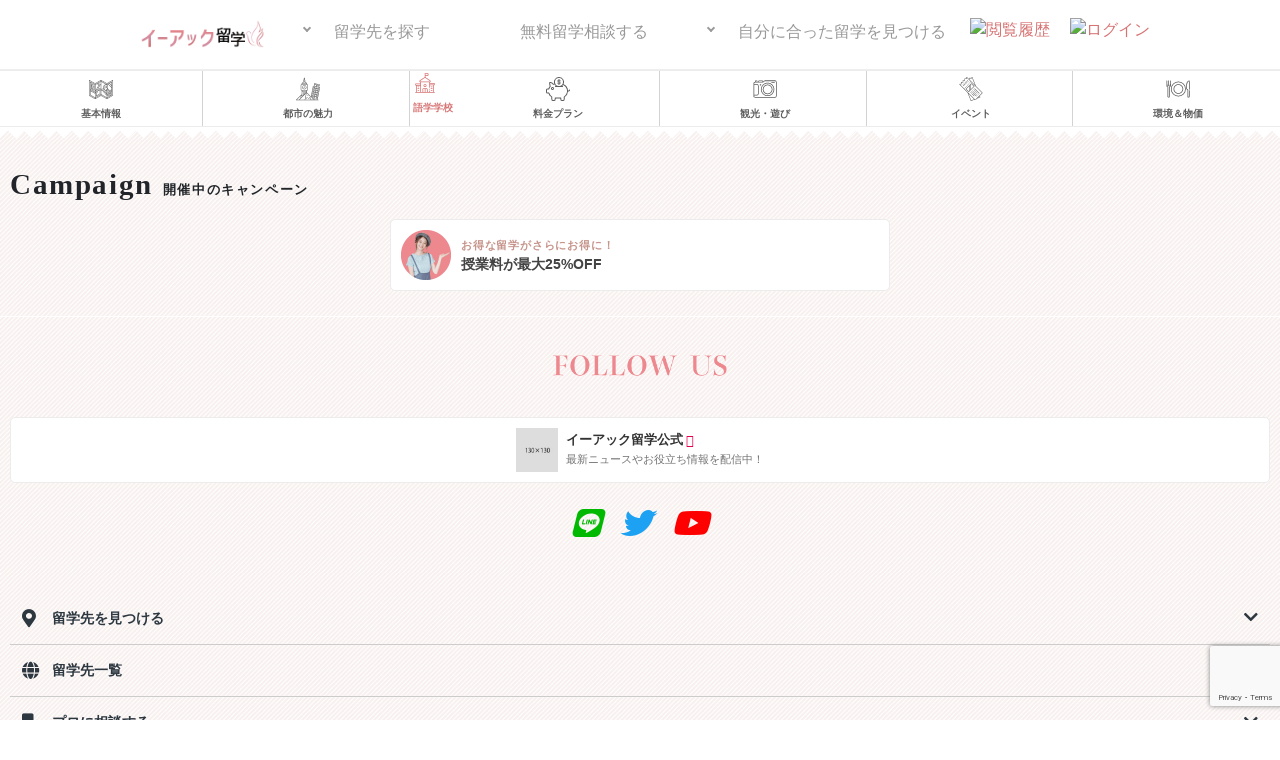

--- FILE ---
content_type: text/html; charset=UTF-8
request_url: https://eacryugaku.com/destination/philippines/cebu/cebuschool/
body_size: 35737
content:
 <!DOCTYPE html>
<html lang="ja">
<head>
<meta charset="utf-8">

<meta name="description" content="奈良県生駒市になる語学・海外留学会社！どこよりも低価格で安心安全の留学を実現でき、自分自身や他社を使うより最大半額で留学ができるのはイーアック留学だけ！">
<meta name="keywords" content="留学,短期留学,ワーキングホリデー,語学留学,奈良県生駒市,生駒,奈良,大阪,京都,関西,イーアック留学,eacryugaku">
<meta name="viewport" content="width=device-width, initial-scale=1">
<meta name="google-site-verification" content="xLevzZ1mFYss3Kh9yYqMUQUY_CyR6VxZwIr7OmF3D9E" />
<link href="https://use.fontawesome.com/releases/v5.6.1/css/all.css" rel="stylesheet">
<link rel="stylesheet" href="https://maxcdn.bootstrapcdn.com/bootstrap/3.3.7/css/bootstrap.min.css">
<link rel="stylesheet" href="https://eacryugaku.com/wp-content/themes/eacryugaku/css/bootstrap.min.css"/>
<link rel="stylesheet" href="https://eacryugaku.com/wp-content/themes/eacryugaku/style.css">
<link rel="stylesheet" href="https://eacryugaku.com/wp-content/themes/eacryugaku/mystyle.css">
<link rel="stylesheet" type="text/css" href="https://eacryugaku.com/wp-content/themes/eacryugaku/slick/css/slick.css"/>
<link rel="stylesheet" type="text/css" href="https://eacryugaku.com/wp-content/themes/eacryugaku/slick/css/slick-theme.css"/>
<link rel="stylesheet" type="text/css" href="https://eacryugaku.com/wp-content/themes/eacryugaku/css/common.css"/>
<link rel="preconnect" href="https://fonts.googleapis.com">
<link rel="preconnect" href="https://fonts.gstatic.com" crossorigin>
<link href="https://fonts.googleapis.com/css2?family=Bonheur+Royale&display=swap" rel="stylesheet">
<link href="https://fonts.googleapis.com/css2?family=Tangerine&display=swap" rel="stylesheet">
<link href="https://fonts.googleapis.com/css2?family=Shippori+Mincho&family=Yaldevi:wght@300;400&display=swap" rel="stylesheet">

<!-- <script src="https://code.jquery.com/jquery-3.2.1.min.js"></script> --> 
<!-- <script src="https://maxcdn.bootstrapcdn.com/bootstrap/3.3.7/js/bootstrap.min.js"></script> -->
<meta name='robots' content='index, follow, max-image-preview:large, max-snippet:-1, max-video-preview:-1' />

	<!-- This site is optimized with the Yoast SEO plugin v26.8 - https://yoast.com/product/yoast-seo-wordpress/ -->
	<title>セブ島の語学学校 | イーアック留学</title>
	<link rel="canonical" href="https://eacryugaku.com/destination/philippines/cebu/cebuschool/" />
	<meta property="og:locale" content="ja_JP" />
	<meta property="og:type" content="article" />
	<meta property="og:title" content="セブ島の語学学校 | イーアック留学" />
	<meta property="og:description" content="Map 基本情報 Landmark 都市の魅力 School 語学学校 Piggy Bank 料金プラン camera 観光・遊び Tiicket イベント eat 環境＆物価" />
	<meta property="og:url" content="https://eacryugaku.com/destination/philippines/cebu/cebuschool/" />
	<meta property="og:site_name" content="イーアック留学" />
	<meta name="twitter:card" content="summary_large_image" />
	<script type="application/ld+json" class="yoast-schema-graph">{"@context":"https://schema.org","@graph":[{"@type":"WebPage","@id":"https://eacryugaku.com/destination/philippines/cebu/cebuschool/","url":"https://eacryugaku.com/destination/philippines/cebu/cebuschool/","name":"セブ島の語学学校 | イーアック留学","isPartOf":{"@id":"https://eacryugaku.com/#website"},"datePublished":"2021-12-25T07:55:11+00:00","breadcrumb":{"@id":"https://eacryugaku.com/destination/philippines/cebu/cebuschool/#breadcrumb"},"inLanguage":"ja","potentialAction":[{"@type":"ReadAction","target":["https://eacryugaku.com/destination/philippines/cebu/cebuschool/"]}]},{"@type":"BreadcrumbList","@id":"https://eacryugaku.com/destination/philippines/cebu/cebuschool/#breadcrumb","itemListElement":[{"@type":"ListItem","position":1,"name":"ホーム","item":"https://eacryugaku.com/"},{"@type":"ListItem","position":2,"name":"留学先一覧","item":"https://eacryugaku.com/destination/"},{"@type":"ListItem","position":3,"name":"フィリピン","item":"https://eacryugaku.com/destination/philippines/"},{"@type":"ListItem","position":4,"name":"セブ島","item":"https://eacryugaku.com/destination/philippines/cebu/"},{"@type":"ListItem","position":5,"name":"セブ島の語学学校"}]},{"@type":"WebSite","@id":"https://eacryugaku.com/#website","url":"https://eacryugaku.com/","name":"イーアック留学","description":"留学を全力サポート","publisher":{"@id":"https://eacryugaku.com/#organization"},"potentialAction":[{"@type":"SearchAction","target":{"@type":"EntryPoint","urlTemplate":"https://eacryugaku.com/?s={search_term_string}"},"query-input":{"@type":"PropertyValueSpecification","valueRequired":true,"valueName":"search_term_string"}}],"inLanguage":"ja"},{"@type":"Organization","@id":"https://eacryugaku.com/#organization","name":"イーアック留学","url":"https://eacryugaku.com/","logo":{"@type":"ImageObject","inLanguage":"ja","@id":"https://eacryugaku.com/#/schema/logo/image/","url":"https://eacryugaku.com/wp-content/uploads/cropped-イーアック留学ロゴイラストのみ背景色あり.png","contentUrl":"https://eacryugaku.com/wp-content/uploads/cropped-イーアック留学ロゴイラストのみ背景色あり.png","width":512,"height":512,"caption":"イーアック留学"},"image":{"@id":"https://eacryugaku.com/#/schema/logo/image/"},"sameAs":["https://www.instagram.com/study_abroad_eac/"]}]}</script>
	<!-- / Yoast SEO plugin. -->


<link rel='dns-prefetch' href='//maxcdn.bootstrapcdn.com' />
<link rel='dns-prefetch' href='//www.googletagmanager.com' />
<link rel="alternate" title="oEmbed (JSON)" type="application/json+oembed" href="https://eacryugaku.com/wp-json/oembed/1.0/embed?url=https%3A%2F%2Feacryugaku.com%2Fdestination%2Fphilippines%2Fcebu%2Fcebuschool%2F" />
<link rel="alternate" title="oEmbed (XML)" type="text/xml+oembed" href="https://eacryugaku.com/wp-json/oembed/1.0/embed?url=https%3A%2F%2Feacryugaku.com%2Fdestination%2Fphilippines%2Fcebu%2Fcebuschool%2F&#038;format=xml" />
		<!-- This site uses the Google Analytics by MonsterInsights plugin v9.2.0 - Using Analytics tracking - https://www.monsterinsights.com/ -->
							<script src="//www.googletagmanager.com/gtag/js?id=G-NL4F5CJ0D0"  data-cfasync="false" data-wpfc-render="false" type="text/javascript" async></script>
			<script data-cfasync="false" data-wpfc-render="false" type="text/javascript">
				var mi_version = '9.2.0';
				var mi_track_user = true;
				var mi_no_track_reason = '';
								var MonsterInsightsDefaultLocations = {"page_location":"https:\/\/eacryugaku.com\/destination\/philippines\/cebu\/cebuschool\/"};
				if ( typeof MonsterInsightsPrivacyGuardFilter === 'function' ) {
					var MonsterInsightsLocations = (typeof MonsterInsightsExcludeQuery === 'object') ? MonsterInsightsPrivacyGuardFilter( MonsterInsightsExcludeQuery ) : MonsterInsightsPrivacyGuardFilter( MonsterInsightsDefaultLocations );
				} else {
					var MonsterInsightsLocations = (typeof MonsterInsightsExcludeQuery === 'object') ? MonsterInsightsExcludeQuery : MonsterInsightsDefaultLocations;
				}

								var disableStrs = [
										'ga-disable-G-NL4F5CJ0D0',
									];

				/* Function to detect opted out users */
				function __gtagTrackerIsOptedOut() {
					for (var index = 0; index < disableStrs.length; index++) {
						if (document.cookie.indexOf(disableStrs[index] + '=true') > -1) {
							return true;
						}
					}

					return false;
				}

				/* Disable tracking if the opt-out cookie exists. */
				if (__gtagTrackerIsOptedOut()) {
					for (var index = 0; index < disableStrs.length; index++) {
						window[disableStrs[index]] = true;
					}
				}

				/* Opt-out function */
				function __gtagTrackerOptout() {
					for (var index = 0; index < disableStrs.length; index++) {
						document.cookie = disableStrs[index] + '=true; expires=Thu, 31 Dec 2099 23:59:59 UTC; path=/';
						window[disableStrs[index]] = true;
					}
				}

				if ('undefined' === typeof gaOptout) {
					function gaOptout() {
						__gtagTrackerOptout();
					}
				}
								window.dataLayer = window.dataLayer || [];

				window.MonsterInsightsDualTracker = {
					helpers: {},
					trackers: {},
				};
				if (mi_track_user) {
					function __gtagDataLayer() {
						dataLayer.push(arguments);
					}

					function __gtagTracker(type, name, parameters) {
						if (!parameters) {
							parameters = {};
						}

						if (parameters.send_to) {
							__gtagDataLayer.apply(null, arguments);
							return;
						}

						if (type === 'event') {
														parameters.send_to = monsterinsights_frontend.v4_id;
							var hookName = name;
							if (typeof parameters['event_category'] !== 'undefined') {
								hookName = parameters['event_category'] + ':' + name;
							}

							if (typeof MonsterInsightsDualTracker.trackers[hookName] !== 'undefined') {
								MonsterInsightsDualTracker.trackers[hookName](parameters);
							} else {
								__gtagDataLayer('event', name, parameters);
							}
							
						} else {
							__gtagDataLayer.apply(null, arguments);
						}
					}

					__gtagTracker('js', new Date());
					__gtagTracker('set', {
						'developer_id.dZGIzZG': true,
											});
					if ( MonsterInsightsLocations.page_location ) {
						__gtagTracker('set', MonsterInsightsLocations);
					}
										__gtagTracker('config', 'G-NL4F5CJ0D0', {"forceSSL":"true","link_attribution":"true"} );
															window.gtag = __gtagTracker;										(function () {
						/* https://developers.google.com/analytics/devguides/collection/analyticsjs/ */
						/* ga and __gaTracker compatibility shim. */
						var noopfn = function () {
							return null;
						};
						var newtracker = function () {
							return new Tracker();
						};
						var Tracker = function () {
							return null;
						};
						var p = Tracker.prototype;
						p.get = noopfn;
						p.set = noopfn;
						p.send = function () {
							var args = Array.prototype.slice.call(arguments);
							args.unshift('send');
							__gaTracker.apply(null, args);
						};
						var __gaTracker = function () {
							var len = arguments.length;
							if (len === 0) {
								return;
							}
							var f = arguments[len - 1];
							if (typeof f !== 'object' || f === null || typeof f.hitCallback !== 'function') {
								if ('send' === arguments[0]) {
									var hitConverted, hitObject = false, action;
									if ('event' === arguments[1]) {
										if ('undefined' !== typeof arguments[3]) {
											hitObject = {
												'eventAction': arguments[3],
												'eventCategory': arguments[2],
												'eventLabel': arguments[4],
												'value': arguments[5] ? arguments[5] : 1,
											}
										}
									}
									if ('pageview' === arguments[1]) {
										if ('undefined' !== typeof arguments[2]) {
											hitObject = {
												'eventAction': 'page_view',
												'page_path': arguments[2],
											}
										}
									}
									if (typeof arguments[2] === 'object') {
										hitObject = arguments[2];
									}
									if (typeof arguments[5] === 'object') {
										Object.assign(hitObject, arguments[5]);
									}
									if ('undefined' !== typeof arguments[1].hitType) {
										hitObject = arguments[1];
										if ('pageview' === hitObject.hitType) {
											hitObject.eventAction = 'page_view';
										}
									}
									if (hitObject) {
										action = 'timing' === arguments[1].hitType ? 'timing_complete' : hitObject.eventAction;
										hitConverted = mapArgs(hitObject);
										__gtagTracker('event', action, hitConverted);
									}
								}
								return;
							}

							function mapArgs(args) {
								var arg, hit = {};
								var gaMap = {
									'eventCategory': 'event_category',
									'eventAction': 'event_action',
									'eventLabel': 'event_label',
									'eventValue': 'event_value',
									'nonInteraction': 'non_interaction',
									'timingCategory': 'event_category',
									'timingVar': 'name',
									'timingValue': 'value',
									'timingLabel': 'event_label',
									'page': 'page_path',
									'location': 'page_location',
									'title': 'page_title',
									'referrer' : 'page_referrer',
								};
								for (arg in args) {
																		if (!(!args.hasOwnProperty(arg) || !gaMap.hasOwnProperty(arg))) {
										hit[gaMap[arg]] = args[arg];
									} else {
										hit[arg] = args[arg];
									}
								}
								return hit;
							}

							try {
								f.hitCallback();
							} catch (ex) {
							}
						};
						__gaTracker.create = newtracker;
						__gaTracker.getByName = newtracker;
						__gaTracker.getAll = function () {
							return [];
						};
						__gaTracker.remove = noopfn;
						__gaTracker.loaded = true;
						window['__gaTracker'] = __gaTracker;
					})();
									} else {
										console.log("");
					(function () {
						function __gtagTracker() {
							return null;
						}

						window['__gtagTracker'] = __gtagTracker;
						window['gtag'] = __gtagTracker;
					})();
									}
			</script>
				<!-- / Google Analytics by MonsterInsights -->
		<style id='wp-img-auto-sizes-contain-inline-css' type='text/css'>
img:is([sizes=auto i],[sizes^="auto," i]){contain-intrinsic-size:3000px 1500px}
/*# sourceURL=wp-img-auto-sizes-contain-inline-css */
</style>
<style id='wp-emoji-styles-inline-css' type='text/css'>

	img.wp-smiley, img.emoji {
		display: inline !important;
		border: none !important;
		box-shadow: none !important;
		height: 1em !important;
		width: 1em !important;
		margin: 0 0.07em !important;
		vertical-align: -0.1em !important;
		background: none !important;
		padding: 0 !important;
	}
/*# sourceURL=wp-emoji-styles-inline-css */
</style>
<style id='wp-block-library-inline-css' type='text/css'>
:root{--wp-block-synced-color:#7a00df;--wp-block-synced-color--rgb:122,0,223;--wp-bound-block-color:var(--wp-block-synced-color);--wp-editor-canvas-background:#ddd;--wp-admin-theme-color:#007cba;--wp-admin-theme-color--rgb:0,124,186;--wp-admin-theme-color-darker-10:#006ba1;--wp-admin-theme-color-darker-10--rgb:0,107,160.5;--wp-admin-theme-color-darker-20:#005a87;--wp-admin-theme-color-darker-20--rgb:0,90,135;--wp-admin-border-width-focus:2px}@media (min-resolution:192dpi){:root{--wp-admin-border-width-focus:1.5px}}.wp-element-button{cursor:pointer}:root .has-very-light-gray-background-color{background-color:#eee}:root .has-very-dark-gray-background-color{background-color:#313131}:root .has-very-light-gray-color{color:#eee}:root .has-very-dark-gray-color{color:#313131}:root .has-vivid-green-cyan-to-vivid-cyan-blue-gradient-background{background:linear-gradient(135deg,#00d084,#0693e3)}:root .has-purple-crush-gradient-background{background:linear-gradient(135deg,#34e2e4,#4721fb 50%,#ab1dfe)}:root .has-hazy-dawn-gradient-background{background:linear-gradient(135deg,#faaca8,#dad0ec)}:root .has-subdued-olive-gradient-background{background:linear-gradient(135deg,#fafae1,#67a671)}:root .has-atomic-cream-gradient-background{background:linear-gradient(135deg,#fdd79a,#004a59)}:root .has-nightshade-gradient-background{background:linear-gradient(135deg,#330968,#31cdcf)}:root .has-midnight-gradient-background{background:linear-gradient(135deg,#020381,#2874fc)}:root{--wp--preset--font-size--normal:16px;--wp--preset--font-size--huge:42px}.has-regular-font-size{font-size:1em}.has-larger-font-size{font-size:2.625em}.has-normal-font-size{font-size:var(--wp--preset--font-size--normal)}.has-huge-font-size{font-size:var(--wp--preset--font-size--huge)}.has-text-align-center{text-align:center}.has-text-align-left{text-align:left}.has-text-align-right{text-align:right}.has-fit-text{white-space:nowrap!important}#end-resizable-editor-section{display:none}.aligncenter{clear:both}.items-justified-left{justify-content:flex-start}.items-justified-center{justify-content:center}.items-justified-right{justify-content:flex-end}.items-justified-space-between{justify-content:space-between}.screen-reader-text{border:0;clip-path:inset(50%);height:1px;margin:-1px;overflow:hidden;padding:0;position:absolute;width:1px;word-wrap:normal!important}.screen-reader-text:focus{background-color:#ddd;clip-path:none;color:#444;display:block;font-size:1em;height:auto;left:5px;line-height:normal;padding:15px 23px 14px;text-decoration:none;top:5px;width:auto;z-index:100000}html :where(.has-border-color){border-style:solid}html :where([style*=border-top-color]){border-top-style:solid}html :where([style*=border-right-color]){border-right-style:solid}html :where([style*=border-bottom-color]){border-bottom-style:solid}html :where([style*=border-left-color]){border-left-style:solid}html :where([style*=border-width]){border-style:solid}html :where([style*=border-top-width]){border-top-style:solid}html :where([style*=border-right-width]){border-right-style:solid}html :where([style*=border-bottom-width]){border-bottom-style:solid}html :where([style*=border-left-width]){border-left-style:solid}html :where(img[class*=wp-image-]){height:auto;max-width:100%}:where(figure){margin:0 0 1em}html :where(.is-position-sticky){--wp-admin--admin-bar--position-offset:var(--wp-admin--admin-bar--height,0px)}@media screen and (max-width:600px){html :where(.is-position-sticky){--wp-admin--admin-bar--position-offset:0px}}
/*wp_block_styles_on_demand_placeholder:69779ebd21ee7*/
/*# sourceURL=wp-block-library-inline-css */
</style>
<style id='classic-theme-styles-inline-css' type='text/css'>
/*! This file is auto-generated */
.wp-block-button__link{color:#fff;background-color:#32373c;border-radius:9999px;box-shadow:none;text-decoration:none;padding:calc(.667em + 2px) calc(1.333em + 2px);font-size:1.125em}.wp-block-file__button{background:#32373c;color:#fff;text-decoration:none}
/*# sourceURL=/wp-includes/css/classic-themes.min.css */
</style>
<link rel='stylesheet' id='contact-form-7-css' href='https://eacryugaku.com/wp-content/plugins/contact-form-7/includes/css/styles.css?ver=6.1.4' type='text/css' media='all' />
<script type="text/javascript" src="https://eacryugaku.com/wp-includes/js/jquery/jquery.min.js?ver=3.7.1" id="jquery-core-js"></script>
<script type="text/javascript" src="https://eacryugaku.com/wp-includes/js/jquery/jquery-migrate.min.js?ver=3.4.1" id="jquery-migrate-js"></script>
<script type="text/javascript" src="https://maxcdn.bootstrapcdn.com/bootstrap/3.3.7/js/bootstrap.min.js?ver=6.9" id="bootstrap-js-js"></script>
<script type="text/javascript" src="https://eacryugaku.com/wp-content/plugins/google-analytics-for-wordpress/assets/js/frontend-gtag.min.js?ver=9.2.0" id="monsterinsights-frontend-script-js" async="async" data-wp-strategy="async"></script>
<script data-cfasync="false" data-wpfc-render="false" type="text/javascript" id='monsterinsights-frontend-script-js-extra'>/* <![CDATA[ */
var monsterinsights_frontend = {"js_events_tracking":"true","download_extensions":"doc,pdf,ppt,zip,xls,docx,pptx,xlsx","inbound_paths":"[{\"path\":\"\\\/go\\\/\",\"label\":\"affiliate\"},{\"path\":\"\\\/recommend\\\/\",\"label\":\"affiliate\"}]","home_url":"https:\/\/eacryugaku.com","hash_tracking":"false","v4_id":"G-NL4F5CJ0D0"};/* ]]> */
</script>
<link rel="https://api.w.org/" href="https://eacryugaku.com/wp-json/" /><link rel="alternate" title="JSON" type="application/json" href="https://eacryugaku.com/wp-json/wp/v2/pages/1748" /><link rel="EditURI" type="application/rsd+xml" title="RSD" href="https://eacryugaku.com/xmlrpc.php?rsd" />
<meta name="generator" content="WordPress 6.9" />
<link rel='shortlink' href='https://eacryugaku.com/?p=1748' />
<meta name="generator" content="Site Kit by Google 1.170.0" /><link rel="icon" href="https://eacryugaku.com/wp-content/uploads/cropped-イーアック留学ロゴイラストのみ背景色あり-32x32.png" sizes="32x32" />
<link rel="icon" href="https://eacryugaku.com/wp-content/uploads/cropped-イーアック留学ロゴイラストのみ背景色あり-192x192.png" sizes="192x192" />
<link rel="apple-touch-icon" href="https://eacryugaku.com/wp-content/uploads/cropped-イーアック留学ロゴイラストのみ背景色あり-180x180.png" />
<meta name="msapplication-TileImage" content="https://eacryugaku.com/wp-content/uploads/cropped-イーアック留学ロゴイラストのみ背景色あり-270x270.png" />
		<style type="text/css" id="wp-custom-css">
			/*トップ画像など*/
.is-hidden-mobile {
  display: none !important;
}
.c02 .container {
  position: relative;
  z-index: 10;
}
.c02-1 {
  background: #df9d9e;
  padding: 0px 0 30px;
  margin: -50px 0 0;
}
.c02_back {
  background: url(https://eacryugaku.com/wp-content/uploads/c02-1-750×647.png) no-repeat;
  height: 50vh;
  position: absolute;
  top: 0;
  left: 0;
  right: 0;
  background-size: 100%;
}
.c02 .logo {
  width: 100px;
  margin: auto;
}
.c02 .c02_catch {
  padding: 30px 10px 0;
}
.c02 h1 img {
  width: 100%;
}
.c02 .c02_point {
  display: flex;
  justify-content: space-between;
  padding: 30px 0 0;
}
.c02 .c02_point li {
  background: rgba(255, 255, 255, 0.9);
  border-radius: 50px;
  width: 100px;
  height: 100px;
  display: flex;
  justify-content: center;
  align-items: center;
  padding-top: 5px;
}
.c02 .c02_point li img {
  height: 65px;
}
.c02 .c02-btn {
  display: block;
  width: 100%;
  margin: auto;
  font-size: 16px;
  font-size: 1.0rem;
  color: white;
  line-height: 1;
  text-align: center;
  -webkit-backface-visibility: hidden;
  backface-visibility: hidden;
  border: 0;
  position: relative;
  background-color: #cb5473;
  border-bottom: 5px solid #7c2d42;
  border-radius: 8px;
  padding: 15px 10px;
  cursor: pointer;
}
.c02 .c02-btn_area {
  width: 315px;
  margin: auto;
  padding-top: 30px;
}
.c02 .c02-btn_area-m0 {
  padding-top: 0;
}
.c02 .c02-btn_bal {
  text-align: center;
}
.c02 .c02-btn_bal img {
  width: 65%;
  margin: auto;
  vertical-align: top;
  max-width: 100%;
}
.c02 a.c02-btn {
  color: #fff !important;
  text-decoration: none !important;
  font-family: "ヒラギノ角ゴ Pro W6", "HiraginoSans-W6", "メイリオ", sans-serif;
  font-weight: bold;
  -webkit-font-smoothing: antialiased;
}
.c02 a.c02-btn > span {
  position: relative;
  padding-left: 30px;
}
.c02 .c02-btn span::before {
  content: "";
  background: url(https://eacryugaku.com/wp-content/uploads/c02-1-88×44.png) no-repeat;
  background-size: 25px;
  position: absolute;
  top: -3px;
  left: 0px;
  width: 25px;
  height: 26px;
}
.c02 .c02-btn span div.small {
  display: inline-block;
  font-size: 0.7rem;
}
.c02 .c02_step {
  background: #fceeee;
  border-radius: 15px;
  margin-top: 45px;
  padding: 30px 10px;
}
.c02 .c02_step_title {
  width: 85%;
  height: auto;
  text-align: center;
  margin: 0 auto 50px;
}
.c02 .c02_step_list {
  display: flex;
  justify-content: space-between;
}
.c02 .c02_step_list li {
  margin: 0 8px;
  position: relative;
}
.c02 .c02_step_list li::before {
  content: "";
  background-size: 40px;
  position: absolute;
  top: -20px;
  right: 0;
  left: 0;
  margin: auto;
}
.c02 .c02_step_list li:first-child::before {
  background: url() no-repeat;
  background-size: 38px;
  width: 38px;
  height: 20px;
}
.c02 .c02_step_list li .c02_step_text {
  height: 30px;
  margin: 10px auto 0;
}
.c02 .c02_step_list li.c02_step_listArrow {
  display: none;
}
.c02 .c02_step_list li:nth-child(3)::before {
  background: url() no-repeat;
  background-size: 40px;
  width: 40px;
  height: 20px;
}
.c02 .c02_step_list li:last-child::before {
  background: url() no-repeat;
  background-size: 40px;
  width: 40px;
  height: 20px;
}
@media screen and (min-width: 768px) {
  .c02 .container {
    width: 100%;
    max-width: 1020px;
    padding: 0 10px;
    margin-left: auto;
    margin-right: auto;
  }
  .c02 {
    padding: 60px 0 90px;
  }
  .c02_back {
    background: url(https://eacryugaku.com/wp-content/uploads/c02-3-2400×1030.png) no-repeat;
    height: 650px;
    background-size: cover;
    background-position: center bottom;
  }
  .c02 .logo {
    width: 120px;
  }
  .c02 .c02_catch {
    padding: 50px 0 30px;
    width: 660px;
    margin: auto;
  }
  .is-hidden-desktop {
    display: none !important;
  }
  .is-hidden-mobile {
    display: inherit !important;
  }
  .c02 .c02_point {
    padding: 50px 0 0px;
  }
  .c02 .c02_point li {
    width: 190px;
    height: 190px;
    border-radius: 100px;
  }
  .c02 .c02_point li img {
    height: 90px;
  }
  .c02 .c02-btn {
    height: 90px;
    font-size: 1.6rem;
  }
  .c02 .c02-btn_area {
    width: 660px;
  }
  .c02 .c02-btn_bal img {
    width: 50%;
    margin: 0 auto 15px;
  }
  .c02 a.c02-btn span {
    padding-left: 42px;
  }
  .c02 .c02-btn span::before {
    background-size: 35px;
    top: -5px;
    width: 35px;
    height: 36px;
  }
  .c02 .c02-btn span div.small {
    font-size: 1.3rem;
  }
  .c02 .c02_step {
    padding: 45px 90px;
    margin-top: 85px;
  }
  .c02 .c02_step_title {
    margin: 0 auto 60px;
  }
  .c02 .c02_step_title img {
    margin: auto;
  }
  .c02 .c02_step_list li {
    margin: 0 10px;
  }
  .c02 .c02_step_list li:first-child::before {
    background-size: 45px;
    width: 45px;
    height: 22px;
    top: -25px;
  }
  .c02 .c02_step_list li img {
    display: block;
  }
  .c02 .c02_step_list li .c02_step_text {
    height: 38px;
    margin: 15px auto 0;
  }
  .c02 .c02_step_list li.c02_step_listArrow {
    display: inherit;
    width: 24%;
    position: relative;
  }
  .c02 .c02_step_list li.c02_step_listArrow img {
    position: absolute;
    top: 32%;
    left: 0;
    right: 0;
    margin: auto;
  }
  .c02 .c02_step_list li:nth-child(3)::before {
    background-size: 48px;
    width: 48px;
    height: 22px;
    top: -25px;
  }
  .c02 .c02_step_list li:last-child::before {
    background-size: 48px;
    width: 48px;
    height: 22px;
    top: -25px;
  }
}
@media screen and (min-width: 768px) and (max-width: 1023px) {
  .c02 .c02_step {
    padding: 45px 50px;
  }
}
/*お得なポイント*/
.c02-2 {
  margin-top: 30px;
  padding-bottom: 40px;
  position: relative;
	background: transparent url(../images/blue_bg.png) repeat-y top center/cover;
    background-color: #dfe7ff;
}
.c02-contents-title {
  font-size: 1.6rem;
  font-weight: 500;
  padding: 30px 0 20px;
  position: relative;
  letter-spacing: -0.5px;
  text-align: center;
}
.c02-2 .c02-contents-title::before {
  content: "";
  background: url(https://eacryugaku.com/wp-content/uploads/c02-1-564×117.png) no-repeat;
  background-size: 140px;
  position: absolute;
  top: 0;
  left: 0;
  right: 0;
  margin: auto;
  width: 140px;
  height: 30px;
}
.c02-2 .c02-contents li {
  background: #fff;
  padding: 15px 15px 30px;
  margin-bottom: 15px;
}
.c02-contents_inner {
  text-align: center;
  font-size: 1rem;
}
.c02-2 .c02-contents_title {
  padding: 20px 0;
}
.c02-2 .c02-contents_title img {
  display: block;
  height: 12px;
  margin: 0 auto 10px;
}
.c02-2 .c02-contents li:first-child .c02-contents_title img {
  height: 15px;
}
.c02-2 .c02-contents_title span {
  background: #f1edee;
  border-radius: 5px;
  font-size: 1.2rem;
  font-weight: 500;
  padding: 5px 10px;
  position: relative;
  display: block;
  width: 100%;
}
.c02-2 .c02-contents_title span::after {
  content: "";
  position: absolute;
  border: solid 8px transparent;
  border-top: solid 8px #f1edee;
  top: 100%;
  left: 50%;
  -webkit-transform: translateX(-50%);
  transform: translateX(-50%);
}
.c02-2 .triangle {
  border-top: 60px solid #dfe7ff;
  border-right: 50vw solid #dfffdf;
  border-left: 50vw solid #dfffdf;
  height: 50px;
  position: absolute;
  top: 100%;
  margin-top: -30px;
  z-index: 1;
}
@media screen and (min-width: 768px) {
  .c02-2 {
    padding: 70px 0 80px;
  }
  .c02-contents-title {
    font-size: 1.6rem;
    font-weight: 500;
    padding: 40px 0 40px;
  }
  .c02-2 .c02-contents {
    margin-bottom: 50px;
  }
  .c02-2 .c02-contents li {
    padding: 0;
    margin-bottom: 30px;
  }
  .c02-2 .c02-contents_inner {
    display: flex;
  }
  .c02-2 .c02-contents_inner div {
    width: 50%;
  }
  .c02-2 .c02-contents_inner div {
    width: 50%;
  }
  .c02-2 .c02-contents_title {
    padding: 55px 0 25px;
    width: 85%;
    margin: auto;
  }
  .c02-2 .c02-contents_title img {
    height: 16px;
    margin: 0 auto 15px;
  }
  .c02-2 .c02-contents li:first-child .c02-contents_title img {
    height: 20px;
  }
  .c02-2 .c02-contents_title span {
    font-size: 1.2rem;
    padding: 7px 10px;
  }
  .c02-2 .c02-contents_inner p {
    font-size: 1.2rem;
    line-height: 2.0;
  }
  .c02-2 .c02-contents_inner .change1 {
    -webkit-box-ordinal-group: 2;
    -ms-flex-order: 2;
    order: 2;
  }
  .c02-2 .c02-contents_inner .change2 {
    -webkit-box-ordinal-group: 1;
    -ms-flex-order: 1;
    order: 1;
  }
  .c02-2 .triangle {
    border-top: 100px solid #dfe7ff;
    border-right: 50vw solid #dfffdf;
    border-left: 50vw solid #dfffdf;
    height: 100px;
    position: absolute;
    top: 100%;
    margin-top: -100px;
  }
}
@media screen and (min-width: 768px) and (max-width: 1023px) {
  .estimate_h2 {
    font-size: 1.8rem;
  }
  .c02-2 .c02-contents_title {
    padding: 35px 0 25px;
  }
  .c02-2 .c02-contents_inner p {
    font-size: 1.2rem;
    line-height: 2.0;
  }
}
/*料金*/
.c02-priceBox {
  margin: 24px 0 30px;
  padding: 16px;
  border-radius: 5px;
  background: #FFFFFF;
  border-top: 5px solid #46c2c3;
  position: relative;
}
.c02-priceBoxInfo_name {
  font-size: 1rem;
  font-weight: 600;
  margin-bottom: 4px;
}
.c02-priceBoxInfo_priceBox {
  display: flex;
  align-items: center;
}
.c02-priceBoxInfo_price {
  font-size: 1rem;
  color: #EB6666;
  font-weight: 600;
  white-space: nowrap;
}
.c02-priceBoxInfo_price em {
  font-size: 2rem;
  font-weight: 600;
}
.c02-priceBoxInfo_normalPrice {
  margin-left: 8px;
  text-align: center;
  font-size: 0.8rem;
}
.c02-priceBoxInfo_normalPrice_discount {
  font-weight: 600;
  display: inline-flex;
  background: #EB6666;
  white-space: nowrap;
  padding: 0 8px;
  margin-bottom: 2px;
  border-radius: 50px;
  color: #FFFFFF;
  align-items: center;
  font-size: 1rem;
}
.c02-priceBoxData {
  margin: 8px 0 0;
}
.c02-priceBoxData_row:first-of-type {
  border-bottom: 1px solid #ECECEC;
}
.c02-priceBoxData_row {
  display: flex;
  justify-content: space-between;
  padding: 6px;
}
.c02-priceBoxData_item {
  font-size: 0.68rem;
}
.c02-priceBoxData_item em {
  font-weight: 600;
  margin-right: 4px;
}
.c02-priceBoxRankup {
  background: #46c2c3;
  margin: 6px 0 0;
  border-radius: 5px;
  padding: 0 4px 4px;
}
.c02-priceBoxRankup_title {
  padding: 6px 0;
  width: 100%;
  font-size: 0.72rem;
  font-weight: 600;
  text-align: center;
}
.c02-priceBoxRankup_body {
  padding: 4px 4px 12px 12px;
  display: flex;
  flex-wrap: wrap;
  background: #FFFFFF;
  border-radius: 2px;
}
.c02-priceBoxRankup_item {
  margin: 8px 8px 0 0;
  background: #F0F6F6;
  padding: 5px 6px;
  line-height: 1;
  font-size: 0.66rem;
  border-radius: 2px;
}
.c02-priceBoxCondition {
  display: flex;
  align-items: center;
  padding: 12px 6px;
  font-size: 0.66rem;
}
.c02-priceBoxCondition_title {
  font-weight: 600;
  white-space: nowrap;
  margin-right: 16px;
}
.c02-priceBox::after {
  display: block;
  width: 60px;
  height: 60px;
  content: "";
  position: absolute;
  top: -12px;
  right: -8px;
  background: url(https://eacryugaku.com/wp-content/uploads/c02-4-360×360.png) no-repeat left top/100%;
}
.c02-priceBox20::after {
  display: block;
  width: 60px;
  height: 60px;
  content: "";
  position: absolute;
  top: -12px;
  right: -8px;
  background: url(https://eacryugaku.com/wp-content/uploads/c02-5-360×360.png) no-repeat left top/100%;
}
.c02-priceBox25::after {
  display: block;
  width: 60px;
  height: 60px;
  content: "";
  position: absolute;
  top: -12px;
  right: -8px;
  background: url(https://eacryugaku.com/wp-content/uploads/c02-6-360×360.png) no-repeat left top/100%;
}
.c02-3 {
  padding: 65px 0 30px;
  background: #dfffdf;
}
.c02-302 {
  background: #fff;
  padding: 35px 0 40px;
}
.c02-3 .slick-dots {
  display: none !important;
}
.c02-3 .c02-price-title {
  font-size: 1.5rem;
  display: block;
  font-weight: 500;
  margin-bottom: 40px;
}
.c02-3 .c02-price-title_bal {
  position: relative;
  width: fit-content;
  margin: auto;
}
.c02-3 .c02-price-title_bal::before {
  content: "";
  position: absolute;
  top: 2px;
  left: -10px;
  width: 2px;
  height: 20px;
  background-color: #e87a84;
  transform: rotate(-30deg);
}
.c02-3 .c02-price-title_bal::after {
  content: "";
  position: absolute;
  top: 2px;
  right: -12px;
  width: 2px;
  height: 20px;
  background-color: #e87a84;
  transform: rotate(30deg);
}
.c02-3 .c02-price-title span {
  display: block;
  position: relative;
  padding-left: 110px;
  width: fit-content;
  width: -moz-fit-content;
  margin: 20px auto;
}
/*.c02-3 .c02-price-title span::before {
  content: "";
  background: url(https://eacryugaku.com/wp-content/uploads/c02-1-300×300.png) no-repeat;
  background-size: 105px;
  position: absolute;
  top: -20px;
  left: 0;
  width: 105px;
  height: 105px;
}*/
.c02-3 .c02-price-title-uk span::before {
  content: "";
  background: url(https://eacryugaku.com/wp-content/uploads/eac-promo-uk-mark.png) no-repeat;
  background-size: 105px;
  position: absolute;
  top: -20px;
  left: 0;
  width: 105px;
  height: 105px;
}
.c02-3 .c02-price-title-us span::before {
  content: "";
  background: url(https://eacryugaku.com/wp-content/uploads/eac-promo-us-mark.png) no-repeat;
  background-size: 105px;
  position: absolute;
  top: -20px;
  left: 0;
  width: 105px;
  height: 105px;
}
.c02-3 .c02-price-title-au span::before {
  content: "";
  background: url(https://eacryugaku.com/wp-content/uploads/eac-promo-au-mark.png) no-repeat;
  background-size: 105px;
  position: absolute;
  top: -20px;
  left: 0;
  width: 105px;
  height: 105px;
}
.c02-3 .c02-price-title-canada span::before {
  content: "";
  background: url(https://eacryugaku.com/wp-content/uploads/eac-promo-canada-mark.png) no-repeat;
  background-size: 105px;
  position: absolute;
  top: -20px;
  left: 0;
  width: 105px;
  height: 105px;
}
.c02-3 .c02-price-title span img {
  height: 65px;
}
@media screen and (min-width: 768px) {
  .c02-3 {
    padding: 32px 48px 50px;
  }
  .c02-priceBoxData_row {
    display: flex;
    justify-content: left;
    padding: 6px;
  }
  .c02-priceBoxInfo_name {
    font-size: 1.06rem;
    font-weight: 600;
    margin-bottom: 4px;
  }
}
/*liにactiveクラスがついた時の形状*/
.c02-tab08 li.active a {
  color: #d77373;
  font-weight: bold;
}
/*エリアの表示非表示と形状*/
.c02-action08 {
  display: none; /*はじめは非表示*/
  opacity: 0; /*透過0*/
}
/*areaにis-activeというクラスがついた時の形状*/
.c02-action08.is-active {
  display: block; /*表示*/
  animation-name: displayAnime; /*ふわっと表示させるためのアニメーション*/
  animation-duration: 2s;
  animation-fill-mode: forwards;
}
@keyframes displayAnime {
  from {
    opacity: 0;
  }
  to {
    opacity: 1;
  }
}
/*liにactiveクラスがついた時の形状*/
.c02-tab07 li.active a {
  color: #d77373;
  font-weight: bold;
}
/*エリアの表示非表示と形状*/
.c02-action07 {
  display: none; /*はじめは非表示*/
  opacity: 0; /*透過0*/
}
/*areaにis-activeというクラスがついた時の形状*/
.c02-action07.is-active {
  display: block; /*表示*/
  animation-name: displayAnime; /*ふわっと表示させるためのアニメーション*/
  animation-duration: 2s;
  animation-fill-mode: forwards;
}
@keyframes displayAnime {
  from {
    opacity: 0;
  }
  to {
    opacity: 1;
  }
}
/*liにactiveクラスがついた時の形状*/
.c02-tab06 li.active a {
  color: #d77373;
  font-weight: bold;
}
/*エリアの表示非表示と形状*/
.c02-action06 {
  display: none; /*はじめは非表示*/
  opacity: 0; /*透過0*/
}
/*areaにis-activeというクラスがついた時の形状*/
.c02-action06.is-active {
  display: block; /*表示*/
  animation-name: displayAnime; /*ふわっと表示させるためのアニメーション*/
  animation-duration: 2s;
  animation-fill-mode: forwards;
}
@keyframes displayAnime {
  from {
    opacity: 0;
  }
  to {
    opacity: 1;
  }
}
/*liにactiveクラスがついた時の形状*/
.c02-tab05 li.active a {
  color: #d77373;
  font-weight: bold;
}
/*エリアの表示非表示と形状*/
.c02-action05 {
  display: none; /*はじめは非表示*/
  opacity: 0; /*透過0*/
}
/*areaにis-activeというクラスがついた時の形状*/
.c02-action05.is-active {
  display: block; /*表示*/
  animation-name: displayAnime; /*ふわっと表示させるためのアニメーション*/
  animation-duration: 2s;
  animation-fill-mode: forwards;
}
@keyframes displayAnime {
  from {
    opacity: 0;
  }
  to {
    opacity: 1;
  }
}


/*liにactiveクラスがついた時の形状*/
.c02-tab04 li.active a {
  color: #d77373;
  font-weight: bold;
}
/*エリアの表示非表示と形状*/
.c02-action04 {
  display: none; /*はじめは非表示*/
  opacity: 0; /*透過0*/
}
/*areaにis-activeというクラスがついた時の形状*/
.c02-action04.is-active {
  display: block; /*表示*/
  animation-name: displayAnime; /*ふわっと表示させるためのアニメーション*/
  animation-duration: 2s;
  animation-fill-mode: forwards;
}
@keyframes displayAnime {
  from {
    opacity: 0;
  }
  to {
    opacity: 1;
  }
}
/*liにactiveクラスがついた時の形状*/
.c02-tab03 li.active a {
  color: #d77373;
  font-weight: bold;
}
/*エリアの表示非表示と形状*/
.c02-action03 {
  display: none; /*はじめは非表示*/
  opacity: 0; /*透過0*/
}
/*areaにis-activeというクラスがついた時の形状*/
.c02-action03.is-active {
  display: block; /*表示*/
  animation-name: displayAnime; /*ふわっと表示させるためのアニメーション*/
  animation-duration: 2s;
  animation-fill-mode: forwards;
}
@keyframes displayAnime {
  from {
    opacity: 0;
  }
  to {
    opacity: 1;
  }
}
/*liにactiveクラスがついた時の形状*/
.c02-tab02 li.active a {
  color: #d77373;
  font-weight: bold;
}
/*エリアの表示非表示と形状*/
.c02-action02 {
  display: none; /*はじめは非表示*/
  opacity: 0; /*透過0*/
}
/*areaにis-activeというクラスがついた時の形状*/
.c02-action02.is-active {
  display: block; /*表示*/
  animation-name: displayAnime; /*ふわっと表示させるためのアニメーション*/
  animation-duration: 2s;
  animation-fill-mode: forwards;
}
@keyframes displayAnime {
  from {
    opacity: 0;
  }
  to {
    opacity: 1;
  }
}
/*liにactiveクラスがついた時の形状*/
.c02-tab01 li.active a {
  color: #d77373;
  font-weight: bold;
}
/*エリアの表示非表示と形状*/
.c02-action01 {
  display: none; /*はじめは非表示*/
  opacity: 0; /*透過0*/
}
/*areaにis-activeというクラスがついた時の形状*/
.c02-action01.is-active {
  display: block; /*表示*/
  animation-name: displayAnime; /*ふわっと表示させるためのアニメーション*/
  animation-duration: 2s;
  animation-fill-mode: forwards;
}
@keyframes displayAnime {
  from {
    opacity: 0;
  }
  to {
    opacity: 1;
  }
}
.c02-area-ctry {
  position: relative;
}
.c02-area-ctry_contents {
  display: -webkit-box;
  display: -ms-flexbox;
  display: flex;
  -webkit-box-align: center;
  -ms-flex-align: center;
  align-items: center;
  margin: 5px 0;
  padding: 10px 1.8rem;
  overflow-x: auto;
  overflow-y: hidden;
  background-color: #f4f4f4;
  white-space: nowrap;
  -webkit-overflow-scrolling: touch;
  font-size: 0.8rem;
  line-height: 1;
}
.c02-area-ctry_label {
  font-weight: bold;
}
.c02-area-ctry_inner {
  width: 100%;
  position: relative;
}
.c02-area-ctry_item {
  display: inline-block;
  position: relative;
  white-space: normal;
  vertical-align: top;
}
a.c02-area-ctry_btn {
  padding: 14px 10px;
  color: #333;
}
/*上手にお支払い*/
.c02-4 {
  background: #7c878a;
  padding: 40px 0 0;
  position: relative;
  margin: 0 0 30px;
}
.c02-4 .title_pay {
  font-size: 1.2rem;
  display: block;
  font-weight: bold;
  margin-bottom: 40px;
  text-align: center;
	color:#8e3445;
}
.c02-4 .title_pay span {
  display: block;
  position: relative;
  padding-left: 110px;
  width: fit-content;
  width: -moz-fit-content;
  margin: 20px auto;
}
.c02-4 .title_pay span img {
  height: 65px;
}
.c02-4 .title_pay span::before {
    content: "";
    background: url(https://eacryugaku.com/wp-content/uploads/c02-2-375×390.png) no-repeat;
    background-size: 105px;
    position: absolute;
    top: -20px;
    left: 0;
    width: 105px;
    height: 105px;
}
.c02-4 .pay_list li {
  background: #fff;
  border: 2px solid #8e3445;
  border-radius: 6px;
  padding: 20px 15px;
  margin-bottom: 15px;
  z-index: 10;
}
.c02-4 .pay_text {
  font-weight: bold;
  font-size: 1.2rem;
  margin-bottom: 14px;
  text-align: center;
}
.c02-4 .pay_list li p{
   line-height:1.85;
}
.c02-4 .pay_list li p span {
     color: #8e3445;
    background: #eac7ce;
    font-weight: bold;
}
.c02-4 .triangle {
  border-top: 60px solid #7c878a;
  border-right: 50vw solid #fff;
  border-left: 50vw solid #fff;
  height: 50px;
  position: absolute;
  top: 100%;
  margin-top: -30px;
}
@media screen and (min-width: 768px) {
  .c02-4 {
    padding-top: 80px;
    padding-bottom: 30px;
    overflow-y: hidden;
    -ms-overflow-style: none;
    scrollbar-width: none;
  }
  .c02-4 .pay_list {
    display: flex;
    justify-content: space-between;
  }
  .c02-4 .title_pay {
    font-size: 1.2rem;
    display: block;
    font-weight: 500;
    margin-bottom: 40px;
  }
  .c02-4 .title_pay span {
    padding-left: 0;
  }
  .c02-4 .title_pay span img {
    height: 48px;
  }
  .c02-4 .pay_list {
    margin: auto 10px;
  }
  .c02-4 .pay_list li {
    width: 32%;
    padding: 40px 15px 30px;
  }
  .c02-4 .pay_list li:first-child::before {
    content: "";
    background: url(/lp/estimate/img/img_paywoman.svg) no-repeat;
    position: absolute;
    background-size: 150px;
    top: -73px;
    left: -30px;
    width: 150px;
    height: 150px;
  }
  .c02-4 .pay_text {
    font-size: 1.2rem;
    margin-bottom: 25px;
    border-bottom: 1px solid #425d8c;
    padding-bottom: 25px;
  }
  .c02-4 .triangle {
    border-top: 100px solid #7c878a;
    border-right: 50vw solid #fff;
    border-left: 50vw solid #fff;
    height: 100px;
    position: absolute;
    top: 100%;
    margin-top: -100px;
  }
}
@media screen and (min-width: 768px) and (max-width: 1023px) {
  .c02-4 .pay_list li:first-child::before {
    background-size: 130px;
    top: -70px;
    left: 0px;
    width: 130px;
    height: 130px;
  }
}
/*料金提示*/
.c02-5 {
  background: #fff;
  padding: 40px 0 0;
  position: relative;
}
h2.title_show {
  text-align: center;
}
.c02-5 .title_show img {
  width: 30%;
  display: block;
  margin: auto;
  margin-bottom: 10px;
}
.c02-5 .title_show span {
  font-size: 1.4rem;
  font-weight: 600;
  position: relative;
}
.c02-5 .title_show span::after {
  content: "";
  background: url(https://eacryugaku.com/wp-content/uploads/c02-1-800×18.png) no-repeat;
  background-size: 290px;
  position: absolute;
  bottom: -6px;
  left: 5px;
  right: 0;
  width: 290px;
  height: 5px;
  margin: auto;
}
.c02-5 .list_show {
  padding: 40px 5px 70px;
}
.c02-5 .list_show li {
  background: #f1edee;
  border-radius: 3px;
  margin: 0 auto 13px;
  position: relative;
  padding: 21px 30px;
  width: 80%;
}
.c02-5 .list_show li:nth-child(odd) {
  position: relative;
  left: 20px;
}
.c02-5 .list_show li img {
  height: 80px;
  position: absolute;
}
.c02-5 .list_show li:nth-child(even) img {
  right: -40px;
  top: 5px;
}
.c02-5 .list_show li:nth-child(odd) img {
  left: -40px;
  top: 5px;
}
.c02-5 .list_show_txt {
  text-align: left;
  font-size: 1.2rem;
  font-weight: 500;
}
.c02-5 .list_show li:nth-child(odd) .list_show_txt {
  padding-left: 40px;
}
.c02-5 .list_show_txt span {
  font-size: 1.0rem;
  display: block;
  font-weight: normal;
  margin-bottom: 3px;
}
.c02-5 .list_show li:nth-child(even) {
  position: relative;
  left: -20px;
}
.block_detail {
  background: #fff;
  padding: 40px 0 0;
  position: relative;
  border: 3px solid #eac3c7;
  margin-bottom: 40px;
}
.c02-5 .title_detail {
  background: #fff;
  margin: -100px auto 0;
  width: fit-content;
  padding: 0 15px;
  text-align: center;
}
.c02-5 .title_detail img {
  width: 40%;
  display: block;
  margin: auto;
}
.c02-5 .title_detail span {
  font-size: 1.2rem;
  font-weight: 500;
  position: relative;
}
.c02-5 .title_detail span::before {
  content: "";
  position: absolute;
  top: 5px;
  left: -8px;
  width: 2px;
  height: 23px;
  background-color: #eac3c7;
  transform: rotate(-20deg);
}
.c02-5 .title_detail span::after {
  content: "";
  position: absolute;
  top: 5px;
  right: -8px;
  width: 2px;
  height: 23px;
  background-color: #eac3c7;
  transform: rotate(20deg);
}
.c02-5 .list_detail {
  text-align: left;
  padding: 20px;
}
.c02-5 .list_detail li {
  font-size: 1.0rem;
  font-weight: 500;
  color: #e87a84;
  position: relative;
  padding-left: 20px;
  margin-bottom: 8px;
}
.c02-5 .list_detail li::before {
  content: "";
  background: url(https://eacryugaku.com/wp-content/uploads/c02-1-42×42-1.png) no-repeat;
  background-size: 16px;
  position: absolute;
  left: 0;
  top: 6px;
  width: 16px;
  height: 16px;
}
.c02-5 .list_detail li span {
  font-size: 1.0rem;
  font-weight: normal;
  color: #333;
}
.c02-5 .block_why {
  background: #f1edee;
  padding-bottom: 50px;
}
.c02-5 .why_arrow {
  width: 22px;
  margin: auto;
  position: relative;
  top: -15px;
}
.c02-5 .why_lead {
  position: relative;
}
.c02-5 .why_lead img {
  position: absolute;
  width: 80px;
  left: 30px;
  top: -15px;
}
.c02-5 .why_txt {
  font-size: 1.2rem;
  text-align: left;
  font-weight: 500;
  padding-left: 120px;
  line-height: 2.4rem;
}
.c02-5 .why_txt span {
  background: linear-gradient(transparent 80%, #f1bec3 80%);
}
@media screen and (min-width: 768px) {
  .c02-5 {
    padding: 100px 0 0;
  }
  .c02-5 .title_show img {
    width: 180px;
    display: inline-block;
    margin: 15px auto 0;
  }
  .c02-5 .title_show span {
    font-size: 2.0rem;
    font-weight: 500;
  }
  .c02-5 .title_show span::after {
    content: "";
    background: url(https://tokihana.net/lp/estimate/img/title_show_under.svg) no-repeat;
    background-size: 420px;
    position: absolute;
    bottom: -10px;
    left: 10px;
    right: 0;
    width: 420px;
    height: 10px;
    margin: auto;
  }
  .c02-5 .list_show {
    padding: 110px 0;
    display: flex;
    justify-content: space-between;
  }
  .c02-5 .list_show li {
    border-radius: 10px;
    margin: inherit;
    padding: 80px 20px 30px;
    width: 31%;
  }
  .c02-5 .list_show li:nth-child(odd), .c02-5 .list_show li:nth-child(even) {
    left: 0;
  }
  .c02-5 .list_show li img {
    height: 115px;
    position: absolute;
  }
  .c02-5 .list_show li:nth-child(odd) img, .c02-5 .list_show li:nth-child(even) img {
    left: 0;
    right: 0;
    margin: auto;
    top: -60px;
  }
  .c02-5 .list_show_txt {
    text-align: center;
    font-size: 1.4rem;
    font-weight: 500;
  }
  .c02-5 .list_show li:nth-child(odd) .list_show_txt {
    padding-left: 0;
  }
  .c02-5 .list_show_txt span {
    font-size: 1.2rem;
    margin-bottom: 3px;
  }
  .block_detail {
    padding: 80px 0 0;
    margin: 0 auto 50px;
    width: 65%;
  }
  .c02-5 .title_detail {
    margin: -150px auto 0;
  }
  .c02-5 .title_detail img {
    width: 100px;
  }
  .c02-5 .title_detail span {
    font-size: 1.6rem;
  }
  .c02-5 .title_detail span::before {
    content: "";
    position: absolute;
    top: 7px;
    left: -8px;
    width: 3px;
    height: 26px;
    background-color: #eac3c7;
    transform: rotate(-20deg);
  }
  .c02-5 .title_detail span::after {
    content: "";
    position: absolute;
    top: 7px;
    right: -8px;
    width: 3px;
    height: 26px;
    background-color: #eac3c7;
    transform: rotate(20deg);
  }
  .c02-5 .list_detail {
    text-align: left;
    padding: 30px 0 20px;
    width: fit-content;
    margin: auto;
  }
  .c02-5 .list_detail li {
    font-size: 1.8rem;
    padding-left: 30px;
    margin-bottom: 15px;
  }
  .c02-5 .list_detail li::before {
    content: "";
    background: url(https://tokihana.net/lp/estimate/img/ico_detail_list.svg) no-repeat;
    background-size: 20px;
    position: absolute;
    left: 0;
    top: 6px;
    width: 20px;
    height: 20px;
  }
  .c02-5 .list_detail li span {
    font-size: 1.2rem;
    font-weight: normal;
    color: #333;
  }
  .c02-5 .block_why {
    background: #f1edee;
    padding-bottom: 100px;
  }
  .c02-5 .why_arrow {
    width: 50px;
    top: -18px;
  }
  .c02-5 .why_lead {
    position: relative;
    width: 460px;
    margin: 20px auto 30px;
  }
  .c02-5 .why_lead img {
    position: absolute;
    width: 120px;
    left: 0;
    top: -40px;
  }
  .c02-5 .why_txt {
    font-size: 1.8rem;
    text-align: left;
    padding-left: 150px;
    line-height: 4.8rem;
  }
  .c02-5 .why_txt span {
    background: linear-gradient(transparent 80%, #f1bec3 80%);
  }
}
@media screen and (min-width: 768px) and (max-width: 1023px) {
  .c02-5 .list_show_txt {
    font-size: 1.4rem;
  }
}
/*お問い合わせ方法*/
.c02-6 {
  background: #fff;
  padding: 60px 0 20px;
  text-align: center;
}
.c02-6 .inner {
  margin: 0;
}
.c02-6 .title_contact {
  font-weight: 500;
  font-size: 1.2rem;
  position: relative;
  margin-bottom: 20px;
}
.c02-6 .title_contact::before {
  content: "";
  background: url(https://eacryugaku.com/wp-content/uploads/c02-1-226×28.png) no-repeat;
  background-size: 105px;
  position: absolute;
  top: -20px;
  left: 50%;
  -webkit-transform: translateX(-50%);
  transform: translateX(-50%);
  width: 105px;
  height: 30px;
}
.c02-6 .contact_list li {
  position: relative;
  text-align: left;
  height: 100px;
  margin-bottom: 20px;
}
.c02-6 .contact_list li img {
  width: 100px;
  height: auto;
  position: absolute;
  left: 0;
}
.c02-6 .contact_list li .contact_text, .c02-6 .contact_list li p {
  padding-left: 110px;
}
.c02-6 .contact_list li .contact_text {
  font-weight: 500;
  padding-top: 10px;
  padding-bottom: 8px;
  line-height: 1.2;
}
@media screen and (min-width: 768px) {
  .c02-6 {
    background: #fff;
    padding: 20px 0 70px;
  }
  .c02-6 .inner {
    background: #f1edee;
    padding: 80px 50px 40px;
  }
  .c02-6 .title_contact {
    font-weight: 400;
    font-size: 1.2rem;
    margin-bottom: 50px;
  }
  .c02-6 .title_contact::before {
    background-size: 120px;
    width: 120px;
  }
  .c02-6 .contact_list {
    display: flex;
    justify-content: space-between;
  }
  .c02-6 .contact_list li {
    width: 31%;
    text-align: center;
    display: inline-table;
  }
  .c02-6 .contact_list li img {
    position: inherit;
    width: 200px;
    margin-bottom: 10px;
  }
  .c02-6 .contact_list li .contact_text, .c02-6 .contact_list li p {
    padding-left: 0;
  }
}
@media screen and (min-width: 768px) and (max-width: 1023px) {
  .c02-6 .inner {
    padding: 80px 25px 30px;
    margin: 0 10px;
  }
}
/*感想*/
.c02-7 {
  background: #d8bfc0;
  padding: 30px 0 1px;
  text-align: center;
}
.c02-7 .dryness_title_bl {
  width: 100px;
  margin: auto;
  margin-bottom: 15px;
}
.c02-7 .dryness_title {
  background: #fff;
  font-size: 1.2rem;
  width: fit-content;
  width: -moz-fit-content;
  margin: auto;
  padding: 6px 20px;
  letter-spacing: 1.6px;
  font-weight: 500;
  margin-bottom: 60px;
}
.c02-7 .inner {
  margin: 0;
}
.c02-7 dl {
  background: #fff;
  padding: 200px 20px 30px;
  margin-bottom: 60px;
}
.c02-7 dl dt {
  position: relative;
  margin-bottom: 20px;
}
.c02-7 dl dt img {
  position: absolute;
  top: -230px;
  left: 0;
  right: 0;
}
.c02-7 dl dt .dryness_bl {
  background: #eae4e6;
  border-radius: 5px;
  font-size: 1.0rem;
  font-weight: 500;
  padding: 8px 5px;
  position: relative;
  text-align: center;
}
.c02-7 dl dt .dryness_bl::after {
  content: "";
  position: absolute;
  border: solid 8px transparent;
  border-top: solid 8px #eae4e6;
  top: 100%;
  left: 50%;
  -webkit-transform: translateX(-50%);
  transform: translateX(-50%);
}
.c02-7 dl dd {
  text-align: left;
  font-size: 1.0rem;
}
.c02-7 dl dd.dryness_name {
  text-align: center;
  font-size: 0.8rem;
  color: #e87a84;
  padding-top: 10px;
}
@media screen and (min-width: 768px) {
  .c02-7 {
    padding: 60px 0 1px;
  }
  .c02-7 .dryness_title_bl {
    width: 200px;
  }
  .c02-7 .dryness_title {
    font-size: 1.6rem;
  }
  .c02-7 .inner {
    display: inline-block;
    padding-top: 40px;
  }
  .c02-7 .inner dl {
    width: 48%;
    float: left;
    padding: 220px 20px 30px;
    margin-bottom: 100px;
  }
  .c02-7 .inner dl:nth-of-type(odd) {
    margin-right: 4%;
  }
  .c02-7 dl dt img {
    top: -270px;
  }
  .c02-7 dl dt .dryness_bl {
    font-size: 1.0rem;
  }
  .c02-7 dl dd {
    font-size: 1.0rem;
    line-height: 1.8;
  }
  .c02-7 dl dd.dryness_name {
    font-size: 0.8rem;
    text-align: left;
  }
}
@media screen and (min-width: 768px) and (max-width: 1023px) {
  .c02-7 .inner {
    margin: 0 10px;
  }
  .c02-7 .inner dl {
    padding: 180px 20px 30px;
  }
  .c02-7 dl dt img {
    top: -220px;
  }
  .c02-7 dl dt .dryness_bl {
    font-size: 1.2rem;
  }
}
/*Q&A*/
.c02-8 {
  padding: 30px 0;
}
.faq_h2 {
  font-size: 1.4rem;
  font-weight: 500;
  padding: 30px 0 20px;
  position: relative;
  letter-spacing: -0.5px;
	    text-align: center;
}
.c02-8 .faq_h2::before {
  position: absolute;
  content: "";
  width: 50px;
  height: 18px;
  background: url(https://eacryugaku.com/wp-content/uploads/c02-1-600×204.png) no-repeat;
  background-size: 50px;
  left: 0;
  right: 0;
  margin: auto;
  top: 10px;
}
.c02-8 .faq_list {
  text-align: left;
}
.c02-8 .faq_list li {
padding: 3px 5px 3px 20px;
    margin-bottom: 10px;
    position: relative;
    font-size: 0.9rem;
    line-height: 1.65;
}
.c02-8 .faq_list li:nth-child(odd) {
  background: #ededed;
  font-size: 1.0rem;
  font-weight: 500;
}
.c02-8 .faq_list li:nth-child(odd)::before {
  position: absolute;
  content: "Q.";
  left: 2px;
  color: #e87a84;
  font-family: sans-serif;
  font-weight: bold;
  font-size: 1.0rem;
  top: 5px;
}
.c02-8 .faq_list li:nth-child(even)::before {
  position: absolute;
  content: "A.";
  left: 2px;
  color: #e87a84;
  font-family: sans-serif;
  font-weight: bold;
  font-size: 1.0rem;
  top: 5px;
}
.c02-8 .faq_list li:nth-child(even) {
  margin-bottom: 20px;
}
@media screen and (min-width: 768px) {
  .c02-8 {
    padding: 60px 0;
  }
  .estimate_h2 {
    font-size: 1.4rem;
    font-weight: 500;
    padding: 40px 0 40px;
  }
  .c02-8 .faq_list {
    font-size: 1.0rem;
  }
  .c02-8 .faq_list li {
    padding: 8px 5px 8px 45px;
  }
  .c02-8 .faq_list li:nth-child(odd) {
    font-size: 1.0rem;
  }
  .c02-8 .faq_list li:nth-child(odd)::before {
    font-size: 1.0rem;
    left: 15px;
    top: 8px;
  }
  .c02-8 .faq_list li:nth-child(even) {
    margin-bottom: 30px;
  }
  .c02-8 .faq_list li:nth-child(even)::before {
    font-size: 1.0rem;
    left: 15px;
    top: 6px;
  }
}
@media screen and (min-width: 768px) and (max-width: 1023px) {
  .estimate_h2 {
    font-size: 1.5rem;
  }
}







/*観光のトップ画像*/

#sac .sac-top_main.sac-top_vancouver {
    background-image: url(https://eacryugaku.com/wp-content/uploads/vancouver-tour-1-750×464.jpg);
}

#sac .sac-top_main.sac-top_calgary-tour {
    background-image: url(https://eacryugaku.com/wp-content/uploads/calgary-tour-1-750×464.jpg);
}

#sac .sac-top_main.sac-top_toronto-tour {
    background-image: url(https://eacryugaku.com/wp-content/uploads/toronto-travel-1-750×464.png);
}

#sac .sac-top_main.sac-top_seattle-tour {
    background-image: url(https://eacryugaku.com/wp-content/uploads/seattle-travel-1-750×464.png);
}
#sac .sac-top_losangeles-tour{
    background-image: url(https://eacryugaku.com/wp-content/uploads/losangeles-travel-1-750×464.png);
}
#sac .sac-top_sandiego-tour{
    background-image: url(https://eacryugaku.com/wp-content/uploads/sandiego-travel-1-750×464.png);
}
#sac .sac-top_sanfrancisco-tour{
    background-image: url(https://eacryugaku.com/wp-content/uploads/sanfrancisco-travel-1-750×464.png);
}
#sac .sac-top_brisbane-tour{
    background-image: url(https://eacryugaku.com/wp-content/uploads/brisbane-travel-1-750×464.png);
}
#sac .sac-top_chicago-tour{
    background-image: url(https://eacryugaku.com/wp-content/uploads/chicago-travel-1-750×464.png);
}
#sac .sac-top_newyork-tour{
    background-image: url(https://eacryugaku.com/wp-content/uploads/newyork-travel-1-750×464.png);
}
#sac .sac-top_boston-tour{
    background-image: url(https://eacryugaku.com/wp-content/uploads/boston-travel-1-750×464.png);
}
#sac .sac-top_miami-tour{
    background-image: url(https://eacryugaku.com/wp-content/uploads/miami-travel-1-750×464.png);
}
#sac .sac-top_london-tour{
    background-image: url(https://eacryugaku.com/wp-content/uploads/london-travel-1-750×464.png);
}
#sac .sac-top_manchester-tour{
    background-image: url(https://eacryugaku.com/wp-content/uploads/machester-travel-1-750×464.png);
}
#sac .sac-top_melbourne-tour{
    background-image: url(https://eacryugaku.com/wp-content/uploads/melbourne-travel-1-750×464.png);
}
#sac .sac-top_sydney-tour{
    background-image: url(https://eacryugaku.com/wp-content/uploads/sydney-travel-1-750×464.png);
}
#sac .sac-top_perth-tour{
    background-image: url(https://eacryugaku.com/wp-content/uploads/perth-travel-1-750×464.png);
}
#sac .sac-top_goldcoast-tour{
    background-image: url(https://eacryugaku.com/wp-content/uploads/goldcoast-travel-1-750×464.png);
}
#sac .sac-top_birmingham-tour{
    background-image: url(https://eacryugaku.com/wp-content/uploads/birmingham-travel-1-750×464.png);
}
#sac .sac-top_liverpool-tour{
    background-image: url(https://eacryugaku.com/wp-content/uploads/liverpool-travel-1-750×464.png);
}
#sac .sac-top_cairns-tour{
    background-image: url(https://eacryugaku.com/wp-content/uploads/cairns-travel-1-750×464.png);
}
#sac .sac-top_oxford-tour{
    background-image: url(https://eacryugaku.com/wp-content/uploads/oxford-travel-1-750×464.png);
}
#sac .sac-top_cambridge-tour{
    background-image: url(https://eacryugaku.com/wp-content/uploads/cambridge-travel-1-750×464.png);
}
#sac .sac-top_brighton-tour{
    background-image: url(https://eacryugaku.com/wp-content/uploads/brighton-travel-1-750×464.png);
}
#sac .sac-top_montreal-tour{
    background-image: url(https://eacryugaku.com/wp-content/uploads/montreal-travel-1-750×464.png);
}
#sac .sac-top_victoria-tour{
    background-image: url(https://eacryugaku.com/wp-content/uploads/victoria-travel-1-750×464.png);
}
#sac .sac-top_main.sac-top_calgary-shop {
    background-image: url(https://eacryugaku.com/wp-content/uploads/calgary-shop-1-750×464.png);
}

.sac-list-detail_point li {
    text-indent: -1em;
    padding-left: 2em;
}
/*各語学学校のカラー*/
#lsd .oieg{
	    background: rgb(36, 45, 102)!important;
}
#lsd .oieg-text{
	    color: rgb(36, 45, 102)!important;
}
#lsd .umc{
	    background:#cf3b37!important;
}
#lsd .umc-text{
	    color: #cf3b37!important;
}
#lsd .quest{
	    background:#b4d052!important;
}
#lsd .quest-text{
	    color: #b4d052!important;
}

#lsd .cambercollege{
	    background:#ff0000!important;
}
#lsd .cambercollege-text{
	    color: #ff0000!important;
}

#lsd .canadiancollege{
	    background:rgb(45, 126, 192)!important;
}
#lsd .canadiancollege-text{
	    color: rgb(45, 126, 192)!important;
}
#lsd .globalcollege{
	    background:#7accc6 !important;
}
#lsd .globalcollege-text{
	    color: #7accc6 !important;
}
#lsd .igk{
	    background:#e10913 !important;
}
#lsd .igk-text{
	    color: #e10913 !important;
}
#lsd .ih{
	    background:#003a78 !important;
}
#lsd .ih-text{
	    color: #003a78 !important;
}
#lsd .selc{
	    background:#d46c00 !important;
}
#lsd .selc-text{
	    color: #d46c00 !important;
}
#lsd .bli{
	    background:#ff7503 !important;
}
#lsd .bli-text{
	    color: #ff7503 !important;
}
/* 各国紹介ページここから*/

#vc .vc_area.vc_america, #city .city_area.city_america {
    margin-bottom: 20px;
    padding: 0 13px;
    overflow: hidden;
    background-image: url(https://eacryugaku.com/wp-content/uploads/2021/12/america-map3.png);
    background-repeat: no-repeat;
    background-position: center;
    background-size: 100%;
}
#vc .vc_area.vc_australia, #city .city_area.city_australia{
    margin-bottom: 20px;
    padding: 0 13px;
    overflow: hidden;
    background-image: url(https://eacryugaku.com/wp-content/uploads/2021/12/australia-map-1.png);
    background-repeat: no-repeat;
    background-position: center;
    background-size: 100%;
}
#vc .vc_area.vc_england, #city .city_area.city_england{
    margin-bottom: 20px;
    padding: 0 13px;
    overflow: hidden;
    background-image: url(https://eacryugaku.com/wp-content/uploads/2021/12/england-map2-1.png);
    background-repeat: no-repeat;
    background-position: center;
    background-size: 100%;
}
#vc .vc_area.vc_philippines, #city .city_area.city_philippines{
    margin-bottom: 20px;
    padding: 0 13px;
    overflow: hidden;
    background-image: url(https://eacryugaku.com/wp-content/uploads/2021/12/philippines-map-1.png);
    background-repeat: no-repeat;
    background-position: center;
    background-size: 100%;
}
#vc .vc_area_name, #city .city_area_name {
    text-align: center;
    color: #2c3740;
    font-weight: bold;
    -webkit-font-smoothing: antialiased;
    -moz-osx-font-smoothing: grayscale;
    font-size: 0.6rem;
    line-height: 1.23077;
}

#vc .vc_area.vc_america .vc_area_list+.vc_area_list, #city .city_area.city_america .city_area_list+.city_area_list{
    margin: 70% 0 20px;
}

#vc .vc_area.vc_australia .vc_area_list+.vc_area_list, #city .city_area.city_australia .city_area_list+.city_area_list {
    margin: 72% 0 25px;
}


#vc .vc-state_nav-item .vc-state_nav-item_text  {
    width: 100%;
    position: relative;
    font-size: 0.8rem;
    padding: 0 10px 0 5px;
    color: #d77373;
    font-weight: bold;
    font-family: 'Shippori Mincho', serif;
}


#city .city_slideTitle_name {
  padding: 20px 0 0px;
  font-size: 1.7rem;
  font-weight: inherit;
  line-height: 1.2;
}

#city .city_infoTitle {
  font-size: 1.2rem;
  font-weight: bold;
  padding: 8px 0 30px;
  position: relative;
  color: #fff;
	font-weight: inherit;
    font-family: "Hiragino Kaku Gothic", "ヒラギノ角ゴシック", "游ゴシック体", YuGothic, Meiryo, "ＭＳ Ｐゴシック", sans-serif;
}
/* 各国紹介ページここまで */


.slick-dots li button:before {
    font-size: 20px;
}


#ca .ca_box_title {
    padding: 15px 0 5px;

}

/* 環境と物価ここから */
#oec .oec-accordion_main_title {
  margin-bottom: -8px;
  padding: 12px 10px;
  background: #444;
  font-size: 1.1rem;
  color: #FFF;
  text-align: center;
  line-height: 1.3rem;
  letter-spacing: 0.1rem;
}

/* 環境と物価ここまで*/

#plfec .plfec-week::after {
    top: 93.4px;
}

.l-sideScrollMenu_item_text {
    font-size: 0.6rem;

}


#plfec .plfec-abroad-box_price>strong {
    padding: 5px 0px;
}

#plfec .plfec-abroad-box_price strong span {
    font-size: 1.6rem;
}

html.modal-fixed {
    overflow: hidden;
    touch-action: none;
}

.convenient-card_title::after {
    bottom: -3px;
}
.l-sideScrollMenu_item {
    font-family: "Hiragino Kaku Gothic", "ヒラギノ角ゴシック", "游ゴシック体", YuGothic, Meiryo, "ＭＳ Ｐゴシック", sans-serif;
}

#df .df-top_title {
font-size: 1.0rem;
    padding: 8px;
    background: #444;
    color: #FFF;
    text-align: center;
    margin: 0;
}

#df .df-point_pht.df-point_point2 {
    float: right;
    padding: 4px 0 8px 8px;
}
#df .df-point_pht.df-point_point2 {
    float: right;
    padding: 4px 0 8px 8px;
}

.l-TopNameBox {
  display: table;
  table-layout: fixed;
  width: 100%;
  padding: 15px 0px 17px;
  background: #FFF;
}


.l-TopNameList {
  display: table-cell;
  vertical-align: middle;
}

.l-TopNameTitle {
  padding: 4px 2px 5px 15px;
  font-size: 1.0rem;
  font-weight: 500;
  text-align: left;
  line-height: 1.4rem;
	background: #d77373;
    color: #fff;
}
.l-TopNameTitle.l-TopNameClr {
  background: none;
  color: #333;
  font-size: 1.2rem;
}


.l-TopNameItem {
  font-size: 0.8rem;
  color: #999;
  text-align: left;
  padding: 5px 0 0 15px;
}

.l-TopNameItem_inner {
  font-size: 0.8rem;
}


#plfec .plfec-advice_item_img_title {
    left: 10px;
    z-index: 1;
    color: #fff;
    font-weight: normal;
    font-size: 1.2rem;
    text-transform: uppercase;
    text-rendering: optimizeLegibility;
    -webkit-background-clip: unset;
    -webkit-text-fill-color: unset;
    background-image: none;
	font-family: "Hiragino Kaku Gothic", "ヒラギノ角ゴシック", "游ゴシック体", YuGothic, Meiryo, "ＭＳ Ｐゴシック", sans-serif;
}

#plfec .plfec-advice {
    padding: 0;
    padding: 20px 0;
    margin-bottom: 20px;
	    margin-top: 40px;
}

#plfec .plfec-advice::before {
    width: 100%;
    left: 0px;
}

#plfec .plfec-list_contents {
    padding: 40px 0 0;
}

#plfec .plfec-plan {
    padding: 0 10px 20px;
}
#df .df-plan_ask_title {
    font-size: 0.8rem;
}

#df .df-plan_text {
    font-size: 0.8rem;
    line-height: 1.7;
}
#df .df-plan_price span {
  text-align: center;
}

#df .df-plan_price>* {
  text-align: right;
}

.df-plan_th.df-plan_thlong {
    width: 35%;
}

#plfec .plfec-abroad-box_price>* {
    text-align: right;
	color: #999;
}

#sac .sac-list-detail_lis_sub span {
    font-size: 0.9rem;
}
#sac .sac-top_main.sac-top_adelaide {
    background-image: url(https://eacryugaku.com/wp-content/uploads/adelaide1-750×464.png);
}
#sac .sac-list-detail_list.sac-list-detail_list_down {
    padding-right: 20px;
    padding-top: 10px;
}
#sac .sac-list-detail_lis_item.sac-list-detail_lis_item_down:not(:last-child):after {
    content: ':';
}

#esas .esas-pop_box {
    padding-bottom: 20px;
}

#esas .esas-each_text {
 width: auto;
    max-width: 500px;
    margin: 0 auto;
    text-align: left;
    font-size: 0.9rem;
    font-feature-settings: "palt";
    line-height: 1.8;
    padding: 0 5%;
}
#esas .esas-all_text {
    font-size: .9rem;
}
#esas .esas-each_qa_a {
    line-height: 1.8;
	    font-size: 0.9rem;
}

.eac-btn_arrow3 {
    position: absolute;
    /* top: 50%; */
    right: 10px;
    width: 1.4em;
    height: 1.4em;
    /* margin-top: -13px; */
}
#cc .cc-find_text {
    font-size: 0.9rem;
    text-align: left;
}

#cc .cc-find_title {
    font-size: 1.2rem;
}
.pd10a666666{
	margin: 0 auto 0;
    font-size: 0.8rem;
    text-align: left;
    line-height: 1.7;
    padding: 20px 10px;
}
#sr .eac-btn.sr-main_box_clr {
    background: #46c2c3;
}
#sr .sr-main_box_title::before {
    color: #46c2c3;
}
#sr .sr-environment_title::before, #sr .sr-main_box_title2::before, #sr .sr-main_box_title3::before, #sr .sr-main_box_title4::before, #sr .sr-main_box_title8::before, #sr .sr-main_box_title12::before, #sr .sr-main_box_title24::before, #sr .sr-main_box_title48::before, #sr .sr-main_box_title49::before {
    color: #46c2c3;
}
#sr .sr-age_title::before {
    color: #46c2c3;
}
.ws-top_title::before {
	color: #ed888e;
}
.ws-top_title.ws-top_title2::before {
    content: "2 weeks";
}
.ws-top_title.ws-top_title3::before {
    content: "3 weeks";
}
.ws-top_title.ws-top_title4::before {
    content: "4 weeks";
}
.ws-top_title.ws-top_title8::before {
    content: "8 weeks";
}
.ws-top_title.ws-top_title12::before {
    content: "12 weeks";
}
.ws-top_title.ws-top_title24::before {
    content: "24 weeks";
}
.ws-top_title.ws-top_title48::before {
    content: "48 weeks";
}
.ws-top_title.ws-top_title49::before {
    content: "over 1 year";
}
.l-header .l-globalNav_hamburger_item .u-ico {
margin-left: 10px;
    margin-bottom: 4px;
    font-size: 1.5rem;
    display: block;
    width: 25px;
}
.l-header .sub-menu li.menu-item-1062 a:before {
content: '';
    display: inline-block;
    width: 20px;
    height: 20px;
    background-image: url(https://eacryugaku.com/wp-content/uploads/menu1-200×200.png);
    background-size: contain;
    vertical-align: middle;
}
.l-header .sub-menu li.menu-item-1106 a:before {
content: '';
    display: inline-block;
    width: 20px;
    height: 20px;
    background-image: url(https://eacryugaku.com/wp-content/uploads/menu2-200×200.png);
    background-size: contain;
    vertical-align: middle;
}
.l-header .sub-menu li.menu-item-1108 a:before {
content: '';
    display: inline-block;
    width: 20px;
    height: 20px;
    background-image: url(https://eacryugaku.com/wp-content/uploads/menu3-200×200.png);
    background-size: contain;
    vertical-align: middle;
}
.l-header .sub-menu li.menu-item-1058 a:before {
content: '';
    display: inline-block;
    width: 20px;
    height: 20px;
    background-image: url(https://eacryugaku.com/wp-content/uploads/menu4-200×200.png);
    background-size: contain;
    vertical-align: middle;
}
.l-header .sub-menu li.menu-item-1057 a:before {
content: '';
    display: inline-block;
    width: 20px;
    height: 20px;
    background-image: url(https://eacryugaku.com/wp-content/uploads/menu5-200×200.png);
    background-size: contain;
    vertical-align: middle;
}
.l-header .sub-menu li.menu-item-1056 a:before {
content: '';
    display: inline-block;
    width: 20px;
    height: 20px;
    background-image: url(https://eacryugaku.com/wp-content/uploads/menu6-200×200.png);
    background-size: contain;
    vertical-align: middle;
}
.l-header .sub-menu li.menu-item-1054 a:before {
content: '';
    display: inline-block;
    width: 20px;
    height: 20px;
    background-image: url(https://eacryugaku.com/wp-content/uploads/menu7-200×200.png);
    background-size: contain;
    vertical-align: middle;
}
.l-header .sub-menu li.menu-item-1060 a:before {
content: '';
    display: inline-block;
    width: 20px;
    height: 20px;
    background-image: url(https://eacryugaku.com/wp-content/uploads/menu8-200×200.png);
    background-size: contain;
    vertical-align: middle;
}
.l-header .sub-menu li.menu-item-1063 a:before {
content: '';
    display: inline-block;
    width: 20px;
    height: 20px;
    background-image: url(https://eacryugaku.com/wp-content/uploads/menu9-200×200.png);
    background-size: contain;
    vertical-align: middle;
}
.l-header .sub-menu li.menu-item-1067 a:before {
content: '';
    display: inline-block;
    width: 20px;
    height: 20px;
    background-image: url(https://eacryugaku.com/wp-content/uploads/menu10-200×200.png);
    background-size: contain;
    vertical-align: middle;
}
.l-header .menu-item h4 {
	background-color: #aaa;
}
.l-header .menu-item h4 a {
    color: #ffff;
}
.l-globalNav .header-nav-child{
	    background: #fef6f6;
}
.l-footer-nav_accordion .l-footer-nav_link {
    text-align: left;
}
.l-footer-nav_submenu a {
    text-align: left;
}
#vc .vc_charm_slide_text_detail{
	font-size: 0.8rem;
    text-align: left;
    line-height: 1.65;
    margin-top: 10px;
}
#vc .vc-state_nav-item a img {
    width: auto;
    height: 40px;
}

#vc .vc-plan_main_phrase>* {
    display: block;
    text-align: right;
	color:#777;
}
#vc .vc-plan_main_text {
    white-space: normal;
    font-size: 0.85rem;
    line-height: 1.4;
}
.l-header .l-globalNav_hamburger {
    top: 12px;
}

#dn .dn-plan-dtl_num.dn-plan-dtl_size {
font-size: 2.0em;
    padding-right: 5px;
    padding-left: 5px;
}
#dn a.dn-plan-dtl_charm {
 margin-top: 0px; 
}
#dn .dn-plan-dtl_price {
    font-size: 1.0rem;
}
#dn .dn-cost_ex_list_title {
    width: calc(100% - (6em + 45px));
}
#dn .dn-cost_ex_list_desc {
    width: calc(6em + 45px);
}


.l-sideScrollMenu_item {
    text-align: center;
}
.l-header .l-globalNav_blackBg {
    top: 54px;
}
.l-header .l-globalNav_nav {
    top: 53px;
}

#hc .hc-main-title {
    text-align: center;
}

#esap .esap-slide_main_item>a {
    text-align: center;
}
#esap img {
    width: 100%;
}
#esap .esap-slide_title {

    text-align: center;
}

#sap .sap-top {
    height: 626px;
    text-align: center;
}
#sap .sap-explain_title {

    text-align: center;
}
#sap .sap-point_up, #sap .sap-point_middle, #sap .sap-point {
    text-align: center;
}
#sap .sap-case{
	text-align:center;
}
#sap .sap-ask_text {
    padding: 0px 10px 60px;
}
#sap .sap-ask_box {

    text-align: center;
}
#sap .simpleBanner {
    text-align: center;
}
#sap .sap-step_title {
    text-align: center;
}
#esas .esas-all_title {

    text-align: center;
}
#esas .esas-menu_title {

    text-align: center;
}

.contact_form_section .contact_form .contact-choose input {
    width: auto;
}
.contact-choose .wpcf7-list-item {
margin: 0 30px 0 0;
	font-size:0.9rem;
}
.store-map-area{
	position: relative;
	padding-top: 30px;
}
.store-map-area iframe {
    width: 100%;
}
#dn .dn-plan_menu {

    text-align: center;
}
#dn .dn-plan_menu_item {
    font-size: 0.7rem;
}
#dn {
	text-align:center;
}
#prc{
	text-align: center;
}

#prc .prc-plan_menu_item {

    font-size: 0.8rem;
}
#prc .prc-top-head-canada {
    padding: 7% 1.8rem 0;
    height: 53.35vw;
    position: relative;
    z-index: 0;
    color: #fff;
    background-image: url(https://eacryugaku.com/wp-content/uploads/canada3-750×334.jpg);
    background-position: center bottom;
    background-size: cover;
    -webkit-box-sizing: border-box;
    box-sizing: border-box;
}
#prc .prc-ppr_pht_text {

    right: -190px;
}

#prc .prc-write_em {
    font-size: 1.3rem;
    font-family: 'Shippori Mincho', serif;
}
#prc .prc-write_text {
    font-size: 0.9rem;
    line-height: 1.675;
    font-family: 'Shippori Mincho', serif;
}
#prc .dn-write_from{
	   font-family: 'Shippori Mincho', serif;
	font-size:1.6rem;
	    padding: 20px 0 0 0;
}
#prc .prc-write-contents {
    margin-bottom: 80px;
}




.l-header2 {
    position: -webkit-sticky;
    position: sticky;
    height: 55px;
    border-bottom: 1px solid #eee;
    background: #FFF;
    top: 0;
    z-index: 100;
    margin: 0;
    max-width: 100%;
}
.l-header2-wrapper {
    width: 100%;
    margin: 0 auto;
    position: relative;
}
.l-header2 .l-header2-logo {
    position: absolute;
    top: 15px;
    left: 0;
    right: 0;
    margin: auto;
}
.l-header2 a {
    text-decoration: none;
}
	.l-header2 .l-header2-logo img {
    width: 110px;
    height: auto;
}
.l-header2 .l-header2-function {
    position: absolute;
    top: 12px;
    right: 14px;
}
.l-header2 .l-header2-function ul {
    display: table;
}
.l-header2 li {
    list-style: none;
}
.l-header2 .l-header2-function li {
    display: table-cell;
    vertical-align: middle;
    text-align: center;
    padding-left: 10px;
}
.l-header2 .l-header2-function li img {
    height: 33px;
}
.l-header2-wrapper:after {
    content: " ";
    display: block;
    clear: both;
}

.l-header2-wrapper:after {
    content: " ";
    display: block;
    clear: both;
}
@media screen and (min-width: 768px){
.l-header2 {
    height: 70px;
}
	.l-header2-wrapper {
    width: 100%;
    max-width: 1020px;
    padding: 0 10px;
    margin-left: auto;
    margin-right: auto;
}
	.l-header2 .l-header2-logo {
    top: 20px;
    text-align: left;
    z-index: 100;
    display: block;
    width: -webkit-fit-content;
    width: -moz-fit-content;
    width: fit-content;
    right: auto;
    left: 10px;
}
	.l-header2 .l-header2-logo img {
    width: 125px;
    height: auto;
}
	.l-header2 .l-header2-function {
    top: 18px;
    right: 0;
    z-index: 100;
}
	.l-header2 .l-header2-function li {
    padding-left: 20px;
}
	.l-header2 .l-header2-function li img {
    height: 40px;
}
}
@media screen and (min-width: 768px) and (max-width: 1023px){
.l-header2-wrapper {
    padding: 0 20px;
}
	.l-header2 .l-header2-logo {
    left: 15px;
}
	.l-header2 .l-header2-function {
    right: 1em;
}

}




/*========= ドロップダウンのためのCSS ===============*/




/*ナビゲーションを横並びに*/
nav.l-header2-nav ul{
    /*2階層目の基点にするためrelativeを指定*/
  position: relative;
  list-style: none;
  display: flex;
  justify-content: center;
}

/*2階層目以降は横並びにしない*/
nav.l-header2-nav ul ul{
  display: block;
}

/*ナビゲーションのリンク設定*/
nav.l-header2-nav ul li a{
    /*矢印の基点にするためrelativeを指定*/
  position: relative;
  display: block;
  text-decoration: none;
  color: #999;
  padding:20px 45px;
  transition:all .3s;
}

nav.l-header2-nav ul li li a{
  padding:0px;
}

nav.l-header2-nav ul li a:hover{
  color:#c6948b; 
}

/*==矢印の設定*/

/*2階層目を持つliの矢印の設定*/

nav.l-header2-nav ul li.has-child > a::before{
  content:'';
  position: absolute;
  left:15px;
  top:25px;
  width:6px;
  height:6px;
  border-top: 2px solid #999;
    border-right:2px solid #999;
    transform: rotate(135deg);
}

/*==2階層目以降の画像設定*/

nav.l-header2-nav ul li.has-child img{
  max-width: 100%;
  height: auto;
  transition: all .5s;
  vertical-align: bottom;
}

/*hoverしたら画像拡大*/
nav.l-header2-nav ul li.has-child img:hover{
  transform: scale(1.2);
}

nav.l-header2-nav ul li.has-child dt{
  overflow: hidden;

}

@media screen and (max-width:1200px){
nav.l-header2-nav ul li.has-child dt{
  height: 12vh;
}
  
}

/*== 2層目の設定 */

nav.l-header2-nav li.has-child ul{
position: absolute;
    left: 5%;
    top: 68px;
    z-index: 4;
    display: flex;
    justify-content: space-between;
    flex-wrap: wrap;
    background: #fff;
    width: 90%;
    visibility: hidden;
    opacity: 0;
    transition: all .3s;
    box-shadow: rgb(99 99 99 / 20%) 0px 2px 8px 0px;
    padding: 10px;
}

/*hoverしたら表示*/
nav.l-header2-nav li.has-child:hover > ul{
  visibility: visible;
  opacity: 1;
}

/*各ナビゲーション横幅*/
nav.l-header2-nav li.has-child ul li{
  width:20%;
}

/*ナビゲーションaタグの形状*/
nav.l-header2-nav li.has-child ul li a{
  color: #333;
}

nav.l-header2-nav li.has-child ul li a:hover,
nav.l-header2-nav li.has-child ul li a:active{
color:#c6948b;
}



.l-header2-nav .sub_menu_inner {
    display: -webkit-box;
    display: -ms-flexbox;
    display: flex;
    text-align: left;
}
.l-header2-nav .sub_menu_inner>li {
    padding: 0 20px;
    border-right: solid 1px #eee;
    font-size: 1.0rem;
    line-height: 1;
    min-width: 170px;
}
.l-header2-nav .sub_menu_inner>li div {
    margin-bottom: 10px;
    font-family: 'DidotLTPro-Bold';
    font-size: 1.0rem;
    font-weight: normal;
    -webkit-font-smoothing: antialiased;
    -moz-osx-font-smoothing: grayscale;
}
.l-header2-nav .sub_menu_inner>li img.thum {
    margin-bottom: 20px;
}
.l-header2-nav .detail_cat dd {
    line-height: 2.2;
}
.detail_cat a {
    font-weight: normal;
    -webkit-font-smoothing: initial;
}
.l-header2-nav .detail_cat a {
    display: inline-block;
    color: #222;
}
.l-header2-nav .sub_menu_inner>li:last-child {
    border-right: solid 0px #cccccc;
}
@media screen and (min-width: 768px) and (max-width: 1023px){
.l-header2-nav .sub_menu_inner {
    max-width: 768px;
}
	.l-header2-nav .sub_menu_inner>li {
    width: calc(100% / 5);
    min-width: calc(100% / 5);
    padding: 0 10px;
}
	.l-header2-nav .sub_menu_inner>li div {
    margin-bottom: 20px;
}
	.l-header2-nav .detail_cat li {
    line-height: 2.2;
}
}
	.fr-how_back_pht {
    margin: 0 0 128px -135px;
}
	.fr-how_item:nth-child(2n) .fr-how_back_pht {
    left: 21%;
}
#sap .sap-choose_top_title {
    text-align: center;
}



#sap .sap-top {
    position: relative;
    background: #ed888e url(https://eacryugaku.com/wp-content/uploads/sap-1-1260×1000.jpg) no-repeat center top/contain;
    position: relative;
    overflow: hidden;
    padding-bottom: 60px;
    height: 626px;
}
#esap .esap-more_pht {
    max-width: 250px;
    margin: 0 auto;
}



#lsd .lsd-info-head_name {
    position: relative;
    line-height: 1.65;
    -webkit-font-smoothing: antialiased;
    -moz-osx-font-smoothing: grayscale;
    font-size: 1.4rem;
    letter-spacing: 0.3rem;
    font-family: 'Shippori Mincho', serif;
    color: #fff;
    font-weight: bold;
}



.section_header {
    color: #222;
    padding: 60px 0 20px;
	    text-align: center;
}
.section_header .section_tit {
    font-weight: bold;
    margin-bottom: 10px;
    font-size: 1.4rem;
    -webkit-font-smoothing: antialiased;
    -moz-osx-font-smoothing: grayscale;
    letter-spacing: 0.1rem;
}
.section_header .section_tit .en {
    display: block;
    font-weight: bold;
    color: #95999f;
    font-size: 0.8rem;
    letter-spacing: 0.4rem;
    -webkit-font-smoothing: antialiased;
    -moz-osx-font-smoothing: grayscale;
    font-family: 'Bonheur Royale', cursive;
}
.section_header .section_tit .ico_section_tit {
    position: relative;
    padding-left: 28px;
}
.section_header .section_tit .ico_section_tit::before {
    position: absolute;
    content: "";
    width: 1em;
    height: 1em;
    left: 0;
    top: 0;
}
.section_header .section_tit .ico_section_tit.church::before {
    background: url(https://cdn.tokihana.net/assets/common/ico_church_blu-87e222a456d8568e2a838611797cf7f918fa591300a76e7406625c1aaa37ee11.svg) no-repeat;
    background-size: 1em auto;
}

.lsd-schools_slider li{
	margin: 0 0.7rem 0.6rem 0.7rem;
    border-radius: 6px;
    position: relative;
}
.lsd-schools_slider_item {
    -webkit-box-shadow: 0 1px 6px rgb(32 33 36 / 28%);
    box-shadow: 0 1px 6px rgb(32 33 36 / 28%);
    border-radius: 6px;
    background-color: #fff;
}
.lsd-schools_slider_pht img {
    border-top-left-radius: 6px;
    border-top-right-radius: 6px;
}
.lsd-schools_slider_text {
    text-align: left;
    padding: 15px 10px 10px;
    font-size: 1.0rem;
    line-height: 1.2;
}
.lsd-schools_slider_name {
margin-bottom: 4px;
    font-size: 1.0rem;
    font-weight: bold;
    color: #222;
    text-overflow: ellipsis;
    display: -webkit-box;
    -webkit-box-orient: vertical;
    -webkit-line-clamp: 1;
    overflow: hidden;
}
.lsd-schools_slider_area {
    margin-bottom: 5px;
    display: -webkit-box;
    -webkit-box-orient: vertical;
    -webkit-line-clamp: 1;
    padding-bottom: 2px;
    padding-left: 2px;
    text-overflow: ellipsis;
    width: 100%;
    font-size: 0.8rem;
    height: 12px;
    color: var(--gray);
}


.lsd-table_days1, .lsd-table_days2 {
    position: sticky;
    top: 0;
    left: 0;
    color: #fff;
    background: #e27e7e;
}

.lsd-schools_slider ul.slick-dots li {

    margin: 0;
}


#lsd .lsd-info-deta_list_text span {

    text-align: left;
}

#lsd .lsd-table table th, #lsd .lsd-table table td {
    padding: 8px;
    width: 10em;
    text-align: center;
    font-size: 0.8rem;
}

#lsd .lsd-state_nav-item a img {
    width: auto;
    height: 40px;
}
#lsd .lsd-state_nav-item .lsd-state_nav-item_text {
    width: 100%;
    position: relative;
    font-size: 0.8rem;
    padding: 0 10px 0 5px;
    color: #d77373;
    font-weight: bold;
    font-family: 'Shippori Mincho', serif;
}


#lsd .lsd-info-deta_link {

    padding: 5px 5px;
    height: auto;

}




.wrap {
  /* OLD browser support */
  display: -webkit-box;
  display: -moz-box;
  display: -ms-flexbox;
  -moz-box-wrap: nowrap;
  -webkit-box-wrap: nowrap;
  -ms-flexbox-wrap: nowrap;
  -moz-box-direction: column;
  -webkit-box-direction: column;
  -ms-flexbox-direction: column;
  /* END OLD browser support */

  display: flex; /* or inline-flex */
  flex-direction: column; /* or usually or row */
  justify-content: space-between;
  align-items: center;

  height: 100%;
  width: 100%;
	padding: 30px 0;
}

.logo {
  -ms-transform: rotate(-3deg); /* IE 9 */
  -webkit-transform: rotate(-3deg); /* Safari */
  transform: rotate(-3deg);
  padding-top: 20px;
	    padding-bottom: 10px;
}

.logo a {
color: black;
    font-size: 1.8rem;
    padding: 10px;
    opacity: 0.75;
    font-family: "Cormorant Upright", serif;

}

.logo a .logo-alt {
  color: #333;
  font-size: 1rem;

}

.logo a:hover, .logo a:focus {
  text-decoration: none;
  opacity: 1.0;
}



#countdown {
  color: black;
  display: flex;
  max-width: 360px;
  justify-content: center;
  margin: 0 auto;
	    padding: 20px;
}

#countdown .countdown-section {
  padding: 0 15px;
  border-right: 1px solid rgba(255, 255, 255, 0.36);
	    display: flex;
}

#countdown .countdown-section:last-child {
  border-right: 0;
}

#countdown .countdown-section .h1 {
  opacity: 0.75;
}

#countdown .countdown-section .text-center {
  color: black;
  opacity: 1.0
}

.share {
  position: relative;
  padding: 6px 12px 6px 35px;
  color: black;
  border: 1px solid black;
}

.share:hover {
  color: black;
  text-decoration: underline;
  background-color: rgba(255, 255, 255, 0.36);        
}

.share-twitter {
  height: 24px;
  width: 24px;
  position: absolute;
  top: 3px;
  left: 7px;
}

.l-footer_link.another {
    text-align: center;
}

.colum-info_inner{
	margin: 0 auto;
    max-width: 92vmin;
    display: block;
}

#plfec .plfec-top {
      text-align: center;
}
#plfec .plfec-week_title {
    text-align: center;
}

.df-plan_th {

    width: 32%;

    line-height: 1.65;

}

#plfec .plfec-abroad-detail_left {
    display: table-cell;
    vertical-align: top;
    width: 36%;
    padding: 8px 10px;
    font-size: 0.8rem;
    line-height: 1.65;
    text-align: center;
    background: #ececec;
}

#prc .prc-plan_select {
    position: relative;
    display: -webkit-box;
    display: -ms-flexbox;
    display: flex;
    -webkit-box-align: center;
    -ms-flex-align: center;
    align-items: center;
    padding: 0px 1.2rem;
    overflow-x: auto;
    overflow-y: hidden;
    white-space: nowrap;
    -webkit-overflow-scrolling: touch;
    font-size: 0.8rem;
    line-height: 1;
}

#prc .prc-plan_menu {
    display: table;
    table-layout: fixed;
    width: 100%;
    padding-bottom: 10px;
}
#prc .prc-plan_menu_item:first-child {
    padding: 0 4px 0 0;
    display: inline-block;
    position: relative;
    white-space: normal;
    vertical-align: top;
}
#prc .prc-plan-dtl_list {
    margin: auto 0 !important;
}
#prc .prc-plan-title {
    font-size: 1.0rem;
    letter-spacing: 0.3rem;
    text-align: center;
    padding: 35px 10px 30px;
}
#prc .prc-plan-dtl_title {
    margin-top: 5px;
    color: #333;
    font-size: 14px;
    font-size: 0.8rem;
    line-height: 1.3;
}
#prc .prc-plan-dtl_num {
    color: #a9894c;
    font-size: 2.8em;
}
#prc .prc-cost_ex_list_desc {
    width: calc(7em + 35px);
    color: #d77373;
    line-height: 1.5;
}
#prc .prc-cost_ex_list_title {
    padding: 0 5px 0 17px;
    width: calc(100% - (7em + 35px));
    position: relative;
    -webkit-box-sizing: border-box;
    box-sizing: border-box;
}

.ws-top_title3::before {
    display: block;
    padding-bottom: 20px;
    font-family: "Cormorant Upright", serif;
    font-size: 2.7rem;
    font-weight: normal;
    letter-spacing: normal;
    content: "3weeks";
	    color: #ed888e;
}
.ws-top_title4::before {
    display: block;
    padding-bottom: 20px;
    font-family: "Cormorant Upright", serif;
    font-size: 2.7rem;
    font-weight: normal;
    letter-spacing: normal;
    content: "4weeks";
	    color: #ed888e;
}
.ws-top_title8::before {
    display: block;
    padding-bottom: 20px;
    font-family: "Cormorant Upright", serif;
    font-size: 2.7rem;
    font-weight: normal;
    letter-spacing: normal;
    content: "8weeks";
	    color: #ed888e;
}
.ws-top_title12::before {
    display: block;
    padding-bottom: 20px;
    font-family: "Cormorant Upright", serif;
    font-size: 2.7rem;
    font-weight: normal;
    letter-spacing: normal;
    content: "12weeks";
	    color: #ed888e;
}

#sr .sr-main_box_down {

    padding: 19px 0 35px;

}

.ws-top_title-safe {
    padding-top: 35px;
    font-size: 0.9rem;
    font-weight: bold;
    letter-spacing: 0.3rem;
    text-align: center;
}
.ws-top_title-safe::before {
  color: #ed888e;
  display: block;
  padding-bottom: 20px;
  font-family: "Cormorant Upright", serif;
  font-size: 2.7rem;
  font-weight: normal;
  letter-spacing: normal;
  content: "Safe";
}
.ws-top_title-beginner::before {
  color: #ed888e;
  display: block;
  padding-bottom: 20px;
  font-family: "Cormorant Upright", serif;
  font-size: 2.7rem;
  font-weight: normal;
  letter-spacing: normal;
  content: "Peace of mind";
}
.ws-top_title-cheap::before {
  color: #ed888e;
  display: block;
  padding-bottom: 20px;
  font-family: "Cormorant Upright", serif;
  font-size: 2.7rem;
  font-weight: normal;
  letter-spacing: normal;
  content: "Cheap";
}
.ws-top_title-10::before {
  color: #ed888e;
  display: block;
  padding-bottom: 20px;
  font-family: "Cormorant Upright", serif;
  font-size: 2.7rem;
  font-weight: normal;
  letter-spacing: normal;
  content: "The teens";
}
.ws-top_title-20::before {
  color: #ed888e;
  display: block;
  padding-bottom: 20px;
  font-family: "Cormorant Upright", serif;
  font-size: 2.7rem;
  font-weight: normal;
  letter-spacing: normal;
  content: "Twenties";
}
.ws-top_title-30::before {
  color: #ed888e;
  display: block;
  padding-bottom: 20px;
  font-family: "Cormorant Upright", serif;
  font-size: 2.7rem;
  font-weight: normal;
  letter-spacing: normal;
  content: "Thirties";
}
.ws-top_title-40::before {
  color: #ed888e;
  display: block;
  padding-bottom: 20px;
  font-family: "Cormorant Upright", serif;
  font-size: 2.7rem;
  font-weight: normal;
  letter-spacing: normal;
  content: "Forties";
}
.ws-top_title-50::before {
  color: #ed888e;
  display: block;
  padding-bottom: 20px;
  font-family: "Cormorant Upright", serif;
  font-size: 2.7rem;
  font-weight: normal;
  letter-spacing: normal;
  content: "Fifties";
}
#prc .prc-ppr .prc-ppr_pht_text.prc-ppr_pht_cairns {
  left: -45px;
  font-size: 3rem;
}
#prc .prc-ppr .prc-ppr_pht_text.prc-ppr_pht_sydney {
  font-size: 3rem;
  right: -220px;
}		</style>
		<script src="https://code.jquery.com/jquery-1.12.4.min.js"></script> 
<script src="https://pro.crunchify.com/typed.min.js" type="text/javascript"></script> 
<script type="text/javascript" src="https://eacryugaku.com/wp-content/themes/eacryugaku/slick/js/slick.min.js"></script> 
<script type="text/javascript" src="https://eacryugaku.com/wp-content/themes/eacryugaku/js/common.js"></script> 
<script async defer src="https://maps.googleapis.com/maps/api/js?key=AIzaSyCkrqrRUeGhyOVR7AjZZBWWfKg_1nWvdv8&callback=initMap"
type="text/javascript"></script> 
<script>
document.addEventListener( 'wpcf7mailsent', function( event ) {
    location = 'https://example.com/contact-thanks/';
}, false );
</script> 
<!-- Global site tag (gtag.js) - Google Analytics --> 
<script async src="https://www.googletagmanager.com/gtag/js?id=G-NL4F5CJ0D0"></script> 
<script>
  window.dataLayer = window.dataLayer || [];
  function gtag(){dataLayer.push(arguments);}
  gtag('js', new Date());

  gtag('config', 'G-NL4F5CJ0D0');
</script>
</head>

<body>
<header class="l-header" id="header">
  <p class="l-header_logo"><a href="/"><img alt="" class="svg" src="https://eacryugaku.com/wp-content/uploads/2021/10/名称未設定-3.png" width="150"></a></p>
  <div class="l-globalNav" id="js-globalNav">
    <nav class="l-globalNav_nav" id="js-globalNavList">
      <div class="menu-mainmenu-container"><ul id="menu-mainmenu" class="menu"><li id="menu-item-1059" class=" menu-item menu-item-type-taxonomy menu-item-object-category menu-item-has-children menu-item-1059 "><h4><a href="https://eacryugaku.com/category/uncategorized/">留学先を見つける</a></h4><div class="header-nav-child"><div class="container"><ul class="sub-menu"><li id="menu-item-1062" class=" menu-item menu-item-type-post_type menu-item-object-page current-page-ancestor menu-item-1062 "><a href="https://eacryugaku.com/destination/">エリアから探す</a></li>
<li id="menu-item-1106" class=" menu-item menu-item-type-post_type menu-item-object-page menu-item-1106 "><a href="https://eacryugaku.com/stylerank/">留学期間から探す</a></li>
<li id="menu-item-1108" class=" menu-item menu-item-type-post_type menu-item-object-page menu-item-1108 "><a href="https://eacryugaku.com/checkprice/">留学費用から探す</a></li>
</ul></div></div></li>
<li id="menu-item-1055" class=" menu-item menu-item-type-post_type menu-item-object-page menu-item-has-children menu-item-1055 "><h4><a href="https://eacryugaku.com/cd/">プロに相談する</a></h4><div class="header-nav-child"><div class="container"><ul class="sub-menu"><li id="menu-item-1058" class=" menu-item menu-item-type-post_type menu-item-object-page menu-item-1058 "><a href="https://eacryugaku.com/cd/">留学相談デスク</a></li>
<li id="menu-item-1057" class=" menu-item menu-item-type-post_type menu-item-object-page menu-item-1057 "><a href="https://eacryugaku.com/cd/howto/">相談方法</a></li>
<li id="menu-item-1056" class=" menu-item menu-item-type-post_type menu-item-object-page menu-item-1056 "><a href="https://eacryugaku.com/cd/store/">店舗</a></li>
<li id="menu-item-1054" class=" menu-item menu-item-type-post_type menu-item-object-page menu-item-1054 "><a href="https://eacryugaku.com/cd/cqa/">留学相談Q＆A</a></li>
</ul></div></div></li>
<li id="menu-item-1105" class=" menu-item menu-item-type-taxonomy menu-item-object-category menu-item-has-children menu-item-1105 "><h4><a href="https://eacryugaku.com/category/uncategorized/">イーアック留学の魅力</a></h4><div class="header-nav-child"><div class="container"><ul class="sub-menu"><li id="menu-item-1060" class=" menu-item menu-item-type-post_type menu-item-object-page menu-item-1060 "><a href="https://eacryugaku.com/preryu/">プレ留で成功する留学</a></li>
<li id="menu-item-1063" class=" menu-item menu-item-type-post_type menu-item-object-page menu-item-1063 "><a href="https://eacryugaku.com/find/">自分に合った留学の見つけ方</a></li>
<li id="menu-item-1067" class=" menu-item menu-item-type-post_type menu-item-object-page menu-item-1067 "><a href="https://eacryugaku.com/reason/">安心の低価格で留学を実現</a></li>
</ul></div></div></li>
</ul></div>    </nav>
    <div class="l-globalNav_hamburger" id="js-hamburger">
      <p class="l-globalNav_hamburger_item item_menu is-notice">
        <svg class="u-ico" id="BeBold" viewbox="0 0 14 14" xmlns="http://www.w3.org/2000/svg">
          <defs>
            <style>
		.cls-1000{fill:#666;}
			.cls-1001{fill:#d77373;}
		</style>
          </defs>
          <g id="Menu-hor.">
            <path class="cls-1000" d="M12.99.77H1.01a1.015,1.015,0,0,0-1.01,1V2.18A1.011,1.011,0,0,0,1.01,3.189H12.99A1.011,1.011,0,0,0,14,2.18V1.772A1.015,1.015,0,0,0,12.99.77Z"></path>
            <path class="cls-1000" d="M12.99,5.7H1.01a1.015,1.015,0,0,0-1.01,1v.407a1.011,1.011,0,0,0,1.01,1.01H12.99A1.011,1.011,0,0,0,14,7.113V6.705A1.014,1.014,0,0,0,12.99,5.7Z"></path>
            <path class="cls-1000" d="M12.987,10.637H1.01a1.015,1.015,0,0,0-1.01,1v.406a1.011,1.011,0,0,0,1.01,1.01H12.987A1.011,1.011,0,0,0,14,12.046v-.407A1.014,1.014,0,0,0,12.987,10.637Z"></path>
          </g>
        </svg>
        メニュー</p>
      <p class="l-globalNav_hamburger_item item_close js-modal-close">
        <svg class="u-ico" id="BeBold" viewbox="0 0 14 14" xmlns="http://www.w3.org/2000/svg">
          <path class="cls-1001" d="M9.43,2.483,6.9,5.011l-2.53-2.53A1.446,1.446,0,1,0,2.327,4.527l2.529,2.53L2.329,9.584a1.448,1.448,0,0,0,2.047,2.048L6.9,9.1l2.528,2.529a1.447,1.447,0,1,0,2.046-2.046L8.95,7.058l2.527-2.527A1.448,1.448,0,0,0,9.43,2.483Z" id="Close"></path>
        </svg>
        閉じる</p>
    </div>
    <div class="l-globalNav_blackBg" id="js-blackBg" style="height: 640px;"></div>
  </div>
  <script>

	function bodyFixed() {
 //変数の設定
var $body = $('body');

//スクロール量を保存
var scrollTop;

//スクロールを固定
function bodyFixedOn() {
  scrollTop = $(window).scrollTop();

  $body.css({
    position: 'absolute',
		width: '100%',
		height: '640px',
		    overflow: 'hidden',
    top: -scrollTop


  });
}

//スクロールの固定を解除
function bodyFixedOff() {
  $body.css({
    position: '',
		width: '',
		height: '',
		overflow: '',
    top: ''

  });

  $(window).scrollTop(scrollTop);
}

//モーダルのトリガーをクリックしたとき
$('.is-notice').on('click', function() {
  bodyFixedOn();
});

//モーダルの閉じるボタンをクリックしたとき
$('.js-modal-close').on('click', function() {
  bodyFixedOff();
});

//モーダルのオーバーレイをクリックしたとき
$('.l-globalNav_blackBg').on('click', function() {
  bodyFixedOff();
});
}

function modalFunc () {
  //変数の設定
  var $modalTrigger = $('.is-notice'),
      $modalWrap = $('.l-globalNav'),
      $overlay = $('.l-globalNav_blackBg'),
      $modalInner = $('.modal-inner'),
      $modalClose = $('.js-modal-close');

  //サムネイルをクリックしたときの挙動
  $modalTrigger.on('click', function(){
    $modalWrap.addClass('is-open');
    $modalInner.addClass('is-open');
  });

  //モーダルの×ボタンをクリックしたときの挙動
  $modalClose.on('click', function(){
    closeModal();
  });

  //オーバーレイ領域をクリックしたときの挙動
  $overlay.on('click', function(){
    closeModal();
  });

  //モーダルを消すための処理
  var closeModal = function () {
    $modalWrap.removeClass('is-open');
    $modalInner.removeClass('is-open');
  }
}

modalFunc();
bodyFixed();
		</script> 
</header>
<header class="l-header2" id="header2">
  <div class="l-header2-wrapper">
    <div class="l-header2-logo"><a href="/"><img alt="イーアック留学" src="https://eacryugaku.com/wp-content/uploads/2021/10/名称未設定-3.png"></a></div>
    <div class="l-header2-function">
      <ul>
        <li class="history"><a href="/browsing_histories/places"><img alt="閲覧履歴" src="https://cdn.tokihana.net/assets/common/ico_history_head_n-689d131cbdb5a75e7dc99d52f4341ddba8f854cc83bf3cbc4b6148c4a5bd34c7.svg"></a></li>
        <li class="mypage"><a href="/users/sign_in"><img alt="ログイン" src="https://cdn.tokihana.net/assets/common/ico_login_head_n-f81a74d26f88d857e276fd5e830f8dc13c4dc41775828b116607ae37bcee5dad.svg"></a></li>
      </ul>
    </div>
  </div>
  <nav class="l-header2-nav">
    <ul>
      <li class="has-child"><a href="#">留学先を探す</a>
        <ul class="sub_menu_inner wrapper">
          <li>
            <div>カナダ</div>
            <dt><img class="thum lazyloaded" alt="dress" src="https://eacryugaku.com/wp-content/uploads/vancouver1-750×450.png"></dt>
            <dl class="detail_cat">
              <dd><a href="/categories/101/items">ビクトリア</a></dd>
              <dd><a href="/categories/102/items">バンクーバー</a></dd>
              <dd><a href="/categories/103/items">カルガリー</a></dd>
              <dd><a href="/categories/104/items">トロント</a></dd>
              <dd><a href="/categories/105/items">モントリオール</a></dd>
            </dl>
          </li>
          <li>
            <div>アメリカ</div>
            <dt><img class="thum lazyloaded" alt="flower" src="https://eacryugaku.com/wp-content/uploads/newyork2-750×450.png"></dt>
            <dl class="detail_cat">
              <dd><a href="/categories/201/items">シアトル</a></dd>
              <dd><a href="/categories/202/items">ロサンゼルス</a></dd>
              <dd><a href="/categories/2/items">サンディエゴ</a></dd>
              <dd><a href="/categories/2/shops">サンフランシスコ</a></dd>
              <dd><a href="/categories/2/shops">シカゴ</a></dd>
              <dd><a href="/categories/2/shops">ニューヨーク</a></dd>
              <dd><a href="/categories/2/shops">ボストン</a></dd>
              <dd><a href="/categories/2/shops">マイアミ</a></dd>
            </dl>
          </li>
          <li>
            <div>イギリス</div>
            <dt> <img class="thum lazyloaded" alt="beauty" src="https://eacryugaku.com/wp-content/uploads/oxford1-750×450.jpg"></dt>
            <dl class="detail_cat">
              <dd><a href="/categories/301/items">ロンドン</a></dd>
              <dd><a href="/categories/3/items">ブライトン</a></dd>
              <dd><a href="/categories/3/shops">ケンブリッジ</a></dd>
              <dd><a href="/categories/3/shops">オックスフォード</a></dd>
              <dd><a href="/categories/3/shops">マンチェスター</a></dd>
              <dd><a href="/categories/3/shops">リバプール</a></dd>
              <dd><a href="/categories/3/shops">バーミンガム</a></dd>
            </dl>
          </li>
          <li>
            <div>オーストラリア</div>
            <dt><img class="thum lazyloaded" alt="dress" src="https://eacryugaku.com/wp-content/uploads/brisbane2-750×450.png"></dt>
            <dl class="detail_cat">
              <dd><a href="/categories/401/items">メルボルン</a></dd>
              <dd><a href="/categories/402/items">シドニー</a></dd>
              <dd><a href="/categories/4/items">ゴールドコースト</a></dd>
              <dd><a href="/categories/4/shops">ブリズベン</a></dd>
              <dd><a href="/categories/4/shops">ケアンズ</a></dd>
              <dd><a href="/categories/4/shops">パース</a></dd>
              <dd><a href="/categories/4/shops">アデレード</a></dd>
            </dl>
          </li>
          <li>
            <div>フィリピン</div>
            <dt><img class="thum lazyloaded" alt="dress" src="https://eacryugaku.com/wp-content/uploads/birmingham1-750×450.jpg"></dt>
            <dl class="detail_cat">
              <dd><a href="/categories/501/items">マニラ</a></dd>
              <dd><a href="/categories/502/items">セブ島</a></dd>
              <dd><a href="/categories/5/items">バラカイ</a></dd>
              <dd><a href="/categories/5/shops">タバオ</a></dd>
              <dd><a href="/categories/4/shops">ボホール島</a></dd>
              <dd><a href="/categories/4/shops">エルニド</a></dd>
            </dl>
          </li>
        </ul>
      </li>
      <li><a href="#">無料留学相談する</a></li>
      <li class="has-child"><a href="#">自分に合った留学を見つける</a>
        <ul class="sub_menu_inner wrapper">
          <li>
            <div>国から探す</div>
            <dt><img class="thum lazyloaded" alt="dress" src="https://eacryugaku.com/wp-content/uploads/miami1-750×450.jpg"></dt>
            <dl class="detail_cat">
              <dd><a href="/categories/101/items">まずは行ってみたい国や都市を見つけよう。</a></dd>
            </dl>
          </li>
          <li>
            <div>留学スタイル</div>
            <dt><img class="thum lazyloaded" alt="flower" src="https://eacryugaku.com/wp-content/uploads/motreal3-750×450.jpg"></dt>
            <dl class="detail_cat">
              <dd><a href="/categories/201/items">自分に合った留学スタイルを見つけよう。</a></dd>
            </dl>
          </li>
          <li>
            <div>料金プラン</div>
            <dt> <img class="thum lazyloaded" alt="beauty"  src="https://eacryugaku.com/wp-content/uploads/toronto1-750×450.png"></dt>
            <dl class="detail_cat">
              <dd><a href="/categories/301/items">料金プランを確認する。</a></dd>
            </dl>
          </li>
          <li>
            <div>迷ったら先ずは相談</div>
            <dt><img class="thum lazyloaded" alt="dress" src="https://eacryugaku.com/wp-content/uploads/perth3-750×450.png"></dt>
            <dl class="detail_cat">
              <dd><a href="/categories/401/items">店舗相談</a></dd>
              <dd><a href="/categories/402/items">オンライン相談</a></dd>
              <dd><a href="/categories/4/items">ライン相談</a></dd>
              <dd><a href="/categories/4/shops">電話相談</a></dd>
            </dl>
          </li>
          <li>
            <div>イーアック留学の魅力</div>
            <dt><img class="thum lazyloaded" alt="dress" src="https://eacryugaku.com/wp-content/uploads/goldcoast3-750×450.png"></dt>
            <dl class="detail_cat">
              <dd><a href="/categories/501/items">低価格で安心の留学を提供できる理由を知ろう。</a></dd>
            </dl>
          </li>
        </ul>
      </li>
    </ul>
  </nav>
  
  <!--<div class="menu-mainmenu-container"><ul id="menu-mainmenu-1" class="menu"><li id="menu-item-1059" class="menu-item menu-item-type-taxonomy menu-item-object-category menu-item-has-children menu-item-1059"><a href="https://eacryugaku.com/category/uncategorized/">留学先を見つける</a>
<ul class="sub-menu">
	<li id="menu-item-1062" class="menu-item menu-item-type-post_type menu-item-object-page current-page-ancestor menu-item-1062"><a href="https://eacryugaku.com/destination/">エリアから探す</a></li>
	<li id="menu-item-1106" class="menu-item menu-item-type-post_type menu-item-object-page menu-item-1106"><a href="https://eacryugaku.com/stylerank/">留学期間から探す</a></li>
	<li id="menu-item-1108" class="menu-item menu-item-type-post_type menu-item-object-page menu-item-1108"><a href="https://eacryugaku.com/checkprice/">留学費用から探す</a></li>
</ul>
</li>
<li id="menu-item-1055" class="menu-item menu-item-type-post_type menu-item-object-page menu-item-has-children menu-item-1055"><a href="https://eacryugaku.com/cd/">プロに相談する</a>
<ul class="sub-menu">
	<li id="menu-item-1058" class="menu-item menu-item-type-post_type menu-item-object-page menu-item-1058"><a href="https://eacryugaku.com/cd/">留学相談デスク</a></li>
	<li id="menu-item-1057" class="menu-item menu-item-type-post_type menu-item-object-page menu-item-1057"><a href="https://eacryugaku.com/cd/howto/">相談方法</a></li>
	<li id="menu-item-1056" class="menu-item menu-item-type-post_type menu-item-object-page menu-item-1056"><a href="https://eacryugaku.com/cd/store/">店舗</a></li>
	<li id="menu-item-1054" class="menu-item menu-item-type-post_type menu-item-object-page menu-item-1054"><a href="https://eacryugaku.com/cd/cqa/">留学相談Q＆A</a></li>
</ul>
</li>
<li id="menu-item-1105" class="menu-item menu-item-type-taxonomy menu-item-object-category menu-item-has-children menu-item-1105"><a href="https://eacryugaku.com/category/uncategorized/">イーアック留学の魅力</a>
<ul class="sub-menu">
	<li id="menu-item-1060" class="menu-item menu-item-type-post_type menu-item-object-page menu-item-1060"><a href="https://eacryugaku.com/preryu/">プレ留で成功する留学</a></li>
	<li id="menu-item-1063" class="menu-item menu-item-type-post_type menu-item-object-page menu-item-1063"><a href="https://eacryugaku.com/find/">自分に合った留学の見つけ方</a></li>
	<li id="menu-item-1067" class="menu-item menu-item-type-post_type menu-item-object-page menu-item-1067"><a href="https://eacryugaku.com/reason/">安心の低価格で留学を実現</a></li>
</ul>
</li>
</ul></div>
		<nav class="navbar navbar-default" style="margin-bottom:0;">
	<div class="navbar-header">
		<button type="button" class="navbar-toggle" data-toggle="collapse" data-target="#bs-navbar-collapse-1">
			<span class="sr-only">メニュー</span>
			<span class="icon-bar"></span>
			<span class="icon-bar"></span>
			<span class="icon-bar"></span>
		</button>
	</div>
	<div id="bs-navbar-collapse-1" class="collapse navbar-collapse">
		<div class="menu-mainmenu-container"><ul id="menu-mainmenu-2" class="menu"><li id="menu-item-1059" class=" menu-item menu-item-type-taxonomy menu-item-object-category menu-item-has-children menu-item-1059 "><h4><a href="https://eacryugaku.com/category/uncategorized/">留学先を見つける</a></h4><div class="header-nav-child"><div class="container"><ul class="sub-menu"><li id="menu-item-1062" class=" menu-item menu-item-type-post_type menu-item-object-page current-page-ancestor menu-item-1062 "><a href="https://eacryugaku.com/destination/">エリアから探す</a></li>
<li id="menu-item-1106" class=" menu-item menu-item-type-post_type menu-item-object-page menu-item-1106 "><a href="https://eacryugaku.com/stylerank/">留学期間から探す</a></li>
<li id="menu-item-1108" class=" menu-item menu-item-type-post_type menu-item-object-page menu-item-1108 "><a href="https://eacryugaku.com/checkprice/">留学費用から探す</a></li>
</ul></div></div></li>
<li id="menu-item-1055" class=" menu-item menu-item-type-post_type menu-item-object-page menu-item-has-children menu-item-1055 "><h4><a href="https://eacryugaku.com/cd/">プロに相談する</a></h4><div class="header-nav-child"><div class="container"><ul class="sub-menu"><li id="menu-item-1058" class=" menu-item menu-item-type-post_type menu-item-object-page menu-item-1058 "><a href="https://eacryugaku.com/cd/">留学相談デスク</a></li>
<li id="menu-item-1057" class=" menu-item menu-item-type-post_type menu-item-object-page menu-item-1057 "><a href="https://eacryugaku.com/cd/howto/">相談方法</a></li>
<li id="menu-item-1056" class=" menu-item menu-item-type-post_type menu-item-object-page menu-item-1056 "><a href="https://eacryugaku.com/cd/store/">店舗</a></li>
<li id="menu-item-1054" class=" menu-item menu-item-type-post_type menu-item-object-page menu-item-1054 "><a href="https://eacryugaku.com/cd/cqa/">留学相談Q＆A</a></li>
</ul></div></div></li>
<li id="menu-item-1105" class=" menu-item menu-item-type-taxonomy menu-item-object-category menu-item-has-children menu-item-1105 "><h4><a href="https://eacryugaku.com/category/uncategorized/">イーアック留学の魅力</a></h4><div class="header-nav-child"><div class="container"><ul class="sub-menu"><li id="menu-item-1060" class=" menu-item menu-item-type-post_type menu-item-object-page menu-item-1060 "><a href="https://eacryugaku.com/preryu/">プレ留で成功する留学</a></li>
<li id="menu-item-1063" class=" menu-item menu-item-type-post_type menu-item-object-page menu-item-1063 "><a href="https://eacryugaku.com/find/">自分に合った留学の見つけ方</a></li>
<li id="menu-item-1067" class=" menu-item menu-item-type-post_type menu-item-object-page menu-item-1067 "><a href="https://eacryugaku.com/reason/">安心の低価格で留学を実現</a></li>
</ul></div></div></li>
</ul></div>	</div>
</nav>
<div class="menu-mainmenu-container"><ul id="menu-mainmenu-3" class="menu"><li id="menu-item-1059" class=" menu-item menu-item-type-taxonomy menu-item-object-category menu-item-has-children menu-item-1059 "><h4><a href="https://eacryugaku.com/category/uncategorized/">留学先を見つける</a></h4><div class="header-nav-child"><div class="container"><ul class="sub-menu"><li id="menu-item-1062" class=" menu-item menu-item-type-post_type menu-item-object-page current-page-ancestor menu-item-1062 "><a href="https://eacryugaku.com/destination/">エリアから探す</a></li>
<li id="menu-item-1106" class=" menu-item menu-item-type-post_type menu-item-object-page menu-item-1106 "><a href="https://eacryugaku.com/stylerank/">留学期間から探す</a></li>
<li id="menu-item-1108" class=" menu-item menu-item-type-post_type menu-item-object-page menu-item-1108 "><a href="https://eacryugaku.com/checkprice/">留学費用から探す</a></li>
</ul></div></div></li>
<li id="menu-item-1055" class=" menu-item menu-item-type-post_type menu-item-object-page menu-item-has-children menu-item-1055 "><h4><a href="https://eacryugaku.com/cd/">プロに相談する</a></h4><div class="header-nav-child"><div class="container"><ul class="sub-menu"><li id="menu-item-1058" class=" menu-item menu-item-type-post_type menu-item-object-page menu-item-1058 "><a href="https://eacryugaku.com/cd/">留学相談デスク</a></li>
<li id="menu-item-1057" class=" menu-item menu-item-type-post_type menu-item-object-page menu-item-1057 "><a href="https://eacryugaku.com/cd/howto/">相談方法</a></li>
<li id="menu-item-1056" class=" menu-item menu-item-type-post_type menu-item-object-page menu-item-1056 "><a href="https://eacryugaku.com/cd/store/">店舗</a></li>
<li id="menu-item-1054" class=" menu-item menu-item-type-post_type menu-item-object-page menu-item-1054 "><a href="https://eacryugaku.com/cd/cqa/">留学相談Q＆A</a></li>
</ul></div></div></li>
<li id="menu-item-1105" class=" menu-item menu-item-type-taxonomy menu-item-object-category menu-item-has-children menu-item-1105 "><h4><a href="https://eacryugaku.com/category/uncategorized/">イーアック留学の魅力</a></h4><div class="header-nav-child"><div class="container"><ul class="sub-menu"><li id="menu-item-1060" class=" menu-item menu-item-type-post_type menu-item-object-page menu-item-1060 "><a href="https://eacryugaku.com/preryu/">プレ留で成功する留学</a></li>
<li id="menu-item-1063" class=" menu-item menu-item-type-post_type menu-item-object-page menu-item-1063 "><a href="https://eacryugaku.com/find/">自分に合った留学の見つけ方</a></li>
<li id="menu-item-1067" class=" menu-item menu-item-type-post_type menu-item-object-page menu-item-1067 "><a href="https://eacryugaku.com/reason/">安心の低価格で留学を実現</a></li>
</ul></div></div></li>
</ul></div> <ul id="menu-mainmenu-4" class="nav navbar-nav"><li class="menu-item menu-item-type-taxonomy menu-item-object-category menu-item-has-children menu-item-1059"><a href="https://eacryugaku.com/category/uncategorized/">留学先を見つける</a>
<ul class="sub-menu">
	<li class="menu-item menu-item-type-post_type menu-item-object-page current-page-ancestor menu-item-1062"><a href="https://eacryugaku.com/destination/">エリアから探す</a></li>
	<li class="menu-item menu-item-type-post_type menu-item-object-page menu-item-1106"><a href="https://eacryugaku.com/stylerank/">留学期間から探す</a></li>
	<li class="menu-item menu-item-type-post_type menu-item-object-page menu-item-1108"><a href="https://eacryugaku.com/checkprice/">留学費用から探す</a></li>
</ul>
</li>
<li class="menu-item menu-item-type-post_type menu-item-object-page menu-item-has-children menu-item-1055"><a href="https://eacryugaku.com/cd/">プロに相談する</a>
<ul class="sub-menu">
	<li class="menu-item menu-item-type-post_type menu-item-object-page menu-item-1058"><a href="https://eacryugaku.com/cd/">留学相談デスク</a></li>
	<li class="menu-item menu-item-type-post_type menu-item-object-page menu-item-1057"><a href="https://eacryugaku.com/cd/howto/">相談方法</a></li>
	<li class="menu-item menu-item-type-post_type menu-item-object-page menu-item-1056"><a href="https://eacryugaku.com/cd/store/">店舗</a></li>
	<li class="menu-item menu-item-type-post_type menu-item-object-page menu-item-1054"><a href="https://eacryugaku.com/cd/cqa/">留学相談Q＆A</a></li>
</ul>
</li>
<li class="menu-item menu-item-type-taxonomy menu-item-object-category menu-item-has-children menu-item-1105"><a href="https://eacryugaku.com/category/uncategorized/">イーアック留学の魅力</a>
<ul class="sub-menu">
	<li class="menu-item menu-item-type-post_type menu-item-object-page menu-item-1060"><a href="https://eacryugaku.com/preryu/">プレ留で成功する留学</a></li>
	<li class="menu-item menu-item-type-post_type menu-item-object-page menu-item-1063"><a href="https://eacryugaku.com/find/">自分に合った留学の見つけ方</a></li>
	<li class="menu-item menu-item-type-post_type menu-item-object-page menu-item-1067"><a href="https://eacryugaku.com/reason/">安心の低価格で留学を実現</a></li>
</ul>
</li>
</ul>--> 
  
  <script>
//ドロップダウンの設定を関数でまとめる
function mediaQueriesWin(){
  var width = $(window).width();
  if(width <= 768) {//横幅が768px以下の場合
    $(".has-child>a").off('click'); //has-childクラスがついたaタグのonイベントを複数登録を避ける為offにして一旦初期状態へ
    $(".has-child>a").on('click', function() {//has-childクラスがついたaタグをクリックしたら
      var parentElem =  $(this).parent();// aタグから見た親要素の<li>を取得し
      $(parentElem).toggleClass('active');//矢印方向を変えるためのクラス名を付与して
      $(parentElem).children('ul').stop().slideToggle(500);//liの子要素のスライドを開閉させる※数字が大きくなるほどゆっくり開く
      return false;//リンクの無効化
    });
  }else{//横幅が768px以上の場合
    $(".has-child>a").off('click');//has-childクラスがついたaタグのonイベントをoff(無効)にし
    $(".has-child").removeClass('active');//activeクラスを削除
    $('.has-child').children('ul').css("display","");//スライドトグルで動作したdisplayも無効化にする
  }
}

// ページがリサイズされたら動かしたい場合の記述
$(window).resize(function() {
  mediaQueriesWin();/* ドロップダウンの関数を呼ぶ*/
});

// ページが読み込まれたらすぐに動かしたい場合の記述
$(window).on('load',function(){
  mediaQueriesWin();/* ドロップダウンの関数を呼ぶ*/
});
 </script> 
</header>
 <script>


 $(function() {
 	var headNav = $(".l-sideScrollMenu");
 	//scrollだけだと読み込み時困るのでloadも追加
 	$(window).on('load scroll', function () {
 		//現在の位置が500px以上かつ、クラスfixedが付与されていない時
 		if($(this).scrollTop() > 10 && headNav.hasClass('fixed') == false) {
 			//headerの高さ分上に設定
 			headNav.css({"top": '-100px'});
 			//クラスfixedを付与
 			headNav.addClass('fixed');
 			//位置を0に設定し、アニメーションのスピードを指定
 			headNav.animate({"top": 0},600);
 		}
 		//現在の位置が300px以下かつ、クラスfixedが付与されている時にfixedを外す
 		else if($(this).scrollTop() < 5 && headNav.hasClass('fixed') == true){
 			headNav.removeClass('fixed');
 		}
 	});
 });


 				</script>

        <script>
        function viewChange(){
            if(document.getElementById('sample')){
                id = document.getElementById('sample').value;
                if(id == 'select1'){
                    document.getElementById('Box1').style.display = "";
                    document.getElementById('Box2').style.display = "none";
                    document.getElementById('Box3').style.display = "none";
                    document.getElementById('Box4').style.display = "none";
                    document.getElementById('Box5').style.display = "none";
                    document.getElementById('Box6').style.display = "none";
                    document.getElementById('Box7').style.display = "none";
                }else if(id == 'select2'){
                    document.getElementById('Box1').style.display = "none";
                    document.getElementById('Box2').style.display = "";
                    document.getElementById('Box3').style.display = "none";
                    document.getElementById('Box4').style.display = "none";
                    document.getElementById('Box5').style.display = "none";
                    document.getElementById('Box6').style.display = "none";
                    document.getElementById('Box7').style.display = "none";
                }
                else if(id == 'select3'){
                    document.getElementById('Box1').style.display = "none";
                    document.getElementById('Box2').style.display = "none";
                    document.getElementById('Box3').style.display = "";
                    document.getElementById('Box4').style.display = "none";
                    document.getElementById('Box5').style.display = "none";
                    document.getElementById('Box6').style.display = "none";
                    document.getElementById('Box7').style.display = "none";
                }
                else if(id == 'select4'){
                    document.getElementById('Box1').style.display = "none";
                    document.getElementById('Box2').style.display = "none";
                    document.getElementById('Box3').style.display = "none";
                    document.getElementById('Box4').style.display = "";
                    document.getElementById('Box5').style.display = "none";
                    document.getElementById('Box6').style.display = "none";
                    document.getElementById('Box7').style.display = "none";
                }
                else if(id == 'select5'){
                    document.getElementById('Box1').style.display = "none";
                    document.getElementById('Box2').style.display = "none";
                    document.getElementById('Box3').style.display = "none";
                    document.getElementById('Box4').style.display = "none";
                    document.getElementById('Box5').style.display = "";
                    document.getElementById('Box6').style.display = "none";
                    document.getElementById('Box7').style.display = "none";
                }
                else if(id == 'select6'){
                    document.getElementById('Box1').style.display = "none";
                    document.getElementById('Box2').style.display = "none";
                    document.getElementById('Box3').style.display = "none";
                    document.getElementById('Box4').style.display = "none";
                    document.getElementById('Box5').style.display = "none";
                    document.getElementById('Box6').style.display = "";
                    document.getElementById('Box7').style.display = "none";
                }
                else if(id == 'select7'){
                    document.getElementById('Box1').style.display = "none";
                    document.getElementById('Box2').style.display = "none";
                    document.getElementById('Box3').style.display = "none";
                    document.getElementById('Box4').style.display = "none";
                    document.getElementById('Box5').style.display = "none";
                    document.getElementById('Box6').style.display = "none";
                    document.getElementById('Box7').style.display = "";
                }
            }

        window.onload = viewChange;
        }
        </script>

    <script>
    $(function() {
  	// (Optional) Active an item if it has the class "is-active"
  	$(".cityinfo-accordion > .cityinfo-accordion-item.is-active").children(".cityinfo-accordion-panel").slideDown();

  	$(".cityinfo-accordion > .cityinfo-accordion-item").click(function() {
  		// Cancel the siblings
  		$(this).siblings(".cityinfo-accordion-item").removeClass("is-active").children(".cityinfo-accordion-panel").slideUp();
  		// Toggle the item
  		$(this).toggleClass("is-active").children(".cityinfo-accordion-panel").slideToggle("ease-out");
  	});
  });
    </script>





 <article id="content">


       
           <section>
             <header>
  <div class="l-sideScrollMenu u-fixBox">
    <ul class="l-sideScrollMenu_list">
      <li class="l-sideScrollMenu_item">
        <a href="/destination/philippines/cebu/"><svg class="l-sideScrollMenu_item_ico eac-icon" xmlns="http://www.w3.org/2000/svg" viewBox="0 0 96 96">
            
            <g id="Map">
              <path d="M8.51,48.74c12.6,7.15,11.61,6.66,12,6.66a1,1,0,0,0,1-1V33.26a1,1,0,0,0-.51-.87L9.49,25.87A1,1,0,0,0,8,26.74V47.87A1,1,0,0,0,8.51,48.74Zm1.49-9,9.5,5.39v3L10,42.83Zm9.5,3.09L10,37.49v-3l9.5,5.39ZM10,47.29V45.13l9.5,5.39v2.16Zm9.5-13.45v3.7L10,32.15v-3.7Z" />
              <path d="M44.41,55.17l-6.75-3.08a1,1,0,0,0-1.29.42C26.85,69.64,27.5,68.34,27.5,68.72v7.14a1,1,0,0,0,1.49.87l15.5-8.79a1,1,0,0,0,.51-.87v-11A1,1,0,0,0,44.41,55.17ZM43,66.49,29.5,74.15V69l8.17-14.69L43,56.72Z" />
              <path d="M94.51,12.13l-23,13.05C47.72,11.69,48.25,11.8,47.59,12.1c-.18.08,1.56-.9-23.09,13.08l-23-13A1,1,0,0,0,0,13V74a1,1,0,0,0,.51.87L24,88.2l.23.1c.57.15-1.34,1.09,23.76-13.15l23,13a1,1,0,0,0,.75.1c.21-.06-.89.54,23.73-13.43A1,1,0,0,0,96,74V13A1,1,0,0,0,94.51,12.13ZM76.11,29.46,90,43.36v6.36l-6.35,3.8-8.73-8.18A12.86,12.86,0,0,0,76.59,40a9.71,9.71,0,0,0-4.09-7.91v-.57ZM23.5,64.14,6,54.22v-2.3c18.57,10.54,17.21,9.8,17.5,9.87Zm2-4.43L40.85,32.12a1,1,0,0,0-.36-1.35l-6.69-4,2-1.14L44,30.53,36.62,43.84a1,1,0,0,0,.46,1.4L47,49.75V52l-11-5a1,1,0,0,0-1.28.42L25.5,63.83ZM49,50.07l11.13-2.4,1.11,1.82-4.42.94a1,1,0,0,0-.54,1.64L70.5,68.23v3L53.3,51.71a1,1,0,0,0-1-.32L49,52.11Zm23.5,20,13.59,3.22-2.56,1.45-11-2.62Zm-2-4.89L58.91,52l3.51-.75c1.91,2.86,3.62,5,3.7,5.14a1,1,0,0,0,.78.38c.55,0,.7-.26,1.56-1.39.63-.84,1.36-1.85,2-2.82Zm3.45-18,8.89,8.32a1,1,0,0,0,1.19.13l6-3.57v2.34L83.12,58.5,72.91,48.93C73.2,48.46,73.89,47.27,74,47.17Zm-7,7C64.78,51.32,59.21,43.5,59.21,40A7.7,7.7,0,0,1,71,33.47h0A7.63,7.63,0,0,1,74.59,40C74.59,43.5,69,51.36,66.9,54.15Zm1.21-23.77A9.69,9.69,0,0,0,57.21,40a13.75,13.75,0,0,0,1.92,5.85L49,48V19.32C71.16,31.89,68.85,30.48,68.11,30.38ZM47,47.56l-8.11-3.69,7.34-13.21a1,1,0,0,0-.36-1.35l-8.06-4.78L47,19.32ZM31.79,27.94l6.84,4L25.5,55.6V31.51ZM23.35,59.46,6,49.62v-28l17.5,9.92C23.5,62.25,23.57,59.07,23.35,59.46ZM6,56.52l17.5,9.92V81L6,71.09ZM25.5,67.27a1,1,0,0,0,.64-.48L36,49.12l11,5V68.82L25.5,81ZM49,54.16l3.19-.69L69.67,73.33a1.4,1.4,0,0,0,.83.39V81L49,68.82Zm23.5,20,8.48,2L72.5,81Zm16.15-2.33L73.12,68.18l-.62-.71V51.29l9.8,9.18a1,1,0,0,0,1.19.13L90,56.72V71.09ZM90,32.75l-7.12-7.12,7.12-4Zm-8.93-6.1L90,35.58v5L77.92,28.44ZM70.5,29.21,49,17v-2.3L70.5,26.91ZM47,17,25.5,29.21V26.92L47,14.72ZM2,14.72l21.5,12.2v2.29L5.49,19A1,1,0,0,0,4,19.87v51.8a1,1,0,0,0,.51.87l19,10.77v2.31L2,73.42ZM25.5,83.31,47,71.12v2.3L25.5,85.62ZM49,71.12,70.5,83.31v2.3L49,73.42Zm45,2.3L72.5,85.61v-2.3l19-10.77a1,1,0,0,0,.51-.87V19.87A1,1,0,0,0,90.51,19l-18,10.21v-2.3L94,14.72Z" />
              <path d="M86.49,61.14l-3.91,2.33-6.4-6a1,1,0,0,0-1.68.73v7.44a1,1,0,0,0,.77,1l11.5,2.73a1,1,0,0,0,1.23-1V62A1,1,0,0,0,86.49,61.14Zm-.49,6-9.5-2.25V60.52l5.26,4.93a1,1,0,0,0,1.2.13l3-1.82Z" />
              <path d="M66.9,35.06A4.93,4.93,0,1,0,71.83,40,4.93,4.93,0,0,0,66.9,35.06Zm0,7.85A2.93,2.93,0,1,1,69.83,40,2.93,2.93,0,0,1,66.9,42.91Z" />
            </g>
          </svg> <span class="l-sideScrollMenu_item_text">基本情報</span></a>
      </li>
      <li class="l-sideScrollMenu_item">
        <a href="/destination/philippines/cebu/cebucharm"><svg class="l-sideScrollMenu_item_ico eac-icon" xmlns="http://www.w3.org/2000/svg" viewBox="0 0 96 96">
            
            <g id="Landmark">
              <path d="M33.43,49.74A8.47,8.47,0,1,0,25,41.27,8.48,8.48,0,0,0,33.43,49.74Zm0-14.93A6.47,6.47,0,1,1,27,41.27,6.47,6.47,0,0,1,33.43,34.81Z" />
              <path d="M31,44.74c.55,0,.51-.1,3.17-2.76a1,1,0,0,0,.29-.71V37.79a1,1,0,0,0-2,0v3.07L30.26,43A1,1,0,0,0,31,44.74Z" />
              <path d="M52.64,86.41H49.48a1,1,0,1,0,0,2h3.16a1,1,0,1,0,0-2Z" />
              <path d="M42.93,86.41H40.25a1,1,0,0,0,0,2h2.68a1,1,0,1,0,0-2Z" />
              <path d="M45.79,74.52H49a1,1,0,0,0,0-2H45.79a1,1,0,0,0,0,2Z" />
              <path d="M55.65,79.69H52.49a1,1,0,0,0,0,2h3.16a1,1,0,1,0,0-2Z" />
              <path d="M45.94,79.69H42.78a1,1,0,0,0,0,2h3.16a1,1,0,0,0,0-2Z" />
              <path d="M95.19,40.5l-2.94-.58,1-5.29a2.76,2.76,0,0,0,2.21-2.2,2.8,2.8,0,0,0-2.2-3.29L75.07,25.57A2.79,2.79,0,0,0,73,30.65l-1,5.29-3-.57a1,1,0,0,0-1.17.78c-3.35,17.08-2.54,13-4.64,23.68-2.05,10.43-1.41,7.28-1.55,7.89-2.11,10.74-1.37,7.15-1.55,7.89h0l-.53,2.71L44.35,63.1V53.73h.59a2.5,2.5,0,0,0,2.5-2.49V31.31a2.5,2.5,0,0,0-2.5-2.49h-.59c0-4.09,0-3.91-.07-4.17-.16-.42.21-.08-6.94-5,0-4.2,0-3.28,0-3.52s-.56-2.81-2.54-12.24a1,1,0,0,0-1-.79h-.73a1,1,0,0,0-1,.79c-2,9.43-2.5,11.9-2.54,12.24s0-.75,0,3.52c-6.93,4.75-6.71,4.54-6.89,4.88s-.13.07-.13,4.27h-.59a2.5,2.5,0,0,0-2.49,2.49V51.24a2.5,2.5,0,0,0,2.49,2.49h.59V71A2.35,2.35,0,0,0,22,70.5a1.11,1.11,0,0,0-.77-.08l-.09,0a.92.92,0,0,0-.27.17c-.23.21,2.59-2.61-20.56,20.54A1,1,0,0,0,1,92.88H89.33a1,1,0,0,0,0-2h-3C87.49,85,85.72,94,96,41.67A1,1,0,0,0,95.19,40.5Zm-3.91-6-1,5.09-5.56-1.09L85,36.9a2.84,2.84,0,0,0-2.24-3.33h0a2.83,2.83,0,0,0-3.32,2.24l-.31,1.54-5.23-1,1-5.09Zm-9.85,1.74a.84.84,0,0,1,1.64.32l-.31,1.55-1.63-.32Zm-6.9-8.67c.12,0-1-.21,18.38,3.59a.79.79,0,0,1,.29,1.44c-.39.26.15.27-9.71-1.67s-9.36-1.74-9.62-2.12A.8.8,0,0,1,74.53,27.52Zm-4.91,10,24.21,4.75L92.66,48.2l-1.8-.36.31-1.54a2.84,2.84,0,0,0-4.36-2.9c-1.18.79-1.21,1.85-1.51,3.35l-2.12-.41.3-1.55a2.83,2.83,0,1,0-5.56-1.09l-.3,1.55-1.8-.36c.29-1.47.67-2.49-.13-3.67a2.84,2.84,0,0,0-5.13,1l-.3,1.54-1.8-.35Zm21.5,18.57-1.8-.35.3-1.55a2.83,2.83,0,1,0-5.56-1.09l-.3,1.55-2.13-.42.3-1.55a2.83,2.83,0,1,0-5.56-1.09l-.3,1.55-1.8-.36.3-1.54a2.84,2.84,0,0,0-2.23-3.33h0A2.84,2.84,0,0,0,69,50.15l-.3,1.54-1.8-.35,1.16-5.93,24.21,4.75ZM89.57,64l-1.8-.35.3-1.55a2.84,2.84,0,0,0-4.36-2.9c-1.18.8-1.22,1.89-1.5,3.36l-2.13-.42.31-1.55a2.84,2.84,0,0,0-2.24-3.32h0a2.84,2.84,0,0,0-3.33,2.23L74.52,61l-1.8-.35c.29-1.47.67-2.49-.12-3.68a2.85,2.85,0,0,0-5.14,1l-.3,1.54-1.8-.35,1.16-5.93,24.21,4.75ZM63.33,81a1.86,1.86,0,0,1,1.1,2l-1.54,7.83H59.16c.3-1.57,0-.11,1.67-8.53A1.83,1.83,0,0,1,63.33,81Zm.1-11.91,24.21,4.75-1.17,5.93-1.8-.36.3-1.55a2.83,2.83,0,1,0-5.55-1.09l-.31,1.55L77,77.9c.4-2,.31-1.45.31-1.55a2.84,2.84,0,0,0-4.38-2.88c-1.15.78-1.19,1.83-1.49,3.34l-1.79-.35.3-1.55a2.83,2.83,0,0,0-5.56-1.09l-.31,1.54L62.26,75Zm5.78-.91-1.63-.32.3-1.55a.83.83,0,0,1,1-.65.82.82,0,0,1,.65,1Zm15.05,2.95-1.64-.32.31-1.54a.82.82,0,0,1,1-.66.84.84,0,0,1,.66,1ZM81.07,78.7c.34-1.68.31-1.84.66-2.08a.84.84,0,0,1,1.16.23c.25.38.12.61-.18,2.17Zm-7.68-1.51c.33-1.66.29-1.83.65-2.07a.84.84,0,0,1,1.29.85L75,77.52Zm-5.73-1.12L66,75.75l.3-1.55a.84.84,0,0,1,1.64.33ZM88,71.87l-1.8-.35.3-1.55a2.84,2.84,0,0,0-4.36-2.9c-1.17.8-1.21,1.86-1.5,3.36L78.53,70l.31-1.55a2.83,2.83,0,0,0-5.56-1.09L73,68.92l-1.8-.35L71.48,67a2.83,2.83,0,1,0-5.56-1.09l-.31,1.55-1.8-.36L65,61.19l24.2,4.75ZM74.94,69.3l.3-1.54a.84.84,0,0,1,1-.66.83.83,0,0,1,.65,1l-.3,1.55Zm3.18-7.57-1.64-.32c.34-1.73.3-1.83.66-2.08a.84.84,0,0,1,1.28.86Zm7.69,1.51-1.64-.32.3-1.55a.84.84,0,0,1,1.64.33ZM69.12,60l.31-1.55a.83.83,0,0,1,1-.65.82.82,0,0,1,.65,1l-.3,1.55Zm3.19-7.57-1.64-.32L71,50.53a.83.83,0,0,1,1-.66.84.84,0,0,1,.66,1Zm7.36,1.44L78,53.52l.3-1.54A.84.84,0,1,1,80,52.3Zm7.68,1.51L85.72,55l.3-1.55a.84.84,0,0,1,1.64.32ZM73.86,44.51l-1.64-.32.3-1.55a.83.83,0,0,1,1.51-.3C74.28,42.71,74.17,42.88,73.86,44.51Zm15,3-1.63-.32.3-1.55a.84.84,0,1,1,1.64.32Zm-9.32-1.83c.34-1.74.3-1.84.66-2.08a.83.83,0,0,1,1.28.85L81.21,46ZM20.3,82.22l1.81-8.82,3.5,3.51Zm4.21-28.49H42.35v2.81H24.51Zm7-36.47h3.81v1.93H31.53Zm1.9-10,1.68,8H31.76ZM30.84,21.19H36L40.13,24H26.74ZM24.51,26H42.35v2.81H24.51ZM21.43,51.24V31.31a.49.49,0,0,1,.49-.49h23a.49.49,0,0,1,.5.49V51.24a.49.49,0,0,1-.5.49h-23A.49.49,0,0,1,21.43,51.24Zm3.08,7.3H42.35v2.62l-.3-.1c-.65-.11-.86.27-2.76,2.18v-2a1,1,0,0,0-2,0v4l-2.86,2.86V61.21a1,1,0,0,0-2,0v8.88L29.57,73V61.21a1,1,0,0,0-2,0V75l-.54.54L24.51,73Zm-4.66,15.9L17.73,84.79l-6.09,6.09H3.41Zm20.39-9.33c-1.9,9.3-.66,3.24-5.28,25.77H14.46C36.68,68.68,13.81,91.55,40.24,65.11Zm2.26-1L59.12,80.69l-2,10.19H37ZM66.39,83.43A3.84,3.84,0,0,0,61.48,79l.4-2.06c52.85,10.38-1.13-.22,24.21,4.76l-.41,2A3.83,3.83,0,0,0,79.48,86l-1,4.88H75.63c1.26-6.46,1.06-5.32,1.06-5.43A3.83,3.83,0,1,0,69.17,84l-1.35,6.9H64.93C66.58,82.47,66.39,83.53,66.39,83.43Zm8.34,1.64-1.14,5.81H69.86l1.27-6.52a1.83,1.83,0,1,1,3.6.71Zm5.83,5.81.88-4.5a1.83,1.83,0,0,1,3.61.63c0,.23.11-.54-.76,3.87Z" />
            </g>
          </svg><span class="l-sideScrollMenu_item_text">都市の魅力</span></a>
      </li>
      <li class="l-sideScrollMenu_item　is-act">
        <a href="/destination/philippines/cebu/cebuschool"><svg class="l-sideScrollMenu_item_ico eac-icon" xmlns="http://www.w3.org/2000/svg" viewBox="0 0 64 64">
            
            <g id="School">
              <path d="M44,47a1,1,0,0,0-1,1v1a1,1,0,0,0,2,0V48A1,1,0,0,0,44,47Z" />
              <path d="M32,35a4,4,0,1,0,4,4A4,4,0,0,0,32,35Zm0,6a2,2,0,1,1,2-2A2,2,0,0,1,32,41Z" />
              <path d="M58,36V34a2,2,0,0,0-2-2H45V30a2,2,0,0,0,2-2V26.55a2,2,0,0,0-.92-1.69L33,16.45V13h7a1,1,0,0,0,1-1V7a1,1,0,0,0-1-1H32a1,1,0,0,0-1,1v9.45L17.92,24.86A2,2,0,0,0,17,26.55V28a2,2,0,0,0,2,2v3H8a2,2,0,0,0-2,2v2a2,2,0,0,0,2,2V56H7a1,1,0,0,0,0,2H57a1,1,0,0,0,0-2H56V38A2,2,0,0,0,58,36Zm-2-2v2H45V34ZM39,11H33V8h6ZM19,26.55l13-8.36,13,8.36V28H19ZM8,35H19v2H8Zm2,4h9V56H10ZM31,56H27V49a1,1,0,0,1,1-1h3Zm2,0V48h3a1,1,0,0,1,1,1v7Zm21,0H45V53a1,1,0,0,0-2,0v3H39V49a3,3,0,0,0-3-3H28a3,3,0,0,0-3,3v7H21V30H43V44a1,1,0,0,0,2,0V38h9Z" />
              <path d="M48,43h3a1,1,0,0,0,0-2H48a1,1,0,0,0,0,2Z" />
              <path d="M48,48h3a1,1,0,0,0,0-2H48a1,1,0,0,0,0,2Z" />
              <path d="M48,53h3a1,1,0,0,0,0-2H48a1,1,0,0,0,0,2Z" />
              <path d="M16,41H13a1,1,0,0,0,0,2h3a1,1,0,0,0,0-2Z" />
              <path d="M16,46H13a1,1,0,0,0,0,2h3a1,1,0,0,0,0-2Z" />
              <path d="M16,51H13a1,1,0,0,0,0,2h3a1,1,0,0,0,0-2Z" />
            </g>
          </svg><span class="l-sideScrollMenu_item_text">語学学校</span></a>
      </li>
      <li class="l-sideScrollMenu_item">
        <a href="/destination/philippines/cebu/cebuprice"><svg class="l-sideScrollMenu_item_ico eac-icon" xmlns="http://www.w3.org/2000/svg" viewBox="0 0 48 48">
            
            <g id="Piggy_Bank" data-name="Piggy Bank">
              <path d="M26,13a1,1,0,0,1-1-1,1,1,0,0,0-1-1c-1.66,0-1.21,3,1,3.82a1,1,0,1,0,2,0A3,3,0,0,0,26,9a1,1,0,1,1,1-1,1,1,0,0,0,1,1c1.66,0,1.21-3-1-3.82a1,1,0,1,0-2,0A3,3,0,0,0,26,11,1,1,0,0,1,26,13Z" />
              <path d="M13,20a3,3,0,1,0,3,3A3,3,0,0,0,13,20Zm0,4a1,1,0,0,1,0-2A1,1,0,0,1,13,24Z" />
              <path d="M47,25a1,1,0,0,0-1,1,1,1,0,0,1-1,1H44A15,15,0,0,0,35,14.26a10,10,0,1,0-18.49-1,14.6,14.6,0,0,0-1.62.36C12.48,10,7.84,9.3,6.66,10.72c-.81,1-.49,1.31.69,7.83A15.11,15.11,0,0,0,4.86,23H3a3,3,0,0,0-3,3v4a3,3,0,0,0,3,3H4.86a15,15,0,0,0,5.46,7.23l.5,5.07a3,3,0,0,0,3,2.7h2.38a3,3,0,0,0,3-2.7L19.4,43h9.2l.22,2.3a3,3,0,0,0,3,2.7h2.38a3,3,0,0,0,3-2.7l.5-5.07A14.89,14.89,0,0,0,44,29h1C48,29,48.92,25,47,25ZM26,2a8,8,0,1,1-8,8A8,8,0,0,1,26,2ZM38.19,37.19c-3.06,3.07-2.19-.25-3,7.91a1,1,0,0,1-1,.9H31.81a1,1,0,0,1-1-.9l-.31-3.21a1,1,0,0,0-1.06-.9c-.23,0-10.63,0-10.88,0a1,1,0,0,0-1.06.9l-.31,3.21a1,1,0,0,1-1,.9H13.81a1,1,0,0,1-1-.9c-.59-6-.45-5.91-1-6.26a13,13,0,0,1-5.27-7.12C6,30,2,32.13,2,30V26c0-2.15,4,0,4.54-1.71,1.15-3.85,3.05-4.6,2.86-5.64L8.2,12a6.21,6.21,0,0,1,2.88.72c2.59,1.39,2.36,3.45,3.75,3a12.57,12.57,0,0,1,2.6-.58c2,3.27,3.8,2.88,1.57,2.88a1,1,0,0,0,0,2H33a1,1,0,0,0,0-2c-1.95,0-.83.4,1-2A13,13,0,0,1,38.19,37.19Z" />
            </g>
          </svg><span class="l-sideScrollMenu_item_text">料金プラン</span></a>
      </li>
      <li class="l-sideScrollMenu_item">
        <a href="/destination/philippines/cebu/cebusightseeing"><svg class="l-sideScrollMenu_item_ico eac-icon" xmlns="http://www.w3.org/2000/svg" viewBox="0 0 64 64">
            
            <g id="camera">
              <path d="M59,9c-30.45,0-28.22-.11-28.62.22L27,11.93A3,3,0,0,0,24,9H17a3,3,0,0,0-3,3v1H12V12A3,3,0,0,0,9,9H8a3,3,0,0,0-3,3v1c-2.4,0-4,3-4,5V51a4,4,0,0,0,4,4H59a4,4,0,0,0,4-4V13A4,4,0,0,0,59,9ZM16,12a1,1,0,0,1,1-1h7a1,1,0,0,1,1,1v1H16ZM7,12a1,1,0,0,1,1-1H9a1,1,0,0,1,1,1v1H7ZM3,21h8a2,2,0,0,1,2,2V45a2,2,0,0,1-2,2H3ZM61,51a2,2,0,0,1-2,2H5a2,2,0,0,1-2-2V49h8a4,4,0,0,0,4-4V23a4,4,0,0,0-4-4H3V18c0-1.24,1-3,2-3,22.57,0,21.07,0,21.36-.07s.12,0,5-3.93H59a2,2,0,0,1,2,2Z" />
              <path d="M39,15A18,18,0,1,0,57,33,18,18,0,0,0,39,15Zm0,34A16,16,0,1,1,55,33,16,16,0,0,1,39,49Z" />
              <path d="M39,20A13,13,0,1,0,52,33,13,13,0,0,0,39,20Zm0,24A11,11,0,1,1,50,33,11,11,0,0,1,39,44Z" />
              <circle cx="20" cy="21" r="2" />
              <path d="M57,14H50a1,1,0,0,0,0,2h7A1,1,0,0,0,57,14Z" />
            </g>
          </svg><span class="l-sideScrollMenu_item_text">観光・遊び</span></a>
      </li>
      <li class="l-sideScrollMenu_item">
        <a href="/destination/philippines/cebu/cebuevent"><svg class="l-sideScrollMenu_item_ico eac-icon" xmlns="http://www.w3.org/2000/svg" viewBox="0 0 96 96">
            
            <g id="Tiicket">
              <path d="M61.32,38.33a1,1,0,0,0,.21-1.09c-.11-.27.63.52-11.29-11.41a1,1,0,0,0-1.42,0L27.5,47.15a1,1,0,0,0,0,1.42L38.58,59.65a1,1,0,0,0,1.42,0Zm-15.87,13-2.51,2.51c-.07-11.65,0-7.37-.12-19.21l2.51-2.5ZM59.2,37.62,47.43,49.38l-.12-19.21L49.53,28ZM29.62,47.86,40.84,36.65c.08,13.74.06,9.92.12,19.21l-1.67,1.67Z" />
              <path d="M94,62.6,67.65,36.27l-14-35.19a1.71,1.71,0,0,0-3.2.06c-1.27,3.57-1.18,3.57-1.59,3.73a.72.72,0,0,1-.61,0L44.17,2.77a1.72,1.72,0,0,0-2.4.94c-1.65,4.64-1.53,4.56-1.93,4.74L32,.56h0A1.74,1.74,0,0,0,29,1.9c.25,3.91.34,3.88,0,4.22a.76.76,0,0,1-.59.22L23.7,6a1.73,1.73,0,0,0-1.85,1.84l.31,4.7a.79.79,0,0,1-.83.85l-4.71-.31A1.74,1.74,0,0,0,14.77,15l.31,4.7a.78.78,0,0,1-.83.83l-4.71-.3A1.73,1.73,0,0,0,7.69,22L8,26.74a.78.78,0,0,1-.82.83l-3.61-.24a1.74,1.74,0,0,0-1.34,3L33.87,61.92,47.19,95.37a1,1,0,0,0,.93.63c.29,0-.79.39,14.23-5.6,2,2,2.07,2.21,2.62,2.21a1,1,0,0,0,.71-.29L71.05,87l13.56-5.41a1,1,0,0,0,.56-1.3l-2.11-5.3L94,64A1,1,0,0,0,94,62.6ZM48.68,93.7,37.45,65.5,60.81,88.86Zm26-10.34,6.88-6.88,1.42,3.57ZM43.54,4.7l3.8,1.93a2.74,2.74,0,0,0,3.81-1.52l.91-2.58,12,30.16L41.28,9.9C42.05,9.26,42,8.94,43.54,4.7ZM65,90.2,21.56,46.78l.43-.43a1,1,0,1,0-1.41-1.41l-.44.43-16-16,2.9.19a2.79,2.79,0,0,0,3-3l-.29-4.39,4.42.28a2.79,2.79,0,0,0,2.95-3l-.29-4.39,4.4.29a2.8,2.8,0,0,0,3-3l-.29-4.4,4.4.29a2.79,2.79,0,0,0,3-3L31,2.49l16,16-.44.43a1,1,0,0,0,.71,1.71c.49,0,.68-.27,1.14-.73L91.87,63.31Z" />
              <path d="M25.1,40.41,24,41.55A1,1,0,0,0,25.38,43l1.14-1.14a1,1,0,0,0,0-1.41A1,1,0,0,0,25.1,40.41Z" />
              <path d="M29.63,35.88,28.49,37a1,1,0,1,0,1.42,1.42l1.14-1.14a1,1,0,0,0-1.42-1.42Z" />
              <path d="M34.16,31.36,33,32.49a1,1,0,0,0,0,1.42,1,1,0,0,0,1.41,0l1.14-1.14a1,1,0,0,0,0-1.41A1,1,0,0,0,34.16,31.36Z" />
              <path d="M37.55,29.38a1,1,0,0,0,1.41,0l1.14-1.14a1,1,0,0,0-1.41-1.41L37.55,28A1,1,0,0,0,37.55,29.38Z" />
              <path d="M42.78,25.15c.52,0,.63-.22,1.85-1.44a1,1,0,0,0,0-1.41,1,1,0,0,0-1.42,0l-1.13,1.14A1,1,0,0,0,42.78,25.15Z" />
              <path d="M36,18.76a1,1,0,0,0,1.42,0,1,1,0,0,0,0-1.41l-4.13-4.13a1,1,0,0,0-1.42,0,1,1,0,0,0,0,1.41Z" />
              <path d="M31.74,23a1,1,0,1,0,1.42-1.41L29,17.46a1,1,0,1,0-1.41,1.41Z" />
              <path d="M27.5,27.25a1,1,0,0,0,1.41,0,1,1,0,0,0,0-1.42L24.78,21.7a1,1,0,0,0-1.41,0,1,1,0,0,0,0,1.42Z" />
              <path d="M24.67,31.49a1,1,0,0,0,0-1.41l-4.13-4.14a1,1,0,1,0-1.42,1.42l4.14,4.13A1,1,0,0,0,24.67,31.49Z" />
              <path d="M16.3,30.19a1,1,0,0,0-1.42,0,1,1,0,0,0,0,1.41L19,35.73a1,1,0,0,0,.71.3,1,1,0,0,0,.71-1.71Z" />
              <path d="M63.05,45.27a1,1,0,0,0-1.42,1.42l19,19a1,1,0,1,0,1.41-1.41Z" />
              <path d="M57.67,49.23a1,1,0,0,0,0,1.42L72,64.92a1,1,0,0,0,1.42,0,1,1,0,0,0,0-1.41L59.09,49.23A1,1,0,0,0,57.67,49.23Z" />
              <path d="M58.19,56.25a1,1,0,0,0-1.41,0,1,1,0,0,0,0,1.42l12.9,12.9a1,1,0,0,0,.71.29,1,1,0,0,0,.71-1.7Z" />
              <path d="M55.55,61.53a1,1,0,0,0-1.41,1.41L68.79,77.59a1,1,0,0,0,.7.29,1,1,0,0,0,.71-1.7Z" />
              <path d="M47.21,61.11a1,1,0,1,0-1.41,1.41L49.27,66a1,1,0,0,0,1.41-1.42Z" />
              <path d="M53.9,67.79a1,1,0,0,0-1.42,1.42l7.15,7.14a1,1,0,1,0,1.42-1.41Z" />
              <path d="M76.71,66.85a1,1,0,0,0-1.42,0,1,1,0,0,0,0,1.41C76.82,69.79,76.88,70,77.41,70a1,1,0,0,0,.71-1.71Z" />
              <path d="M73.27,71.33a1,1,0,0,0-1.41,0,1,1,0,0,0,0,1.42c.82.81,1,1.17,1.59,1.17a1,1,0,0,0,.71-1.7Z" />
              <path d="M53.72,53.19a1,1,0,0,0,0,1.42l.76.76a1,1,0,0,0,1.42,0,1,1,0,0,0,0-1.41l-.77-.77A1,1,0,0,0,53.72,53.19Z" />
              <path d="M52.91,58.88l-1.74-1.73a1,1,0,0,0-1.41,1.41c1.88,1.88,1.9,2,2.44,2A1,1,0,0,0,52.91,58.88Z" />
            </g>
          </svg><span class="l-sideScrollMenu_item_text">イベント</span></a>
      </li>
      <li class="l-sideScrollMenu_item">
        <a href="/destination/philippines/cebu/cebuinfo"><svg class="l-sideScrollMenu_item_ico eac-icon" xmlns="http://www.w3.org/2000/svg" viewBox="0 0 64 64">
            
            <g id="eat">
              <path d="M13,10a1,1,0,0,0-2,0v9a2,2,0,0,1-2,2H8V10a1,1,0,0,0-2,0V21H5a2,2,0,0,1-2-2V10a1,1,0,0,0-2,0V23a4,4,0,0,0,3,3.87V52a3,3,0,0,0,6,0V26.87A4,4,0,0,0,13,23ZM11,23a2,2,0,0,1-2,2,1,1,0,0,0-1,1V52a1,1,0,0,1-2,0V26a1,1,0,0,0-1-1,2,2,0,0,1-2-2c0-1.21-.2,0,2,0,4.14,0,4.8.16,6-.54Z" />
              <path d="M62.55,9.17a1,1,0,0,0-.94-.09A12.54,12.54,0,0,0,54,20.62V31a3,3,0,0,0,3,3V52a3,3,0,0,0,6,0C63,6.27,63.2,9.59,62.55,9.17ZM61,52a1,1,0,0,1-2,0V34a2,2,0,0,0-2-2,1,1,0,0,1-1-1V20.62a10.54,10.54,0,0,1,5-9Z" />
              <path d="M33,12A20,20,0,1,0,53,32,20,20,0,0,0,33,12Zm0,38A18,18,0,1,1,51,32,18,18,0,0,1,33,50Z" />
              <path d="M33,19A13,13,0,1,0,46,32,13,13,0,0,0,33,19Zm0,24A11,11,0,1,1,44,32,11,11,0,0,1,33,43Z" />
            </g>
          </svg><span class="l-sideScrollMenu_item_text">環境＆物価</span></a>
      </li>
    </ul>
  </div>
</header>           </section>
       

 </article>



 <footer>
  		<aside class="campLink_footer">
  			<dl class="campLink_footer_inner">
  				<dt class="campLink_footer_title">開催中のキャンペーン</dt>
  				<dd class="campLink_footer_detail">
  					<a href="https://eacryugaku.com/cd/pricedown/" >
  					<p class="campLink_footer_text"><small>お得な留学がさらにお得に！</small>授業料が最大25%OFF</p><svg class="u-ico campLink_footer_arrow">
  					<use xlink:href="#ico-right"></use></svg></a>
  				</dd>
  			</dl>
  		</aside>
      <aside class="l-footer_service">
  <div class="l-footer-sns">
    <p class="l-footer-sns__heading"><img alt="Follow us!" height="auto" src="https://eacryugaku.com/wp-content/uploads/2021/12/footer-1.png" width="180"></p>
    <div class="l-footer-sns-ig">
      <ul class="l-footer-sns-ig__list">
        <li class="l-footer-sns-ig__item">
          <a class="l-footer-sns-ig__link" href="https://www.instagram.com/study_abroad_eac/" rel="noopener" target="_blank">
          <p class="l-footer-sns-ig__account">イーアック留学公式</p>
          <p class="l-footer-sns-ig__desc">最新ニュースやお役立ち情報を配信中！</p><img alt="" class="l-footer-sns-ig__icon" height="44" src="https://eacryugaku.com/wp-content/uploads/2021/11/130×130.jpg" width="44"></a>
        </li>
      </ul>
    </div>
    <ul class="l-footer-sns__list">
      <li class="l-footer-sns__item">
        <a class="l-footer-sns__link" href="" ><i class="ico-w_line-basic"></i></a>
      </li>
      <li class="l-footer-sns__item">
        <a class="l-footer-sns__link" href="" ><i class="ico-w_twitter"></i></a>
      </li>
      <li class="l-footer-sns__item">
        <a class="l-footer-sns__link" href="" ><i class="ico-w_youtube"></i></a>
      </li>
    </ul>
  </div>
</aside>
<div class="l-footer-nav">
  <ul id="l-footer-nav_accordion" class="l-footer-nav_accordion">
    <li>
      <div class="l-footer-nav_link"><i class="fas fa-map-marker-alt"></i>留学先を見つける<i class="fa fa-chevron-down"></i></div>
      <ul class="l-footer-nav_submenu">
        <li><a href="https://eacryugaku.com/destination/">エリアから探す<svg class="l-footer-nav_iconRight" xmlns="http://www.w3.org/2000/svg" viewBox="0 0 128 128">
              <defs>
                <style>
                  .cls-400 {
                    fill: #333;
                  }

                  .cls-400 {
                    fill: #3;
                  }

                </style>
              </defs>
              
              <g id="forward">
                <path class="cls-400" d="M80.294,28.26l27.222,27.261a12,12,0,0,1,0,16.958L80.294,99.74a9.211,9.211,0,0,1-13.031,0h0a9.211,9.211,0,0,1,0-13.026L85.738,68.243a6,6,0,0,0,0-8.486L67.263,41.282a9.211,9.211,0,0,1,0-13.026h0A9.211,9.211,0,0,1,80.294,28.26Z"></path>
                <path class="cls-400" d="M32.7,28.26,59.926,55.521a12,12,0,0,1,0,16.958L32.7,99.74a9.211,9.211,0,0,1-13.031,0h0a9.211,9.211,0,0,1,0-13.026L38.149,68.243a6,6,0,0,0,0-8.486L19.673,41.282a9.211,9.211,0,0,1,0-13.026h0A9.211,9.211,0,0,1,32.7,28.26Z"></path>
                <circle class="cls-400" cx="28.065" cy="91.642" r="2"></circle>
                <circle class="cls-400" cx="32.294" cy="87.286" r="2"></circle>
              </g>
            </svg></a></li>
        <li><a href="https://eacryugaku.com/stylerank/">留学期間から探す<svg class="l-footer-nav_iconRight" xmlns="http://www.w3.org/2000/svg" viewBox="0 0 128 128">
              
              <g id="forward">
                <path class="cls-400" d="M80.294,28.26l27.222,27.261a12,12,0,0,1,0,16.958L80.294,99.74a9.211,9.211,0,0,1-13.031,0h0a9.211,9.211,0,0,1,0-13.026L85.738,68.243a6,6,0,0,0,0-8.486L67.263,41.282a9.211,9.211,0,0,1,0-13.026h0A9.211,9.211,0,0,1,80.294,28.26Z"></path>
                <path class="cls-400" d="M32.7,28.26,59.926,55.521a12,12,0,0,1,0,16.958L32.7,99.74a9.211,9.211,0,0,1-13.031,0h0a9.211,9.211,0,0,1,0-13.026L38.149,68.243a6,6,0,0,0,0-8.486L19.673,41.282a9.211,9.211,0,0,1,0-13.026h0A9.211,9.211,0,0,1,32.7,28.26Z"></path>
                <circle class="cls-400" cx="28.065" cy="91.642" r="2"></circle>
                <circle class="cls-400" cx="32.294" cy="87.286" r="2"></circle>
              </g>
            </svg></a></li>
        <li><a href="https://eacryugaku.com/checkprice/">留学費用から探す<svg class="l-footer-nav_iconRight" xmlns="http://www.w3.org/2000/svg" viewBox="0 0 128 128">
              
              <g id="forward">
                <path class="cls-400" d="M80.294,28.26l27.222,27.261a12,12,0,0,1,0,16.958L80.294,99.74a9.211,9.211,0,0,1-13.031,0h0a9.211,9.211,0,0,1,0-13.026L85.738,68.243a6,6,0,0,0,0-8.486L67.263,41.282a9.211,9.211,0,0,1,0-13.026h0A9.211,9.211,0,0,1,80.294,28.26Z"></path>
                <path class="cls-400" d="M32.7,28.26,59.926,55.521a12,12,0,0,1,0,16.958L32.7,99.74a9.211,9.211,0,0,1-13.031,0h0a9.211,9.211,0,0,1,0-13.026L38.149,68.243a6,6,0,0,0,0-8.486L19.673,41.282a9.211,9.211,0,0,1,0-13.026h0A9.211,9.211,0,0,1,32.7,28.26Z"></path>
                <circle class="cls-400" cx="28.065" cy="91.642" r="2"></circle>
                <circle class="cls-400" cx="32.294" cy="87.286" r="2"></circle>
              </g>
            </svg></a></li>
      </ul>
    </li>
    <li>
      <div class="l-footer-nav_link"><i class="fas fa-globe"></i>留学先一覧<i class="fa fa-chevron-down"></i></div>
      <ul class="l-footer-nav_submenu">
        <li><a href="/destination/canada/">カナダ<svg class="l-footer-nav_iconRight" xmlns="http://www.w3.org/2000/svg" viewBox="0 0 128 128">
              
              <g id="forward">
                <path class="cls-1" d="M80.294,28.26l27.222,27.261a12,12,0,0,1,0,16.958L80.294,99.74a9.211,9.211,0,0,1-13.031,0h0a9.211,9.211,0,0,1,0-13.026L85.738,68.243a6,6,0,0,0,0-8.486L67.263,41.282a9.211,9.211,0,0,1,0-13.026h0A9.211,9.211,0,0,1,80.294,28.26Z"></path>
                <path class="cls-1" d="M32.7,28.26,59.926,55.521a12,12,0,0,1,0,16.958L32.7,99.74a9.211,9.211,0,0,1-13.031,0h0a9.211,9.211,0,0,1,0-13.026L38.149,68.243a6,6,0,0,0,0-8.486L19.673,41.282a9.211,9.211,0,0,1,0-13.026h0A9.211,9.211,0,0,1,32.7,28.26Z"></path>
                <circle class="cls-2" cx="28.065" cy="91.642" r="2"></circle>
                <circle class="cls-2" cx="32.294" cy="87.286" r="2"></circle>
              </g>
            </svg></a></li>
        <li><a href="/destination/america/">アメリカ<svg class="l-footer-nav_iconRight" xmlns="http://www.w3.org/2000/svg" viewBox="0 0 128 128">
              
              <g id="forward">
                <path class="cls-1" d="M80.294,28.26l27.222,27.261a12,12,0,0,1,0,16.958L80.294,99.74a9.211,9.211,0,0,1-13.031,0h0a9.211,9.211,0,0,1,0-13.026L85.738,68.243a6,6,0,0,0,0-8.486L67.263,41.282a9.211,9.211,0,0,1,0-13.026h0A9.211,9.211,0,0,1,80.294,28.26Z"></path>
                <path class="cls-1" d="M32.7,28.26,59.926,55.521a12,12,0,0,1,0,16.958L32.7,99.74a9.211,9.211,0,0,1-13.031,0h0a9.211,9.211,0,0,1,0-13.026L38.149,68.243a6,6,0,0,0,0-8.486L19.673,41.282a9.211,9.211,0,0,1,0-13.026h0A9.211,9.211,0,0,1,32.7,28.26Z"></path>
                <circle class="cls-2" cx="28.065" cy="91.642" r="2"></circle>
                <circle class="cls-2" cx="32.294" cy="87.286" r="2"></circle>
              </g>
            </svg></a></li>
        <li><a href="/destination/england/">イギリス<svg class="l-footer-nav_iconRight" xmlns="http://www.w3.org/2000/svg" viewBox="0 0 128 128">
              
              <g id="forward">
                <path class="cls-1" d="M80.294,28.26l27.222,27.261a12,12,0,0,1,0,16.958L80.294,99.74a9.211,9.211,0,0,1-13.031,0h0a9.211,9.211,0,0,1,0-13.026L85.738,68.243a6,6,0,0,0,0-8.486L67.263,41.282a9.211,9.211,0,0,1,0-13.026h0A9.211,9.211,0,0,1,80.294,28.26Z"></path>
                <path class="cls-1" d="M32.7,28.26,59.926,55.521a12,12,0,0,1,0,16.958L32.7,99.74a9.211,9.211,0,0,1-13.031,0h0a9.211,9.211,0,0,1,0-13.026L38.149,68.243a6,6,0,0,0,0-8.486L19.673,41.282a9.211,9.211,0,0,1,0-13.026h0A9.211,9.211,0,0,1,32.7,28.26Z"></path>
                <circle class="cls-2" cx="28.065" cy="91.642" r="2"></circle>
                <circle class="cls-2" cx="32.294" cy="87.286" r="2"></circle>
              </g>
            </svg></a></li>
		          <li><a href="/destination/ausutralia/">オーストラリア<svg class="l-footer-nav_iconRight" xmlns="http://www.w3.org/2000/svg" viewBox="0 0 128 128">
              
              <g id="forward">
                <path class="cls-1" d="M80.294,28.26l27.222,27.261a12,12,0,0,1,0,16.958L80.294,99.74a9.211,9.211,0,0,1-13.031,0h0a9.211,9.211,0,0,1,0-13.026L85.738,68.243a6,6,0,0,0,0-8.486L67.263,41.282a9.211,9.211,0,0,1,0-13.026h0A9.211,9.211,0,0,1,80.294,28.26Z"></path>
                <path class="cls-1" d="M32.7,28.26,59.926,55.521a12,12,0,0,1,0,16.958L32.7,99.74a9.211,9.211,0,0,1-13.031,0h0a9.211,9.211,0,0,1,0-13.026L38.149,68.243a6,6,0,0,0,0-8.486L19.673,41.282a9.211,9.211,0,0,1,0-13.026h0A9.211,9.211,0,0,1,32.7,28.26Z"></path>
                <circle class="cls-2" cx="28.065" cy="91.642" r="2"></circle>
                <circle class="cls-2" cx="32.294" cy="87.286" r="2"></circle>
              </g>
            </svg></a></li>
      </ul>
    </li>
    <li>
      <div class="l-footer-nav_link"><i class="fas fa-mobile"></i>プロに相談する<i class="fa fa-chevron-down"></i></div>
      <ul class="l-footer-nav_submenu">
        <li><a href="https://eacryugaku.com/cd/">留学相談デスク<svg class="l-footer-nav_iconRight" xmlns="http://www.w3.org/2000/svg" viewBox="0 0 128 128">
              
              <g id="forward">
                <path class="cls-1" d="M80.294,28.26l27.222,27.261a12,12,0,0,1,0,16.958L80.294,99.74a9.211,9.211,0,0,1-13.031,0h0a9.211,9.211,0,0,1,0-13.026L85.738,68.243a6,6,0,0,0,0-8.486L67.263,41.282a9.211,9.211,0,0,1,0-13.026h0A9.211,9.211,0,0,1,80.294,28.26Z"></path>
                <path class="cls-1" d="M32.7,28.26,59.926,55.521a12,12,0,0,1,0,16.958L32.7,99.74a9.211,9.211,0,0,1-13.031,0h0a9.211,9.211,0,0,1,0-13.026L38.149,68.243a6,6,0,0,0,0-8.486L19.673,41.282a9.211,9.211,0,0,1,0-13.026h0A9.211,9.211,0,0,1,32.7,28.26Z"></path>
                <circle class="cls-2" cx="28.065" cy="91.642" r="2"></circle>
                <circle class="cls-2" cx="32.294" cy="87.286" r="2"></circle>
              </g>
            </svg></a></li>
        <li><a href="https://eacryugaku.com/cd/howto/">相談方法<svg class="l-footer-nav_iconRight" xmlns="http://www.w3.org/2000/svg" viewBox="0 0 128 128">
              
              <g id="forward">
                <path class="cls-1" d="M80.294,28.26l27.222,27.261a12,12,0,0,1,0,16.958L80.294,99.74a9.211,9.211,0,0,1-13.031,0h0a9.211,9.211,0,0,1,0-13.026L85.738,68.243a6,6,0,0,0,0-8.486L67.263,41.282a9.211,9.211,0,0,1,0-13.026h0A9.211,9.211,0,0,1,80.294,28.26Z"></path>
                <path class="cls-1" d="M32.7,28.26,59.926,55.521a12,12,0,0,1,0,16.958L32.7,99.74a9.211,9.211,0,0,1-13.031,0h0a9.211,9.211,0,0,1,0-13.026L38.149,68.243a6,6,0,0,0,0-8.486L19.673,41.282a9.211,9.211,0,0,1,0-13.026h0A9.211,9.211,0,0,1,32.7,28.26Z"></path>
                <circle class="cls-2" cx="28.065" cy="91.642" r="2"></circle>
                <circle class="cls-2" cx="32.294" cy="87.286" r="2"></circle>
              </g>
            </svg></a></li>
        <li><a href="https://eacryugaku.com/cd/store/">店舗<svg class="l-footer-nav_iconRight" xmlns="http://www.w3.org/2000/svg" viewBox="0 0 128 128">
              
              <g id="forward">
                <path class="cls-1" d="M80.294,28.26l27.222,27.261a12,12,0,0,1,0,16.958L80.294,99.74a9.211,9.211,0,0,1-13.031,0h0a9.211,9.211,0,0,1,0-13.026L85.738,68.243a6,6,0,0,0,0-8.486L67.263,41.282a9.211,9.211,0,0,1,0-13.026h0A9.211,9.211,0,0,1,80.294,28.26Z"></path>
                <path class="cls-1" d="M32.7,28.26,59.926,55.521a12,12,0,0,1,0,16.958L32.7,99.74a9.211,9.211,0,0,1-13.031,0h0a9.211,9.211,0,0,1,0-13.026L38.149,68.243a6,6,0,0,0,0-8.486L19.673,41.282a9.211,9.211,0,0,1,0-13.026h0A9.211,9.211,0,0,1,32.7,28.26Z"></path>
                <circle class="cls-2" cx="28.065" cy="91.642" r="2"></circle>
                <circle class="cls-2" cx="32.294" cy="87.286" r="2"></circle>
              </g>
            </svg></a></li>
		  <li><a href="https://eacryugaku.com/cd/cqa/">留学相談Q&A<svg class="l-footer-nav_iconRight" xmlns="http://www.w3.org/2000/svg" viewBox="0 0 128 128">
              
              <g id="forward">
                <path class="cls-1" d="M80.294,28.26l27.222,27.261a12,12,0,0,1,0,16.958L80.294,99.74a9.211,9.211,0,0,1-13.031,0h0a9.211,9.211,0,0,1,0-13.026L85.738,68.243a6,6,0,0,0,0-8.486L67.263,41.282a9.211,9.211,0,0,1,0-13.026h0A9.211,9.211,0,0,1,80.294,28.26Z"></path>
                <path class="cls-1" d="M32.7,28.26,59.926,55.521a12,12,0,0,1,0,16.958L32.7,99.74a9.211,9.211,0,0,1-13.031,0h0a9.211,9.211,0,0,1,0-13.026L38.149,68.243a6,6,0,0,0,0-8.486L19.673,41.282a9.211,9.211,0,0,1,0-13.026h0A9.211,9.211,0,0,1,32.7,28.26Z"></path>
                <circle class="cls-2" cx="28.065" cy="91.642" r="2"></circle>
                <circle class="cls-2" cx="32.294" cy="87.286" r="2"></circle>
              </g>
            </svg></a></li>
      </ul>
    </li>
    <li>
      <div class="l-footer-nav_link"><i class="fas fa-check-circle"></i>イーアック留学の魅力<i class="fa fa-chevron-down"></i></div>
      <ul class="l-footer-nav_submenu">
        <li><a href="https://eacryugaku.com/preryu/">プレ留で成功する留学<svg class="l-footer-nav_iconRight" xmlns="http://www.w3.org/2000/svg" viewBox="0 0 128 128">
              
              <g id="forward">
                <path class="cls-1" d="M80.294,28.26l27.222,27.261a12,12,0,0,1,0,16.958L80.294,99.74a9.211,9.211,0,0,1-13.031,0h0a9.211,9.211,0,0,1,0-13.026L85.738,68.243a6,6,0,0,0,0-8.486L67.263,41.282a9.211,9.211,0,0,1,0-13.026h0A9.211,9.211,0,0,1,80.294,28.26Z"></path>
                <path class="cls-1" d="M32.7,28.26,59.926,55.521a12,12,0,0,1,0,16.958L32.7,99.74a9.211,9.211,0,0,1-13.031,0h0a9.211,9.211,0,0,1,0-13.026L38.149,68.243a6,6,0,0,0,0-8.486L19.673,41.282a9.211,9.211,0,0,1,0-13.026h0A9.211,9.211,0,0,1,32.7,28.26Z"></path>
                <circle class="cls-2" cx="28.065" cy="91.642" r="2"></circle>
                <circle class="cls-2" cx="32.294" cy="87.286" r="2"></circle>
              </g>
            </svg></a></li>
        <li><a href="https://eacryugaku.com/find/">自分に合った留学の見つけ方<svg class="l-footer-nav_iconRight" xmlns="http://www.w3.org/2000/svg" viewBox="0 0 128 128">
              
              <g id="forward">
                <path class="cls-1" d="M80.294,28.26l27.222,27.261a12,12,0,0,1,0,16.958L80.294,99.74a9.211,9.211,0,0,1-13.031,0h0a9.211,9.211,0,0,1,0-13.026L85.738,68.243a6,6,0,0,0,0-8.486L67.263,41.282a9.211,9.211,0,0,1,0-13.026h0A9.211,9.211,0,0,1,80.294,28.26Z"></path>
                <path class="cls-1" d="M32.7,28.26,59.926,55.521a12,12,0,0,1,0,16.958L32.7,99.74a9.211,9.211,0,0,1-13.031,0h0a9.211,9.211,0,0,1,0-13.026L38.149,68.243a6,6,0,0,0,0-8.486L19.673,41.282a9.211,9.211,0,0,1,0-13.026h0A9.211,9.211,0,0,1,32.7,28.26Z"></path>
                <circle class="cls-2" cx="28.065" cy="91.642" r="2"></circle>
                <circle class="cls-2" cx="32.294" cy="87.286" r="2"></circle>
              </g>
            </svg></a></li>
        <li><a href="https://eacryugaku.com/reason/">安心の低価格で留学を実現<svg class="l-footer-nav_iconRight" xmlns="http://www.w3.org/2000/svg" viewBox="0 0 128 128">
              
              <g id="forward">
                <path class="cls-1" d="M80.294,28.26l27.222,27.261a12,12,0,0,1,0,16.958L80.294,99.74a9.211,9.211,0,0,1-13.031,0h0a9.211,9.211,0,0,1,0-13.026L85.738,68.243a6,6,0,0,0,0-8.486L67.263,41.282a9.211,9.211,0,0,1,0-13.026h0A9.211,9.211,0,0,1,80.294,28.26Z"></path>
                <path class="cls-1" d="M32.7,28.26,59.926,55.521a12,12,0,0,1,0,16.958L32.7,99.74a9.211,9.211,0,0,1-13.031,0h0a9.211,9.211,0,0,1,0-13.026L38.149,68.243a6,6,0,0,0,0-8.486L19.673,41.282a9.211,9.211,0,0,1,0-13.026h0A9.211,9.211,0,0,1,32.7,28.26Z"></path>
                <circle class="cls-2" cx="28.065" cy="91.642" r="2"></circle>
                <circle class="cls-2" cx="32.294" cy="87.286" r="2"></circle>
              </g>
            </svg></a></li>
      </ul>
    </li>
  </ul>
</div>
<p id="breadcrumbs"><span><span><a href="https://eacryugaku.com/">ホーム</a></span> » <span><a href="https://eacryugaku.com/destination/">留学先一覧</a></span> » <span><a href="https://eacryugaku.com/destination/philippines/">フィリピン</a></span> » <span><a href="https://eacryugaku.com/destination/philippines/cebu/">セブ島</a></span> » <span class="breadcrumb_last" aria-current="page">セブ島の語学学校</span></span></p>  		<div class="l-footer" id="footer">
  			<ul class="l-footer_link main">
  				<li class="l-footer_link_item top">
  					<a href="/" ><svg class="eac-icon">
  					<use xlink:href="https://eacryugaku.com"></use></svg>イーアックTOP</a>
  				</li>
  				<li class="l-footer_link_item inquiry">
  					<a href="https://eacryugaku.com/contact/" ><svg class="eac-icon">
  					<use xlink:href="https://eacryugaku.com/contact/"></use></svg>お問い合わせ</a>
  				</li>
  				<li class="l-footer_link_item about">
  					<a href="https://eacryugaku.com/reason/" ><svg class="eac-icon">
  					<use xlink:href="#ico-help"></use></svg>イーアックとは</a>
  				</li>
  			</ul>
  			<ul class="l-footer_link another">
  				<li class="l-footer_link_item">
  					<a href="https://eacjp.com/company/" >運営会社</a>
  				</li>
  				<li class="l-footer_link_item">
  					<a href="" >ご利用規約</a>
  				</li>
  				<li class="l-footer_link_item">
  					<a href="" >プライバシーポリシー</a>
  				</li>
  			</ul>
  			<address class="l-footer_copy">
  				© 2021 anycom Co.,Ltd.
  			</address>
  		</div>
  	</footer>
    <script>
      $(function() {
        var Accordion = function(el, multiple) {
          this.el = el || {};
          this.multiple = multiple || false;

          // Variables privadas
          var links = this.el.find('.l-footer-nav_link');
          // Evento
          links.on('click', {
            el: this.el,
            multiple: this.multiple
          }, this.dropdown)
        }

        Accordion.prototype.dropdown = function(e) {
          var $el = e.data.el;
          $this = $(this),
            $next = $this.next();

          $next.slideToggle();
          $this.parent().toggleClass('open');

          if (!e.data.multiple) {
            $el.find('.l-footer-nav_submenu').not($next).slideUp().parent().removeClass('open');
          };
        }

        var accordion = new Accordion($('#l-footer-nav_accordion'), false);
      });

    </script>

<script type="speculationrules">
{"prefetch":[{"source":"document","where":{"and":[{"href_matches":"/*"},{"not":{"href_matches":["/wp-*.php","/wp-admin/*","/wp-content/uploads/*","/wp-content/*","/wp-content/plugins/*","/wp-content/themes/eacryugaku/*","/*\\?(.+)"]}},{"not":{"selector_matches":"a[rel~=\"nofollow\"]"}},{"not":{"selector_matches":".no-prefetch, .no-prefetch a"}}]},"eagerness":"conservative"}]}
</script>
 <script type="text/javascript">
document.addEventListener( 'wpcf7mailsent', function( event 
) {
 location = 'https://eacryugaku.com/';
}, false );
</script>
<script type="text/javascript" src="https://eacryugaku.com/wp-includes/js/dist/hooks.min.js?ver=dd5603f07f9220ed27f1" id="wp-hooks-js"></script>
<script type="text/javascript" src="https://eacryugaku.com/wp-includes/js/dist/i18n.min.js?ver=c26c3dc7bed366793375" id="wp-i18n-js"></script>
<script type="text/javascript" id="wp-i18n-js-after">
/* <![CDATA[ */
wp.i18n.setLocaleData( { 'text direction\u0004ltr': [ 'ltr' ] } );
//# sourceURL=wp-i18n-js-after
/* ]]> */
</script>
<script type="text/javascript" src="https://eacryugaku.com/wp-content/plugins/contact-form-7/includes/swv/js/index.js?ver=6.1.4" id="swv-js"></script>
<script type="text/javascript" id="contact-form-7-js-translations">
/* <![CDATA[ */
( function( domain, translations ) {
	var localeData = translations.locale_data[ domain ] || translations.locale_data.messages;
	localeData[""].domain = domain;
	wp.i18n.setLocaleData( localeData, domain );
} )( "contact-form-7", {"translation-revision-date":"2025-11-30 08:12:23+0000","generator":"GlotPress\/4.0.3","domain":"messages","locale_data":{"messages":{"":{"domain":"messages","plural-forms":"nplurals=1; plural=0;","lang":"ja_JP"},"This contact form is placed in the wrong place.":["\u3053\u306e\u30b3\u30f3\u30bf\u30af\u30c8\u30d5\u30a9\u30fc\u30e0\u306f\u9593\u9055\u3063\u305f\u4f4d\u7f6e\u306b\u7f6e\u304b\u308c\u3066\u3044\u307e\u3059\u3002"],"Error:":["\u30a8\u30e9\u30fc:"]}},"comment":{"reference":"includes\/js\/index.js"}} );
//# sourceURL=contact-form-7-js-translations
/* ]]> */
</script>
<script type="text/javascript" id="contact-form-7-js-before">
/* <![CDATA[ */
var wpcf7 = {
    "api": {
        "root": "https:\/\/eacryugaku.com\/wp-json\/",
        "namespace": "contact-form-7\/v1"
    }
};
//# sourceURL=contact-form-7-js-before
/* ]]> */
</script>
<script type="text/javascript" src="https://eacryugaku.com/wp-content/plugins/contact-form-7/includes/js/index.js?ver=6.1.4" id="contact-form-7-js"></script>
<script type="text/javascript" src="https://www.google.com/recaptcha/api.js?render=6LdfOd4jAAAAAPHugQUlrqBtKcr5WbFKufLOoPaR&amp;ver=3.0" id="google-recaptcha-js"></script>
<script type="text/javascript" src="https://eacryugaku.com/wp-includes/js/dist/vendor/wp-polyfill.min.js?ver=3.15.0" id="wp-polyfill-js"></script>
<script type="text/javascript" id="wpcf7-recaptcha-js-before">
/* <![CDATA[ */
var wpcf7_recaptcha = {
    "sitekey": "6LdfOd4jAAAAAPHugQUlrqBtKcr5WbFKufLOoPaR",
    "actions": {
        "homepage": "homepage",
        "contactform": "contactform"
    }
};
//# sourceURL=wpcf7-recaptcha-js-before
/* ]]> */
</script>
<script type="text/javascript" src="https://eacryugaku.com/wp-content/plugins/contact-form-7/modules/recaptcha/index.js?ver=6.1.4" id="wpcf7-recaptcha-js"></script>
<script id="wp-emoji-settings" type="application/json">
{"baseUrl":"https://s.w.org/images/core/emoji/17.0.2/72x72/","ext":".png","svgUrl":"https://s.w.org/images/core/emoji/17.0.2/svg/","svgExt":".svg","source":{"concatemoji":"https://eacryugaku.com/wp-includes/js/wp-emoji-release.min.js?ver=6.9"}}
</script>
<script type="module">
/* <![CDATA[ */
/*! This file is auto-generated */
const a=JSON.parse(document.getElementById("wp-emoji-settings").textContent),o=(window._wpemojiSettings=a,"wpEmojiSettingsSupports"),s=["flag","emoji"];function i(e){try{var t={supportTests:e,timestamp:(new Date).valueOf()};sessionStorage.setItem(o,JSON.stringify(t))}catch(e){}}function c(e,t,n){e.clearRect(0,0,e.canvas.width,e.canvas.height),e.fillText(t,0,0);t=new Uint32Array(e.getImageData(0,0,e.canvas.width,e.canvas.height).data);e.clearRect(0,0,e.canvas.width,e.canvas.height),e.fillText(n,0,0);const a=new Uint32Array(e.getImageData(0,0,e.canvas.width,e.canvas.height).data);return t.every((e,t)=>e===a[t])}function p(e,t){e.clearRect(0,0,e.canvas.width,e.canvas.height),e.fillText(t,0,0);var n=e.getImageData(16,16,1,1);for(let e=0;e<n.data.length;e++)if(0!==n.data[e])return!1;return!0}function u(e,t,n,a){switch(t){case"flag":return n(e,"\ud83c\udff3\ufe0f\u200d\u26a7\ufe0f","\ud83c\udff3\ufe0f\u200b\u26a7\ufe0f")?!1:!n(e,"\ud83c\udde8\ud83c\uddf6","\ud83c\udde8\u200b\ud83c\uddf6")&&!n(e,"\ud83c\udff4\udb40\udc67\udb40\udc62\udb40\udc65\udb40\udc6e\udb40\udc67\udb40\udc7f","\ud83c\udff4\u200b\udb40\udc67\u200b\udb40\udc62\u200b\udb40\udc65\u200b\udb40\udc6e\u200b\udb40\udc67\u200b\udb40\udc7f");case"emoji":return!a(e,"\ud83e\u1fac8")}return!1}function f(e,t,n,a){let r;const o=(r="undefined"!=typeof WorkerGlobalScope&&self instanceof WorkerGlobalScope?new OffscreenCanvas(300,150):document.createElement("canvas")).getContext("2d",{willReadFrequently:!0}),s=(o.textBaseline="top",o.font="600 32px Arial",{});return e.forEach(e=>{s[e]=t(o,e,n,a)}),s}function r(e){var t=document.createElement("script");t.src=e,t.defer=!0,document.head.appendChild(t)}a.supports={everything:!0,everythingExceptFlag:!0},new Promise(t=>{let n=function(){try{var e=JSON.parse(sessionStorage.getItem(o));if("object"==typeof e&&"number"==typeof e.timestamp&&(new Date).valueOf()<e.timestamp+604800&&"object"==typeof e.supportTests)return e.supportTests}catch(e){}return null}();if(!n){if("undefined"!=typeof Worker&&"undefined"!=typeof OffscreenCanvas&&"undefined"!=typeof URL&&URL.createObjectURL&&"undefined"!=typeof Blob)try{var e="postMessage("+f.toString()+"("+[JSON.stringify(s),u.toString(),c.toString(),p.toString()].join(",")+"));",a=new Blob([e],{type:"text/javascript"});const r=new Worker(URL.createObjectURL(a),{name:"wpTestEmojiSupports"});return void(r.onmessage=e=>{i(n=e.data),r.terminate(),t(n)})}catch(e){}i(n=f(s,u,c,p))}t(n)}).then(e=>{for(const n in e)a.supports[n]=e[n],a.supports.everything=a.supports.everything&&a.supports[n],"flag"!==n&&(a.supports.everythingExceptFlag=a.supports.everythingExceptFlag&&a.supports[n]);var t;a.supports.everythingExceptFlag=a.supports.everythingExceptFlag&&!a.supports.flag,a.supports.everything||((t=a.source||{}).concatemoji?r(t.concatemoji):t.wpemoji&&t.twemoji&&(r(t.twemoji),r(t.wpemoji)))});
//# sourceURL=https://eacryugaku.com/wp-includes/js/wp-emoji-loader.min.js
/* ]]> */
</script>


--- FILE ---
content_type: text/html; charset=utf-8
request_url: https://www.google.com/recaptcha/api2/anchor?ar=1&k=6LdfOd4jAAAAAPHugQUlrqBtKcr5WbFKufLOoPaR&co=aHR0cHM6Ly9lYWNyeXVnYWt1LmNvbTo0NDM.&hl=en&v=PoyoqOPhxBO7pBk68S4YbpHZ&size=invisible&anchor-ms=20000&execute-ms=30000&cb=sa4jkjxo00i6
body_size: 48883
content:
<!DOCTYPE HTML><html dir="ltr" lang="en"><head><meta http-equiv="Content-Type" content="text/html; charset=UTF-8">
<meta http-equiv="X-UA-Compatible" content="IE=edge">
<title>reCAPTCHA</title>
<style type="text/css">
/* cyrillic-ext */
@font-face {
  font-family: 'Roboto';
  font-style: normal;
  font-weight: 400;
  font-stretch: 100%;
  src: url(//fonts.gstatic.com/s/roboto/v48/KFO7CnqEu92Fr1ME7kSn66aGLdTylUAMa3GUBHMdazTgWw.woff2) format('woff2');
  unicode-range: U+0460-052F, U+1C80-1C8A, U+20B4, U+2DE0-2DFF, U+A640-A69F, U+FE2E-FE2F;
}
/* cyrillic */
@font-face {
  font-family: 'Roboto';
  font-style: normal;
  font-weight: 400;
  font-stretch: 100%;
  src: url(//fonts.gstatic.com/s/roboto/v48/KFO7CnqEu92Fr1ME7kSn66aGLdTylUAMa3iUBHMdazTgWw.woff2) format('woff2');
  unicode-range: U+0301, U+0400-045F, U+0490-0491, U+04B0-04B1, U+2116;
}
/* greek-ext */
@font-face {
  font-family: 'Roboto';
  font-style: normal;
  font-weight: 400;
  font-stretch: 100%;
  src: url(//fonts.gstatic.com/s/roboto/v48/KFO7CnqEu92Fr1ME7kSn66aGLdTylUAMa3CUBHMdazTgWw.woff2) format('woff2');
  unicode-range: U+1F00-1FFF;
}
/* greek */
@font-face {
  font-family: 'Roboto';
  font-style: normal;
  font-weight: 400;
  font-stretch: 100%;
  src: url(//fonts.gstatic.com/s/roboto/v48/KFO7CnqEu92Fr1ME7kSn66aGLdTylUAMa3-UBHMdazTgWw.woff2) format('woff2');
  unicode-range: U+0370-0377, U+037A-037F, U+0384-038A, U+038C, U+038E-03A1, U+03A3-03FF;
}
/* math */
@font-face {
  font-family: 'Roboto';
  font-style: normal;
  font-weight: 400;
  font-stretch: 100%;
  src: url(//fonts.gstatic.com/s/roboto/v48/KFO7CnqEu92Fr1ME7kSn66aGLdTylUAMawCUBHMdazTgWw.woff2) format('woff2');
  unicode-range: U+0302-0303, U+0305, U+0307-0308, U+0310, U+0312, U+0315, U+031A, U+0326-0327, U+032C, U+032F-0330, U+0332-0333, U+0338, U+033A, U+0346, U+034D, U+0391-03A1, U+03A3-03A9, U+03B1-03C9, U+03D1, U+03D5-03D6, U+03F0-03F1, U+03F4-03F5, U+2016-2017, U+2034-2038, U+203C, U+2040, U+2043, U+2047, U+2050, U+2057, U+205F, U+2070-2071, U+2074-208E, U+2090-209C, U+20D0-20DC, U+20E1, U+20E5-20EF, U+2100-2112, U+2114-2115, U+2117-2121, U+2123-214F, U+2190, U+2192, U+2194-21AE, U+21B0-21E5, U+21F1-21F2, U+21F4-2211, U+2213-2214, U+2216-22FF, U+2308-230B, U+2310, U+2319, U+231C-2321, U+2336-237A, U+237C, U+2395, U+239B-23B7, U+23D0, U+23DC-23E1, U+2474-2475, U+25AF, U+25B3, U+25B7, U+25BD, U+25C1, U+25CA, U+25CC, U+25FB, U+266D-266F, U+27C0-27FF, U+2900-2AFF, U+2B0E-2B11, U+2B30-2B4C, U+2BFE, U+3030, U+FF5B, U+FF5D, U+1D400-1D7FF, U+1EE00-1EEFF;
}
/* symbols */
@font-face {
  font-family: 'Roboto';
  font-style: normal;
  font-weight: 400;
  font-stretch: 100%;
  src: url(//fonts.gstatic.com/s/roboto/v48/KFO7CnqEu92Fr1ME7kSn66aGLdTylUAMaxKUBHMdazTgWw.woff2) format('woff2');
  unicode-range: U+0001-000C, U+000E-001F, U+007F-009F, U+20DD-20E0, U+20E2-20E4, U+2150-218F, U+2190, U+2192, U+2194-2199, U+21AF, U+21E6-21F0, U+21F3, U+2218-2219, U+2299, U+22C4-22C6, U+2300-243F, U+2440-244A, U+2460-24FF, U+25A0-27BF, U+2800-28FF, U+2921-2922, U+2981, U+29BF, U+29EB, U+2B00-2BFF, U+4DC0-4DFF, U+FFF9-FFFB, U+10140-1018E, U+10190-1019C, U+101A0, U+101D0-101FD, U+102E0-102FB, U+10E60-10E7E, U+1D2C0-1D2D3, U+1D2E0-1D37F, U+1F000-1F0FF, U+1F100-1F1AD, U+1F1E6-1F1FF, U+1F30D-1F30F, U+1F315, U+1F31C, U+1F31E, U+1F320-1F32C, U+1F336, U+1F378, U+1F37D, U+1F382, U+1F393-1F39F, U+1F3A7-1F3A8, U+1F3AC-1F3AF, U+1F3C2, U+1F3C4-1F3C6, U+1F3CA-1F3CE, U+1F3D4-1F3E0, U+1F3ED, U+1F3F1-1F3F3, U+1F3F5-1F3F7, U+1F408, U+1F415, U+1F41F, U+1F426, U+1F43F, U+1F441-1F442, U+1F444, U+1F446-1F449, U+1F44C-1F44E, U+1F453, U+1F46A, U+1F47D, U+1F4A3, U+1F4B0, U+1F4B3, U+1F4B9, U+1F4BB, U+1F4BF, U+1F4C8-1F4CB, U+1F4D6, U+1F4DA, U+1F4DF, U+1F4E3-1F4E6, U+1F4EA-1F4ED, U+1F4F7, U+1F4F9-1F4FB, U+1F4FD-1F4FE, U+1F503, U+1F507-1F50B, U+1F50D, U+1F512-1F513, U+1F53E-1F54A, U+1F54F-1F5FA, U+1F610, U+1F650-1F67F, U+1F687, U+1F68D, U+1F691, U+1F694, U+1F698, U+1F6AD, U+1F6B2, U+1F6B9-1F6BA, U+1F6BC, U+1F6C6-1F6CF, U+1F6D3-1F6D7, U+1F6E0-1F6EA, U+1F6F0-1F6F3, U+1F6F7-1F6FC, U+1F700-1F7FF, U+1F800-1F80B, U+1F810-1F847, U+1F850-1F859, U+1F860-1F887, U+1F890-1F8AD, U+1F8B0-1F8BB, U+1F8C0-1F8C1, U+1F900-1F90B, U+1F93B, U+1F946, U+1F984, U+1F996, U+1F9E9, U+1FA00-1FA6F, U+1FA70-1FA7C, U+1FA80-1FA89, U+1FA8F-1FAC6, U+1FACE-1FADC, U+1FADF-1FAE9, U+1FAF0-1FAF8, U+1FB00-1FBFF;
}
/* vietnamese */
@font-face {
  font-family: 'Roboto';
  font-style: normal;
  font-weight: 400;
  font-stretch: 100%;
  src: url(//fonts.gstatic.com/s/roboto/v48/KFO7CnqEu92Fr1ME7kSn66aGLdTylUAMa3OUBHMdazTgWw.woff2) format('woff2');
  unicode-range: U+0102-0103, U+0110-0111, U+0128-0129, U+0168-0169, U+01A0-01A1, U+01AF-01B0, U+0300-0301, U+0303-0304, U+0308-0309, U+0323, U+0329, U+1EA0-1EF9, U+20AB;
}
/* latin-ext */
@font-face {
  font-family: 'Roboto';
  font-style: normal;
  font-weight: 400;
  font-stretch: 100%;
  src: url(//fonts.gstatic.com/s/roboto/v48/KFO7CnqEu92Fr1ME7kSn66aGLdTylUAMa3KUBHMdazTgWw.woff2) format('woff2');
  unicode-range: U+0100-02BA, U+02BD-02C5, U+02C7-02CC, U+02CE-02D7, U+02DD-02FF, U+0304, U+0308, U+0329, U+1D00-1DBF, U+1E00-1E9F, U+1EF2-1EFF, U+2020, U+20A0-20AB, U+20AD-20C0, U+2113, U+2C60-2C7F, U+A720-A7FF;
}
/* latin */
@font-face {
  font-family: 'Roboto';
  font-style: normal;
  font-weight: 400;
  font-stretch: 100%;
  src: url(//fonts.gstatic.com/s/roboto/v48/KFO7CnqEu92Fr1ME7kSn66aGLdTylUAMa3yUBHMdazQ.woff2) format('woff2');
  unicode-range: U+0000-00FF, U+0131, U+0152-0153, U+02BB-02BC, U+02C6, U+02DA, U+02DC, U+0304, U+0308, U+0329, U+2000-206F, U+20AC, U+2122, U+2191, U+2193, U+2212, U+2215, U+FEFF, U+FFFD;
}
/* cyrillic-ext */
@font-face {
  font-family: 'Roboto';
  font-style: normal;
  font-weight: 500;
  font-stretch: 100%;
  src: url(//fonts.gstatic.com/s/roboto/v48/KFO7CnqEu92Fr1ME7kSn66aGLdTylUAMa3GUBHMdazTgWw.woff2) format('woff2');
  unicode-range: U+0460-052F, U+1C80-1C8A, U+20B4, U+2DE0-2DFF, U+A640-A69F, U+FE2E-FE2F;
}
/* cyrillic */
@font-face {
  font-family: 'Roboto';
  font-style: normal;
  font-weight: 500;
  font-stretch: 100%;
  src: url(//fonts.gstatic.com/s/roboto/v48/KFO7CnqEu92Fr1ME7kSn66aGLdTylUAMa3iUBHMdazTgWw.woff2) format('woff2');
  unicode-range: U+0301, U+0400-045F, U+0490-0491, U+04B0-04B1, U+2116;
}
/* greek-ext */
@font-face {
  font-family: 'Roboto';
  font-style: normal;
  font-weight: 500;
  font-stretch: 100%;
  src: url(//fonts.gstatic.com/s/roboto/v48/KFO7CnqEu92Fr1ME7kSn66aGLdTylUAMa3CUBHMdazTgWw.woff2) format('woff2');
  unicode-range: U+1F00-1FFF;
}
/* greek */
@font-face {
  font-family: 'Roboto';
  font-style: normal;
  font-weight: 500;
  font-stretch: 100%;
  src: url(//fonts.gstatic.com/s/roboto/v48/KFO7CnqEu92Fr1ME7kSn66aGLdTylUAMa3-UBHMdazTgWw.woff2) format('woff2');
  unicode-range: U+0370-0377, U+037A-037F, U+0384-038A, U+038C, U+038E-03A1, U+03A3-03FF;
}
/* math */
@font-face {
  font-family: 'Roboto';
  font-style: normal;
  font-weight: 500;
  font-stretch: 100%;
  src: url(//fonts.gstatic.com/s/roboto/v48/KFO7CnqEu92Fr1ME7kSn66aGLdTylUAMawCUBHMdazTgWw.woff2) format('woff2');
  unicode-range: U+0302-0303, U+0305, U+0307-0308, U+0310, U+0312, U+0315, U+031A, U+0326-0327, U+032C, U+032F-0330, U+0332-0333, U+0338, U+033A, U+0346, U+034D, U+0391-03A1, U+03A3-03A9, U+03B1-03C9, U+03D1, U+03D5-03D6, U+03F0-03F1, U+03F4-03F5, U+2016-2017, U+2034-2038, U+203C, U+2040, U+2043, U+2047, U+2050, U+2057, U+205F, U+2070-2071, U+2074-208E, U+2090-209C, U+20D0-20DC, U+20E1, U+20E5-20EF, U+2100-2112, U+2114-2115, U+2117-2121, U+2123-214F, U+2190, U+2192, U+2194-21AE, U+21B0-21E5, U+21F1-21F2, U+21F4-2211, U+2213-2214, U+2216-22FF, U+2308-230B, U+2310, U+2319, U+231C-2321, U+2336-237A, U+237C, U+2395, U+239B-23B7, U+23D0, U+23DC-23E1, U+2474-2475, U+25AF, U+25B3, U+25B7, U+25BD, U+25C1, U+25CA, U+25CC, U+25FB, U+266D-266F, U+27C0-27FF, U+2900-2AFF, U+2B0E-2B11, U+2B30-2B4C, U+2BFE, U+3030, U+FF5B, U+FF5D, U+1D400-1D7FF, U+1EE00-1EEFF;
}
/* symbols */
@font-face {
  font-family: 'Roboto';
  font-style: normal;
  font-weight: 500;
  font-stretch: 100%;
  src: url(//fonts.gstatic.com/s/roboto/v48/KFO7CnqEu92Fr1ME7kSn66aGLdTylUAMaxKUBHMdazTgWw.woff2) format('woff2');
  unicode-range: U+0001-000C, U+000E-001F, U+007F-009F, U+20DD-20E0, U+20E2-20E4, U+2150-218F, U+2190, U+2192, U+2194-2199, U+21AF, U+21E6-21F0, U+21F3, U+2218-2219, U+2299, U+22C4-22C6, U+2300-243F, U+2440-244A, U+2460-24FF, U+25A0-27BF, U+2800-28FF, U+2921-2922, U+2981, U+29BF, U+29EB, U+2B00-2BFF, U+4DC0-4DFF, U+FFF9-FFFB, U+10140-1018E, U+10190-1019C, U+101A0, U+101D0-101FD, U+102E0-102FB, U+10E60-10E7E, U+1D2C0-1D2D3, U+1D2E0-1D37F, U+1F000-1F0FF, U+1F100-1F1AD, U+1F1E6-1F1FF, U+1F30D-1F30F, U+1F315, U+1F31C, U+1F31E, U+1F320-1F32C, U+1F336, U+1F378, U+1F37D, U+1F382, U+1F393-1F39F, U+1F3A7-1F3A8, U+1F3AC-1F3AF, U+1F3C2, U+1F3C4-1F3C6, U+1F3CA-1F3CE, U+1F3D4-1F3E0, U+1F3ED, U+1F3F1-1F3F3, U+1F3F5-1F3F7, U+1F408, U+1F415, U+1F41F, U+1F426, U+1F43F, U+1F441-1F442, U+1F444, U+1F446-1F449, U+1F44C-1F44E, U+1F453, U+1F46A, U+1F47D, U+1F4A3, U+1F4B0, U+1F4B3, U+1F4B9, U+1F4BB, U+1F4BF, U+1F4C8-1F4CB, U+1F4D6, U+1F4DA, U+1F4DF, U+1F4E3-1F4E6, U+1F4EA-1F4ED, U+1F4F7, U+1F4F9-1F4FB, U+1F4FD-1F4FE, U+1F503, U+1F507-1F50B, U+1F50D, U+1F512-1F513, U+1F53E-1F54A, U+1F54F-1F5FA, U+1F610, U+1F650-1F67F, U+1F687, U+1F68D, U+1F691, U+1F694, U+1F698, U+1F6AD, U+1F6B2, U+1F6B9-1F6BA, U+1F6BC, U+1F6C6-1F6CF, U+1F6D3-1F6D7, U+1F6E0-1F6EA, U+1F6F0-1F6F3, U+1F6F7-1F6FC, U+1F700-1F7FF, U+1F800-1F80B, U+1F810-1F847, U+1F850-1F859, U+1F860-1F887, U+1F890-1F8AD, U+1F8B0-1F8BB, U+1F8C0-1F8C1, U+1F900-1F90B, U+1F93B, U+1F946, U+1F984, U+1F996, U+1F9E9, U+1FA00-1FA6F, U+1FA70-1FA7C, U+1FA80-1FA89, U+1FA8F-1FAC6, U+1FACE-1FADC, U+1FADF-1FAE9, U+1FAF0-1FAF8, U+1FB00-1FBFF;
}
/* vietnamese */
@font-face {
  font-family: 'Roboto';
  font-style: normal;
  font-weight: 500;
  font-stretch: 100%;
  src: url(//fonts.gstatic.com/s/roboto/v48/KFO7CnqEu92Fr1ME7kSn66aGLdTylUAMa3OUBHMdazTgWw.woff2) format('woff2');
  unicode-range: U+0102-0103, U+0110-0111, U+0128-0129, U+0168-0169, U+01A0-01A1, U+01AF-01B0, U+0300-0301, U+0303-0304, U+0308-0309, U+0323, U+0329, U+1EA0-1EF9, U+20AB;
}
/* latin-ext */
@font-face {
  font-family: 'Roboto';
  font-style: normal;
  font-weight: 500;
  font-stretch: 100%;
  src: url(//fonts.gstatic.com/s/roboto/v48/KFO7CnqEu92Fr1ME7kSn66aGLdTylUAMa3KUBHMdazTgWw.woff2) format('woff2');
  unicode-range: U+0100-02BA, U+02BD-02C5, U+02C7-02CC, U+02CE-02D7, U+02DD-02FF, U+0304, U+0308, U+0329, U+1D00-1DBF, U+1E00-1E9F, U+1EF2-1EFF, U+2020, U+20A0-20AB, U+20AD-20C0, U+2113, U+2C60-2C7F, U+A720-A7FF;
}
/* latin */
@font-face {
  font-family: 'Roboto';
  font-style: normal;
  font-weight: 500;
  font-stretch: 100%;
  src: url(//fonts.gstatic.com/s/roboto/v48/KFO7CnqEu92Fr1ME7kSn66aGLdTylUAMa3yUBHMdazQ.woff2) format('woff2');
  unicode-range: U+0000-00FF, U+0131, U+0152-0153, U+02BB-02BC, U+02C6, U+02DA, U+02DC, U+0304, U+0308, U+0329, U+2000-206F, U+20AC, U+2122, U+2191, U+2193, U+2212, U+2215, U+FEFF, U+FFFD;
}
/* cyrillic-ext */
@font-face {
  font-family: 'Roboto';
  font-style: normal;
  font-weight: 900;
  font-stretch: 100%;
  src: url(//fonts.gstatic.com/s/roboto/v48/KFO7CnqEu92Fr1ME7kSn66aGLdTylUAMa3GUBHMdazTgWw.woff2) format('woff2');
  unicode-range: U+0460-052F, U+1C80-1C8A, U+20B4, U+2DE0-2DFF, U+A640-A69F, U+FE2E-FE2F;
}
/* cyrillic */
@font-face {
  font-family: 'Roboto';
  font-style: normal;
  font-weight: 900;
  font-stretch: 100%;
  src: url(//fonts.gstatic.com/s/roboto/v48/KFO7CnqEu92Fr1ME7kSn66aGLdTylUAMa3iUBHMdazTgWw.woff2) format('woff2');
  unicode-range: U+0301, U+0400-045F, U+0490-0491, U+04B0-04B1, U+2116;
}
/* greek-ext */
@font-face {
  font-family: 'Roboto';
  font-style: normal;
  font-weight: 900;
  font-stretch: 100%;
  src: url(//fonts.gstatic.com/s/roboto/v48/KFO7CnqEu92Fr1ME7kSn66aGLdTylUAMa3CUBHMdazTgWw.woff2) format('woff2');
  unicode-range: U+1F00-1FFF;
}
/* greek */
@font-face {
  font-family: 'Roboto';
  font-style: normal;
  font-weight: 900;
  font-stretch: 100%;
  src: url(//fonts.gstatic.com/s/roboto/v48/KFO7CnqEu92Fr1ME7kSn66aGLdTylUAMa3-UBHMdazTgWw.woff2) format('woff2');
  unicode-range: U+0370-0377, U+037A-037F, U+0384-038A, U+038C, U+038E-03A1, U+03A3-03FF;
}
/* math */
@font-face {
  font-family: 'Roboto';
  font-style: normal;
  font-weight: 900;
  font-stretch: 100%;
  src: url(//fonts.gstatic.com/s/roboto/v48/KFO7CnqEu92Fr1ME7kSn66aGLdTylUAMawCUBHMdazTgWw.woff2) format('woff2');
  unicode-range: U+0302-0303, U+0305, U+0307-0308, U+0310, U+0312, U+0315, U+031A, U+0326-0327, U+032C, U+032F-0330, U+0332-0333, U+0338, U+033A, U+0346, U+034D, U+0391-03A1, U+03A3-03A9, U+03B1-03C9, U+03D1, U+03D5-03D6, U+03F0-03F1, U+03F4-03F5, U+2016-2017, U+2034-2038, U+203C, U+2040, U+2043, U+2047, U+2050, U+2057, U+205F, U+2070-2071, U+2074-208E, U+2090-209C, U+20D0-20DC, U+20E1, U+20E5-20EF, U+2100-2112, U+2114-2115, U+2117-2121, U+2123-214F, U+2190, U+2192, U+2194-21AE, U+21B0-21E5, U+21F1-21F2, U+21F4-2211, U+2213-2214, U+2216-22FF, U+2308-230B, U+2310, U+2319, U+231C-2321, U+2336-237A, U+237C, U+2395, U+239B-23B7, U+23D0, U+23DC-23E1, U+2474-2475, U+25AF, U+25B3, U+25B7, U+25BD, U+25C1, U+25CA, U+25CC, U+25FB, U+266D-266F, U+27C0-27FF, U+2900-2AFF, U+2B0E-2B11, U+2B30-2B4C, U+2BFE, U+3030, U+FF5B, U+FF5D, U+1D400-1D7FF, U+1EE00-1EEFF;
}
/* symbols */
@font-face {
  font-family: 'Roboto';
  font-style: normal;
  font-weight: 900;
  font-stretch: 100%;
  src: url(//fonts.gstatic.com/s/roboto/v48/KFO7CnqEu92Fr1ME7kSn66aGLdTylUAMaxKUBHMdazTgWw.woff2) format('woff2');
  unicode-range: U+0001-000C, U+000E-001F, U+007F-009F, U+20DD-20E0, U+20E2-20E4, U+2150-218F, U+2190, U+2192, U+2194-2199, U+21AF, U+21E6-21F0, U+21F3, U+2218-2219, U+2299, U+22C4-22C6, U+2300-243F, U+2440-244A, U+2460-24FF, U+25A0-27BF, U+2800-28FF, U+2921-2922, U+2981, U+29BF, U+29EB, U+2B00-2BFF, U+4DC0-4DFF, U+FFF9-FFFB, U+10140-1018E, U+10190-1019C, U+101A0, U+101D0-101FD, U+102E0-102FB, U+10E60-10E7E, U+1D2C0-1D2D3, U+1D2E0-1D37F, U+1F000-1F0FF, U+1F100-1F1AD, U+1F1E6-1F1FF, U+1F30D-1F30F, U+1F315, U+1F31C, U+1F31E, U+1F320-1F32C, U+1F336, U+1F378, U+1F37D, U+1F382, U+1F393-1F39F, U+1F3A7-1F3A8, U+1F3AC-1F3AF, U+1F3C2, U+1F3C4-1F3C6, U+1F3CA-1F3CE, U+1F3D4-1F3E0, U+1F3ED, U+1F3F1-1F3F3, U+1F3F5-1F3F7, U+1F408, U+1F415, U+1F41F, U+1F426, U+1F43F, U+1F441-1F442, U+1F444, U+1F446-1F449, U+1F44C-1F44E, U+1F453, U+1F46A, U+1F47D, U+1F4A3, U+1F4B0, U+1F4B3, U+1F4B9, U+1F4BB, U+1F4BF, U+1F4C8-1F4CB, U+1F4D6, U+1F4DA, U+1F4DF, U+1F4E3-1F4E6, U+1F4EA-1F4ED, U+1F4F7, U+1F4F9-1F4FB, U+1F4FD-1F4FE, U+1F503, U+1F507-1F50B, U+1F50D, U+1F512-1F513, U+1F53E-1F54A, U+1F54F-1F5FA, U+1F610, U+1F650-1F67F, U+1F687, U+1F68D, U+1F691, U+1F694, U+1F698, U+1F6AD, U+1F6B2, U+1F6B9-1F6BA, U+1F6BC, U+1F6C6-1F6CF, U+1F6D3-1F6D7, U+1F6E0-1F6EA, U+1F6F0-1F6F3, U+1F6F7-1F6FC, U+1F700-1F7FF, U+1F800-1F80B, U+1F810-1F847, U+1F850-1F859, U+1F860-1F887, U+1F890-1F8AD, U+1F8B0-1F8BB, U+1F8C0-1F8C1, U+1F900-1F90B, U+1F93B, U+1F946, U+1F984, U+1F996, U+1F9E9, U+1FA00-1FA6F, U+1FA70-1FA7C, U+1FA80-1FA89, U+1FA8F-1FAC6, U+1FACE-1FADC, U+1FADF-1FAE9, U+1FAF0-1FAF8, U+1FB00-1FBFF;
}
/* vietnamese */
@font-face {
  font-family: 'Roboto';
  font-style: normal;
  font-weight: 900;
  font-stretch: 100%;
  src: url(//fonts.gstatic.com/s/roboto/v48/KFO7CnqEu92Fr1ME7kSn66aGLdTylUAMa3OUBHMdazTgWw.woff2) format('woff2');
  unicode-range: U+0102-0103, U+0110-0111, U+0128-0129, U+0168-0169, U+01A0-01A1, U+01AF-01B0, U+0300-0301, U+0303-0304, U+0308-0309, U+0323, U+0329, U+1EA0-1EF9, U+20AB;
}
/* latin-ext */
@font-face {
  font-family: 'Roboto';
  font-style: normal;
  font-weight: 900;
  font-stretch: 100%;
  src: url(//fonts.gstatic.com/s/roboto/v48/KFO7CnqEu92Fr1ME7kSn66aGLdTylUAMa3KUBHMdazTgWw.woff2) format('woff2');
  unicode-range: U+0100-02BA, U+02BD-02C5, U+02C7-02CC, U+02CE-02D7, U+02DD-02FF, U+0304, U+0308, U+0329, U+1D00-1DBF, U+1E00-1E9F, U+1EF2-1EFF, U+2020, U+20A0-20AB, U+20AD-20C0, U+2113, U+2C60-2C7F, U+A720-A7FF;
}
/* latin */
@font-face {
  font-family: 'Roboto';
  font-style: normal;
  font-weight: 900;
  font-stretch: 100%;
  src: url(//fonts.gstatic.com/s/roboto/v48/KFO7CnqEu92Fr1ME7kSn66aGLdTylUAMa3yUBHMdazQ.woff2) format('woff2');
  unicode-range: U+0000-00FF, U+0131, U+0152-0153, U+02BB-02BC, U+02C6, U+02DA, U+02DC, U+0304, U+0308, U+0329, U+2000-206F, U+20AC, U+2122, U+2191, U+2193, U+2212, U+2215, U+FEFF, U+FFFD;
}

</style>
<link rel="stylesheet" type="text/css" href="https://www.gstatic.com/recaptcha/releases/PoyoqOPhxBO7pBk68S4YbpHZ/styles__ltr.css">
<script nonce="fpp6pjiLx1trA4n-JNjxWw" type="text/javascript">window['__recaptcha_api'] = 'https://www.google.com/recaptcha/api2/';</script>
<script type="text/javascript" src="https://www.gstatic.com/recaptcha/releases/PoyoqOPhxBO7pBk68S4YbpHZ/recaptcha__en.js" nonce="fpp6pjiLx1trA4n-JNjxWw">
      
    </script></head>
<body><div id="rc-anchor-alert" class="rc-anchor-alert"></div>
<input type="hidden" id="recaptcha-token" value="[base64]">
<script type="text/javascript" nonce="fpp6pjiLx1trA4n-JNjxWw">
      recaptcha.anchor.Main.init("[\x22ainput\x22,[\x22bgdata\x22,\x22\x22,\[base64]/[base64]/[base64]/ZyhXLGgpOnEoW04sMjEsbF0sVywwKSxoKSxmYWxzZSxmYWxzZSl9Y2F0Y2goayl7RygzNTgsVyk/[base64]/[base64]/[base64]/[base64]/[base64]/[base64]/[base64]/bmV3IEJbT10oRFswXSk6dz09Mj9uZXcgQltPXShEWzBdLERbMV0pOnc9PTM/bmV3IEJbT10oRFswXSxEWzFdLERbMl0pOnc9PTQ/[base64]/[base64]/[base64]/[base64]/[base64]\\u003d\x22,\[base64]\\u003d\x22,\x22wpLDrcOgwqvCrsOew6XDp8KiGMKsViDDrsKiRkoTw7nDjy7CosK9BsK0woBFwoDClcOIw6YswpLCsnAZA8OHw4IfMmUhXWkrVH4/SsOMw498ZRnDrWPCsxUwJU/[base64]/Dtil2wqVJdBvClld+RUXDm8Oaw7jDssK7DSjCqGpSGSLCmnbDucK8Il7CjXMlwq3CvsK6w5LDrh7DjVcgw6LCksOnwq8Dw4XCnsOzdMOEEMKPw4zCq8OZGToxEEzCpcOqO8OhwrM3P8KgLl3DpsOxOsKyMRjDrEfCgMOSw4bCiHDCgsKWH8Oiw7XCrAYJBw/[base64]/CiSvCtgPDiGzDpDbDjVRqw5jCtiHDuMOVw5LCoijCnsOpcgh7wpdvw4EGwqjDmsO7WyxRwpI7wpJGfsK1YcOpU8OKdXBlX8K3LTvDr8O9Q8KkeQ9Bwp/DuMOxw5vDs8KENnsMw6cSKBXDpG7DqcObPsKewrDDlT/DtcOXw6VLw78JwqxxwpBWw6DCvTBnw40YeSB0wqHDg8K+w7PCmMKbwoDDk8Kiw7QHSW4YUcKFw5cHcEdFJiRVBnbDiMKiwrUlFMK7w4ojd8KUZmDCjRDDk8KrwqXDt3oXw7/[base64]/w7XChMKRwr/Dh37CgmrDocOvKy/[base64]/DgicbwoADG0fCrhdVw4hJGCfDkT/[base64]/CtxzCoMO+wpPDnQLCpyDCh8KQwqAFw5AEwrwYw6nCncO+wpnCqwUGw7tjeC7DtMOvwq02QHpWJzkjajvDvMKzUy0HODpOJsO9YcOSAcKbUQ7DqMONLA/DrsKtLsKCwoTDnBRzSxcNwr52A8Kiw6/Ckzs0EsKiQC7DhcOSwrhbw64eMcOZFE7DgBjCjANyw6I8w43Cv8KTw5PCqG8eOwRjXsOQKsK/JcOsw5TDhQxmwprCq8O/XzQ7VsOeTsOqwonDl8OAHiHDrcKgw742w7Y+ZQ3DjsK2TyrCjE5iw6zCqsKgV8KnwrjCoG01w7TDtMKyBcOtLcOAwrMJJEvCjDsNRX5XwrbCvSI1MMK+w6fCoADDosOywoAWLS/CmG/CocO5wrpNIHFewrITS0/[base64]/CpMO3YwlnWgjDqT7CkDcMaSwGw5lwwoEXJsOEw4rDk8KdbX07wq9qdj/CkcO/wpE8wpd7worCjFHCosKpQxnCqCRRSsOhYRnDoCgdfMKDw5RCC1RadcOaw6YRAMKBMMOiHSVlD17CkcOgY8OYdEzCrMOEQxPCkATCmAsEw7LDh0YHS8OBwq3CuHgNJhktw6rDj8O5ODg2HMKJCMKsw7jDuyrDucOkLMOQw6hYw5TDtMKbw6bDvH/CnV7DocKew73CokjCiGXCq8Kpw6Jnw41PwpZkaz0owrbDn8KWw5wewq/[base64]/CsXzCl8ObAcKlwoUEwp/CosKDwqTDkMKLSMOAw4jCpmM7aMOQw4XCu8OTL3bDjm96BMOiJkRSw6LDtMOJU1LDrE8ncsOVw757XHwwJ13DgsOnw6cEfcK+N3XCtXvDnsKYw4JewopwwpvDuV/[base64]/wpYqSsOhwqLCjcO4w4Fnwq7DvsOkd1VZw45IW8OjVE1fwokGw6bCpltHa0rCii7CncKXw4Edd8OIwphrw6QOw5rCh8KmPFQEwr3CrG1NQ8K6IcO/[base64]/CnjNrwovDpzbDlwLCpS9NJ2Izw7XCnX/CucKuRsOOwr8aFMKEN8OIwpzCnxQ9SXMqJcK8w7Q2wqJgwrRTw4nDmh3Cs8Ovw6A1w4vCgUcQw5FEc8OQMn7CocK9w4fDjA3DmsK6w7jCuRxbw55nwpQ2wp92w7Y0LcOeAXTDj0XCpMORO3/CrMKrwrjCo8O0MABTw7bDgj1CWwzDqkTDpRIDwqRxwpTDscO1BytmwpQUfMKuJBvDi1BOecK3woXCiTHCpcKYwqkeVS/[base64]/DqsK2wo4+wqDDlB0iT1NOwq/CpyBXEAE3FSXCncKaw4tOw69mw59PEMOUfcKjw4dewoFsHFfDjcOaw4hiw6/CnDgTwpwkbsKww6LDhsKKfsKjbFvDvcKSw7HDsCZqTGA2wpwNG8KPAsKgQELCmMOVw6HCi8O7PMO2BmcKI1RYwrfCvQwew6HDnwLCh0MYw5zCmcOuw4HDhGvDjMKfHWo1FsKuw6DDr19Jw7zDocOZwo/[base64]/Cn8KNcCRAw7HChMO0ScOhw6HDlQrCiV3CrsKKw7LDmMKJa2/DiHvDhkrDpsKjQcKCdGobWVMfw5TChjNrwr3DgcO4bsKyw4zDjHM/wrtxScOkwpgIE29WWnPCtGPDgU1ycsOow6h4b8O3woM3ehDCkmoQw4XDpcKNBcKIVMKNdMO+wpnChcK4w5RNwpprcMOxbhHCm3xpw5vDgT/DswEuw6IHAMOdwrViwqHDk8Ogwrp7bzYLwrPCjMOEdlXClcKyUsKiw6k8w5skO8OHHMOjLcKuw6ANWcOrDj3CiXwEGHUmw5TDrkUNwr3DmsKlbMKILsOswqjDsMOgBHDDk8OnL3guwoPCucOoL8OdeXLDjMKaVCzCu8KHwrtjw40zwp3DpsKID2lWd8K7eH3Dp3J/OsOHCQ/CrMKTwrpTZjHCs0bCtWDCli3DnjUyw7ZXw47CimbChlFjUsOCIAUNw5XDscOvM3/[base64]/[base64]/ecOGdR/DrQdMwroYG8KsF8O8wrIJbxFDScKNDQDDiwRhXTLCsgHCsDxNZcOiw73CuMK2dSM3woI6wrlAw5lbWhhJwqw2wqzCnyPDmsOzJks4TcOfOiUxwowKVUQMBgs0bT0lGsOnZ8OSd8OEN1rCoRLDnmtcwqEOWm4hwrrDtsKVw7/DusKfVS/DvDR4wpFEwp9GccOeC3rDlENwZMO2X8KOw6/CosKFVH9+N8OeKmEjw4zCvnUaFUh3a2lIQxBtR8OkLMOVwpw2GcOiEMOnHsKpHMOeEsOEJsKHCsObw7Ikw4ocVMOSw4pHDyMUGlBUOsKaRRN/[base64]/CtgLCr8KYLsKJN07CpMOrIMKKwqpxFn9QR8K3wplOw5HCkhdOw7jCsMKhP8K7wpMhw7pDD8OyF1nCt8K+esOOC2pLw43Ct8OVKsOlw4EdwqVcSjRnw6DDnS8hDMKJI8KscWRkw4AXw5fCpsOjO8Krw6FpFcOQBcKbaBN/[base64]/[base64]/wqrDrWzCv1tNeMOIw7fCswvDsBvDv1tlw6UOwr/DosKfw5DDrjoORMOXw77DucKJWsOVwovDisOaw43DnQB4w4wPwohQw6Z6wo/Chy8qw7RdAHjDtMObFT/DrRjDoMKROsOmw4gMw4QXZMOxwq/DscKWEhzCpxEMMh3CiCBkwrYbw7rDvHt8Bn7ChxsxLsKzXj0+w5sMTQp1w6LDl8KwORZAwrt2w5p8w7wsZMOae8OqwofCscKtwq/DssO7w4VGw5zCqx9Rwp3DrAXCmcKTOTfCsG3DvsOtEsOiAw06w5YAwpUVemvCsw9Owr4+w597BXMCUMOiGMOISsOALMO9w6NLwozCkMOqL0rCjTlbwqkPB8KnwpTDmkJ+dG/[base64]/DhMOcwqI4w74Iwq/DgsKhw5cvTMOswofCuMO5HBrDnW7DvcKZw6MqwoBfw7IJJFzCqmB5w68wWznCvsKqQcOoVDrDq15rY8KIwrc5NnoCMcKAw63Coztswq3DmcKiwojDicOFHFh9XcK0w7/[base64]/KMO0wrnCklfDt27CvTHDqzUuBMK8BsKmIzPDg8KgHVQew6TCnTnCjWsqwo7DrMOWw64HwqvDssOaQsKOJ8KYCsKFw6AvPn3Cr3FjISXChMKiKTo6DcOAwo03wohmf8OewoMUw5ZSw6UQBMO0IsO/wqF3X3Vrw5hIw4LDqsKuQcKgNhHDrsKTw59uw7zDlsKZfMOXw5XDvsK0wpA9w5XCtMO/[base64]/Dkk/[base64]/CtBFKdy4cWcKZw5PCocOWHsKrwoBhwpk8IAJZwqbCoF8Yw7LCtgZCw7PCgE9Jw70uw5/DoDAJwpEqw5HCpsK2WHLDszp5e8OTVcKRwp/Cn8KIcEEoNcOgwqTCogXDl8KYw7nDisOkPcKUKzZKVztcw4jCnl47w7LDs8OSw5t/[base64]/w4E2AHrDh8OBwpzCmsOQAsOUNcK7csK9w6jCkFvDuAnDgsOTEMOEGFPCsw9KBcOLw7ETBMO8wrYUFcOswpdQw44KIcOKwqzCosOfEwRww6LDqsKCXGjDlWHDu8KSS3/CmTkTIytow53CjADDrjLDkWgvUQ7CvDjCimMXf2kmw7nDscOVbl/Cmk9kEh5GZcO4worDk1w4w7gHw75yw71+wrrDssKsazfCisKZwoUzwozDn0IEw6dZFVMKEU/Cp2rCp0E5w6IMacO0BVYTw6vCrsKJwrzDqDgNLsOBw7NrbnYxwrrCmMKBwrbDmMOmw77ClMO/w77Du8KAVnZlwq7CnW5RfxDDhMOtXcOrw7vDpMOtwrhtw4rCvsK6wovCj8KLBmbCqAFKw7vCtVPCl0XDncOSw78tS8KId8KeKlTCgRYow5TDkcOMwrh9w6nDscKcwofDrG1IKMOowpbClMK4w59PAsOoGVXCqsOiMQzDiMKJbcKSb1pieG5ew6gSckh/YMOITsKww4jCrsKkw74tS8KNQ8KQTDt3BMKHw43Dq3nDulvCvFXCqW0qPsKOfMONwoVpw7sfwp9TJB/CpcKoVxnDo8KrKcK4wpxewrtGKcKswoLCgMO2wrPCiVPCi8OIwpHDosKUTDzCk3oEKcKRwo/DpsOswoVLK1sxDxLDqiF8w5fDkEofw5HCnMOXw5DChMOcwqPDp0HDnMOCw57DnTLCrlrCgcOQPhxPw7w8V0nDu8OQw6LDoATDjFvCo8OLBiJ7wr4uw7A7byAtVSl5bw4AEsK/H8KgV8O+wrPDpB/Dm8OMw5dmQCVuOwTCn1wiw4PCkcK3w5/ChnggwpLDuhYlw4LCpFopwqEaVcOZwqNdMMOuw5YvQCUyw4vDkUJPLTQER8KXw69gTjMtMsK9SDjDgsO1GFTCrMKcH8OAJXzDvMKPw7gkGMKZw7I1w5rDj3Ejw4LCgXnCjG/CucKHw7/CpHdnLMOyw5gQMTnCpsKzIUYQw6E1B8OuYTxGTMOWwo5zQMO0wp3DqkvDssK4wqx7wr4kDcKCwpMSTHBlVUBFw6IEUTHDjUZcw57Dn8KzdmlyMMK7B8O9DBhfw7fCoV5eWQ5kHsKJwofDjxEuwo5Aw7B8FmTDiVHCvsKVacO9wpHDlcO/wrHDo8OpDgDCqsKbRRnCg8OPwo0fwpPClMKGw4F1F8Orw559wrcKw57Dilktw4RQbMOXwpgjPsOJw5DCr8O4w6hqwqDDlsOwA8OHw50Jw77CiyUzfsOTw4oWwr7CsD/CtDrCtDdMw6hXVVfDiSjCrzs4woTDrMO3dhpQw7hrAmfCo8Kyw4zCnT/Cu2TDrmnDrcOJwodSwqMKwqLCpSvDusK2e8OAw4YyeFt2w40twq5ofVx4Y8Kiw6ABwqnDjhFkwrvCuU3DhlnDuTA4w5fDu8Krw5/CkCEEwpp8w55nLsO5woDCrMKBwpLClcKiLxwewrDDocOqWW3CkcO6w7UPwr3DlcOFw6gRQ3/Dl8KLHxTCp8KMw6wgdhdyw7JGI8Oxw6PClMOUCV0zwos/IsO5wqJTNiZdw510aUvDjsK8ZhfDulwpcMKJwonCqcOmw7PDrcO4w6BXwo3DjMKzwpkWw5/Dp8O2wrbCusOtQBU5w4PChsOJw4vDhgFAES9Vw7zDpcO8IXfDlF/Dv8OLSn7CpcKHYsKWwq3DssORw5zDgcKIwqJzw5ENwq1Fw47Dmk/CjyrDgk3DqMK/w7HDogJfw7lgR8K9FMKSOMOSwrPCvsKnM8KYwo11cVZYJcKnbsOWwq82wrhLIMKIwpgnLyNyw6goXsKIw6Yjw53DinxgRD/DmMOswqPCn8KjHzzCrsO5wpErwpMOw4h5CcOTQ2h8JMOsTMKqIcOLcgfCsXInwpfDnlwWw4ltwrg0w73Cu0s/H8OSwrLDtXsLw7fCuUTCksKcF0XDp8Okc2RFYR0pO8KKwp/DiV/CusOOw7HDnn/Dm8OOSCvDvyBHwqdtw5ZJwp7CjMKwwroEFsKpGA3CkQ/ChD7CoDLDvwY7w63Dn8KlAAw1wrBbOcOSw5N2bcOyGG4iUsOjK8O3bcOYwqXCr2/[base64]/wpbCsGQWw6d+w5rDjDbCr1RZwprDisK4w4/DsxhQw45HE8KaMcO8wplaSsKvM0QJw6zCgRnDj8KHwoo4CMO4Iydnw5YpwrkLPDzDvDYzw748w5ZnwobCozfCiClBw7DDqBx5Ay/DlihFwojCmmDDnEHDmMO7WEQLw6XCgyDDsEzDqcKQw63DlMKrw69uwp1vRTzDrEM5w7jCvcKNM8KAwrDDg8O5wroPCcOINcKMwpNpwpsIbh8RYhnCjsOHw5XDn13CjGPCqBTDm3dmfEMadS/Dt8K+ZW4Nw4fCmcK4wp9VK8K0wqx6bgzCgVtow7XCrcOKw7LDgFwGbz/CvnNTwpsmGcO7w4bCqgXDksOYw68+wrY4w692wpYuwrTDpsOhw5HCv8OMacKCw6hNw5XCmnwZV8OfHcKXw5rDiMO6woHDkMKpW8Kdw5bCg3RQw7lHwpZPXj/CqFrDljlgZRUiwohCH8ObBcKpw6RDDMKSE8OjZwRPwq7CocKfw5LDjUfDpTfDvilFw4h2wqRSwqzCpTp4w5nCuigrG8K5wpFrwovCh8K2w64Lw5ENDcKtQErDqnJ1JMKbChMDwp7CrcOHRMOILVY+w7dESMK0LMK8wq40wqPDtMOmSnYVwrIfw7rCuwbChMOSTsOLIw/Do8Kiwox/[base64]/DqBcAZsKMXMO0Uls0w7DDvcOxFEfDpcKpw6AjeBnDgMK0w7dlU8KmYCXDkkIlwrJPwrXDtMO0ZcOxwpTChMKtwpHCvFJAwpPCmMK2BmvCmMOnw6EhdMKdNWgYecK5A8Kow5rDsjc2OMOVM8Otw6HChUbCs8OwesOlGi/CrcKkGMKrw4Q8dgYYNsK4B8OWwqXDpMK1wokwcMKnUsOVwrgRw6DDhMOBBU3Di08/woZzVGl/w7rDsxHCrMOBUU9mwo0jOVbDmMOAwrHCp8OwwoLCtcKIwoLDkzY4wpLCjCLCvMKJwoU2axDCmsOqwpXCucKDwp5AwpDDpzh0VWvDlkXDuUsaRCPDuQIiw5DCgCIoQMK5EXkWfsKNw5/DoMO4w4DDukIvYcK0JMKcHcOgwoANP8KDXcKywqzDkx/CmcOUwrAFw4bClSJAOHLDksKMwpwhIU8Zw7ZHw7Y7EcKfw5zCp0ASw7sWCQzDtMKTw5dMw53DmsK0eMKkYwZiIGFcQcONwp3Co8K1WlpMw44Fw7bDiMOow5Uxw5zDriI6w63DrGDCpljCtMKgwpQ3wr/CmcOawqoGw4fDisOYw7fDn8OsXsO1KTjDgkoow57DgcKgwoFEwpjDjcO8w6AJJj3DvcOQwoMSwo9cwoLCrhFnw4oewozDsWZ2wpJGKwLDhMOOw65XbFRWw7bCqMOfFlJRMcKqw5c/w65payp1TsOJwo8lF19GZTcXw7lwUsOMwqZwwqUrw4HCnMKOw5xpEsO8VkrDk8OCw7vDssKvw6lDW8KofcKMw4/CpjIzNsKow5XCrMOdwqQMworDkxgaZMKDWE8TJsO6w4MTGsK+ZsOVQHDCoHZWF8KTUA3DvMOJCQrCiMK0w7XDvsKwKsKDwonDsxXDh8KJw7fDkmDDhGLCncKHJcKFw75iTS9ow5dPKzNDw4zCgMKRw5zDi8K7wr/[base64]/wqjDtcKsIQPCnsKIesOxw5V7wpnCmcKLwpZ4PcObB8K8wpg0wonDv8KWZCPCocKOw4LDoShdwpVDHMKywpQ1AGzDosKQRU1twpDDgn07wozCpV7CkxPClRTCoHspwrjCusKGw4zCkcOywrk+WMO1ZcOTScKAFU/CpsK6KCZ/wonDmnxDwrccJyEBP0sMwqbCiMOFwqPDl8KKwrIQw7kJe3sfwqhiUzXCkcOcwpbDqcOBw6XDvi3Drlwkw7HCuMOJIcOuXAvDmXrDu0/DocKbXwZLZEXCnFfDgMKdwoJhDHkrw53DqWJHZgLCjSLChiwRCjDCusKrDMOxZkEUwpBRTsOpw4gkXCEAV8K5wonCh8KfOhpLwrXDkcKBBHo4fMOkDsO1USTCrGg2wr/[base64]/CnsKjXHzCocKQJm1hw61UXiATw4DCnA7DkEnClMKgw4ExGX7Cn3Y1worCtlnCp8KkQ8KLIcKYaTLDmsObWVPCmmMxaMOuccOjw6xiw41BAXJJwoFtwqwob8K5TMKvwolcScOAw4XCrMO+OwVPwr1gw7HDsXBcw5jDjMO3TA/Dr8OFwpxlHMKuT8K1wpPCkMO1MMOjYxl9wpUbIcOLW8KUw5rDnAR5w5k3GD9lwpTDo8KCKsOzwrcuw6HDg8OwwqrChCF5EcKgRcO/JAbDgVXCr8KTwq/DosK6w6/Ci8ONLktowrZTSyxvZMOmTArCncK/f8KtU8OBw5DCj3DDmyAVwoJww6J5w7/CqkEeTcKNwq7Dtghfw7J1Q8K/[base64]/wq8/w6swC8O4YsKEwpRqFMKuwozCuMK0w7RJw7Rcw4wWwohnG8O3wrpqHybCrVkQw7vDqRrCocOuwoosJljCoyRwwpVPwpUqEsOcRsOjwqkaw7hRw4hVwoJKUk/DrQrCtCHDpgdjw4/[base64]/DuMOUwrwww7jCjTAsw7zCmsO0wqjDkcKBw6LDgsKsYsOfEMKzFEQcTMKCBcKgI8O/w7N0wowgSik1LMKcw5IILsOYw7jDk8KPw6ATIGjCocOPHsKww77DtHvChxYuwqdnwol+wqhiGsO2GsKUw4wWeH3DkVfCrVjCm8OEbSp7RjIawqnDlkN/[base64]/CrMKiRsOwC8OwHsKCanPDjHBgw4F6JcKTMiRXRBRvwrrClMK0AEvDusK9wrrDsMOrBl9gX2nDqsOOe8OBQH8EA1pPwpnChAFuw4HDjMOhKCIew4/Cs8KIwoJjw5YHw5PCn0dow7cmETVKw4/DocKswqPClEjDtjpAdsK9BsOhwoXDpsOyw48UH2ZdWQIVFsOyScKRFMOBCVrCjMKlRcK7JMKwwpPDmADCth0wfWESw5PDv8OjEgjCgcKMC13CuMKTbBzDhy7DhG7DuSzCl8KIw6UYw4rCvVs+cE/CicOkRcKkwpdsRFrCh8KcDyM7wqs8JRg8GEl0w7XCr8OjwoRTwqPChsOPPcOWGcKsAjHDjcKJDsOoNcODw6xYdiTCk8OlNsOLDMKywrdDHCt8wrnDkEs1UcO4wqDDicOBwrJSw7LCkhpjHwZhB8KKBsKgw4o/wpJZYsKXcH10woXDlkfDpGDCuMKUw6jCjcKmwr4cw558OcOSw5/Dk8KLfXjCuRxUwrXDpHd5w70VD8OuD8OhNwQPwplkfcO7wrvCr8KgMsO5O8Klwq5mWUfClsKHJcKLRsO0Y10EwrFrw5oKQcO/wobCjMOkwol/CMOAdDoew4MGw4jCjCDCrMKew5sCwrLDl8KJC8KSB8KRKy1jwr9ZCyLDjcKHIEpPw6TCmsKof8O/BD/Co1zCjxYla8KibMOJQcO6CcO/UMOhCcKuw7zCokPDq1LDusKtYErCj3LCl8KQccKHwrPDkcOSw69Pw77CjU0VA1rCqcKKw77DsTDDi8KuwrsAJMKkLMO+SMKKw5lXw4bCjEXDvVnCoF/[base64]/CqcO/VzbCiMOeE8OIwp/[base64]/Dhn7CgUbCqsO9PQjDjcKzHcORY8OhM3lIw4bCn23DmBJLw6DCtsO2wpZ/FMKyEhdyBMOsw6Ywwr7Dh8O2H8KQZg97wqXDhlLDsUgtdDnDkMOewqlvw4ViwozCjGvCrsOkb8OQw78pNsOkXsKPw4PDukkTPMOYCWzCgw/Crx9kWsOKw4bDkGQwUMKZwrseJMOSH0nCkMK9YcKaUsOISBXDv8OYSMOAPXpTREzDkcOPKcK2woMqL0J0wpYaB8O3wrzDoMOOZsOewrNzOQzDnFjCnAhbKMKAd8Obw4zDriTDiMOQEsOaDifCvcOZW1wXZA7Dni7Ck8Odw6zDqDPDgEViw4p/ZBkgP11obMKswoLDuxHDkgrDt8Odw4s5woFowpsHZsKhX8Ovw6VhXDQSY3PDtVoDPsKKwo9fwpTCosOmTMK2wrjCmsOOw5LClcO0OMKiwpdTV8OnwrLCpMOowpzDr8Okw7UhLMKOdsO5w5nDi8Kfw7VewpHDnsOzHRt/[base64]/[base64]/Dn3h2NgU6w5/CvsOjJ8OGw7ATdMOcBl9XG0vCusK8JGjCiDVJEsK6w7XCv8KJEcKmKcOOKyXDgsOkwpvDlBPDm0hETMKJwovDvcOXw75tw6IYw7zDnUnDkjAuWcO2wpnCu8KwAiwkaMKQw65pwrrDmXbDvMO7RmJPw49jwrg/RsKISl9PR8OMDsK+w7nCq0Bywqtjw77DsmQBw598w7PDhsOuW8KLwqjCt3R6w6wWPzgSwrbDr8KXw7rCicK4c0rCuTnCucK4O1w2DmzDrMKXIsOaDRBqNAIZF3rDs8OyGHhRUlprw7rDvSHDrMKpw6Jiw7nCs2wkwrNUwqxYRljDg8OKIcOTwr/CusKsecK5UcOAdDs5OApbJW9fwrDClzXCoUg1EDfDlsKbZU/Dk8KPTVPCrjx7UcORewXCg8KrwqXDtgY3XsKSQ8ODwrgRwqXCgMKaZxkQw6LCpsOUwocGRgLDgsKAw75MwpLCgMO5YMOscCZawojCu8OWw6NQwrnCmXPDsRMUMcKCwrI9Okx/[base64]/Cs8KpTnQiw68WHcKcJsKDBAzDhMKSwqACSU/[base64]/LlXCnS/Cvh46UcK+woPCtnbCoHrCnUtTMMOWw6swGS4vC8KWwopPw6DClMKWw4hrwrfDjSlnwpnCogrCmMKkwrVOeh/CoinDlH/CvxTDh8OJwqNVwqTCoFJ5EsKUbB3CijtoGgjCnRHDosOMw43CjsOLwrrDuhrDgwIweMK7wpTCo8OyP8KCwqJBw5HDrcOAwot/wq84w5IMAsOfwrlmTsO5wopPw4B4SsO0w4l5w7TCi2VPwobCocKvW17CnwFNLzfCn8OoZsOzw4fCisOGwo4aN3LDvcO0w4LClsK6SMKLLF7Cl3BKw70xw43CisKIwp/DoMKJWMKhw5Z/wqcHwpfCo8OaR2VvQilUwoZqw5gEwpDCocKcw7/DpCzDmU7Di8K5CVDClcKrT8OLcMODYsOjfXjDn8OuwpJiwoHCuVk0OwvDgcOTw6I+asKHKm3CoBLDj1EWwodmahBWw7AecMOMXlXDoA7CgcOAw4lxwpcaw5bCojPDl8Kpwr4lwoZLwrF1wosfaB3CpMKLwqwsIcK/[base64]/Co8ObT8KHwpwFX1PDvXR9Z0/[base64]/CsHNnRcKzKS/DksKAwpEhPcOhwrt7w7zDtsOwUzAqw4LCmMKvEmwPw7jDsgrDsh/Dp8OyMMOJAHQKw6HDun3DqGPDrG9Tw7Fga8KHwp/DiklbwqBbwo5tZ8O3wp4xMw/DjB/[base64]/w4jDgEjCvsOtw53DqcKjwoUOw5TDmMKWbwfDnyZkLTDCuXN1w60CMxfDpGjCuMKOa2XCpMKqwokcNBlYAcO0EsKXw4jDssOPwq3CvmgQRlDDkMOfGsKFwpR/R2DCjcK2wp7DkTwJYzjDocO7WMKnw5TCtS9Hw7FkwrjCocOyL8KtwpzCjE7Cu2Ikw47DoE9FwrXDqMKdwqfCr8KOWMKfwrbClVHCsWTCmmh2w6HCiW3ClcK6BmQObsO5w5jCnAxGOAPDscOjDcOewoPDnDPDssOBZMOGDUxlUsOxe8OVTgoKYcO8IsKKwp/[base64]/Cm8KLPsOrw5fDpcO/[base64]/DjMOYwp5uwqp5UsKfTcKhwpEHwqwDwoXDnjHDv8KRKxlEwpPCsBzCiXHCkEDDnErDlDzCvcOmwqN4dsOPSHFKOsKXD8KcHS1ICQfCkQ/Dq8OLw4bClAJWwpUYEiMnw6Iqw61xwo7Csj/CpEtNwoAwR0zDgMKcw7rCn8OgMEdVfsK2JXklwrR3Z8KIUcKtf8Kmwpchw4bDicOew5pew6codcKJw5TCo3DDrhR+w4LChcOhIMKswqR2BFTCjgfDr8KsHMOyBcK3GinChmA/PMKyw6XCvsOKwpByw7PCvMOlGcOVOnVsPcK7RSpqGXjCk8K6wocPw77DkF/[base64]/CkMOqw57CusOhwr5lJW4XwpXDnBXDg8K+IV88PMKuVBlxwr3DgMO6w7DCjxV0w4Blw5QxwqvCu8O/Hklyw77Dg8OxBMKAw6dnfh3CpMOuEjQSw61kZcKUwrPDnCPCi0jCmcOjEE3DrMKjw5TDucO9S1XCn8OWw4ZYaFnDmMKhwpdXwrjCv1R/SEjDkTDCp8OodgDCksOaLEdhJ8O/N8KhA8OawpQaw5zDgDgzDMKTHcO+J8KuGcOrfTzCrW3CjmrDmMKSDsO6OsKqw75FZcKvfsO2wq86wq4TLW8/esOtZjbCrsKewrTDo8KQw7/CvMK1OMKYX8Oxc8OKMcOOwqVywqfCvjLCmnZxUVXCr8KDYkPCuxEEXj3Dl28cwoAILcO8dRHCnndUwoE3w7HCskDCv8K8w690wqoHw6YvQS/DicKZwotkcWZdw4PDsxzCv8K8HcKvb8KiwprCihZrOgZnbxLCl1bDhRbDmUjDuA44XRAZTMKAH3nCplvCkUvDkMK5w5zCrsORMMK5woY6F8OqFMKGwrLCqn3ChzlhJ8K6wpBHGVVRH2gIEsKdWVfDqcOBw7oUw5pUwrJ4JyjDgyrCjsO/w6LCilYMw4TDjl15w6PDihvDjC4/MTnDsMK4w63CrMKxwpl/w7XDtSrCssO5w7zCnVfCgQfChsK0VQ9DAcOAwpZxwoHDmQdiw45LwqlOD8OEwq4RYT/[base64]/CumkkdQIaw6YzFsKdw77CoMOkWHp5w4RkesObN2fDhMKDwoZNAsO9NH3DosKJGcK8D1ctY8KjPwg9ICMyw5fDq8O/EcO7wpdbQiDCjGbDi8K1G10Ww5wLX8OjLwPCtMOvXxIcw4PDk8KufX0rbcOowpcNEFFMCcKVTGvCjQzDuiVnRW7DmgI/w6p/woMAMRE0BgjDlcO0wqUUWMK5KFkWJsKZJFJjwq5Ww4bDtFoCQUbDil7DssK5HcOzw6TDtHt3R8ORwoNLaMOZACDDqGUSOG4bJV7CpsO8w5XDv8KcwrXDqsOTa8KBXUwCw73CnmhNwqcWRMKjQ1XCnMKqwr/CpcOGw5PDlMOKccKwHcOYwpvDhi3DvMOFw61wSRd1wojDmMKXV8KMKcOJB8KhwrliN1BGHhhafhnCoynCmwjChcKjw6jDlFrDhMO7H8KTPcOfa2sVwrJPQlUJw5Mwwq/DicKlwr1NbwHCpcOvwpXDj3bCssOtw7lJYsOfw5gzXMO0OmPDvCoZw7JdER/Ds3/CjBfCtsOFMMKAV3vDosO8wqrDi0hCw6XCnMOWwoPCvsO2WsKtPnJTFcO4w6VmAS3CjVrCn1TDjsOnDW4JwpdLJwRmWMKDwrrCvsOoclXCqyshZAQcNkPDvUgCDB/[base64]/DucOMfsOPJHQFw7gueQ3ClsKnNcKCw4cLwrxIw5UdwqbDmcKnwqrDpkE3En/[base64]/[base64]/[base64]/DoETCkcOldzM1Y0TCrcOZdsKQOEMXe0QSwp1awoZvVMOzwpxjYSogNMOaQMKLw4PDrCnDjcOLwpnCmFjDsy/[base64]/[base64]/[base64]/Ch8Odw6vCkDEKQ8OCwo4kTMK4UAvCm3DCrsKewp9gwq3Djk/CvcKjam4EwrnDpMK2ZsOpOMK+wobDslXChDMwf0bDvsOLwqrDusO1QXTDtMK4wp7CtX4DZWvCmsK8HcO6MzTDh8OMLMKSaVPDj8KeC8KvXCXDvcKNCcKDw7w0w7t5wpLCicOkQMKhw6wmw49Mb0/CscOoYcKAwrfDqsOhwoJ7w5XCrsOieBgqwpzDg8OxwopQw5bDn8KAw4Qcwq7Cj1HDlEJBKjJMw5cZwpHCmkPCgj/CvG9ObUQDY8OdBcOawpjCiizDjwXDncODUX1/c8KpXnJiw6Y1BHIBwq5mwoHCgcOFwrbDs8O1SAJww7/CtsK+w4VDAcKGEizCiMKkw40Jwrl8VxvDhcKlKmdcOVnDrS/Chggdw5kOwqcTOcOcw51IfsOLw5wHc8OVwpc8D30jGhJRwp3CnDwxdnvChGRXD8KLVyd2JENxcC5/NMOPw7TCocOAw4V9w6UYR8K/PcObwptXwpfDvcOICFMgCC/DoMOVw6JRNsOtwp/CnxVKw4DDkULDlcKpK8OWw7t8XxAXMAYewrIdYFHCjMKVIMK1bsKOeMK7w6zCn8OGagpqFBjCkMOHZW7CmFnDmRUgw5RuKsOqwrtgw6rCtHhvw5LCo8KmwqJdGcK2wq3Cnl3DlsKyw6RoLCkMwrLCpcOmwqTCuhQCe14wGkPCqMKGwq/CicOYwr90wqEywoDCssKaw7AJRxzDrX3DqTNaSQ/CpsKVeMK/SEddwqXDqHAQbHrCkMKkwpdBb8OLaxlhDEVAwpJTwrHCocOUw4vDggFZw7LCgcKRw5/CjhR0XQ1ew6jDjWsAw7EgDcOkAMKxQxsqw6HDosOeDSl1YxXCr8ORRxXCq8OleStLaAMxw7lkFl/Dt8KBecKVw7BhwrXDjsKHbELCoERddikMJcKkw73Ds2HCvsOSw4oEVkwxwoZFAsOVSMOTwoVHYn8SKcKvwqo4WFd8IQPDnz3DpcKGAcONwoM2w61oTcKuw5w1NMOrw5wPHG3DocK/Q8KSw67Dt8OFw6jCoh3Dq8OVw7dBGMOTeMO3fgzCrwjCnMKDL3PClMOYIsKaAk7Dj8OWIwFrw53Di8KhfsOcP3HCiSLDmMKswp/[base64]/DqQ3Ci2VLw5glPsK1L8KIfk3DgMKTw4LChsKSwojCksOaWMK9OcO8wq1rw47CmcKyw5ZAwpzCqMKhVSbCjUtswpfCjlPDrEjCrMO2w6ASwpTDojfDiR1udsOMw7vCmcKNQV/CqcKEwqMqwo/DlSTCpcOEL8O4wqbDgcO/wqsnHsKXFsOaw6nCuTzCksOAwrDDv13DlzgAXcK/[base64]/w7fDlUHCkG99w6MYw7HDrTctwqY2w7vCtlbCqwxsL2FrVihvw5DDk8O5KMOvWjEPQ8OXw5HCl8OEw4vClcObwqoBJTzDgxEBw4QUYcO9wpnDp27DvcKiw6ssw6/[base64]/DtwPDv2F1wq0+D8Kew7ckwqLCpsKvw7/CmDoDQ8KCU8OsG3vCmhHDksKIwqN5acOsw7UXYcOPw4ViwoRkIcKcKUHDkG3CnsKgOyI5w5kxBQzCoBhHwrvCqMORT8KyQ8O8BsKuw5LCisOBwr1Fw4B7Y1zCg0RabDhuw5NeCMK5w54Zw7DCkz0dfcOYJCZFAsOiwo/DsH0QwpNXDG7DrzHDhQvCr3fCoMKCScK/wrIJETtlw7Akw7EjwqxlTwnCk8OcQAfDoD5BEsKaw6TCuGVYd3XDlQDCpMKMwqV+wqURcwJMe8K7wrkaw7pgw6V/bgs3ZcOHwoJzw47DtMOQcsOUWHlXTMOrIDVfczzDocKJIsOHMcO2XMKIw4TClMOOw6Y2wqc5w6DCrnJZIVxjw4XDt8KLwogTw58pCScwworDuhrDgsOoPx3ChsOpwrTDpzfDsU7ChMK4KMOzasOBbsKVwolVwoJcPl7Cr8O+JcOqCwwJdcKKBMO2w4fCoMKw\x22],null,[\x22conf\x22,null,\x226LdfOd4jAAAAAPHugQUlrqBtKcr5WbFKufLOoPaR\x22,0,null,null,null,1,[21,125,63,73,95,87,41,43,42,83,102,105,109,121],[1017145,565],0,null,null,null,null,0,null,0,null,700,1,null,0,\[base64]/76lBhnEnQkZnOKMAhnM8xEZ\x22,0,0,null,null,1,null,0,0,null,null,null,0],\x22https://eacryugaku.com:443\x22,null,[3,1,1],null,null,null,1,3600,[\x22https://www.google.com/intl/en/policies/privacy/\x22,\x22https://www.google.com/intl/en/policies/terms/\x22],\x22Ur+8mm0QCdygj8tDhTBRtbdPd9x0X0AJyQYJMgG6KX8\\u003d\x22,1,0,null,1,1769450704359,0,0,[84,236],null,[109,240,51],\x22RC-cl3EZKLOqTkrvg\x22,null,null,null,null,null,\x220dAFcWeA4q8MTdEnFJ7difE1TRSMOeI2W_rUGWz-G6RABPdU8xDPbBSVcue6htyvcgmAB1MyXjs4DzM-r1c3L-7wEY24GTGZQacQ\x22,1769533504221]");
    </script></body></html>

--- FILE ---
content_type: text/css
request_url: https://eacryugaku.com/wp-content/themes/eacryugaku/style.css
body_size: 52869
content:
/*
Theme Name:eacryugaku
Theme URI:https://eacryugaku.com
Author:Shingo Nurimoto
Description:eac留学の紹介ページ
Version:1.0
*/



/* 共有css */
@charset "UTF-8";


h1 {
  font-size: 28px;
  font-weight: bold;
}


h2 {
  display: block;
  font-size: 1.5em;
  margin-block-start: 0.83em;
  margin-block-end: 0.83em;
  margin-inline-start: 0px;
  margin-inline-end: 0px;
  font-weight: bold;
}

h3 {
  font-size: 18px;
}


details,
main,
summary {
  display: block;
}

div {
  display: block;
}

html,
body,
div,
span,
object,
iframe,
h1,
h2,
h3,
h4,
h5,
h6,
p,
blockquote,
pre,
abbr,
address,
cite,
code,
del,
dfn,
em,
img,
ins,
kbd,
q,
samp,
small,
strong,
sub,
sup,
var,
b,
i,
dl,
dt,
dd,
ol,
ul,
li,
fieldset,
form,
label,
legend,
table,
caption,
tbody,
tfoot,
thead,
tr,
th,
td,
article,
aside,
canvas,
details,
figcaption,
figure,
footer,
header,
hgroup,
menu,
nav,
section,
summary,
time,
mark,
audio,
video {
  margin: 0;
  padding: 0;
  border: 0;
  outline: 0;
  font-size: 100%;
  line-height: 150%;
  vertical-align: baseline;
  background: transparent;
}

article,
aside,
details,
figcaption,
figure,
footer,
header,
hgroup,
menu,
nav,
section {
  display: block;
}

body {
  font-family: "Hiragino Kaku Gothic", "ヒラギノ角ゴシック", "游ゴシック体", YuGothic, Meiryo, "ＭＳ Ｐゴシック", sans-serif;
  height: 100%;
  word-wrap: break-word;
  overflow-wrap: break-word;
  font-size: 16px;
}

html {
  background-color: #FFF;
  overflow-y: scroll;
  color: #2c3740;
  text-align: center;
  line-height: 150%;
  -webkit-text-size-adjust: 100%;
  -webkit-tap-highlight-color: rgba(255, 255, 255, 0.2);
}

h1,
h2,
h3,
h4,
h5,
h6 {
  font-size: 1rem;
  font-weight: normal;
  margin: 0;
  padding: 0;
}

a {
  margin: 0;
  padding: 0;
  font-size: 100%;
  vertical-align: baseline;
  background: transparent;
  overflow: hidden;
  outline: none;
}


*,
*:before,
*:after,
*::before,
*::after {
  box-sizing: border-box;
}

.eac-clearfix::before {
  content: "";
  display: table;
}

.eac-clearfix::after {
  clear: both;
  content: "";
  display: table;
}

img {
  border: none;
  vertical-align: bottom;
  max-width: 100%;
}

img,
svg {
  box-sizing: content-box;
}

* {
  margin: 0;
  padding: 0;
  font-size: inherit;
  line-height: inherit;
}



a:link,
a:visited {
  color: #d77373;
  text-decoration: none;
}

.small,
small {
  font-size: 85%;
}

address,
th,
caption,
em,
strong {
  font-style: normal;
  font-weight: normal;
}


.eac-clearfix::before {
    content: "";
    display: table;
}
.eac-clearfix::after {
    clear: both;
    content: "";
    display: table;
}
img {
  border: none;
  vertical-align: bottom;
   max-width: 100%;
}

img,
svg {
  box-sizing: content-box;
}

* {
  margin: 0;
  padding: 0;
  font-size: inherit;
  line-height: inherit;
}

a {
  margin: 0;
  padding: 0;
  font-size: 100%;
  vertical-align: baseline;
  background: transparent;
}

a:link,
a:visited {
  color: #d77373;
  text-decoration: none;
}

.small,
small {
  font-size: 85%;
}

address,
th,
caption,
em,
strong {
  font-style: normal;
  font-weight: normal;
}
ol, ul {
    list-style: none;
}

#content-wrap{
  background-color: white;
  box-shadow: 2px 2px 2px rgba(0,0,0,.3);
}
#sidebar{ text-align: center;}
footer{ background-color: ; }
footer p{
  padding:15px 0;
  color: white;
}

.toptopic_box_img>img {
    width: 100%;
    height: auto;
}

/* ホームここから */
#pages-index .maintop {
	background: url(https://eacryugaku.com/wp-content/uploads/2021/10/eac-top-scaled.jpg) no-repeat 50% top/auto 100%, linear-gradient(#ceecf4, #cdeef5, #c6e7f3);
}
#pages-index .maintop_inner {
    width: auto;
    max-width: 500px;
    margin: 0 auto;
    text-align: left;
    padding: 30px 10px 20px;
    position: relative;
    z-index: 0;
    background-position: center bottom;
    background-size: cover;
    -webkit-box-sizing: border-box;
    box-sizing: border-box;
}
.maintop_inner h1{
      padding-bottom: 100px;
}
#pages-index .searchtop {
	max-width: 500px;
	margin: 0 auto;
	position: relative;
}
#pages-index .searchtop_btnContent {
	display: flex;
	justify-content: space-between;
	flex-wrap: wrap;
}
#pages-index .searchtop_btnContent_item {
	width: calc(50% - 4px);
	position: relative;
}
#pages-index .searchtop_btnContent_item:nth-child(-n+2) {
	padding-bottom: 5px;
}
#pages-index .searchtop_btnContent_item .eac-btn {
	border-radius: 10px;
	border: solid 1px rgba(255, 255, 255, 0.8);
	font-weight: bold;
	opacity: 0.9;
	font-size: 1rem;
}
#pages-index .searchtop_btnContent_item .eac-btn>a {
	padding: 10px 3px 5px;
}

#pages-index .searchtop_btnContent_item .eac-icon {
  font-size: 2.5rem;
      padding-right: 0;
      margin-bottom: 3px;
      margin-top: 5px;

}
#pages-index .searchtop_btnContent_itemInfo {
	background-color: #FFF;
	padding: 4px;
	position: absolute;
	top: -11px;
	left: 50%;
	transform: translate(-50%);
	width: 86%;
	text-align: center;
	font-size: 0.7rem;
	line-height: 0.85rem;
	font-weight: bold;
	color: #e27e7e;
	border-radius: 5px;
}




#pages-index .toptopic {
	background: #f0f6f6;
}
#pages-index .toptopic_inner {
	padding: 16px;
}
.toptopic_box {
	width: auto;
	max-width: 500px;
	margin: 0 auto;
	text-align: left;
	padding: 5px 5px 8px;
	background: #FFF;
	text-align: center;
	margin-bottom: 10px;
}
#pages-index .toptopic .toptopic_box {
	border-radius: 4px;
	box-shadow: 0px 3px 8px rgb(0 0 0 / 10%);
}
#pages-index .toptopic .toptopic_box:last-child {
	margin-bottom: 0;
}
.toptopic_box_img {
	padding-bottom: 8px;
}
.toptopic_box_title {
	font-size: 1rem;
	font-weight: bold;
	color: #444;
	line-height: 1.2rem;
	display: flex;
	justify-content: center;
	align-items: center;
	flex-wrap: wrap;
}
#pages-index .toptopic .toptopic_box_title {
	font-size: 0.8rem;
	font-weight: 600;
	letter-spacing: 0.125em;
	padding: 0 16px;
}
.toptopic_box_ico {
	display: inline-block;
	*display: inline;
	*zoom: 1;
	border-radius: 3px;
	margin-right: 4px;
	padding: 0 3px;
	background: #4cb7c3;
	font-size: 0.7rem;
	color: #FFF;
	vertical-align: 0.1rem;
}
#pages-index .toptopic .toptopic_box_ico {
	border-radius: 2px;
	padding: 2px 5px;
	font-size: 0.66rem;
	font-weight: 600;
	letter-spacing: 0.05em;
	background: #f6f1e6;
	color: #c39d4d;
}




#pages-index .safeabroad {
	position: relative;
	overflow: hidden;
	padding: 16px 8px;
	background-image: linear-gradient(to right, #ed888e 0%, #e7a49c 100%);
}
#pages-index .safeabroad_inner {
	position: relative;
	background: #FFF;
	border-radius: 6px;
	width: auto;
	max-width: 500px;
	margin: 0 auto;
	text-align: left;
	padding: 56px 24px 40px;
	z-index: 1;
}
#pages-index .safeabroad_inner::before {
	z-index: -1;
	background: #FFF;
	border-radius: 6px;
	position: absolute;
	content: "";
	display: block;
	width: auto;
	height: auto;
	top: -8px;
	bottom: -8px;
	left: 8px;
	right: 8px;
}
#pages-index .safeabroad_title {
	font-size: 1.6rem;
	font-weight: 600;
	letter-spacing: 0.05em;
	text-align: center;
	white-space: nowrap;
	line-height: 1em;
	margin-bottom: 40px;
	line-height: 1.2em;
}
#pages-index .safeabroad_title::before {
	display: block;
	font-family: atten-new, sans-serif;
	font-size: 0.66rem;
	font-weight: 600;
	letter-spacing: 0.05em;
	color: #999;
	padding-bottom: 8px;
	line-height: 1em;
}
#pages-index .safeabroad_text {
	font-size: 0.8rem;
	font-weight: 300;
	letter-spacing: 0.05em;
	margin: 0 0 1.5em;
	text-align: center;
}
#pages-index .safeabroadList_item {
	margin: 0 0 12px;
}
#pages-index .safeabroadList_item_box {
	display: flex;
	justify-content: space-between;
	align-items: center;
}
#pages-index .safeabroadList_item_image {
	width: 34%;
	margin-bottom: auto;
}
#pages-index .safeabroadList_item_image>img {
	width: 100%;
	height: auto;
}
#pages-index .safeabroadList_item_textBox {
	width: 66%;
	padding: 0 0 0 8px;
	color: #444;
}
#pages-index .safeabroadList_item_title {
	font-size: 0.8rem;
	font-weight: 600;
	letter-spacing: 0.125em;
	letter-spacing: 0.04em;
	color: #e27e7e;
}
#pages-index .safeabroadList_item_text {
	font-size: 0.66rem;
	font-weight: 300;
	letter-spacing: 0.05em;
	color: #a0a0a0;
}


#pages-index .suport {
	background: #FFF;
      border-top: 8px solid #f0f6f6;
}
#pages-index .suport_copy {
	display: flex;
	flex-direction: column;
	align-items: center;
	justify-content: center;
	width: 100vmin;
	height: 49vmin;
	margin: 0 auto 56px;
  background: url(http://eacryugaku.com/wp-content/uploads/2021/09/名称未設定-8-1.png) no-repeat center/cover;
	text-align: center;
}
#pages-index .suport_copy_subTitle {
	position: relative;
}
#pages-index .suport_copy_subTitle::after {
	content: "";
	display: block;
	width: 40px;
	height: 1px;
	margin: 0 auto;
	background: #444;
	z-index: -1;
}
#pages-index .suport_copy_title {
	font-size: 1.6rem;
	font-weight: 600;
	letter-spacing: 0.05em;
	display: inline-block;
	line-height: 1em;
	position: relative;
	z-index: 0;
	margin: 8px 0 0;
	padding: 0 0 2px;
  text-shadow: 2px 2px 1px #ffffff, -2px 2px 1px #ffffff, 2px -2px 1px #ffffff, -2px -2px 1px #ffffff, 2px 0px 1px #ffffff, 0px 2px 1px #ffffff, -2px 0px 1px #ffffff, 0px -2px 1px #ffffff;

}
#pages-index .suport_copy_title::after {
	position: absolute;
	bottom: 0;
	content: "";
	display: block;
	width: 100%;
	height: 6px;
  background-image: linear-gradient(
-225deg
, #9EFBD3 0%, #57E9F2 48%, #45D4FB 100%);
	z-index: -1;
}
#pages-index .suport_copy_text {
	font-size: 0.8rem;
	font-weight: 300;
	letter-spacing: 0.05em;
	margin: 8px 0 1rem;
  text-shadow: 2px 2px 1px #ffffff, -2px 2px 1px #ffffff, 2px -2px 1px #ffffff, -2px -2px 1px #ffffff, 2px 0px 1px #ffffff, 0px 2px 1px #ffffff, -2px 0px 1px #ffffff, 0px -2px 1px #ffffff;

}
#pages-index .suport_inner {
	width: auto;
	max-width: 500px;
	margin: 0 auto;
	text-align: left;
	padding: 0 24px 40px;
}
#pages-index .suport_title {
	font-size: 1.6rem;
	font-weight: 600;
	letter-spacing: 0.05em;
	text-align: center;
	white-space: nowrap;
	line-height: 1em;
	margin-bottom: 40px;
}
#pages-index .suport_title::before {
	display: block;
	font-family: atten-new, sans-serif;
	font-size: 0.66rem;
	font-weight: 600;
	letter-spacing: 0.05em;
	color: #999;
	padding-bottom: 8px;
	line-height: 1em;
}
#pages-index .suport_title::before {
	content: "SUPPORT";
}
#pages-index .suport_img {
	text-align: center;
}
#pages-index .suport_img>img {
	width: 100%;
	height: auto;
}
#pages-index .suport_method {
	margin: 0 auto;
	position: relative;
	z-index: 1;
	padding: 4px;
	background-image: linear-gradient(to top, #c6948b 0%, #ed888e 100%);
	margin: 16px 0 24px;
}
#pages-index .suport_method_head {
	font-size: 1.06rem;
	font-weight: 600;
	letter-spacing: 0.05em;
	text-align: center;
	padding: 8px;
  color: #efedf0;
}
#pages-index .suport_method_body {
	position: relative;
	z-index: 1;
	background: #FFF;
	padding: 15px 10px;
	text-align: center;
}
#pages-index .suport_methodList {
	text-align: center;
	display: flex;
	justify-content: center;
}
#pages-index .suport_methodList_item {
	position: relative;
	text-align: center;
	font-size: 0.8rem;
	margin: 0 8px;
	font-weight: 600;
	letter-spacing: 0.05em;
}
#pages-index .suport_methodList_item>img {
	margin: 0 auto 8px;
	display: block;
	height: 2.4rem;
}
#pages-index .suport_methodList_item>span {
	position: relative;
	display: inline-block;
}
#pages-index .suport_methodList_item>span::after {
	position: absolute;
	top: 50%;
	transform: translateY(-50%);
	content: "・";
	color: #999;
}
#pages-index .suport_methodList_item:nth-of-type(1)>span::after {
	right: -1.5rem;
}
#pages-index .suport_methodList_item:nth-of-type(2)>span::after {
	right: -0.9rem;
}
#pages-index .suport_methodList_item:nth-of-type(3)>span::after {
	right: -0rem;
}
#pages-index .suport_methodList_item:nth-of-type(3)>span::after {
	right: none;
}

#pages-index .suport_method_text {
	font-size: 0.66rem;
	font-weight: 300;
	letter-spacing: 0.05em;
	text-align: center;
	margin: 0.5rem 0 0;
}
#pages-index .suport_method::after, #pages-index .suport_method_body::after {
	position: absolute;
	z-index: -1;
	left: 50%;
	top: 100%;
	width: 24px;
	height: 24px;
	margin-left: -12px;
	transform: rotate( 45deg) translate(-50%, -50%);
	content: "";
	display: block;
}
#pages-index .suport_method_body::after {
	margin-top: -2px;
	background: #FFF;
}
#pages-index .suport_method::after, #pages-index .suport_method_body::after {
	position: absolute;
	z-index: -1;
	left: 50%;
	top: 100%;
	width: 24px;
	height: 24px;
	margin-left: -12px;
	transform: rotate( 45deg) translate(-50%, -50%);
	content: "";
	display: block;
}
#pages-index .suport_method::after {
background: #c6948b;
}
#pages-index .suport_btn {
	margin: 24px 0 16px;
}



#pages-index .campaign {
	border-top: 8px solid #f0f6f6;
}
#pages-index .campaign_inner {
	width: auto;
	max-width: 500px;
	margin: 0 auto;
	text-align: left;
	padding: 56px 24px 40px;
}
#pages-index .campaign_title {
	font-size: 1.6rem;
	font-weight: 600;
	letter-spacing: 0.05em;
	text-align: center;
	white-space: nowrap;
	line-height: 1em;
	margin-bottom: 40px;
}
#pages-index .campaign_title::before {
	display: block;
	font-family: atten-new, sans-serif;
	font-size: 0.66rem;
	font-weight: 600;
	letter-spacing: 0.05em;
	color: #999;
	padding-bottom: 8px;
	line-height: 1em;
}
#pages-index .campaign_title::before {
	content: "CAMPAIGN";
}
.l-campaign_box {
	width: auto;
	max-width: 500px;
	margin: 0 auto;
	text-align: left;
	padding: 5px 5px 8px;
	background: #FFF;
	text-align: center;
	margin-bottom: 10px;
}
#pages-index .campaign .l-campaign_box {
	border-radius: 4px;
	box-shadow: 0px 3px 8px rgb(0 0 0 / 10%);
}
.l-campaign_box_img {
	padding-bottom: 8px;
}
.l-campaign_box_title {
	font-size: 1rem;
	font-weight: bold;
	color: #444;
	line-height: 1.2rem;
	display: flex;
	justify-content: center;
	align-items: center;
	flex-wrap: wrap;
}
#pages-index .campaign .l-campaign_box_title {
	font-size: 0.8rem;
	font-weight: 600;
	letter-spacing: 0.125em;
}
.l-campaign_box_ico {
	display: inline-block;
	*display: inline;
	*zoom: 1;
	border-radius: 3px;
	margin-right: 4px;
	padding: 0 3px;
	background: #e195b1;
	font-size: 0.7rem;
	color: #FFF;
	vertical-align: 0.1rem;
}
#pages-index .campaign .l-campaign_box_ico {
	font-size: 0.66rem;
	font-weight: 600;
	letter-spacing: 0.05em;
	background: #f6f1e6;
	color: #c39d4d;
	border-radius: 2px;
	padding: 2px 5px;
}
#pages-index .style {
  border-top: 8px solid #f0f6f6;
}



#pages-index .style_inner {
  width: auto;
  max-width: 500px;
  margin: 0 auto;
  text-align: left;
  padding: 56px 24px 40px;
}

#pages-index .style_title {
  font-size: 1.6rem;
  font-weight: 600;
  letter-spacing: 0.05em;
  text-align: center;
  white-space: nowrap;
  line-height: 1em;
  margin-bottom: 40px;
}

#pages-index .style_title::before {
  display: block;
  font-family: atten-new, sans-serif;
  font-size: 0.66rem;
  font-weight: 600;
  letter-spacing: 0.05em;
  color: #999;
  padding-bottom: 8px;
  line-height: 1em;
}

#pages-index .style_title::before {
  content: "STYLE";
}

#pages-index .styleList {
  display: flex;
  flex-wrap: wrap;
  margin: -4px;
}

#pages-index .styleList_item {
  width: 50%;
  padding: 8px;
}

#pages-index .styleList_item_box {
  display: block;
  background: #FFF;
  border-radius: 4px;
  box-shadow: 0 3px 6px rgb(0 0 0 / 10%);
}

#pages-index .styleList_item_image {
  height: 0;
  display: block;
  position: relative;
  overflow: hidden;
  padding-top: 66.66667%;
}

#pages-index .styleList_item_image>img {
  min-width: 100%;
  min-height: 100%;
  width: auto;
  height: auto;
  position: absolute;
  top: 50%;
  left: 50%;
  transform: translate(-50%, -50%);

  width: 100%;
}

#pages-index .styleList_item_textBox {
  display: flex;
  justify-content: center;
  align-items: center;
  background: #FFF;
  padding: 8px 0;
  height: 3.4rem;
}

#pages-index .styleList_item_title {
  font-size: 0.8rem;
  font-weight: 600;
  letter-spacing: 0.125em;
  color: #444;
  text-align: center;
}

#pages-index .styleList_item:nth-child(n + 5) {
  width: 33.3%;
}

#pages-index .styleList_item:nth-child(n + 5) .styleList_item_textBox {
  height: 2.5rem;
}

#pages-index .styleList_item:nth-child(n + 5) .styleList_item_title {
  font-size: 0.66rem;
  font-weight: 600;
  letter-spacing: 0.05em;
}



#pages-index .cities {
  border-top: 8px solid #f0f6f6;
}

#pages-index .cities_inner {
  width: auto;
  max-width: 500px;
  margin: 0 auto;
  text-align: left;
  padding: 56px 24px 40px;
}

#pages-index .cities_title {
  font-size: 1.6rem;
  font-weight: 600;
  letter-spacing: 0.05em;
  text-align: center;
  white-space: nowrap;
  line-height: 1em;
  margin-bottom: 40px;
}

#pages-index .citiesBox {
  width: auto;
  max-width: 500px;
  margin: 0 auto;
  text-align: left;
  padding-bottom: 24px;
}

#pages-index .l-cityMenu {
  display: table;
  table-layout: fixed;
  width: 100%;
  padding-bottom: 12px;
}

#pages-index .l-cityMenu_item {
  display: table-cell;
  vertical-align: middle;
  font-size: 0.6rem;
  font-weight: 600;
  padding: 0 2px;
  text-align: center;
}

#pages-index .l-cityMenu_item:first-child {
  padding: 0 4px 0 0;
}

#pages-index .l-cityMenu_item span,
#pages-index .l-cityMenu_item a {
  display: block;
  padding: 3px 4px;
  border-radius: 2px;
  background: #efefef;
  color: #bebebe;
}

#pages-index .l-cityMenu_item.is-act span,
#pages-index .l-cityMenu_item.is-act a {
  background: #f6f1e6;
  color: #c39d4d;
}

#pages-index .l-cityMenu_item:last-child {
  padding: 0 0 0 4px;
}

#pages-index .l-rankBox:not(.noCal) {
  overflow: scroll;
  -webkit-overflow-scrolling: touch;
  overflow-y: hidden;
}

#pages-index .l-cityList:not(.noCal) {
  width: 1500px;
}

#pages-index .l-cityList_item {
  float: left;
  padding-right: 8px;
}

#pages-index .l-cityList_item:not(.noCal) {
  width: 150px;
}

#pages-index .l-cityList_itemImg {
  position: relative;
  overflow: hidden;
  border-radius: 4px;
}

#pages-index .l-cityList_itemImg a {
  height: 0;
  display: block;
  position: relative;
  overflow: hidden;
  padding-top: 75%;
  box-shadow: 0 3px 6px rgb(0 0 0 / 10%);
}

#pages-index .l-cityList_itemImg a>img {
  width: 100%;
}

#pages-index .l-cityList_itemImg a>img {
  min-width: 100%;
  min-height: 100%;
  width: auto;
  height: auto;
  position: absolute;
  top: 50%;
  left: 50%;
  transform: translate(-50%, -50%);
}

#pages-index .l-cityList_itemIco {
  position: absolute;
  left: -6px;
  top: -6px;
  display: block;
  width: 28px;
  height: 28px;
  padding: 2px 0 0 2px;
  background: #c39d4d;
  border-radius: 0 100% 100% 100%;
  font-size: 0.8rem;
  color: #FFF;
  text-align: center;
  line-height: 28px;
}

#pages-index .l-cityList_itemName {
  padding-top: 8px;
  font-size: 0.8rem;
  font-weight: 600;
  letter-spacing: 0.125em;
  text-align: left;
  overflow: hidden;
  white-space: nowrap;
  text-overflow: ellipsis;
}

#pages-index .l-cityList_itemName a {
  color: #444;
}

#pages-index .l-cityList_itemStation {
  font-size: 0.8rem;
  font-weight: 300;
  letter-spacing: 0.05em;
  color: #a0a0a0;
  overflow: hidden;
  white-space: nowrap;
  text-overflow: ellipsis;
}

#pages-index .cities_btn {
  margin-top: 8px;
}

#pages-index .l-cityDescription {
  font-size: 0.66rem;
  font-weight: 300;
  letter-spacing: 0.05em;
  margin-top: 0.8rem;
  color: #999;
  text-align: center;
  line-height: 1rem;
}



#pages-index .l-cityMenu_item.is-active span,
#pages-index .l-cityMenu_item.is-active a {
  background: #f6f1e6;
  color: #c39d4d;
}

.citiesBox_box-panel {
  display: none;
}

.citiesBox_box-panel.is-show {
  display: block;
}



#pages-index .l-cityMenu_item:before {
  content: "";
  display: inline-block;
  width: 20px;
  height: 20px;
  background-image: url(/wp-content/uploads/2020/05/same-e1589018206567.png);
  background-size: contain;
  vertical-align: middle;
}

#pages-index .cities_title::before {
  display: block;
  font-family: atten-new, sans-serif;
  font-size: 0.66rem;
  font-weight: 600;
  letter-spacing: 0.05em;
  color: #999;
  padding-bottom: 8px;
  line-height: 1em;
}

#pages-index .cities_title::before {
  content: "cities";
}




#pages-index .plan {
  border-top: 8px solid #f0f6f6;
}

#pages-index .plan_inner {
  width: auto;
  max-width: 500px;
  margin: 0 auto;
  text-align: left;
  padding: 56px 24px 40px;
}

#pages-index .plan_title {
  font-size: 1.6rem;
  font-weight: 600;
  letter-spacing: 0.05em;
  text-align: center;
  white-space: nowrap;
  line-height: 1em;
  margin-bottom: 40px;
}

#pages-index .plan_title::before {
  display: block;
  font-family: atten-new, sans-serif;
  font-size: 0.66rem;
  font-weight: 600;
  letter-spacing: 0.05em;
  color: #999;
  padding-bottom: 8px;
  line-height: 1em;
}

#pages-index .plan_title::before {
  content: "plan";
}

#pages-index .planCase {
  margin: 16px 0 0;
}

#pages-index .planCase_title {
  font-size: 0.8rem;
  font-weight: 600;
  letter-spacing: 0.125em;
  background: #f0f6f6;
  text-align: center;
  padding: 4px;
  margin: 0 -24px;
}

#pages-index .planCase_body {
  text-align: center;
  margin-top: 16px;
}

#pages-index .planCase_image {
  width: 100%;
  max-width: 340px;
  margin: auto;
}

#pages-index .planCase_image>img {
  width: 100%;
  height: auto;
}

#pages-index .planCase_text {
  font-size: 0.8rem;
  font-weight: 300;
  letter-spacing: 0.05em;
  margin: 16px 0 0;
  letter-spacing: 0.075em;
  line-height: 1.6em;
}

#pages-index .planCase_btn {
  font-size: 0.8rem;
  font-weight: 600;
  letter-spacing: 0.125em;
  margin: 12px 0 0;
}


#pages-index .news, #pages-index .magazin {
	width: auto;
	max-width: 500px;
	margin: 0 auto;
	text-align: left;
	padding: 56px 24px 40px;
	padding-top: 0;
}
#pages-index .news_inner, #pages-index .magazin_inner {
	border-top: 1px solid #ececec;
	padding-top: 56px;
}
#pages-index .news_title, #pages-index .magazin_title {
	font-size: 1.6rem;
	font-weight: 600;
	letter-spacing: 0.05em;
	text-align: center;
	white-space: nowrap;
	line-height: 1em;
	margin-bottom: 40px;
}
#pages-index .newsList, #pages-index .magazinList {
	margin-top: 32px;
}
#pages-index .newsList_item, #pages-index .magazinList_item {
	display: flex;
	align-items: center;
	justify-content: space-between;
	background: #FFF;
	margin: 16px 0 0;
}
#pages-index .newsList_item:first-child, #pages-index .magazinList_item:first-child {
	margin-top: 0;
}
#pages-index .newsList_item_image, #pages-index .magazinList_item_image {
	width: calc((62 / 335) * 100%);
}
#pages-index .newsList_item_image>img, #pages-index .magazinList_item_image>img {
	width: 100%;
	height: auto;
}
#pages-index .newsList_item_textBox, #pages-index .magazinList_item_textBox {
	position: relative;
	color: #444;
	width: calc((265 / 335) * 100%);
}
#pages-index .newsList_item_title, #pages-index .magazinList_item_title {
	font-size: 0.8rem;
	font-weight: 600;
}
#pages-index .newsList_item_text, #pages-index .magazinList_item_text{
	font-size: 0.66rem;
	margin-top: 0.25rem;
}

#pages-index .newsMore, #pages-index .magazinMore {
	margin: 24px 0 0;
}


.l-pageup {
  padding: 20px 10px 50px;
      -webkit-box-sizing: border-box;
      box-sizing: border-box;
}
.l-pageup a {
  display: -ms-flexbox;
      display: flex;
      -webkit-box-sizing: border-box;
      box-sizing: border-box;
      width: 100%;
      border-radius: 4px;
      background-color: #f7f0ee;
      -ms-flex-align: center;
      align-items: center;
      text-align: center;
      -ms-flex-pack: center;
      justify-content: center;
      color: #ed888e;
      min-height: 45px;
}
.l-pageup a .eac-icon {
	width: 2em;
	height: 2em;
}
.l-pageup_text {
    margin-left: 10px;
}
/* ホームここまで */


/* ヘーダ―固定スクロールメニューここまで */
.l-sideScrollMenu {
	position: relative;
	z-index: 100;
	width: 100%;
	border-top: solid 1px #ececec;
	border-bottom: solid 1px #ececec;
	background: #FFF;
}
.l-sideScrollMenu_list {
	display: flex;
	justify-content: space-between;
	overflow: scroll;
	-webkit-overflow-scrolling: touch;
}
.l-sideScrollMenu_item {
  flex: 0 0 calc(100vw / 6.3);
      width: calc(100vw / 6.3);
      position: relative;
      font-family: 'Shippori Mincho', serif;
}
.l-sideScroll2 {
    flex: 0 0 calc(100vw/ 5);
    width: calc(100vw/ 5);
}
.l-sideScrollMenu_item:not(:last-of-type) {
	border-right: solid 1px lightgray;
}
.l-sideScrollMenu_item a {
    display: block;
    padding: 6px 3px;
      color: #5d5d5d;
}
.l-sideScrollMenu_item.is-act .l-sideScrollMenu_item_ico {
    fill: #ed888e;
}
.l-sideScrollMenu_item_ico {
  width: 23px;
      height: 23px;

}
.l-sideScrollMenu_item_ico.eac-icon {
  width: 1.5em;
      height: 1.5em;
}
.l-sideScrollMenu_item_text {
	display: block;
	font-size: 0.5rem;
	font-weight: 600;
	line-height: 1em;
	margin-top: 4px;
	white-space: nowrap;
  padding-bottom: 2px;
}



/* ヘーダ―固定スクロールメニューここまで */

/* フッターここから */




.campLink_footer {
	padding-top: 13px;
	background: url(https://eacryugaku.com/wp-content/uploads/2021/10/back.png), linear-gradient( -135deg, #ffffff 8px, rgba(0, 0, 0, 0) 0%) 0 8px, linear-gradient( 135deg, #ffffff 8px, #f7f0ee 0%) 0 8px;
	background-repeat: repeat, repeat-x, repeat-x;
	background-position: left top;
	background-size: 4.5px 4.5px, 16px 16px, 16px 16px;
	border-bottom: solid 1px #FFF;
}
.campLink_footer_inner {
	padding: 35px 10px 25px;
	background: url(https://eacryugaku.com/wp-content/uploads/2021/10/back.png) repeat left top/4.5px #f7f0ee;
}
.campLink_footer_title {
	padding-bottom: 10px;
	font-size: 0.8rem;
	letter-spacing: 0.1rem;
}
.campLink_footer_title::before {
	padding-right: 10px;
	content: "Campaign";
	font-family: "Cormorant Upright", serif;
	font-size: 1.8rem;
}
.campLink_footer_detail {
	width: auto;
	max-width: 500px;
	margin: 0 auto;
	text-align: left;
	background: #FFF;
}
.campLink_footer_detail {
	border-radius: 5px;
	border: solid 1px #ececec;
	overflow: hidden;
	margin-top: 10px;
}
.campLink_footer_detail a {
	position: relative;
	padding: 0 25px 0 70px;
	background: url(https://eacryugaku.com/wp-content/uploads/2021/12/footer-2.png) no-repeat 10px 50%/50px;
display: block;
}
.campLink_footer_text {
	display: table-cell;
	vertical-align: middle;
	height: 70px;
	font-size: 0.9rem;
	font-weight: bold;
	color: #444;
	line-height: 1.2rem;
}
.campLink_footer_text>small {
	display: block;
	padding: 2px 0;
	font-size: 0.7rem;
	font-weight: bold;
	color: #c6948b;
	line-height: 1rem;
	letter-spacing: 0.05rem;
}
.campLink_footer_arrow {
	position: absolute;
	top: 50%;
	right: 5px;
	width: 1.6em;
	height: 1.6em;
	margin-top: -12px;
	fill: #444;
}



.l-footer {
	padding: 20px 10px 70px;
	background: #2c3740;
}
.l-footer_link {
	width: 100% !important;
}
.l-footer_link_item {
	float: none !important;
	font-size: 0.7rem;
	line-height: 0.7rem;
	letter-spacing: normal;
}
.l-footer_link.main {
    display: table;
    table-layout: fixed;
    width: 100%;
    border-radius: 4px;
    border: solid 1px #FFF;
    padding-bottom: 0;
}
.l-footer_link.main .l-footer_link_item {
	display: table-cell;
	vertical-align: middle;
	border-right: solid 1px #FFF;
}
.l-footer_link_item a {
	display: block;
	color: #FFF;
}
.l-footer_link.main .l-footer_link_item a {
	padding: 8px 0;
}
.l-footer_link.main .l-footer_link_item:last-child {
	border-right: none;
}
.l-footer_link.another {
	padding: 10px 0 15px;
	letter-spacing: -0.4rem;
}
.l-footer_link.another .l-footer_link_item {
	display: inline-block;
	*display: inline;
	*zoom: 1;
	border-left: solid 1px #FFF;
}
.l-footer_link.another .l-footer_link_item a {
	padding: 0 10px;
}
.l-footer_link.another .l-footer_link_item:last-child {
	border-right: solid 1px #FFF;
}
address, th, caption, em, strong {
	font-style: normal;
	font-weight: normal;
}
.l-footer_copy {
	font-size: 0.6rem;
	color: #999;
	text-align: center;
	letter-spacing: 0.2rem;
}


.l-footer-sns {
  padding: 20px 10px 25px;
      background: url(https://eacryugaku.com/wp-content/uploads/2021/10/back.png) repeat left top/4.5px #f7f0ee;
}
.l-footer-sns__heading {
	text-align: center;
}
.l-footer-sns-ig {
  display: -webkit-box;
      display: -ms-flexbox;
      display: flex;
      -webkit-box-pack: center;
      -ms-flex-pack: center;
      justify-content: center;
      margin-top: 24px;
      background: #FFF;
      border-radius: 5px;
      border: solid 1px #ececec;
      padding: 10px 0;
}
.l-footer-sns-ig__link {
	display: grid;
	-webkit-box-align: center;
	-ms-flex-align: center;
	align-items: center;
	grid-template: 'icon account' 1fr 'icon desc' 1fr / 42px;
	grid-gap: 2px 8px;
	color: #111;
}
.l-footer-sns-ig__account {
  -ms-flex-item-align: end;
      align-self: end;
      grid-area: account;
      position: relative;
      font-weight: bold;
      font-size: 0.8rem;
      color: #333;
      padding: 0;
      text-align: left;
}
.l-footer-sns-ig__account::after {
  margin-left: 3px;
      position: relative;
      top: 1px;
      color: #e5004f;
      font-family: "Font Awesome 5 Free";
      content: '\f16d';
      font-weight: 900;
}
.l-footer-sns-ig__desc {
  -ms-flex-item-align: start;
      align-self: start;
      grid-area: desc;
      color: #747474;
      font-size: 0.7rem;
      padding: 0;
      text-align: left;
}
.l-footer-sns-ig__icon {
	grid-area: icon;
}
.l-footer-sns__list {
	display: -webkit-box;
	display: -ms-flexbox;
	display: flex;
	-webkit-box-align: center;
	-ms-flex-align: center;
	align-items: center;
	-webkit-box-pack: center;
	-ms-flex-pack: center;
	justify-content: center;
	margin-top: 16px;
}
.l-footer-sns__item {
	margin: 0 4px;
}
.l-footer-sns__link {
	padding: 0 6px;
	color: #e5004f;
	font-size: 2.0rem;
	line-height: 1;
}
.l-footer-sns__link .ico-w_line-basic {
	color: #00b900;
}
.ico-w_line-basic:before {
font-family: "Font Awesome 5 Brands";
      content: '\f3c0';

}
.l-footer-sns__link .ico-w_twitter {
	color: #1da1f2;
}
.ico-w_twitter:before {
  font-family: "Font Awesome 5 Brands";
        content: '\f099';

}
.l-footer-sns__link .ico-w_youtube {
	color: red;
}
.ico-w_youtube:before {
  font-family: "Font Awesome 5 Brands";
        content: '\f167';

}

#breadcrumbs {
    background: #ececec;
    border-top: solid 1px #FFF;
    text-align: left;
    position: relative;
    vertical-align: middle;
    padding: 8px 20px 7px 5px;
    font-size: 0.7rem;
    line-height: 0.9rem;
    overflow: hidden;
    white-space: nowrap;
    text-overflow: ellipsis;
        color: #444;
}
#breadcrumbs a{

        color: #444;
}

/* フッターここまで */








/* 固定ページ　都市の魅力紹介 */


.l-hallNameBox {
	display: table;
	table-layout: fixed;
	width: 100%;
	padding: 15px 10px 17px;
	background: #FFF;
}
.l-hallNameBox_item {
	display: table-cell;
	vertical-align: middle;
}
.l-hallNameBox_name {
	padding: 8px 0 2px;
	font-size: 1.2rem;
	font-weight: bold;
	text-align: left;
	line-height: 1.2rem;
}
.l-hallNameBox_status {
	font-size: 0.8rem;
	color: #999;
	text-align: left;
}

.l-sideScrollMenu_item.is-act a {
        color: #e27e7e;
}
.l-sideScrollMenu_item.is-act a {
       fill: #df9d9e;
}
.l-sideScrollMenu_item.is-act::after {
    content: '';
    display: block;
    width: 100%;
    position: absolute;
    bottom: 0;
    border-bottom: solid 4px #e27e7e;
}


#hall-photo .categoryTitleIn, #hall-photoDetail .categoryTitleIn {
	margin-bottom: -8px;
	padding: 12px 10px;
	background: #444;
	font-size: 1.1rem;
	color: #FFF;
	text-align: center;
	line-height: 1.3rem;
	letter-spacing: 0.1rem;
}
#hall-photo .categoryBox, #hall-photoDetail .categoryBox {
	padding: 20px 10px 0;
	border-bottom: dotted 1px lightgray;
}
.l-hallFooter {
	padding: 45px 10px 10px;
}
.l-hallTelSet {
	display: table;
	table-layout: fixed;
	width: 100%;
	padding: 15px 0 20px;
}
.l-hallTelSet {
	text-align: center;
	line-height: 1.2rem;
}
.l-hallTelSet_item {
	display: table-cell;
	vertical-align: middle;
}
.l-hallTelSet_item.tel a {
	display: block;
	color: #444;
}
.u-linkIco {
	display: inline-block;
	margin-bottom: -4px;
	padding-left: 1.4em;
}
.l-hallTelSet_tel {
	font-size: 1.4rem;
	font-weight: bold;
	line-height: 1.4rem;
	letter-spacing: normal;
}
.u-linkIco .u-ico {
	margin-left: -1.4em;
	padding-right: 0.4em;
}
.l-hallTelSet_tel .u-ico {
	width: 0.8em;
	height: 0.8em;
	padding-right: 2px;
	vertical-align: 0;
}
#hall-photo .categoryBox_item, #hall-photoDetail .categoryBox_item {
	padding-bottom: 30px;
}
#hall-photo .categoryBox_title, #hall-photoDetail .categoryBox_title {
	width: auto;
	max-width: 500px;
	margin: 0 auto;
	text-align: left;
	padding: 15px 0 5px;
	font-size: 1.1rem;
	font-weight: bold;
	text-align: center;
}
#hall-photo .photoList, #hall-photoDetail .photoList {
	width: auto;
	max-width: 500px;
	margin: 0 auto;
	text-align: left;
}
.u-clearfix::before {
	content: "";
	display: table;
}
#hall-photo .photoList_item, #hall-photoDetail .photoList_item {
	float: left;
	border-top: solid 1px #FFF;
}
#hall-photo .photoList.style1 .photoList_item.item1, #hall-photoDetail .photoList.style1 .photoList_item.item1 {
	width: 55.6%;
	border-right: solid 1px #FFF;
}

#hall-photo .photoList.style1 .photoList_item.item2, #hall-photo .photoList.style1 .photoList_item.item3, #hall-photoDetail .photoList.style1 .photoList_item.item2, #hall-photoDetail .photoList.style1 .photoList_item.item3 {
	width: 44.4%;
}
.u-clearfix::after {
	clear: both;
	content: "";
	display: table;
}
#hall-photo .categoryBox_text, #hall-photoDetail .categoryBox_text {
	width: auto;
	max-width: 500px;
	margin: 0 auto;
	text-align: left;
	font-size: 0.9rem;
	line-height: 1.4rem;
	padding: 10px 0 40px;
}
#hall-photo .subList, #hall-photoDetail .subList {
	width: auto;
	max-width: 500px;
	margin: 0 auto;
	text-align: left;
}
#hall-photo .subList_item, #hall-photoDetail .subList_item {
	position: relative;
	float: left;
	border-right: solid 1px #FFF;
	border-top: solid 1px #FFF;
	overflow: hidden;
}
#hall-photo .subList_item.two, #hall-photoDetail .subList_item.two {
	width: 50%;
}
#hall-photo .subList_item a, #hall-photoDetail .subList_item a {
	position: absolute;
	left: 50%;
	top: 50%;
	width: 100%;
	height: 100%;
	line-height: 100%;
	margin: -50% 0 0 -50%;
	text-align: center;
}






.fixed{
position: fixed;
top: 0;
left: 0;
}
















/* フェイドインメニュー　トップ*/
.l-main .tab{
    padding: 0px 10px;
}
.l-main .table{
   width: 100%;
   word-break: break-all;
   font-size: 0.8rem;
   line-height: 1.66667;
}
.l-main .class {
	background: #ffc0d2;
}
.l-main .class2 {
	background: #ffd1c0;
}
.l-main .class3 {
	background: #ffc0f9;
}
.l-main .class4 {
	background: #ebd3d1;
}

.l-main .cs335, .l-main .cs426, .l-main .md303, .l-main .md352, .l-main .md313, .l-main .cs240 {
	font-weight: 300;
	cursor: pointer;
}
.l-main table tr:nth-child(2n) {
	background: #eff0f1;
  border-bottom: solid 1px #8e3445;
}
.l-main table tr:nth-child(2n+3) {
	background: #fff;
      border-bottom: solid 1px #8e3445;
}
.l-main table th, .l-main table td {
	padding: 5px;
	width: 10em;
}
.l-main table td {
	padding: 5px;
	width: 10em;
  font-size: 0.8rem;
}
.l-main .days, .l-main .time {
  background: #e27e7e;
      text-transform: uppercase;
      font-size: 0.8em;
      text-align: center;
      color: #fff;

}
.l-main .time {
	width: 3em !important;
}
/* Add this attribute to the element that needs a tooltip */

[data-tooltip] {
	position: relative;
	z-index: 2;
	cursor: pointer;
}
/* Hide the tooltip content by default */

[data-tooltip]:before, [data-tooltip]:after {
	visibility: hidden;
	filter: progid:DXImageTransform.Microsoft.Alpha(Opacity=0);
	opacity: 0;
	pointer-events: none;
	-moz-transition: ease 0.5s all;
	-o-transition: ease 0.5s all;
	-webkit-transition: ease 0.5s all;
	transition: ease 0.5s all;
}
/* Position tooltip above the element */

[data-tooltip]:before {
	position: absolute;
	bottom: 110%;
	left: 50%;
	margin-bottom: 5px;
	margin-left: -80px;
	padding: 7px;
	width: 160px;
	-moz-border-radius: 6px;
	-webkit-border-radius: 6px;
	border-radius: 6px;
	background-color: black;
	color: #fff;
	content: attr(data-tooltip);
	text-align: center;
	font-size: 14px;
	line-height: 1.2;
}
/* Triangle hack to make tooltip look like a speech bubble */

[data-tooltip]:after {
	position: absolute;
	bottom: 110%;
	left: 50%;
	margin-left: -5px;
	width: 0;
	border-top: 5px solid black;
	border-right: 5px solid transparent;
	border-left: 5px solid transparent;
	content: " ";
	font-size: 0;
	line-height: 0;
}
/* Show tooltip content on hover */

[data-tooltip]:hover:before, [data-tooltip]:hover:after {
	visibility: visible;
	bottom: 90%;
	filter: progid:DXImageTransform.Microsoft.Alpha(enabled=false);
	opacity: 1;
}



.l-global {
	position: fixed;
	bottom: 0;
	left: 0;
	right: 0;
	z-index: 999;
	background: rgba(44,55,64,0.9);
	box-shadow: 0 -1px 1px rgb(0 0 0 / 10%);
  transform: translateY(100%);
  transition: 1s;
}
.l-globalMenu {
	display: table;
	table-layout: fixed;
	width: 100%;
	height: 50px;
}
.l-globalMenu_item {
	position: relative;
	display: table-cell;
	vertical-align: middle;
	font-size: 0.75rem;
	text-align: center;
	width: 22%;
}
.l-globalMenu_item:not(.btn) a {
	position: relative;
	display: block;
	padding: 28px 0 1px;
	color: #FFF;
}
.l-globalMenu_item:not(.btn) a .eac-icon {
	position: absolute;
	top: 4px;
	left: 50%;
	width: 2em;
	height: 2em;
	margin-left: -11px;
}
.active{
  /* 3. メニューを定位置へ戻す */
  transform: translate(0);
transition: 1s;
}

  /* ふったー　 メニュー展開 */
.l-globalAnotherMenu_title {
	position: relative;
	padding: 8px 10px;
	font-size: 0.9rem;
	color: #FFF;
	text-align: left;
	letter-spacing: 0.2rem;
	line-height: 1.1rem;
}
.l-globalAnotherMenu_title_close {
	position: absolute;
	top: 6px;
	right: 5px;
}
.l-globalAnotherMenu_list {
	background: #FFF;
}
.l-globalAnotherMenu_list_item {
	font-size: 0.9rem;
	text-align: left;
}
.l-globalAnotherMenu_list_item:not(:last-child) {
	border-bottom: dotted 1px rgba(68, 68, 68, 0.9);
}
.l-globalAnotherMenu_list_item>a {
	display: block;
	padding: 13px 8px;
	color: #444;
	white-space: nowrap;
}
.l-globalAnotherMenu_list_item>a .u-ico {
	padding-right: 2px;
	vertical-align: -0.1em;
}
.l-globalAnotherMenu_list_item>a small {
	font-size: 0.7rem;
	color: #999;
	line-height: 1.1rem;
	vertical-align: 0.1rem;
}
.l-globalMenu_item.another.show::after {
    position: absolute;
    top: -6px;
    left: 50%;
    margin-left: -5px;
    content: "▼";
    color: #FFF;
    transform: scale(1, 0.75);
}








body.fixed {
	position: fixed;
	left: 0;
}































.bg {
text-align: left;
}


.bg .bg-wrap {
  position: relative;
  display: inline-block;
  margin-top: 5px;
}
.bg.is-animated .bg-wrap::before {
  animation: bg 3.6s cubic-bezier(0.22, 1, 0.36, 1) forwards;
      background: linear-gradient(to right, #e195b1 0%,#df9d9e 50%,#ed888e 100%);
      content: "";
      position: absolute;
          background: rgba(225, 149, 177, 0.8);
      top: 0;
      left: 0;
      width: 100%;
      height: 100%;
      transform-origin: left center;
}
.bg .bg-wrap .inn {
  color: #fff;
      display: inline-block;
      font-size: 1rem;
      font-weight: bold;
      padding: 5px 15px;
      position: relative;
      z-index: 1;
      text-align: left;
    }

@keyframes bg {
  0% {
    opacity: 0;
    transform: scaleX(0) translateX(-5%);
  }
  30% {
    transform: scaleX(1) translateX(0);
  }
  100% {
    transform: scaleX(1) translateX(0);
  }
  30%, 100% {
    opacity: 1;
  }
}





.anim-box.popup.is-animated {
  animation: popup 2s cubic-bezier(0.22, 1, 0.36, 1) 1 forwards;
}

@keyframes popup {
  0% {
    transform: translateY(40px) scale(0.8);
    opacity: 0;
  }
  100% {
    transform: translateY(0) scale(1.0);
  }
  80%, 100% {
    opacity: 1;
  }
}

.smooth{
    clip-path: inset(0 100% 0 0);
    display: inline-block;
    transition: 1.4s cubic-bezier(0.37, 0, 0.63, 1);
    transition-property: clip-path;
}
.smooth.is-animated{
  clip-path: inset(0);
}
.smooth2{
    clip-path: inset(0 100% 0 0);
    display: inline-block;
    transition: 1.4s cubic-bezier(0.37, 0, 0.63, 1);
    transition-property: clip-path;
}
.smooth2.is-animated{
  clip-path: inset(0);
}

.smooth3{
    clip-path: inset(0 100% 0 0);
    display: inline-block;
    transition: 1.4s cubic-bezier(0.37, 0, 0.63, 1);
    transition-property: clip-path;
}
.smooth3.is-animated{
  clip-path: inset(0);
}


.slidein.is-animated {
  animation: slideIn 1s cubic-bezier(0.25, 1, 0.5, 1) 1 forwards;
}

@keyframes slideIn {
  0% {
    transform: translateX(180px);
    opacity: 0;
  }
  100% {
    transform: translateX(0);
  }
  40%,100% {
    opacity: 1;
  }
}


.anim-box.fadein.is-animated {
  animation: fadeIn 0.7s cubic-bezier(0.33, 1, 0.68, 1) 1 forwards;
}

@keyframes fadeIn {
  0% {
    opacity: 0;
  }
  100% {
    opacity: 1;
  }
}


.anim-box.poyoyon.is-animated {
  animation: poyoyon 0.5s cubic-bezier(0.12, 0, 0.39, 0) 1 forwards;
}

@keyframes poyoyon {
  0% {
    transform: translateX(140px);
    opacity: 0;
  }
  50% {
    transform: translateX(0);
  }
  65% {
    transform: translateX(30px);
  }
  100% {
    transform: translateX(0);
  }
  20%,100% {
    opacity: 1;
  }
}

.fuwafuwa {
  animation: fuwafuwa 3s infinite ease-in-out .8s alternate;
  background: url(../img/ico-apple.svg) no-repeat center center / 60px auto;
  display: inline-block;
  transition: 1.5s ease-in-out;
  width: 70px;
  height: 70px;
  margin-top: 15px;
}

@keyframes fuwafuwa {
  0% {
    transform:translate(0, 0) rotate(-7deg);
  }
  50% {
    transform:translate(0, -7px) rotate(0deg);
  }
  100% {
    transform:translate(0, 0) rotate(7deg);
  }
}


.scroll {
  display: inline-block;
  padding-top: 70px;
  position: relative;
}
.scroll::before {
  animation: scroll 3.5s infinite;
  border: solid #000;
  border-width: 0 0 1px 1px;
  content: "";
  display: inline-block;
  margin: auto;
  position: absolute;
  top: 0;
  right: 0;
  left: 0;
  transform: rotate(-45deg);
  width: 20px;
  height: 20px;
}
@keyframes scroll {
  0% {
    transform: rotate(-45deg) translate(0, 0);
  }
  80% {
    transform: rotate(-45deg) translate(-30px, 30px);
  }
  0%, 80%, 100% {
    opacity: 0;
  }
  40% {
    opacity: 1;
  }
}



.anim-box.poyoyon2.is-animated {
  animation: poyoyon2 1s ease-in-out 1 forwards;
}

@keyframes poyoyon2 {
  0%  {
    transform: scale(1.0, 1.0) translate(0, 0);
  }
  15% {
    transform: scale(0.98, 0.9) translate(0, 5px);
  }
  30% {
    transform: scale(1.02, 1.0) translate(0, 8px);
  }
  50% {transform: scale(0.98, 1.05) translate(0, -8px);
  }
  70% {
    transform: scale(1.0, 0.9) translate(0, 5px);
  }
  100% {
    transform: scale(1.0, 1.0) translate(0, 0);
  }
  0%, 100% {
    opacity: 1;
  }
}



.anim-box.poyoyon2.is-animated {
  animation: poyoyon2 1s ease-in-out 1 forwards;
}

@keyframes poyoyon2 {
  0%  {
    transform: scale(1.0, 1.0) translate(0, 0);
  }
  15% {
    transform: scale(0.98, 0.9) translate(0, 5px);
  }
  30% {
    transform: scale(1.02, 1.0) translate(0, 8px);
  }
  50% {transform: scale(0.98, 1.05) translate(0, -8px);
  }
  70% {
    transform: scale(1.0, 0.9) translate(0, 5px);
  }
  100% {
    transform: scale(1.0, 1.0) translate(0, 0);
  }
  0%, 100% {
    opacity: 1;
  }
}
.menu-mainmenu-container {
    text-align: left;
    margin-bottom: 100px;
}
@media screen and (min-width: 1280px) {

}
@media screen and (min-width: 768px) {


}
@media screen and (max-width: 767.98px) {

}



.fadeup.is-animated {
  animation: fadeup 1s cubic-bezier(0.33, 1, 0.68, 1) 1 forwards;
}

@keyframes fadeup {
  0% {
    transform: translateY(30px);
    opacity: 0;
  }
  80% {
    opacity: 1;
  }
  100% {
    opacity: 1;
    transform: translateY(0);
  }
}









.eac-clearfix::before {
  content: "";
  display: table;
}

.eac-clearfix::after {
  clear: both;
  content: "";
  display: table;
}

.eac-icon {
  width: 1em;
  height: 1em;
  fill: currentColor;
  vertical-align: -0.2em;
}

.eac-icon2 {
  width: 1.5em;
  height: 1.5em;
  fill: currentColor;
  vertical-align: -0.2em;
  padding-left: 5px;
}

.eac-icon3 {
    width: 1.7em;
    height: 1.7em;
    fill: currentColor;
    vertical-align: -0.2em;
}

.eac-icon4 {
    width: 2em;
    height: 2em;
    fill: currentColor;
    vertical-align: -0.2em;
}

.eac-iconRight {
    width: 1.2em;
    height: 1.2em;
    fill: currentColor;
    vertical-align: -0.2em;
    float: right;
}

/* ボタン */
.eac-btn {
  border-radius: 8px;
  background-size: auto 100%;
  font-size: 1.1rem;
  text-align: center;
  line-height: 1.4rem;
  background: #ed888e;
  color: #FFF;
}

.eac-btn a {
  display: block;
  padding: 15px 5px;
  color: #FFF;
}

.eac-btn a .eac-icon {
    padding-right: 4px;
    vertical-align: -0.15rem;
}

.eac-btn a small {
    font-size: 0.7rem;
    vertical-align: 0.15rem;
    line-height: 0.95rem;
    letter-spacing: 0.05rem;
}

.eac-btn_arrow {
    position: absolute;
    top: 50%;
    right: 0;
    width: 1.4em;
    height: 1.4em;
    margin-top: -13px;
}

.eac-btn_arrow2 {
    position: absolute;
    top: 50%;
    right: 0;
    width: 2em;
    height: 2em;
    margin-top: -13px;
}

.eac-btnWhite {
  border-radius: 8px;
  background-size: auto 100%;
  font-size: 1.2rem;
  text-align: center;
  line-height: 1.4rem;
  background: #FFF;
  border: solid 1px #444;
  color: #444;
}
.eac-btnWhite a {
    display: block;
    padding: 13px 5px;
    color: #444;
}
.eac-btnWhite a small {
    font-size: 0.7rem;
    vertical-align: 0.15rem;
    line-height: 0.95rem;
    letter-spacing: 0.05rem;
}

.eac-btnBlack {
    border-radius: 8px;
    background-size: auto 100%;
    font-size: 1.2rem;
    text-align: center;
    line-height: 1.4rem;
    background: #444;
    background: linear-gradient(to bottom, #555555 50%, #444444 100%);
    color: #FFF;
}
.eac-btnBlack a {
    display: block;
    padding: 15px 5px;
    color: #FFF;
}
.eac-btnLine {
    border-radius: 8px;
    background-size: auto 100%;
    font-size: 1.2rem;
    text-align: center;
    line-height: 1.4rem;
    background: #07b53b;
    color: #FFF;
}
.eac-btnLine a {
    display: block;
    border-radius: 8px;
    padding: 15px 5px;
    color: #FFF;
    background-color: #02c300;
    font-size: 1.2rem;
    text-align: center;
    text-decoration: none;
    line-height: 1.4rem;
}
.eac-btnLine_link {
    font-size: 0.8rem;
    padding-top: 5px;
    color: #888;
}

.eac-btnGray {
	border-radius: 8px;
	background-size: auto 100%;
	font-size: 1.2rem;
	text-align: center;
	line-height: 1.4rem;
	background: #FFF;
	border: solid 1px #999;
	color: #999;
}
.eac-btnGray a {
	display: block;
	padding: 15px 5px;
	color: #999;
}

/* 一つバナー */

.oneBanner {
  background: #F6F6F6;
  margin: 0 0 30px;
  padding: 20px 15px 10px;
  position: relative;
}

.oneBanner_box {
  width: auto;
  max-width: 500px;
  margin: 0 auto;
  text-align: left;
  padding: 5px 5px 8px;
  background: #FFF;
  text-align: center;
  margin-bottom: 10px;
}

.oneBanner_box a {
  display: block;
}

.oneBanner_pht {
  padding-bottom: 8px;
}

.oneBanner_pht>img {
  width: 100%;
  height: auto;
}

.oneBanner_title {
  font-size: 0.8rem;
  color: #444;
  font-weight: 600;
  text-align: center;
  padding-bottom: 8px;
}

.oneBanner_title>strong {
  padding-left: 0.1em;
  padding-right: 0.1em;
  background: linear-gradient(rgba(255, 255, 169, 0) 60%, #ffffa9 60%);
  font-weight: 600;
}


/* 宣伝ボタンと画像 */
.publicity1 {
    padding: 25px 15px;
    background-image: linear-gradient(
120deg, #f6d365 0%, #fda085 100%);
}
.publicity1_inner {
    position: relative;
    background: #FFF;
    width: auto;
    max-width: 500px;
    margin: 0 auto;
    text-align: left;
    padding: 20px 15px 25px;
}
.publicity1_title {
    font-family: "ヒラギノ明朝 ProN", "Hiragino Mincho ProN", "Yu Mincho Light", "YuMincho", "Yu Mincho", "游明朝体", serif;
    font-size: 1.3rem;
    padding: 0 4px 8px;
    letter-spacing: 0.1em;
    color: #d77373;
    background: url(https://eacryugaku.com/wp-content/uploads/2021/10/support-houhou16-2.png) no-repeat center bottom/100% 6px;
}
.publicity1_copy {
    margin: 15px 0 0;
    font-size: 0.9rem;
}
.publicity1_btn {
    margin: 15px 70px 0 0;
}
.publicity1_pht{
    position: absolute;
    bottom: 0;
    right: -15px;
}
.publicity1_pht img {
    width: 119px;
    height: 196px;
}


/* 共有cssここまで */

/* ボタンセット１　（ノーマルボタンと電話番号ボタン） */
.ask-form1 {
  padding: 45px 10px 10px;
}
.ask-form1-main {
  position: relative;
}

.ask-form1-main_catch {
  z-index: 99;
  display: inline-block;
  position: absolute;
  top: -17px;
  left: 0;
  padding: 1%;
  font-size: 0.8rem;
  background-color: #FFF;
  border: 2px solid #c6948b;
  border-radius: 5px;
  color: #e27e7e;
  font-weight: bold;
}

.ask-form1-main_catch::before {
  content: '';
  position: absolute;
  bottom: -22px;
  left: 16px;
  border-top: 8px solid #c6948b;
  border-right: 0 solid transparent;
  border-bottom: 13px solid transparent;
  border-left: 12px solid transparent;
}

.ask-form1-main_catch::after {
  content: '';
  position: absolute;
  bottom: -15px;
  left: 11px;
  border-top: 10px solid #FFF;
  border-right: 0 solid transparent;
  border-bottom: 10px solid transparent;
  border-left: 15px solid transparent;
}

.ask-form1-num {
  display: table;
  table-layout: fixed;
  width: 100%;
  padding: 15px 0 20px;
  text-align: center;
  line-height: 1.2rem;
}

.ask-form1-num_item {
  display: table-cell;
  vertical-align: middle;
  font-size: 0.9rem;
}

.ask-form1-num_item.tel a {
  display: block;
  color: #444;
  padding: 6px 5px;
}

.eac-linkicon {
  display: inline-block;
  margin-bottom: -4px;
  padding-left: 1.4em;
}

.ask-form1-num_tel {
  font-size: 1.4rem;
  font-weight: bold;
  line-height: 1.4rem;
  letter-spacing: normal;
}

.eac-linkicon .eac-icon {
  margin-left: -1.4em;
  padding-right: 0.4em;
}

.ask-form1-num_tel .eac-icon {
  width: 0.8em;
  height: 0.8em;
  padding-right: 2px;
  vertical-align: 0;
}

/* ボタンセット１　（ノーマルボタンと電話番号ボタン）ここまで */

/* 留学費用ボタン　女性あり ここから*/

.convenient-card {
  padding: 0 10px 40px;
  border-top: dotted 1px #F6F6F6;
}

.convenient-card_title {
  position: relative;
  letter-spacing: 0.05rem;
  border-radius: 4px;
  background: #ebd3d1;
  text-align: center;
  font-weight: bold;
  font-size: 0.9rem;
  padding: 6px 10px;
  display: inline-block;
}

.convenient-card_title::after {
  position: absolute;
  bottom: -5px;
  left: 47%;
  content: "▼";
  font-weight: normal;
  color: #ebd3d1;
  font-size: 20px;
  width: 8px;
  height: 8px;
}

.convenient-card_check {
  padding: 10% 0 15px 12px;
  border-radius: 5px;
  text-align: left;
  font-size: 1.2rem;
  font-weight: bold;
  letter-spacing: 0.05rem;
  line-height: 1.5rem;
  background: url(https://eacryugaku.com/wp-content/uploads/2021/10/prepareation-abroad21.png) no-repeat 90% 5px /contain;
  color: #ed888e;
}

.convenient-card_btn {
  margin: 0 10px;
  letter-spacing: 0.1rem;
}

/* 留学費用ボタン　女性あり ここまで*/

/* 宣伝カード　左に人物とボタン ここから */

.left-ppl-card {
    border-top: 1px solid lightgray;
}


.left-ppl-card-contents {
    width: auto;
    max-width: 500px;
    margin: 0 auto;
    text-align: left;
    padding: 30px 10px 10px 10px;
}
.left-ppl-card_item {
    font-size: 1.0rem;
    font-weight: bold;
    text-align: left;
    padding: 30px 0px 20px 28%;
    background: url(https://eacryugaku.com/wp-content/uploads/2021/10/prepareation-abroad21.png) no-repeat 10px 100%/contain;
}
.left-ppl-card_item>span {
    color: #ed888e;
}
.left-ppl-card_sub {
    font-size: 0.7rem;
    padding-bottom: 10px;
    color: #999;
    text-align: center;
    padding-top: 30px;
}

/* 宣伝カード　左に人物とボタン ここまで */



/* モーダル */

.modal-content {
  position: fixed;
  z-index: 10000;
  top: 0;
  right: 0;
  bottom: 0;
  left: 0;
  display: none;
  overflow: auto;
  text-align: center;
  -webkit-overflow-scrolling: touch;
  -webkit-backface-visibility: hidden;
  backface-visibility: hidden;
  padding: 30px 10px;
}

.modal-overlay {
  position: fixed;
  top: -5000px;
  right: -5000px;
  bottom: -5000px;
  left: -5000px;
  -webkit-backface-visibility: hidden;
  backface-visibility: hidden;
  background: rgba(0, 0, 0, 0.7);
}

.modal-main {
  position: relative;
  outline: none;
  -webkit-text-size-adjust: 100%;
  -ms-text-size-adjust: 100%;
  -moz-text-size-adjust: 100%;
  text-size-adjust: 100%;
  display: inline-block;
  box-sizing: border-box;
  width: 100%;
  background: #fff;
  vertical-align: middle;
}

/* モーダル　イーアック留学プランとは？ */
.eac-plan_inner {
  position: relative;
  margin-top: 20px;
}


.eac-plan_title {
  margin-right: 10px;
  margin-left: 10px;
}

.eac-plan_text {
  padding: 15px 0 8px;
  font-size: 0.9rem;
  margin-right: 10px;
  margin-left: 10px;
}

.eac-plan_clr {
  color: #e195b1;
  font-weight: bold;
}

.eac-plan_clr>strong {
  font-weight: bold;
  font-size: 1.5rem;
}

.eac-plan_bold {
  font-weight: bold;
}

.eac-plan_border {
  background: linear-gradient(transparent 60%, #f8c854 60%);
}

.eac-plan_abt {
  padding: 10px 10px 20px;
  margin-right: 10px;
  margin-left: 10px;
}

.eac-plan_abt_title {
  color: #ed888e;
  padding: 5px 0;
  border-radius: 10px 10px 0 0;
  position: relative;
  border-bottom: 1px solid #ed888e;
}

.eac-plan_abt_title::before {
  position: absolute;
  content: "▼";
  bottom: -13px;
  left: 50%;
  margin-left: -5px;
  color: #FFF;
  font-size: 10px;
  transform: scale(3, 1);
  z-index: 100;
  text-shadow: 0 1px 0 #ed888e;
}

.eac-plan_abt_wrap {
  background: #f7eeed;
  padding-bottom: 10px;
}

.eac-plan_abt_icon {
  padding: 15px 10px;
  margin: 0 5px;
}

.eac-plan_abt_text {
  font-size: 0.8rem;
  padding-bottom: 5px;
}

.eac-plan_abt_btn {
  margin: 10px 0 12px;
}

.eac-plan_abt_link {
  font-size: 0.85rem;
}

.modal-content_close {
  position: fixed;
  top: 40px;
  font-size: 1.3rem;
  right: 15%;
}

.modal-content_close>a {
  color: #FFF;
  width: 30px;
  height: 30px;
  border-radius: 50%;
  background: #ED2553;
  position: absolute;
  cursor: pointer;
  z-index: 100;
  transform: translate(0%, 0%);
  -webkit-transform: translate(0%, 0%);
  -ms-transform: translate(0%, 0%);
  box-shadow: 0 2px 5px 0 rgb(0 0 0 / 26%);
}

/* モーダル　イーアック留学プランとは？ ここまで*/





/* 各国トップページ */

#vc .nomal_slide {
  position: relative;
}

#vc .main_vc_image_item {
  display: inline-block;
}

#vc .main_vc_image_item>img {
  width: 100%;
  height: auto;
}

#vc .vc_slideTitle {
  position: absolute;
  right: 0;
  left: 0;
  bottom: 20px;
  padding: 0 15px;
  font-weight: bold;
  text-align: center;
  color: #FFF;
  text-shadow: 0 0 2px black;
}

#vc .vc_slideTitle_name {
  padding: 20px 0 20px;
  font-size: 1.7rem;
  font-weight: inherit;
  line-height: 1.2;
}

#vc .vc_info {
  padding: 15px 15px 20px;
}

#vc .vc_infoTitle {
  font-size: 1.2rem;
  font-weight: bold;
  padding: 8px 0 15px;
  position: relative;
  font-family: 'Shippori Mincho', serif;
  color: #d77373;
}

#vc .vc_info_tag {
  letter-spacing: -4px;
}

#vc .vc_info_item {
  display: inline-block;
  zoom: 1;
  margin: 0 2px 4px;
  padding: 0 6px;
  border-radius: 4px;
  background: #FFF;
  border: solid 1px #c6948b;
  font-size: 0.7rem;
  color: #e27e7e;
  line-height: 1.2rem;
  letter-spacing: normal;
  vertical-align: top;
}

#vc .vc_area {
  margin-bottom: 20px;
  padding: 0 13px;
  overflow: hidden;
  background-image: url(https://eacryugaku.com/wp-content/uploads/2021/10/canada-map.png);
  background-repeat: no-repeat;
  background-position: center;
  background-size: 100%;
}

#vc .vc_area_titlebar__title {
  font-size: 1rem;
  letter-spacing: 0.3rem;
  text-align: center;
  padding: 25px 10px 40px;
}

#vc .vc_area_titlebar__title::before {
  padding-right: 12px;
  content: "Destination";
  font-family: 'Bonheur Royale', cursive;
  font-size: 2.6rem;
  letter-spacing: 0.1rem;
  vertical-align: -0.1rem;
  color: #d77373;
}

#vc .vc_area_list {
  display: -webkit-box;
  display: -ms-flexbox;
  display: flex;
  -ms-flex-wrap: wrap;
  flex-wrap: wrap;
  -webkit-box-pack: end;
  -ms-flex-pack: end;
  justify-content: flex-end;
}

#vc .vc_area_list+.vc_area_list {
  margin: 57% 0 15px;
}

#vc .vc_area_item {
  width: calc((100% - 15px) / 4);
  height: 80px;
  overflow: hidden;
  background-color: #fff;
  border: 3px solid #fff;
  border-radius: 10px;
  -webkit-box-shadow: 0 0 5px 0 rgb(51 51 51 / 20%), inset 0 0 0 1px #c6948b;
  box-shadow: 0 0 5px 0 rgb(51 51 51 / 20%), inset 0 0 0 1px #c6948b;
  -webkit-box-sizing: border-box;
  box-sizing: border-box;
  display: -webkit-box;
  display: -ms-flexbox;
  display: flex;
}

#vc .vc_area_item:not(:nth-child(4n+1)) {
  margin-left: 5px;
}

#vc .vc_area_item a {
  -webkit-box-flex: 1;
  -ms-flex: 1;
  flex: 1;
  display: -webkit-box;
  display: -ms-flexbox;
  display: flex;
  -webkit-box-align: center;
  -ms-flex-align: center;
  align-items: center;
  -webkit-box-pack: center;
  -ms-flex-pack: center;
  justify-content: center;
}

#vc .vc_area_name {
  text-align: center;
  color: #2c3740;
  font-weight: bold;
  -webkit-font-smoothing: antialiased;
  -moz-osx-font-smoothing: grayscale;
  font-size: 0.8rem;
  line-height: 1.23077;
}

#vc .vc_charm {
  text-align: left;
  position: relative;
  border-bottom: solid 8px #ececec;
}

#vc .vc_charm_title {
  padding: 30px 10px 20px;
  border-top: solid 1px #e6e6e6;
  font-size: 1rem;
  text-align: center;
  line-height: 1.2rem;
  letter-spacing: 0rem;
  font-weight: bold;
}

#vc .vc_charm_title span {
  display: block;
  padding-bottom: 15px;
  font-size: 1.5rem;
  font-weight: normal;
  letter-spacing: normal;
  vertical-align: -0.15rem;
  color: #c6948b;
  font-family: 'Shippori Mincho', serif;
}

#vc .vc_charm_ph {
  width: auto;
  max-width: 500px;
  margin: 0 auto;
  text-align: left;
}

#vc .vc_charm_ph_item {
  border-top: solid 1px #FFF;
}

#vc .vc_charm_subTitle {
  width: auto;
  max-width: 500px;
  margin: 0 auto;
  text-align: left;
  padding: 15px 10px 8px;
  font-size: 0.85rem;
  line-height: 1.5rem;
  font-weight: bold;
}

#vc .vc_charm_text {
  width: auto;
  max-width: 500px;
  margin: 0 auto;
  text-align: left;
  padding: 0 10px 30px;
  font-size: 0.8rem;
  line-height: 1.4rem;
}


#vc .vc_charm_slide {
  margin-bottom: 0;
  padding: 20px 0 40px;
  background: url(https://eacryugaku.com/wp-content/uploads/2021/10/back.png) repeat left top/4.5px #ececec;
}

#vc .vc_charm_slide_img {
  padding: 0 12px;
}

#vc .vc_charm_slide_img>img {
  width: 100%;
  height: auto;
}

#vc .vc_charm_slide_text {
  padding: 8px 12px 0;
  text-align: center;
}

#vc .vc_charm_slide_title {
  padding-bottom: 5px;
  font-size: 0.8rem;
  font-weight: bold;
}

#vc .vc_charm_slide_detail {
  font-size: 0.8rem;
  line-height: 1rem;
}

#vc .vc-city_title {
  font-size: 1rem;
  letter-spacing: 0.3rem;
  text-align: center;
  padding: 55px 10px 25px;
}

#vc .vc-city_title::before {
  padding-right: 12px;
  content: "Find";
  font-family: 'Bonheur Royale', cursive;
  font-size: 2.6rem;
  letter-spacing: 0.1rem;
  vertical-align: -0.1rem;
  color: #d77373;
}

#vc .vc-city_inner {
  width: auto;
  max-width: 500px;
  margin: 0 auto;
  text-align: left;
  padding: 0px 24px 4px;
  background: #FFF;
}

#vc .vc-cityList {
  overflow: scroll;
  -webkit-overflow-scrolling: touch;
  white-space: nowrap;
  letter-spacing: -1em;
}

#vc .vc-cityList_item {
  position: relative;
  width: calc((140 / 335) * 100%);
  display: inline-block;
  vertical-align: top;
  margin: 0 0 0 8px;
  letter-spacing: normal;
  z-index: 1;
  margin-bottom: 16px;
}

#vc .vc-cityList_item:first-child {
  margin: 0;
}

#vc .vc-cityList_image {
  position: relative;
  width: 100%;
  z-index: 1;
}

#vc .vc-cityList_image>img {
  width: 100%;
  height: auto;
  z-index: 0;
  border-radius: 8px;
}

#vc .vc-cityList_name {
  font-size: 0.8rem;
  font-weight: 600;
  color: #d77373;
  margin: 4px 0;
  white-space: normal;
}

#vc .vc-plan {
  position: relative;
  padding: 30px 10px;
  background: #F6F6F6;
}

#vc .vc-plan_contents {
  width: auto;
  max-width: 500px;
  margin: 0 auto;
  text-align: left;
}

#vc .vc-plan_title {
  color: #d77373;
  font-size: 1.1rem;
  text-align: center;
  background: #FFF;
  border-radius: 30px;
  padding: 8px;
  width: 90%;
  margin: 0 auto 24px;
  position: relative;
  font-weight: 600;
  line-height: 1.4;
}

#vc .vc-plan_subtitle {
  font-size: 0.9rem;
  font-weight: bold;
  text-align: center;
  line-height: 1.1rem;
  width: 70%;
  margin: 0 auto;
}

#vc .vc-plan_subtitle>img {
  width: 100%;
  height: auto;
}

#vc .vc-plan_is {
  padding: 10px 0;
  font-size: 0.8rem;
  text-align: right;
}

#vc .vc-plan_is a .eac-icon {
  padding-right: 4px;
  vertical-align: -0.05rem;
}

#vc .vc-plan_inner_link {
  text-decoration: none;
  color: #444;
  display: block;
}

#vc .vc-plan_inner_link:not(:last-of-type) {
  margin-bottom: 20px;
}

#vc .vc-plan_inner {
  padding: 15px;
  border-radius: 5px;
  background: #FFF;
  box-shadow: 0 1px 1px rgb(0 0 0 / 10%);
  overflow: hidden;
}

#vc .vc-plan_inner_head {
  margin: -15px -15px 15px;
  padding: 2px 10px;
  background: #d77373;
  color: #FFF;
}

#vc .vc-plan_inner_title {
  float: left;
  overflow: hidden;
  white-space: nowrap;
  text-overflow: ellipsis;
  font-size: 0.9rem;
}

#vc .vc-plan_inner_icon {
  float: right;
  margin-top: -3px;
}

#vc .vc-plan_inner_icon>li {
  display: inline-block;
  *display: inline;
  *zoom: 1;
  padding: 0 8px;
  border-radius: 8px;
  background: #FFF;
  font-size: 0.8rem;
  color: #8e3445;
}

#vc .vc-plan_main {
  display: flex;
  align-items: center;
  padding-bottom: 6px;
}

#vc .vc-plan_main_img {
  width: 32%;
  padding-right: 12px;
}

#vc .vc-plan_main_img>img {
  width: 100%;
  height: auto;
}

#vc .vc-plan_main_phrase {
  width: 68%;
  font-size: 0.8rem;
  line-height: 1.1;
}

#vc .vc-plan_main_phrase>* {
  display: block;
}

#vc .vc-plan_main_phrase>strong {
  font-size: 1.2rem;
  text-align: center;
  line-height: 1.2;
  margin: 0 5px;
  padding: 5px 8px;
  font-weight: bold;
  color: #2c3740;
  vertical-align: -0.1rem;
}

#vc .vc-plan_main_phrase strong span {
  font-size: 1.8rem;
  color: #d77373;
  background-image: -webkit-linear-gradient(90deg, #f77062, #e195b1, #fe5196);
  -webkit-background-clip: text;
  -webkit-text-fill-color: transparent;
}

#vc .vc-plan_main_text {
  padding-bottom: 6px;
  text-align: left;
  overflow: hidden;
  white-space: nowrap;
  text-overflow: ellipsis;
}

#vc .vc-plan_inner_link:last-of-type {
    margin-bottom: 10px;
}

#vc .vc-plan_main_tax {
  font-size: 0.7rem;
  padding-bottom: 10px;
  color: #999;
  text-align: center;
}

#vc .vc-plan_main_detail {
  text-decoration: none;
  text-align: center;
  margin-top: 16px;
}

#vc .vc-plan_main_detail>a {
  font-size: 0.9rem;
}
#vc .vc-plan_contents::after {
    content: '';
    position: absolute;
    top: 98%;
    left: 50%;
    transform: translateX(-50%);
    border: 30px
 solid transparent;
    border-top: 30px
 solid #F6F6F6;
}
#vc .vc-consultation {
  width: auto;
  max-width: 500px;
  margin: 0 auto;
  text-align: left;
  padding-bottom: 20px;
  padding-top: 30px;
}

#vc .vc-consultation_inner {
  margin: 10px;
}

#vc .vc-consultation_title {
  display: flex;
  align-items: center;
  text-align: center;
  font-size: 1rem;
  font-weight: bold;
}

#vc .vc-consultation_title::before,
#vc .vc-consultation_title::after {
  border-top: 1 px solid;
  content: "";
  display: inline;
  flex-grow: 1;
}

#vc .vc-consultation_title::before {
  margin-right: 0.5em;
}

#vc .vc-consultation_title::after {
  margin-left: 0.5em;
}

#vc .vc-consultation_navi {
  margin: 12px 0 0;
  display: flex;
  justify-content: space-between;
}

#vc .vc-consultation_navi_item {
  width: 24%;
}

#vc .vc-consultation_navi_btn {
  display: block;
  -webkit-appearance: none;
  -moz-appearance: none;
  appearance: none;
  outline: none;
  border: 1px solid #e27e7e;
  border-radius: 5px;
  background: none;
  color: #e27e7e;
  width: 100%;
  text-align: center;
  padding: 8px 0 54px;
}

#vc .vc-consultation_navi_item.desk .vc-consultation_navi_btn {
  background: url(https://eacryugaku.com/wp-content/uploads/2021/10/under-consul1.png) no-repeat center bottom 5px /64px auto;
}

#vc .vc-consultation_navi_item.online .vc-consultation_navi_btn {
  background: url(https://eacryugaku.com/wp-content/uploads/2021/10/under-consul2.png) no-repeat center bottom 5px /64px auto;
}

#vc .vc-consultation_navi_item.line .vc-consultation_navi_btn {
  background: url(https://eacryugaku.com/wp-content/uploads/2021/10/under-consul3.png) no-repeat center bottom 5px /64px auto;
}

#vc .vc-consultation_navi_item.phone .vc-consultation_navi_btn {
  background: url(https://eacryugaku.com/wp-content/uploads/2021/10/under-consul4.png) no-repeat center bottom 5px /64px auto;
}

#vc .vc-consultation_navi_btn span {
  display: block;
  white-space: nowrap;
  font-size: 0.8rem;
  font-weight: bold;
  padding-bottom: 5px;
}

#vc .vc-state {
  overflow: hidden;
  position: relative;
  background-image: url(https://eacryugaku.com/wp-content/uploads/2021/10/beautiful-quebec-city-during-fall-UDYBU9D.jpg);
  text-shadow: 1px 2px 3px #808080;
  background-repeat: no-repeat;
  background-position: top center;
  background-size: cover;
  color: #fff;
}

#vc .vc-state_title {
  padding-top: 50px;
  height: 300px;
  text-align: center;
  -webkit-box-sizing: border-box;
  box-sizing: border-box;
}

#vc .vc-state_title_inner {
  margin-top: 5px;
  -webkit-font-smoothing: antialiased;
  -moz-osx-font-smoothing: grayscale;
  font-size: 1.0rem;
  letter-spacing: 0.3rem;
  text-align: center;
}

#vc .vc-state_title_inner::before {
  padding-right: 12 px;
  content: "Appeal";
  font-family: 'Bonheur Royale', cursive;
  font-size: 2.6rem;
  letter-spacing: 0.1rem;
  vertical-align: -0.1rem;
  color: #d77373;
}

#vc .vc-state_nav {
  margin: -100px 0 10px;
  padding: 0 13px;
  position: relative;
  z-index: 3;
}

#vc .vc-state_nav-list {
  padding: 1.5%;
  background-color: #fff;
  border-radius: 8px;
  opacity: 0.9;
}

#vc .vc-state_nav-list:before,
#vc .vc-state_nav-list:after {
  display: table;
  line-height: 0;
  content: ' ';
}

#vc .vc-state_nav-item {
  margin: 1.5%;
  width: 47%;
  float: left;
  position: relative;
  border: 1px solid #d77373;
  border-radius: 4px;
  -webkit-box-sizing: border-box;
  box-sizing: border-box;
  font-weight: bold;
  -webkit-font-smoothing: antialiased;
  -moz-osx-font-smoothing: grayscale;
  text-align: left;
}

#vc .vc-state_nav-item a {
  position: relative;
  z-index: 3;
  color: #333;
  display: flex;
  padding: 10px 5px;
  align-items: center;
}

#vc .vc-state_nav-item a img {
  width: 100%;
  height: 40px;
}

#vc .vc-state_nav-item .vc-state_nav-item_text {
  width: 100%;
  position: relative;
  font-size: 0.8rem;
  padding: 0 20px 0 5px;
  color: #d77373;
  font-weight: bold;
  font-family: 'Shippori Mincho', serif;
}

#vc .vc-state_nav-item .eac-icon {
  width: 1em;
  height: 1em;
  position: absolute;
  right: 2px;
  top: 50%;
  transform: translate(0, -50%);
}
#vc .vc-state_nav-list:after {
    clear: both;
}
#vc .campaign {
  background: #F6F6F6;
  margin: 0 0 30px;
  padding: 20px 15px 10px;
  position: relative;
}

#vc .campaign_box {
  width: auto;
  max-width: 500px;
  margin: 0 auto;
  text-align: left;
  padding: 5px 5px 8px;
  background: #FFF;
  text-align: center;
  margin-bottom: 10px;
}

#vc .campaign_img {
  padding-bottom: 8px;
}

#vc .campaign_img>img {
  width: 100%;
  height: auto;
}

#vc .campaign_title {
  font-size: 1rem;
  font-weight: bold;
  color: #444;
  line-height: 1.2rem;
  display: flex;
  justify-content: center;
  align-items: center;
  flex-wrap: wrap;
}

#vc .campaign_icon {
  display: inline-block;
  *display: inline;
  *zoom: 1;
  border-radius: 3px;
  margin-right: 4px;
  padding: 0 3px;
  background: #e195b1;
  font-size: 0.7rem;
  color: #FFF;
  vertical-align: 0.1rem;
}

#vc .campaign_detail {
  font-size: 0.8rem;
}

#vc .campaign_detail.eac-icon {
  vertical-align: -0.1rem;
}





#vc .vc-twoBtn {
  margin: 40px auto;
  padding: 0 10px;
  max-width: 500px;
}

#vc .vc-twoBtn_first {
  position: relative;
}

#vc .vc-twoBtn_first_catch {
  z-index: 99;
  display: inline-block;
  position: absolute;
  top: -17px;
  left: 0;
  padding: 1%;
  font-size: 0.8rem;
  background-color: #FFF;
  border: 2px solid #c6948b;
  border-radius: 5px;
  color: #e27e7e;
  font-weight: bold;
}

#vc .vc-twoBtn_first_catch::before {
  content: '';
  position: absolute;
  bottom: -22px;
  left: 16px;
  border-top: 8px solid #c6948b;
  border-right: 0 solid transparent;
  border-bottom: 13px solid transparent;
  border-left: 12px solid transparent;
}

#vc .vc-twoBtn_first_catch::after {
  content: '';
  position: absolute;
  bottom: -15px;
  left: 11px;
  border-top: 10px solid #FFF;
  border-right: 0 solid transparent;
  border-bottom: 10px solid transparent;
  border-left: 15px solid transparent;
}

#vc .vc-twoBtn_normal:not(:first-of-type) {
    margin-top: 12px;
}

#vc .vc-twoBtn_normal:not(:first-of-type)>a {
  padding: 8px 5px;
}

#vc .vc-twoBtn_normal:not(:first-of-type) small {
    text-align: center;
    display: block;
    line-height: 1rem;
}

/* 各国トップページここまで */


/* 各都市のトップページここから*/

#city .nomal_slide {
  position: relative;
}

#city .main_city_image_item {
  display: inline-block;
}

#city .main_city_image_item>img {
  width: 100%;
  height: auto;
}

#city .city_slideTitle {
  position: absolute;
  right: 0;
  left: 0;
  bottom: 20px;
  padding: 0 15px;
  font-weight: bold;
  text-align: center;
  color: #FFF;
  text-shadow: 0 0 2px black;
}

#city .city_slideTitle_name {
  padding: 20px 0 20px;
  font-size: 1.7rem;
  font-weight: inherit;
  line-height: 1.2;
}

#city .city_info {
  padding: 15px 15px 20px;
}

#city .city_infoTitle {
  font-size: 1.2rem;
  font-weight: bold;
  padding: 8px 0 15px;
  position: relative;
  font-family: 'Shippori Mincho', serif;
  color: #d77373;
}

#city .city_info_tag {
  letter-spacing: -4px;
}

#city .city_info_item {
  display: inline-block;
  zoom: 1;
  margin: 0 2px 4px;
  padding: 0 6px;
  border-radius: 4px;
  background: #FFF;
  border: solid 1px #c6948b;
  font-size: 0.7rem;
  color: #e27e7e;
  line-height: 1.2rem;
  letter-spacing: normal;
  vertical-align: top;
}

#city .city_area {
  margin-bottom: 20px;
  padding: 0 13px;
  overflow: hidden;
  background-image: url(https://eacryugaku.com/wp-content/uploads/2021/10/canada-map.png);
  background-repeat: no-repeat;
  background-position: center;
  background-size: 100%;
}

#city .city_area_titlebar__title {
  font-size: 1rem;
  letter-spacing: 0.3rem;
  text-align: center;
  padding: 25px 10px 40px;
}

#city .city_area_titlebar__title::before {
  padding-right: 12px;
  content: "Destination";
  font-family: 'Bonheur Royale', cursive;
  font-size: 2.6rem;
  letter-spacing: 0.1rem;
  vertical-align: -0.1rem;
  color: #d77373;
}

#city .city_area_list {
  display: -webkit-box;
  display: -ms-flexbox;
  display: flex;
  -ms-flex-wrap: wrap;
  flex-wrap: wrap;
  -webkit-box-pack: end;
  -ms-flex-pack: end;
  justify-content: flex-end;
}

#city .city_area_list+.city_area_list {
  margin: 57% 0 15px;
}

#city .city_area_item {
  width: calc((100% - 15px) / 4);
  height: 80px;
  overflow: hidden;
  background-color: #fff;
  border: 3px solid #fff;
  border-radius: 10px;
  -webkit-box-shadow: 0 0 5px 0 rgb(51 51 51 / 20%), inset 0 0 0 1px #c6948b;
  box-shadow: 0 0 5px 0 rgb(51 51 51 / 20%), inset 0 0 0 1px #c6948b;
  -webkit-box-sizing: border-box;
  box-sizing: border-box;
  display: -webkit-box;
  display: -ms-flexbox;
  display: flex;
}

#city .city_area_item:not(:nth-child(4n+1)) {
  margin-left: 5px;
}

#city .city_area_item a {
  -webkit-box-flex: 1;
  -ms-flex: 1;
  flex: 1;
  display: -webkit-box;
  display: -ms-flexbox;
  display: flex;
  -webkit-box-align: center;
  -ms-flex-align: center;
  align-items: center;
  -webkit-box-pack: center;
  -ms-flex-pack: center;
  justify-content: center;
}

#city .city_area_name {
  text-align: center;
  color: #2c3740;
  font-weight: bold;
  -webkit-font-smoothing: antialiased;
  -moz-osx-font-smoothing: grayscale;
  font-size: 0.8rem;
  line-height: 1.23077;
}
#city .city_charm {
  text-align: left;
  position: relative;
  border-bottom: solid 8px #ececec;
}

#city .city_charm_title {
  padding: 30px 10px 20px;
  border-top: solid 1px #e6e6e6;
  font-size: 1rem;
  text-align: center;
  line-height: 1.2rem;
  letter-spacing: 0rem;
  font-weight: bold;
}

#city .city_charm_title span {
  display: block;
  padding-bottom: 15px;
  font-size: 1.5rem;
  font-weight: normal;
  letter-spacing: normal;
  vertical-align: -0.15rem;
  color: #c6948b;
  font-family: 'Shippori Mincho', serif;
}

#city .city_charm_ph {
  width: auto;
  max-width: 500px;
  margin: 0 auto;
  text-align: left;
}

#city .city_charm_ph_item {
  border-top: solid 1px #FFF;
}

#city .city_charm_subTitle {
  width: auto;
  max-width: 500px;
  margin: 0 auto;
  text-align: left;
  padding: 15px 10px 8px;
  font-size: 0.85rem;
  line-height: 1.5rem;
  font-weight: bold;
}

#city .city_charm_text {
  width: auto;
  max-width: 500px;
  margin: 0 auto;
  text-align: left;
  padding: 0 10px 30px;
  font-size: 0.8rem;
  line-height: 1.4rem;
}


#city .city_charm_slide {
  margin-bottom: 0;
  padding: 20px 0 40px;
  background: url(https://eacryugaku.com/wp-content/uploads/2021/10/back.png) repeat left top/4.5px #ececec;
}

#city .city_charm_slide_img {
  padding: 0 12px;
}

#city .city_charm_slide_img>img {
  width: 100%;
  height: auto;
}

#city .city_charm_slide_text {
  padding: 8px 12px 0;
  text-align: center;
}

#city .city_charm_slide_title {
  padding-bottom: 5px;
  font-size: 0.8rem;
  font-weight: bold;
}

#city .city_charm_slide_detail {
  font-size: 0.8rem;
  line-height: 1rem;
}

#city .campaign {
  background: #F6F6F6;
  margin: 0 0 30px;
  padding: 20px 15px 10px;
  position: relative;
}

#city .campaign_box {
  width: auto;
  max-width: 500px;
  margin: 0 auto;
  text-align: left;
  padding: 5px 5px 8px;
  background: #FFF;
  text-align: center;
  margin-bottom: 10px;
}

#city .campaign_img {
  padding-bottom: 8px;
}

#city .campaign_img>img {
  width: 100%;
  height: auto;
}

#city .campaign_title {
  font-size: 1rem;
  font-weight: bold;
  color: #444;
  line-height: 1.2rem;
  display: flex;
  justify-content: center;
  align-items: center;
  flex-wrap: wrap;
}

#city .campaign_icon {
  display: inline-block;
  *display: inline;
  *zoom: 1;
  border-radius: 3px;
  margin-right: 4px;
  padding: 0 3px;
  background: #e195b1;
  font-size: 0.7rem;
  color: #FFF;
  vertical-align: 0.1rem;
}

#city .campaign_detail {
  font-size: 0.8rem;
}

#city .campaign_detail.eac-icon {
  vertical-align: -0.1rem;
}





#city .city-twoBtn {
  margin: 40px auto;
  padding: 0 10px;
  max-width: 500px;
}

#city .city-twoBtn_first {
  position: relative;
}

#city .city-twoBtn_first_catch {
  z-index: 99;
  display: inline-block;
  position: absolute;
  top: -17px;
  left: 0;
  padding: 1%;
  font-size: 0.8rem;
  background-color: #FFF;
  border: 2px solid #c6948b;
  border-radius: 5px;
  color: #e27e7e;
  font-weight: bold;
}

#city .city-twoBtn_first_catch::before {
  content: '';
  position: absolute;
  bottom: -22px;
  left: 16px;
  border-top: 8px solid #c6948b;
  border-right: 0 solid transparent;
  border-bottom: 13px solid transparent;
  border-left: 12px solid transparent;
}

#city .city-twoBtn_first_catch::after {
  content: '';
  position: absolute;
  bottom: -15px;
  left: 11px;
  border-top: 10px solid #FFF;
  border-right: 0 solid transparent;
  border-bottom: 10px solid transparent;
  border-left: 15px solid transparent;
}

#city .city-twoBtn_normal:not(:first-of-type) {
    margin-top: 12px;
}

#city .city-twoBtn_normal:not(:first-of-type)>a {
  padding: 8px 5px;
}

#city .city-twoBtn_normal:not(:first-of-type) small {
    text-align: center;
    display: block;
    line-height: 1rem;
}

/* 各都市のトップページここまで*/


/* 各都市の魅力ページここから */


#ca .ca_main_title {
  margin-bottom: -8px;
  padding: 12px 10px;
  background: #444;
  font-size: 1.1rem;
  color: #FFF;
  text-align: center;
  line-height: 1.3rem;
  letter-spacing: 0.1rem;
}



#ca .ca_box {
  padding: 20px 10px 0;
  border-bottom: dotted 1px lightgray;
}

#ca .ca_box_item {
  padding-bottom: 30px;
}

#ca .ca_box_title {
  width: auto;
  max-width: 500px;
  margin: 0 auto;
  padding: 15 px 0 5px;
  font-size: 1.1rem;
  font-weight: bold;
  text-align: center;
}

#ca .ca_box_photo {
  width: auto;
  max-width: 500px;
  margin: 0 auto;
  text-align: left;
}

#ca .ca_box_photo_item {
  float: left;
  border-top: solid 1px #FFF;
}

#ca .ca_box_photo_item.item1 {
  width: 55.6%;
  border-right: solid 1px #FFF;
}

#ca .ca_box_photo_item.item2,
#ca .ca_box_photo_item.item3 {
  width: 44.4%;
}

#ca .ca_box_photo_text {
  width: auto;
  max-width: 500px;
  margin: 0 auto;
  text-align: left;
  font-size: 0.9rem;
  line-height: 1.4rem;
  padding: 10px 0 40px;
}


#ca .ca_sub {
  width: auto;
  max-width: 500px;
  margin: 0 auto;
  text-align: left;
}

#ca .ca_sub_item {
  position: relative;
  float: left;
  border-right: solid 1px #FFF;
  border-top: solid 1px #FFF;
  overflow: hidden;
}

#ca .ca_sub_item.pht4 {
  width: 50%;
}


/* 各都市の魅力ページここまで */

/* 語学学校一覧　ここから */



#sc .sc-top_title {
  padding-bottom: 10px;
  font-size: 0.8rem;
  letter-spacing: 0.1rem;
  text-align: center;
  padding: 25px 0 30px;
}

#sc .sc-top_title::before {
  padding-right: 10px;
  content: "Schools";
  font-family: "Cormorant Upright", serif;
  font-size: 2.1rem;
  letter-spacing: normal;
  line-height: 2.3rem;
  color: #c6948b;
}

#sc .sc-list {
  width: auto;
  max-width: 500px;
  margin: 0 auto;
  text-align: left;
  padding: 16px 8px;
}

#sc .sc-list:first-child {
  padding: 0 0 32px;
  border-top: none;
}

#sc .sc-list_item {
  padding: 24px 8px 32px;
  border-top: 1px solid #ececec;
}

#sc .sc-list_item>a {
  color: #444;
  display: block;
  margin-bottom: 8px;
}

#sc .sc-list_item_title {
  display: inline-block;
  *display: inline;
  *zoom: 1;
  overflow: hidden;
  white-space: nowrap;
  text-overflow: ellipsis;
  font-weight: bold;
  font-size: 1.06rem;
  width: 83%;
  vertical-align: middle;
}

#sc .sc-list_item_title_detail {
  font-weight: normal;
  font-size: 0.66rem;
  color: #999;
  display: block;
  white-space: normal;
  width: 100%;
  line-height: 0.9rem;
  letter-spacing: -0.05rem;
}

#sc .sc-list_img {
  position: relative;
}

#sc .sc-list_img:before {
  display: block;
  padding-top: 43.75%;
  content: '';
}


#sc .sc-list_img>* {
  position: absolute;
  top: 0;
  left: 0;
  right: 0;
  bottom: 0;
}

#sc .sc-list_img img {
  width: 100%;
  height: auto;
}

#sc .sc-detail {
  padding: 10px 10px 8px;
  margin-bottom: 15px;
  background-color: #F6F6F6;
  line-height: 0.2rem;
}

#sc .sc-detail_item {
    margin: 4px 0 0;
    position: relative;
    text-align: left;
    font-size: 0.8rem;
    padding-left: 1.5em;
}

#sc .sc-detail_item::before {
  position: absolute;
  left: 0;
  display: inline-block;
  margin: 0.1em 0 0 0;
  content: "■";
  color: #ed888e;
  font-size: 0.9em;
}

#sc .sc-detail_item_inner {
  display: flex;
  margin-bottom: 4px;
}

#sc .sc-detail_item_inner_title {
  font-size: 0.8rem;
  font-weight: bold;
  margin-right: 0.3em;
  white-space: nowrap;
}

#sc .sc-detail_item_inner_text {
  font-size: 0.8rem;
}

#sc .sc-point {
  padding-bottom: 15px;
}

#sc .sc-point_title {
  font-weight: bold;
  padding: 4px 0 4px 10px;
  border-left: solid 5px #f8c854;
  margin: 10px 0 5px;
}

#sc .sc-point_text {
  font-size: 0.85rem;
  line-height: 1.79em;
  padding-left: 10px;
}

#sc .sc-btn_inner {
  display: table;
  table-layout: fixed;
  width: 100%;
}

#sc .sc-btn_item {
  position: relative;
  display: table-cell;
  vertical-align: middle;
}

#sc .sc-area_title {
  padding: 12px 10px;
  background: #444;
  font-size: 1.1rem;
  color: #FFF;
  text-align: center;
  line-height: 1.3rem;
  letter-spacing: 0.1rem;
  margin-bottom: 20px;
}

#sc .sc-area_inner {
  letter-spacing: -0.4em;
  padding: 3px;
  text-align: left;
}

#sc .sc-area_item {
  display: inline-block;
  margin-bottom: 5px;
  padding: 0 12px;
  font-size: 0.8rem;
  letter-spacing: normal;
}

#sc .sc-area_item:not(:last-child) {
  border-right: solid 1px lightgray;
}

#sc .sc-area_item a {
  color: #bebebe;
}


#sc .sc-intro {
  border-top: 12px solid #ececec;
  padding: 32px 16px;
}

#sc .sc-intro_title {
  font-size: 1.3rem;
  font-weight: 600;
  font-family: "ヒラギノ明朝 ProN", "Hiragino Mincho ProN", "Yu Mincho Light", "YuMincho", "Yu Mincho", "游明朝体", serif;
  margin: 0 0 16px;
}

#sc .sc-intro_read {
  font-size: 0.93rem;
  text-align: left;
  margin: 0 0 24px;
}

#sc .sc-intro-photo_image {
  width: 100%;
}

#sc .sc-intro-photo_image img {
  width: 100%;
  height: auto;
}

#sc .sc-intro-list_inner {
  margin: 32px 0 0;
}

#sc .sc-intro-list_inner_title {
  font-size: 1.2rem;
  font-weight: 600;
  font-family: "ヒラギノ明朝 ProN", "Hiragino Mincho ProN", "Yu Mincho Light", "YuMincho", "Yu Mincho", "游明朝体", serif;
  margin: 0 0 16px;
}

#sc .sc-intro-list_point {
  display: inline-block;
}

#sc .sc-intro-list_point_item {
  margin: 4px 0 0;
  position: relative;
  text-align: left;
  font-size: 0.8rem;
  padding-left: 1.5em;
}

#sc .sc-intro-list_point_item::before {
  position: absolute;
  left: 0;
  display: inline-block;
  margin: 0.1em 0 0 0;
  content: "■";
  color: #ed888e;
  font-size: 0.9em;
}

#sc .sc-intro-summary {
  margin: 32px 0 0;
}


#sc .sc-intro-summary_title {
  font-size: 1.2rem;
  font-weight: 600;
  font-family: "ヒラギノ明朝 ProN", "Hiragino Mincho ProN", "Yu Mincho Light", "YuMincho", "Yu Mincho", "游明朝体", serif;
  margin: 0 0 16px;
}

#sc .sc-intro-summary_text {
  font-size: 0.8rem;
  text-align: left;
}

/* 語学学校一覧　ここまで */

/* 各都市の料金表　ここから */

#plfec .plfec-top {
  position: relative;
}

#plfec .plfec-top_title {
  position: absolute;
  z-index: 10;
  top: 0;
  left: 0;
  right: 0;
}

#plfec .plfec-top_img {
  position: relative;
  z-index: 9;
}


#plfec .plfec-top_img>img {
  -o-object-fit: cover;
  object-fit: cover;
  height: 140px;
}

#plfec .plfec-week {
  position: relative;
  left: 0;
  right: 0;
  background: #2c3740;
}


#plfec .plfec-week_title {
  color: #ffff;
  padding-top: 10px;
}

#plfec .plfec-week_contents {
  table-layout: fixed;
  width: 70%;
  width: auto;
  max-width: 500px;
  margin: 0 auto;
  text-align: left;
  padding: 10px 10px 8px;
  display: table;
  vertical-align: middle;
}

#plfec .plfec-week_contents select {
    height: 42px;
    padding: 0 30px 0 10px;
    background-image: url(https://eacryugaku.com/wp-content/uploads/2021/11/plfec-1.png);
    background-repeat: no-repeat;
    background-position: right 15px;
    background-size: 22px;
}

#plfec .plfec-week_num {
  display: block;
  width: 100%;
  height: 34px;
  padding: 6px 12px;
  font-size: 14px;
  line-height: 1.42857143;
  color: #555;
  background-color: #fff;
  background-image: none;
  border: 1px solid #ccc;
  border-radius: 4px;
  -webkit-box-shadow: inset 0 1px 1px rgb(0 0 0 / 8%);
  box-shadow: inset 0 1px 1px rgb(0 0 0 / 8%);
  -webkit-transition: border-color ease-in-out .15s, -webkit-box-shadow ease-in-out .15s;
  -o-transition: border-color ease-in-out .15s, box-shadow ease-in-out .15s;
  transition: border-color ease-in-out .15s, box-shadow ease-in-out .15s;
}

#plfec select {
  height: 42px;
  padding: 0 30px 0 10px;
  background-image: url(https://hana-yume.net/images_sp/common/selectarrow.png);
  background-repeat: no-repeat;
  background-position: right 15px;
  background-size: 22px;
}

#plfec .plfec-week::after {
  position: absolute;
  z-index: 0;
  top: 94.4px;
  left: 50%;
  display: block;
  content: "";
  width: 100%;
  height: 0;
  margin-left: -50%;
  border: 50vw solid transparent;
  border-top: 3.5vw solid #2c3740;
}


#plfec .plfec-list_contents {
  position: relative;
  z-index: 1;
  padding: 40px 10px 30px;
}

#plfec .plfec-list_price_list {
  margin-bottom: 10px;
  padding: 1em 0;
  background-color: #f9f9f9;
}

#plfec .plfec-list_price_list>* {
  display: -webkit-box;
  display: -ms-flexbox;
  display: flex;
  -webkit-box-align: center;
  -ms-flex-align: center;
  align-items: center;
  -webkit-box-pack: center;
  -ms-flex-pack: center;
  justify-content: center;
}

#plfec .plfec-list_price_list-desc {
  -webkit-box-align: baseline;
  -ms-flex-align: baseline;
  align-items: baseline;
  margin-top: 5px;
  font-family: arial, sans-serif;
  font-size: 13px;
  font-size: 1.3rem;
  line-height: 1;
}

#plfec .plfec-list_price_list-yen {
  font-size: 16px;
  font-size: 1.6rem;
  line-height: 1;
}

#plfec .plfec-list_price_list-num {
  font-size: 25px;
  font-size: 2.5rem;
  line-height: 1;
  font-weight: bold;
  -webkit-font-smoothing: antialiased;
  -moz-osx-font-smoothing: grayscale;
  background-image: -webkit-linear-gradient(
90deg, #f77062, #e195b1, #fe5196);
    -webkit-background-clip: text;
    -webkit-text-fill-color: transparent;
}

#plfec .plfec-list_price_list-num:last-of-type {
  padding-right: 2px;
}

#plfec .plfec-plan {
  width: auto;
  max-width: 500px;
  margin: 0 auto;
  text-align: left;
  padding-bottom: 20px;
}

#plfec .plfec-plan_item {
  overflow: hidden;
  position: relative;
  z-index: 0;
  padding: 5px;
  background: #df9d9e;
  text-align: center;
}

#plfec .plfec-plan_item_title {
  padding-bottom: 5px;
  font-size: 0.9rem;
  color: #FFF;
  letter-spacing: 0.1rem;
}

#plfec .plfec-plan_item_detail {
  padding: 5px;
  background: #FFF;
}

#plfec .plfec-plan_item_list {
  display: flex;
  flex-wrap: wrap;
}

#plfec .plfec-plan_item_list_inner {
  width: 33.3333333333%;
  padding: 5px;
}

#plfec .plfec-plan_item_list_inner figcaption {
  padding-top: 4px;
  font-size: 0.8rem;
  line-height: 1.1;
}

#plfec .plfec-plan_link {
  padding: 10px 5px;
  font-size: 0.9rem;
  text-align: right;
}

#plfec .plfec-plan_link .eac-icon {
  vertical-align: -0.05em;
  padding-right: 4px;
}

#plfec .plfec-plan_note {
  font-size: 0.7rem;
  color: #999;
  padding: 0 5px 10px;
  text-align: left;
}


#plfec .plfec-abroad {
  background: #ebd3d1;
}

#plfec .plfec-abroad_title {
  padding: 8px;
  background: #2c3740;
  font-size: 1.1rem;
  color: #FFF;
  letter-spacing: 0.2rem;
  text-align: center;
}

#plfec .plfec-abroad_list {
  width: auto;
  max-width: 500px;
  margin: 0 auto;
  text-align: left;
  padding: 15px 10px;
}

#plfec .plfec-abroad_item {
  position: relative;
}

#plfec .plfec-abroad_item>a {
  display: block;
  color: #444;
}

#plfec .plfec-abroad-plan {
  padding: 15px;
  border-radius: 5px;
  background: #FFF;
  box-shadow: 0 1px 1px rgb(0 0 0 / 10%);
  overflow: hidden;
}


#plfec .plfec-abroad-plan_head {
  margin: -15px -15px 15px;
  padding: 2px 10px;
  background: #d77373;
  color: #FFF;
}

#plfec .l-plfec-abroad-plan_head_title {
  float: left;
  overflow: hidden;
  white-space: nowrap;
  text-overflow: ellipsis;
  font-size: 0.9rem;
}


#plfec .lplfec-abroad-plan_icon {
  float: right;
  margin-top: -3px;
}

#plfec .lplfec-abroad-plan_icon>li {
  display: inline-block;

  padding: 0 8px;
  border-radius: 8px;
  background: #FFF;
  font-size: 0.8rem;
  color: #8e3445;
}

#plfec .plfec-abroad-box {
  display: flex;
  align-items: center;
  padding-bottom: 6px;
}

#plfec .plfec-abroad-box_img {
  width: 32%;
  padding-right: 12px;
}

#plfec .plfec-abroad-box_img>img {
  width: 100%;
  height: auto;
}

#plfec .plfec-abroad-box_price {
  width: 68%;
  font-size: 0.8rem;
  line-height: 1.1;
}

#plfec .plfec-abroad-box_price>* {
  display: block;
}

#plfec .plfec-abroad-box_price>strong {
  font-size: 1.2rem;
  text-align: center;
  line-height: 1.2;
  margin: 0 5px;
  padding: 5px 8px;
  font-weight: bold;
  color: #2c3740;
  vertical-align: -0.1rem;
}

#plfec .plfec-abroad-box_price strong span {
  font-size: 1.8rem;
  color: #d77373;
  background-image: -webkit-linear-gradient(90deg, #f77062, #e195b1, #fe5196);
  -webkit-background-clip: text;
  -webkit-text-fill-color: transparent;
}



#plfec .plfec-abroad-detail_title {
  padding-bottom: 6px;
  text-align: left;
  overflow: hidden;
  white-space: nowrap;
  text-overflow: ellipsis;
}


#plfec .plfec-abroad-detail {
  display: table;
  table-layout: fixed;
  width: 100%;
  border-top: dotted 1px lightgray;
}

#plfec .plfec-abroad-detail_contents {
  display: table-row;
}

#plfec .plfec-abroad-detail_left {
  display: table-cell;
  vertical-align: top;
  width: 25%;
  padding: 8px 10px;
  font-size: 0.8rem;
  line-height: 1rem;
  text-align: center;
  background: #ececec;
}

#plfec .plfec-abroad-detail_right {
  display: table-cell;
  vertical-align: middle;
  padding: 8px 10px;
  font-size: 0.8rem;
  line-height: 1rem;
  text-align: left;
}

#plfec .plfec-abroad-detail_left,
#plfec .plfec-abroad-detail_right {
  padding: 5px 10px;
  vertical-align: middle;
  border-bottom: dotted 1px lightgray;
}




#plfec .plfec-abroad-detail_left.plfec-abroad-detail_clr {
  background: #ebd3d1;
  color: #e27e7e;
}

#plfec .plfec-abroad-detail_box {
  margin-bottom: -2px;
  letter-spacing: -4px;
}


#plfec .plfec-abroad-detail_box_item {
  display: inline-block;
  margin: 0 2px 5px 0;
  zoom: 1;
  padding: 0 5px;
  border-radius: 3px;
  border: solid 1px #c6948b;
  font-size: 0.8rem;
  color: #ed888e;
  letter-spacing: normal;
}


#plfec .plfec-abroad_item.plfec-abroad_item_hit::after {
  display: block;
  width: 35px;
  height: 35px;
  content: "";
  position: absolute;
  top: 32px;
  left: 5px;
  background: url(https://eacryugaku.com/wp-content/uploads/2022/01/plfec-rank1-1.png) no-repeat left top/100%;
}



#plfec .plfec-abroad-btn {
  width: auto;
  max-width: 500px;
  margin: 0 auto;
  text-align: left;
  padding: 8px 10px;
  text-align: center;
}

#plfec .plfec-abroad-btn_title {
  padding-bottom: 5px;
  color: #8e3445;
}

#plfec .plfec-abroad_description {
  width: auto;
  max-width: 500px;
  margin: 0 auto;
  text-align: left;
  padding: 15px 10px 10px calc(10px + 1em);
}

#plfec .plfec-abroad_description_item {
  padding-bottom: 8px;
  text-indent: -1em;
}

#plfec .plfec-abroad_description_item p {
  font-size: 0.7rem;
  text-align: left;
}


#plfec .plfec-advice {
  padding: 10px;
  position: relative;
}

#plfec .plfec-advice::before {
  width: calc(100% - 20px);
  height: 100%;
  position: absolute;
  top: 0;
  left: 10px;
  z-index: -1;
  opacity: .35;
  background-image: -o-linear-gradient(285deg, rgba(211, 0, 73, 0.4), rgba(0, 67, 123, 0.4));
  background-image: linear-gradient(165deg, rgba(211, 0, 73, 0.4), rgba(0, 67, 123, 0.4));
  content: '';
}

#plfec .plfec-advice_title {
  font-size: 1.0rem;
  letter-spacing: 0.3rem;
  text-align: center;
  padding: 15px 10px 10px;
}

#plfec .plfec-advice_title::before {
  padding-right: 12px;
  content: "Destination";
  font-family: 'Bonheur Royale', cursive;
  font-size: 2.6rem;
  letter-spacing: 0.1rem;
  vertical-align: -0.1rem;
  color: #d77373;
}



#plfec .plfec-advice_link {
  padding-top: 20px;
  overflow-x: auto;
  -webkit-overflow-scrolling: touch;
}

#plfec .plfec-advice_list {
  display: -webkit-inline-box;
  display: -ms-inline-flexbox;
  display: inline-flex;
  margin-bottom: 20px;
}

#plfec .plfec-advice_item {
  display: -webkit-box;
  display: -ms-flexbox;
  display: flex;
  -webkit-box-orient: vertical;
  -webkit-box-direction: reverse;
  -ms-flex-direction: column-reverse;
  flex-direction: column-reverse;
  -webkit-box-pack: end;
  -ms-flex-pack: end;
  justify-content: flex-end;
  margin: 1px 15px 0 0;
  width: 200px;
  overflow: hidden;
  position: relative;
  background-color: #fff;
  border-radius: 8px;
  -webkit-box-shadow: 0 3px 6px rgb(0 0 0 / 15%);
  box-shadow: 0 3px 6px rgb(0 0 0 / 15%);
}

#plfec .plfec-advice_item {
  margin-left: 15px;
}

#plfec .plfec-advice_item_title {
  padding: 8px 8px;
  font-size: 0.8rem;
  font-weight: 600;
  letter-spacing: 0.125em;
  color: #2c3740;
  text-align: left;
  line-height: 1.6;
}

#plfec a.plfec-advice_item_link {
  padding-top: 4px;
  font-size: 0.8rem;
  line-height: 1.1;
  color: #333;
  text-align: left;
}

#plfec .plfec-advice_item_img_title {
  position: absolute;
  top: 50%;
  left: 16px;
  z-index: 1;
  color: #fff;
  font-weight: bold;
  font-size: 1.4rem;
  line-height: 1.4;
  text-transform: uppercase;
  text-rendering: optimizeLegibility;
  -webkit-background-clip: text;
  -webkit-text-fill-color: transparent;
  background-image: linear-gradient(to right, #ff758c 0%, #ff7eb3 100%);
  font-family: 'Shippori Mincho', serif;
}

#plfec .plfec-advice_item_img_type {
  padding: 6px 8px;
  -webkit-column-rule: #fff;
  -moz-column-rule: #fff;
  column-rule: #fff;
  position: absolute;
  top: 10px;
  left: 10px;
  color: #fff;
  background-color: #2c3740;
  border-radius: 4px;
  font-size: 0.8rem;
  line-height: 1;
}


/* 各都市の料金表　ここまで */

/* 各都市の観光紹介　ここから */

#sac .sac-top_title {
  position: relative;
  z-index: -1;
}

#sac .sac-top_main {
  background-image: url(https://eacryugaku.com/wp-content/uploads/2021/11/750×464.jpg);
  padding: 11% 0 13%;
  background-repeat: no-repeat;
  background-position: center center;
  background-size: cover;
  text-align: center;
}

#sac .sac-top_main::before {
  width: 100%;
  height: 100%;
  position: absolute;
  top: 0;
  right: 0;
  bottom: 0;
  left: 0;
  background-color: rgba(0, 0, 0, 0.4);
  content: '';
}

#sac .sac-top_pht {
  display: block;
  margin-bottom: 5px;
  position: relative;
  z-index: 1;
}

#sac .sac-top_text,
#sac .sac-top_text_sub {
  display: block;
  text-align: center;
  font-size: 1.3rem;
  line-height: 1.09091;
  position: relative;
  z-index: 1;
  color: #fff;
  text-shadow: 0 0 3px rgb(0 0 0 / 80%);
}

#sac .sac-top_text_sub {
  padding: 5px 10px 0;
  font-size: 1.0rem;
  line-height: 1.125;
}


#sac .sac-top_date {
  position: absolute;
  right: 10px;
  bottom: 10px;
  font-size: 0.8rem;
  line-height: 1;
  color: #fff;
  text-shadow: 0 0 3px rgb(0 0 0 / 80%);
}


#sac .sac-top_coment {
  font-size: 0.7rem;
  line-height: 1.41667;
  margin: 4%;
  overflow: hidden;
}

#sac .sac-main {
  background-color: #f4f4f4;
}


#sac .sac-main_title {
  font-size: 1.0rem;
  letter-spacing: 0.3rem;
  text-align: center;
  padding: 55px 10px 40px;
}

#sac .sac-main_title::before {
  padding-right: 12px;
  content: "Sightseeing";
  font-family: 'Bonheur Royale', cursive;
  font-size: 2.6rem;
  letter-spacing: 0.1rem;
  vertical-align: -0.1rem;
  color: #d77373;
}

#sac .sac-lists {
  padding-bottom: 20px;
}

#sac .sac-list_item {
  position: relative;
  background-color: #fff;
  -webkit-box-shadow: 0 2px 4px rgb(0 0 0 / 10%);
  box-shadow: 0 2px 4px rgb(0 0 0 / 10%);
}

#sac .sac-list_item:not(:last-of-type) {
  margin-bottom: 20px;
}

#sac .sac-list_img {
  position: relative;
}

#sac .sac-list_img:before {
  display: block;
  padding-top: 43.75%;
  content: '';
}
#sac .sac-list_img>* {
    position: absolute;
    top: 0;
    left: 0;
    right: 0;
    bottom: 0;
}

#sac .sac-list_img img {
  width: 100%;
  height: auto;
}

#sac .sac-list-detail {
  padding: 15px;
  color: #333;
  text-align: left;
  font-size: 0.8rem;
  position: relative;
}

#sac .sac-list-detail_list {
  padding-right: 40px;
  font-size: 0;
  line-height: 1;
}

#sac .sac-list-detail_lis_item {
  display: inline;
  color: #666;
  font-size: 0.8rem;
}

#sac .sac-list-detail_lis_item:not(:last-child):after {
  content: '／';
}

#sac .sac-list-detail_lis_name {
  margin-top: 5px;
  padding-right: 40px;
  color: #ed888e;
  font-weight: bold;
  word-break: break-all;
  font-size: 1.1rem;
}

#sac .sac-list-detail_lis_sub {
  display: -webkit-box;
  display: -moz-flex;
  display: -ms-flexbox;
  display: flex;
  flex-wrap: wrap;
  -ms-flex-wrap: wrap;
  -moz-align-items: center;
  align-items: center;
  -webkit-box-align: center;
  -ms-flex-align: center;
  color: #2c3740;
}

#sac .sac-list-detail_lis_sub>* {
  margin-top: 6px;
}

#sac .sac-list-detail_lis_sub dt {
  margin-right: 6px;
  padding: 3px 5px;
  border: 1px solid #ccc;
  border-radius: 1px;
  font-size: 0.8rem;
  line-height: 1;
}

#sac .sac-list-detail_lis_sub dd {
  font-size: 0.9rem;
  line-height: 1;
}

#sac .sac-list-detail_lis_sub span {
  font-size: 1.0rem;
}


#sac .sac-list-detail_point {
  margin-top: -5px;
  padding-top: 15px;
}

#sac .sac-list-detail_point dl {
  padding: 10px 0;
  background-color: #f5f5f5;
  border-radius: 1px;
  display: -webkit-box;
  display: -moz-flex;
  display: -ms-flexbox;
  display: flex;
  -moz-align-items: center;
  align-items: center;
  -webkit-box-align: center;
  -ms-flex-align: center;
  color: #2c3740;
}

#sac .sac-list-detail_point dt {
  padding-left: 2%;
  width: 35%;
  font-weight: bold;
  text-align: center;
  -webkit-box-sizing: border-box;
  box-sizing: border-box;
  font-size: 1.0rem;
  line-height: 1;
  text-align: left;
}

#sac .sac-list-detail_point dd {
  padding-right: 10px;
  width: 70%;
  -webkit-box-sizing: border-box;
  box-sizing: border-box;
  font-size: 0.8rem;
  line-height: 1;
}

#sac .sac-list-detail_point li:not(:last-of-type) {
  margin-bottom: 4px;
}

#sac .sac-list-detail_point li:before {
  content: '・';
}



#sac .sac-category-lists {
  margin-bottom: 20px;
  padding-bottom: 40px;
  background: #fff;
}

#sac .sac-category-lists_title {
  font-size: 1.0rem;
  letter-spacing: 0.3rem;
  text-align: center;
  padding: 55px 10px 40px;
}

#sac .sac-category-lists_title::before {
  padding-right: 12 px;
  content: "Sightseeing";
  font-family: 'Bonheur Royale', cursive;
  font-size: 2.6rem;
  letter-spacing: 0.1rem;
  vertical-align: -0.1rem;
  color: #d77373;
}

#sac .sac-category-list {
  padding: 0 2.5%;
  display: -webkit-box;
  display: -moz-flex;
  display: -ms-flexbox;
  display: flex;
  flex-wrap: wrap;
  -ms-flex-wrap: wrap;
  -moz-align-items: flex-start;
  align-items: flex-start;
  -webkit-box-align: start;
  -ms-flex-align: start;
}

#sac .sac-category-list_item {
  padding: 5% 2% 0;
  width: calc(100% / 3);
  text-align: center;
  -webkit-box-sizing: border-box;
  box-sizing: border-box;
}

#sac .sac-category-list_type_pht {
  margin: auto;
  width: 100%;
  height: inherit;
  overflow: hidden;
  position: relative;
  border-radius: 50%;
}

#sac .sac-category-list_type_pht figure {
  display: block;
  background-color: #f0f0f0;
  position: relative;
}

#sac .sac-category-list_type_pht figure:before {
  display: block;
  padding-top: 100%;
  content: '';
}

#sac .sac-category-list_type_pht img {
  width: 100%;
  height: auto;
}

#sac .sac-category-list_type_pht figure>* {
  position: absolute;
  top: 0;
  left: 0;
  right: 0;
  bottom: 0;
}

#sac .sac-category-list_type_name {
  margin-top: 8px;
  color: #333;
  font-size: 0.8rem;
  line-height: 1.16667;
}

#sac .sac-cities-cotents {
  margin-bottom: 20px;
  padding-bottom: 40px;
  background: #fff;
}


#sac .sac-cities_title2 {
  font-size: 1.0rem;
  letter-spacing: 0.3rem;
  text-align: center;
  padding: 55px 10px 40px;
  border-top: 1px solid #ccc;
}

#sac .sac-cities_title2::before {
  padding-right: 12 px;
  content: "City";
  font-family: 'Bonheur Royale', cursive;
  font-size: 2.6rem;
  letter-spacing: 0.1rem;
  vertical-align: -0.1rem;
  color: #d77373;
}

#sac .sac-cities-list {
  width: 100%;
  position: relative;
  top: 0;
  left: 0;
  z-index: 1;
  border-bottom: 1px solid #ccc;
}

#sac .sac-cities-list:before,
#sac .sac-cities-list:after {
  display: table;
  line-height: 0;
  content: ' ';
}

#sac .sac-cities-subtitle {
  margin-top: 1px;
  padding: 14px 0;
  position: relative;
  background-color: #ebd3d1;
  text-align: center;
}

#sac .sac-cities-subtitle_name {
  font-weight: bold;
  font-size: 1.0rem;
  line-height: 1;
  color: #555;
}


#sac .sac-cities-_btn {
  display: table;
  width: 50%;
  float: left;
  border-bottom: 1px dotted #ccc;
  -webkit-box-sizing: border-box;
  box-sizing: border-box;
}

#sac .sac-cities-_btn:first-of-type,
#sac .sac-cities-_btn:nth-of-type(2) {
  border-top: 1px solid #ccc;
}

#sac .sac-cities-_btn:nth-of-type(odd) {
  border-right: 1px dotted #ccc;
}

#sac .sac-cities-_btn a {
  display: table-cell;
  padding: 0 15px;
  height: 50px;
  position: relative;
  color: #333;
  background-color: #fff;
  font-weight: bold;
  vertical-align: middle;
  font-size: 0.9rem;
  line-height: 1;
  text-align: left;
}
#sac .sac-cities-_btn:last-of-type,
#sac .sac-cities-_btn:nth-last-of-type(2):nth-of-type(odd) {
    border-bottom: none;
}
#sac .sac-cities-_btn a:after {
  margin: auto;
  height: 16px;
  position: absolute;
  top: 0;
  right: 5px;
  bottom: 0;
  color: #ff6982;
  font-family: "Font Awesome 5 Free";
  content: '\f054';
  font-size: 1.2rem;
  line-height: 1;
}
.sac-cities-list:after {
    clear: both;
}

/* 各都市の観光紹介　ここまで */

/* 各都市のイベント　ここから */

#eec .eec-top-title {
  padding-bottom: 10px;
  padding: 25px 0 30px;
  font-size: 1rem;
  letter-spacing: 0.1rem;
  text-align: center;
}

#eec .eec-top-title::before {
  padding-right: 12px;
  content: "Events";
  font-family: 'Bonheur Royale', cursive;
  font-size: 2.6rem;
  letter-spacing: 0.1rem;
  vertical-align: -0.1rem;
  color: #c6948b;
}

#eec .eec-list {
  padding: 10px 10px 10px;
  background: #ebd3d1;
}

#eec .eec-list_item {
  padding: 0px 0 15px;
}

#eec .eec-list_contents {
  width: auto;
  max-width: 500px;
  margin: 0 auto;
  text-align: left;
  display: table;
  table-layout: fixed;
  width: 100%;
  overflow: hidden;
}

#eec .eec-list-date {
  display: table-cell;
  vertical-align: middle;
  width: 56px;
  padding: 12px 0;
  border-radius: 5px 0 0 5px;
  border: solid rgba(255, 255, 255, 0.8);
  border-width: 1px 0 1px 1px;
  font-size: 0.8rem;
  font-weight: bold;
  text-align: center;
  line-height: 1.4rem;
  letter-spacing: -0.05rem;
  vertical-align: top;
}

#eec .eec-list-date strong {
  font-size: 1.2rem;
  font-weight: bold;
  vertical-align: -0.3rem;
}

#eec .eec-list-date small {
  font-size: 0.75rem;
  letter-spacing: normal;
}

#eec .eec-listBox {
  position: relative;
  display: table-cell;
  vertical-align: top;
  border-radius: 0 5px 5px 0;
  padding: 14px 10px;
  background: #FFF;
  text-align: left;
}

#eec .eec-listBox_contents {
  margin-top: -10px;
}

#eec .eec-listBox_item {
  position: relative;
  padding-top: 10px;
}

#eec .eec-listBox_item_inner {
  letter-spacing: -4px;
  padding-right: 40px;
}

#eec .eec-listBox_item_list {
  display: inline-block;
  margin: 0 2px 4px;
  padding: 0 6px;
  border-radius: 4px;
  background: #FFF;
  border: solid 1px #7c878a;
  font-size: 0.7rem;
  color: #7c878a;
  line-height: 1.2rem;
  letter-spacing: normal;
  vertical-align: top;
}

#eec .eec-listBox_item_list.eec-red {
  border-color: #ec8896;
  color: #e55c70;
}

#eec .eec-listBoxt_title {
  padding: 5px 0;
  font-size: 1rem;
  font-weight: bold;
  line-height: 1.3;
}

#eec .eec-listBoxt_detail {
  display: table;
  table-layout: fixed;
  width: 100%;
}

#eec .eec-listBoxt_detail_img,
#eec .eec-listBoxt_detail_txtBox {
  display: table-cell;
  vertical-align: middle;
}

#eec .eec-listBoxt_detail_img {
  width: 90px;
}

#eec .eec-listBoxt_detail_img>a {
  display: block;
  width: 90px;
  overflow: hidden;
}

#eec .eec-listBoxt_detail_img_inner {
  vertical-align: middle;
  display: table-cell;
}

#eec .eec-listBoxt_detail_txtBox {
  font-size: 0.8rem;
  padding-left: 10px;
}

#eec .eec-listBoxt_detail_txt {
  overflow: hidden;
  white-space: nowrap;
  text-overflow: ellipsis;
  line-height: 1.1rem;
}
#eec .eec-clr1{
    background: #f8c854;
    color: #2c3740;
}
#eec .eec-clr2 {
    background: #ed888e;
    color: #ffff;
}
#eec .eec-clr3 {
    background: #ffc0d2;
    color: #2c3740;
}


/* 各都市のイベント　ここまで */

/* 各都市の概要　ここから */

.oec-accordion {
  text-align: left;
  margin: 1rem 0;
  padding: 0;
  list-style: none;
  border-top: 1px solid #e5e5e5;
}

.oec-accordion_item {
  border-bottom: 1px solid #e5e5e5;
}

.oec-accordion_title {
  margin: 0;
  padding: 0.8rem 0;
  cursor: pointer;
  font-weight: normal;
}

.oec-accordion_title::before {
  content: "";
  display: inline-block;
  height: 7px;
  width: 7px;
  margin-right: 1rem;
  margin-left: 0.5rem;
  vertical-align: middle;
  border-right: 1px solid;
  border-bottom: 1px solid;
  transform: rotate(-45deg);
  transition: transform 0.2s ease-out;
}

.oec-accordion_item.is-active .oec-accordion_title::before {
  transform: rotate(45deg);
}

.oec-accordion_panel {
  margin: 0;
  display: none;
}

.oec-accordion_table {
  width: 100%;
  word-break: break-all;
  font-size: 0.9rem;
  line-height: 1.3rem;
}

.oec-accordion_table tr {
  border: 1px solid #dedede;
  border-width: 1px 0;
}


.oec-accordion_table th {
  padding: 1em 1em 1em 15px;
  min-width: 5em;
  background-color: #f4f4f4;
  white-space: nowrap;
  font-weight: bold;
  -webkit-font-smoothing: antialiased;
  -moz-osx-font-smoothing: grayscale;
}

.oec-accordion_table td {
  padding: 1em 15px 1em 1em;
  width: 100%;
  vertical-align: middle;
}


/* 各都市の概要　ここまで */

/* 各語学学校の詳細　ここから*/

#lsd img {
  width: auto;
  max-width: 100%;
  height: auto;
}

#lsd .lsd-top-pht {
  margin: 0 calc(50% - 50vw);
  width: 100vw !important;
  width: 100%;
  position: relative;
}

#lsd .lsd-top-pht:before {
  display: block;
  padding-top: 66.66667%;
  content: '';
}

#lsd .lsd-top-pht img {
  margin: auto;
  width: 100%;
  height: auto;
  position: absolute;
  top: 0;
  right: 0;
  bottom: 0;
  left: 0;
  background-color: #f5f5f5;
}

#lsd .lsd-info-contents {
  position: relative;
  border-width: 1px 0;
  background: #e7a49c;
}

#lsd .lsd-info-head {
  padding: 20px 10px;
}

#lsd .lsd-info-head_name {
  position: relative;
  line-height: 1.1;
  -webkit-font-smoothing: antialiased;
  -moz-osx-font-smoothing: grayscale;
  font-size: 1.6rem;
  letter-spacing: 0.3rem;
  text-align: center;
  padding: 15px 10px 20px;
  font-family: 'Shippori Mincho', serif;
  color: #fff;
}

#lsd .lsd-info-head_name::before {
  padding-right: 12px;
  content: "School";
  font-family: 'Bonheur Royale', cursive;
  font-size: 2.0rem;
  letter-spacing: 0.1rem;
  vertical-align: -0.1rem;
  color: #8e3445;
}

#lsd .lsd-info-head_inner {
  margin-top: 10px;
}

#lsd .lsd-info-head_inner_item {
  display: -webkit-box;
  display: -ms-flexbox;
  display: flex;
  -webkit-box-align: center;
  -ms-flex-align: center;
  align-items: center;
  font-size: 0.8rem;
  line-height: 1.16667;
  text-align: left;
      padding: 0 0 0 6px;
}

#lsd .lsd-info-head_inner_item_name {
  display: inherit;
  color: #fff;
}

#lsd .lsd-info-contents .eac-icon {
  margin: -1px 2px 0 0;
  font-size: 180%;
  fill: currentColor;
  vertical-align: -0.2em;
  padding: 0 10px 0 0;
}

#lsd .lsd-info-deta {
  margin-top: 15px;
}

#lsd .lsd-info-deta_link {
  display: -webkit-box;
  display: -ms-flexbox;
  display: flex;
  padding: 0 5px;
  width: 100%;
  height: 40px;
  position: relative;
  color: #333;
  background-color: #fff;
  border: 1px solid #dedede;
  text-align: center;
  -webkit-box-sizing: border-box;
  box-sizing: border-box;
}

#lsd .lsd-info-deta_link:first-of-type {
  border-radius: 6px 6px 0 0;
}

#lsd .lsd-info-deta_list {
  display: -webkit-box;
  display: -ms-flexbox;
  display: flex;
  -webkit-box-align: center;
  -ms-flex-align: center;
  align-items: center;
  width: inherit;
}

#lsd .lsd-info-deta_list_name {
  display: -webkit-box;
  display: -ms-flexbox;
  display: flex;
  -webkit-box-align: center;
  -ms-flex-align: center;
  align-items: center;
}

#lsd .lsd-info-deta_list_name span {
  width: 10em;
  font-size: 10px;
  font-size: 0.8rem;
  line-height: 1;
  font-weight: bold;
  -webkit-font-smoothing: antialiased;
  -moz-osx-font-smoothing: grayscale;
  text-align: left;
}


#lsd .lsd-info-deta_list_text {
  display: -webkit-box;
  display: -ms-flexbox;
  display: flex;
  -webkit-box-align: baseline;
  -ms-flex-align: baseline;
  align-items: baseline;
  margin-left: 10px;
  font-family: arial, sans-serif;
  font-size: 0.8rem;
  line-height: 1;
}

#lsd .lsd-info-deta_list_text span {
  font-size: 18px;
  font-size: 0.9rem;
  line-height: 1;
  font-weight: bold;
  -webkit-font-smoothing: antialiased;
  -moz-osx-font-smoothing: grayscale;
}

#lsd .lsd-info-deta_link+.lsd-info-deta_link {
  margin-top: -1px;
  border-top: 1px dotted #dedede;
}

#lsd .lsd-info-deta_link:last-of-type {
  border-radius: 0 0 6px 6px;
}

#lsd .lsd-charm-contents {
  padding: 20px 10px;
  background: url(https://cdn.hana-yume.net/images_sp/common/stripebg.png) repeat left top/4.5px #ececec;
}

#lsd .lsd-charm-title {
  position: relative;
  line-height: 1.1;
  -webkit-font-smoothing: antialiased;
  -moz-osx-font-smoothing: grayscale;
  font-size: 1.0rem;
  letter-spacing: 0.3rem;
  text-align: center;
  padding: 55px 10px 40px;
}

#lsd .lsd-charm-title::before {
  padding-right: 12px;
  content: "course";
  font-family: 'Bonheur Royale', cursive;
  font-size: 2.6rem;
  letter-spacing: 0.1rem;
  vertical-align: -0.1rem;
  color: #d77373;
}

#lsd .lsd-charm-title::after {
  display: block;
  width: 24px;
  height: 4px;
  position: absolute;
  bottom: 30px;
  left: 50%;
  background-color: #989898;
  border-radius: 6px;
  content: '';
  -webkit-transform: translate(-50%, 0);
  -ms-transform: translate(-50%, 0);
  transform: translate(-50%, 0);
}

#lsd .lsd-charm_wrapper {
  overflow-x: auto;
  white-space: nowrap;
  -webkit-overflow-scrolling: touch;
  max-width: 500px;
  margin: 0 auto;
  padding: 0 0px 30px;
}

#lsd .lsd-charm_list {
  display: -webkit-box;
  display: -ms-flexbox;
  display: flex;
}

#lsd .lsd-charm_item {
  display: -webkit-box;
  display: -ms-flexbox;
  display: flex;
  margin-right: 10px;
  width: 64%;
  -ms-flex-negative: 0;
  flex-shrink: 0;
}

#lsd a.lsd-charm_item_card {
  width: 100%;
  overflow: hidden;
  color: #333;
  background-color: #ffff;
  border-radius: 10px;
}

#lsd .lsd-charm_item_head {
  display: -webkit-box;
  display: -ms-flexbox;
  display: flex;
  -webkit-box-align: center;
  -ms-flex-align: center;
  align-items: center;
  -webkit-box-pack: center;
  -ms-flex-pack: center;
  justify-content: center;
  width: 100%;
  overflow: hidden;
  position: relative;
  position: relative;
  background-color: rgba(51, 51, 51, 0.1);
}

#lsd .lsd-charm_item_head::before {
  display: block;
  padding-top: 8rem;
  content: '';
}

#lsd .lsd-charm_item_head::after {
  width: 100%;
  height: 100%;
  position: absolute;
  top: 0;
  left: 0;
  z-index: 1;
  background-color: rgba(0, 0, 0, 0.4);
  content: '';
}
#lsd .lsd-charm_item_head img {
    width: 100%;
    position: absolute;
    top: 50%;
    left: 50%;
    -o-object-fit: cover;
    object-fit: cover;
    -webkit-transform: translate(-50%, -50%);
    -ms-transform: translate(-50%, -50%);
    transform: translate(-50%, -50%);
}
#lsd .lsd-charm_item_head_title {
position: relative;
z-index: 2;
color: #fff;
text-align: center;
font-size: 16px;
font-size: 0.9rem;
line-height: 1.375;
font-weight: bold;
-webkit-font-smoothing: antialiased;
-moz-osx-font-smoothing: grayscale;
}

#lsd .lsd-charm_item_head_text {
  padding: 12px 17px;
  white-space: normal;
  font-size: 12px;
  font-size: 0.8rem;
  line-height: 1.58333;
  font-weight: bold;
  -webkit-font-smoothing: antialiased;
  -moz-osx-font-smoothing: grayscale;
  overflow: hidden;
  white-space: nowrap;
  text-overflow: ellipsis;
  color: #333;
}

#lsd .lsd-charm_tag {
  display: -webkit-box;
  display: -ms-flexbox;
  display: flex;
  -ms-flex-line-pack: start;
  align-content: flex-start;
  -ms-flex-wrap: wrap;
  flex-wrap: wrap;
  margin-top: -8px;
  overflow: hidden;
}

#lsd .lsd-charm_tag_item {
  margin: 8px 8px 0 0;
}

#lsd .lsd-charm_tag_list {
  display: inline-block;
  padding: 0.75em;
  color: #ff6982;
  background-color: #fff;
  border: 1px solid #dedede;
  border-radius: 8px;
  font-size: 12px;
  font-size: 0.7rem;
  line-height: 1;
  font-weight: bold;
  -webkit-font-smoothing: antialiased;
  -moz-osx-font-smoothing: grayscale;
}

#lsd .lsd-course-title {
  position: relative;
  line-height: 1.1;
  -webkit-font-smoothing: antialiased;
  -moz-osx-font-smoothing: grayscale;
  font-size: 1.0rem;
  letter-spacing: 0.3rem;
  text-align: center;
  padding: 55px 10px 40px;
}

#lsd .lsd-course-title::before {
  padding-right: 12px;
  content: "course";
  font-family: 'Bonheur Royale', cursive;
  font-size: 2.6rem;
  letter-spacing: 0.1rem;
  vertical-align: -0.1rem;
  color: #d77373;
}

#lsd .lsd-course-title::after {
  display: block;
  width: 24px;
  height: 4px;
  position: absolute;
  bottom: 30px;
  left: 50%;
  background-color: #989898;
  border-radius: 6px;
  content: '';
  -webkit-transform: translate(-50%, 0);
  -ms-transform: translate(-50%, 0);
  transform: translate(-50%, 0);
}

#lsd .lsd-course-contents {
  position: relative;
  padding: 0px 10px;
}

#lsd .lsd-course_list {
  overflow-x: auto;
  overflow-y: hidden;
  white-space: nowrap;
  letter-spacing: -.4em;
  -webkit-overflow-scrolling: touch;
}

#lsd .lsd-course_item {
  display: inline-block;
  width: 300px;
}

#lsd .lsd-course_item>* {
  display: inline-block;
  margin-right: 10px;
  white-space: normal;
  letter-spacing: normal;
  vertical-align: top;
}

#lsd .lsd-course_item_main {
  border: 1px solid #dedede;
  text-align: center;
}

#lsd .lsd-course_item_link {
  overflow: hidden;
  position: relative;
  color: #333;
}

#lsd .lsd-course_item_link:last-child {
  padding-bottom: 3%;
}

#lsd .lsd-course_item_title {
  padding: 7px 0;
  background-color: #f4f4f4;
  font-family: arial, sans-serif;
  font-size: 26px;
  font-size: 0.9rem;
  line-height: 1;
  font-weight: bold;
  -webkit-font-smoothing: antialiased;
  -moz-osx-font-smoothing: grayscale;
}

#lsd .lsd-course_item_title.lsd-clr {
  color: #fff;
  background-color: #c6948b;
  border-color: #0f0b0a;
}

#lsd .lsd-course_type {
  display: -webkit-box;
  display: -ms-flexbox;
  display: flex;
  -webkit-box-align: start;
  -ms-flex-align: start;
  align-items: flex-start;
  padding: 20px 15px 10px;
  text-align: left;
}

#lsd .lsd-course_type_body {
  -webkit-box-flex: 1;
  -ms-flex: 1;
  flex: 1;
}

#lsd .lsd-course_type_place {
  display: inline-block;
  margin-right: 6px;
  padding: 3px 8px;
  color: #666;
  text-align: center;
  outline: 1px solid #c6c6c6;
  outline-offset: -1px;
  font-size: 10px;
  font-size: 0.7rem;
  line-height: 1;
  margin: 5px 0;
}

#lsd .lsd-course_type_ponint {
  display: inline-block;
  padding: 3px 8px;
  color: #fff;
  background-color: #cbaf64;
  font-family: "Hiragino Kaku Gothic ProN", "ヒラギノ角ゴ ProN W3", Meiryo, メイリオ, Osaka, "MS PGothic", arial, sans-serif;
  text-align: center;
  font-size: 10px;
  font-size: 0.7rem;
  line-height: 1;
  margin: 5px 0;
  margin-right: 6px;
}

#lsd .lsd-course_type_lesson {
  display: -webkit-box;
  display: -ms-flexbox;
  display: flex;
  -webkit-box-align: center;
  -ms-flex-align: center;
  align-items: center;
  margin-top: 3px;
  font-family: arial, sans-serif;
  font-size: 13px;
  font-size: 0.8rem;
  line-height: 1;
  font-weight: bold;
  -webkit-font-smoothing: antialiased;
  -moz-osx-font-smoothing: grayscale;
  color: #333;
}

#lsd .lsd-course_type_title {
  margin-top: 6px;
  font-size: 14px;
  font-size: 0.8rem;
  line-height: 1.57143;
  font-weight: bold;
  -webkit-font-smoothing: antialiased;
  -moz-osx-font-smoothing: grayscale;
  display: -webkit-box;
  -webkit-line-clamp: 3;
  -webkit-box-orient: vertical;
  overflow: hidden;
  line-height: 1.5em;
  max-height: 4.5em;
  color: #333;
}

#lsd .lsd-course_type_pht {
  margin-left: 10px;
}

#lsd .lsd-course_type_pht img {
  overflow: hidden;
      border-radius: 12px;
      max-width: 100%;
      height: auto;
      width: 80px;
  }

#lsd .lsd-table-title {
  position: relative;
  line-height: 1.1;
  -webkit-font-smoothing: antialiased;
  -moz-osx-font-smoothing: grayscale;
  font-size: 1.0rem;
  letter-spacing: 0.3rem;
  text-align: center;
  padding: 55px 10px 40px;
}

#lsd .lsd-table-title::before {
  padding-right: 12px;
  content: "Timetable";
  font-family: 'Bonheur Royale', cursive;
  font-size: 2.6rem;
  letter-spacing: 0.1rem;
  vertical-align: -0.1rem;
  color: #d77373;
}

#lsd .lsd-table-title::after {
  display: block;
  width: 24px;
  height: 4px;
  position: absolute;
  bottom: 30px;
  left: 50%;
  background-color: #989898;
  border-radius: 6px;
  content: '';
  -webkit-transform: translate(-50%, 0);
  -ms-transform: translate(-50%, 0);
  transform: translate(-50%, 0);
}

#lsd .lsd-table-contents {
  padding: 0px 10px;
}

#lsd .lsd-table_days {
  background: #e27e7e;
  text-transform: uppercase;
  font-size: 0.8em;
  text-align: center;
  color: #fff;
}

#lsd .lsd-table table th,
#lsd .lsd-table table td {
  padding: 5px;
  width: 10em;
}

#lsd .lsd-time {
  background: #e27e7e;
  text-transform: uppercase;
  font-size: 0.8em;
  text-align: center;
  color: #fff;
  padding: 5px;
}

#lsd .lsd-table table tr:nth-child(2n) {
  background: #eff0f1;
  border-bottom: solid 1px #8e3445;
}

#lsd .lsd-table table tr:nth-child(2n+3) {
  background: #fff;
  border-bottom: solid 1px #8e3445;
}
#lsd .lsd-table table{
width: auto;
overflow-x: auto;
-webkit-overflow-scrolling: touch;
display: block;
white-space: nowrap;
margin-bottom: 20px;
text-align: left;
font-size: 13px;
font-size: 3.35vmin;
border-collapse: separate !important;
border-spacing: 4px;
margin: 0 -4px;
}
.lsd-table_days1,
.lsd-table_days2 {
  position: sticky;
  top: 0;
  left: 0;
  color: #fff;
}
.lsd-table_days1:before,
.lsd-table_days2:before {
  content: "";
  position: absolute;
  top: -1px;
  left: -1px;
  width: 100%;
  height: 100%;
}
.lsd-table_days1 {
  z-index: 2;
}

.lsd-table_days2 {
  z-index: 1;
}


#lsd .lsd-school_title {
  position: relative;
      line-height: 1.1;
      -webkit-font-smoothing: antialiased;
      -moz-osx-font-smoothing: grayscale;
      font-size: 1.0rem;
      letter-spacing: 0.3rem;
      text-align: center;
      padding: 55px 10px 40px;
}

#lsd .lsd-school_title::before {
  padding-right: 12px;
  content: "Find";
  font-family: 'Bonheur Royale', cursive;
  font-size: 2.6rem;
  letter-spacing: 0.1rem;
  vertical-align: -0.1rem;
  color: #d77373;
}
#lsd .lsd-school_title::after {
  display: block;
  width: 24px;
  height: 4px;
  position: absolute;
  bottom: 30px;
  left: 50%;
  background-color: #989898;
  border-radius: 6px;
  content: '';
  -webkit-transform: translate(-50%, 0);
  -ms-transform: translate(-50%, 0);
  transform: translate(-50%, 0);
}

#lsd .lsd-school_inner {
  width: auto;
  max-width: 500px;
  margin: 0 auto;
  text-align: left;
  padding: 0px 10px 4px;
  background: #FFF;
}

#lsd .lsd-schoolList {
  overflow: scroll;
  -webkit-overflow-scrolling: touch;
  white-space: nowrap;
  letter-spacing: -1em;
}

#lsd .lsd-schoolList_item {
  position: relative;
  width: calc((140 / 335) * 100%);
  display: inline-block;
  vertical-align: top;
  margin: 0 0 0 8px;
  letter-spacing: normal;
  z-index: 1;
  margin-bottom: 16px;
}

#lsd .lsd-schoolList_item:first-child {
  margin: 0;
}

#lsd .lsd-schoolList_image {
  position: relative;
  width: 100%;
  z-index: 1;
}

#lsd .lsd-schoolList_image>img {
  width: 100%;
  height: auto;
  z-index: 0;
  border-radius: 8px;
}

#lsd .lsd-schoolList_name {
  font-size: 0.8rem;
  font-weight: 600;
  color: #d77373;
  margin: 4px 0;
  white-space: normal;
}


#lsd .lsd-plan {
  position: relative;
  padding: 30px 10px;
  background: #F6F6F6;
  margin-top: 30px;
}

#lsd .lsd-plan_contents {
  width: auto;
  max-width: 500px;
  margin: 0 auto;
  text-align: left;
}

#lsd .lsd-plan_title {
  color: #d77373;
  font-size: 1.1rem;
  text-align: center;
  background: #FFF;
  border-radius: 30px;
  padding: 8px;
  width: 90%;
  margin: 0 auto 24px;
  position: relative;
  font-weight: 600;
  line-height: 1.4;
}

#lsd .lsd-plan_subtitle {
  font-size: 0.9rem;
  font-weight: bold;
  text-align: center;
  line-height: 1.1rem;
  width: 70%;
  margin: 0 auto;
}

#lsd .lsd-plan_subtitle>img {
  width: 100%;
  height: auto;
}

#lsd .lsd-plan_is {
  padding: 10px 0;
  font-size: 0.8rem;
  text-align: right;
}

#lsd .lsd-plan_is a .eac-icon {
  padding-right: 4px;
  vertical-align: -0.05rem;
}

#lsd .lsd-plan_inner_link {
  text-decoration: none;
  color: #444;
  display: block;
}

#lsd .lsd-plan_inner_link:not(:last-of-type) {
  margin-bottom: 20px;
}

#lsd .lsd-plan_inner {
  padding: 15px;
  border-radius: 5px;
  background: #FFF;
  box-shadow: 0 1px 1px rgb(0 0 0 / 10%);
  overflow: hidden;
}

#lsd .lsd-plan_inner_head {
  margin: -15px -15px 15px;
  padding: 2px 10px;
  background: #d77373;
  color: #FFF;
}

#lsd .lsd-plan_inner_title {
  float: left;
  overflow: hidden;
  white-space: nowrap;
  text-overflow: ellipsis;
  font-size: 0.9rem;
}

#lsd .lsd-plan_inner_icon {
  float: right;
  margin-top: -3px;
}

#lsd .lsd-plan_inner_icon>li {
  display: inline-block;
  *display: inline;
  *zoom: 1;
  padding: 0 8px;
  border-radius: 8px;
  background: #FFF;
  font-size: 0.8rem;
  color: #8e3445;
}

#lsd .lsd-plan_main {
  display: flex;
  align-items: center;
  padding-bottom: 6px;
}

#lsd .lsd-plan_main_img {
  width: 32%;
  padding-right: 12px;
}

#lsd .lsd-plan_main_img>img {
  width: 100%;
  height: auto;
}

#lsd .lsd-plan_main_phrase {
  width: 68%;
  font-size: 0.8rem;
  line-height: 1.1;
}

#lsd .lsd-plan_main_phrase>* {
  display: block;
}

#lsd .lsd-plan_main_phrase>strong {
  font-size: 1.2rem;
  text-align: center;
  line-height: 1.2;
  margin: 0 5px;
  padding: 5px 8px;
  font-weight: bold;
  color: #2c3740;
  vertical-align: -0.1rem;
}

#lsd .lsd-plan_main_phrase strong span {
  font-size: 1.8rem;
  color: #d77373;
  background-image: -webkit-linear-gradient(90deg, #f77062, #e195b1, #fe5196);
  -webkit-background-clip: text;
  -webkit-text-fill-color: transparent;
}

#lsd .lsd-plan_main_text {
  padding-bottom: 6px;
  text-align: left;
  overflow: hidden;
  white-space: nowrap;
  text-overflow: ellipsis;
}

#lsd .lsd-plan_inner_link:last-of-type {
  margin-bottom: 10px;
}

#lsd .lsd-plan_main_tax {
  font-size: 0.7rem;
  padding-bottom: 10px;
  color: #999;
  text-align: center;
}

#lsd .lsd-plan_main_detail {
  text-decoration: none;
  text-align: center;
  margin-top: 16px;
}

#lsd .lsd-plan_main_detail>a {
  font-size: 0.9rem;
}

#lsd .lsd-plan_contents::after {
  content: '';
  position: absolute;
  top: 98%;
  left: 50%;
  transform: translateX(-50%);
  border: 30px solid transparent;
  border-top: 30px solid #F6F6F6;
}

#lsd .lsd-consultation {
  width: auto;
  max-width: 500px;
  margin: 0 auto;
  text-align: left;
  padding-bottom: 20px;
  padding-top: 30px;
}

#lsd .lsd-consultation_inner {
  margin: 10px;
}

#lsd .lsd-consultation_title {
  display: flex;
  align-items: center;
  text-align: center;
  font-size: 1rem;
  font-weight: bold;
}

#lsd .lsd-consultation_title::before,
#lsd .lsd-consultation_title::after {
  border-top: 1px solid;
  content: "";
  display: inline;
  flex-grow: 1;
}

#lsd .lsd-consultation_title::before {
  margin-right: 0.5em;
}

#lsd .lsd-consultation_title::after {
  margin-left: 0.5em;
}

#lsd .lsd-consultation_navi {
  margin: 12px 0 0;
  display: flex;
  justify-content: space-between;
}

#lsd .lsd-consultation_navi_item {
  width: 24%;
}

#lsd .lsd-consultation_navi_btn {
  display: block;
  -webkit-appearance: none;
  -moz-appearance: none;
  appearance: none;
  outline: none;
  border: 1px solid #e27e7e;
  border-radius: 5px;
  background: none;
  color: #e27e7e;
  width: 100%;
  text-align: center;
  padding: 8px 0 54px;
}

#lsd .lsd-consultation_navi_item.desk .lsd-consultation_navi_btn {
  background: url(https://eacryugaku.com/wp-content/uploads/2021/10/under-consul1.png) no-repeat center bottom 5px /64px auto;
}

#lsd .lsd-consultation_navi_item.online .lsd-consultation_navi_btn {
  background: url(https://eacryugaku.com/wp-content/uploads/2021/10/under-consul2.png) no-repeat center bottom 5px /64px auto;
}

#lsd .lsd-consultation_navi_item.line .lsd-consultation_navi_btn {
  background: url(https://eacryugaku.com/wp-content/uploads/2021/10/under-consul3.png) no-repeat center bottom 5px /64px auto;
}

#lsd .lsd-consultation_navi_item.phone .lsd-consultation_navi_btn {
  background: url(https://eacryugaku.com/wp-content/uploads/2021/10/under-consul4.png) no-repeat center bottom 5px /64px auto;
}

#lsd .lsd-consultation_navi_btn span {
  display: block;
  white-space: nowrap;
  font-size: 0.8rem;
  font-weight: bold;
  padding-bottom: 5px;
}

#lsd .lsd-state {
  overflow: hidden;
  position: relative;
  background-image: url(https://eacryugaku.com/wp-content/uploads/2021/10/beautiful-quebec-city-during-fall-UDYBU9D.jpg);
  text-shadow: 1px 2px 3px #808080;
  background-repeat: no-repeat;
  background-position: top center;
  background-size: cover;
  color: #fff;
}

#lsd .lsd-state_title {
  padding-top: 50px;
  height: 300px;
  text-align: center;
  -webkit-box-sizing: border-box;
  box-sizing: border-box;
}

#lsd .lsd-state_title_inner {
  margin-top: 5px;
  -webkit-font-smoothing: antialiased;
  -moz-osx-font-smoothing: grayscale;
  font-size: 1.0rem;
  letter-spacing: 0.3rem;
  text-align: center;
}

#lsd .lsd-state_title_inner::before {
  padding-right: 12 px;
  content: "Appeal";
  font-family: 'Bonheur Royale', cursive;
  font-size: 2.6rem;
  letter-spacing: 0.1rem;
  vertical-align: -0.1rem;
  color: #d77373;
}

#lsd .lsd-state_nav {
  margin: -100px 0 10px;
  padding: 0 13px;
  position: relative;
  z-index: 3;
}

#lsd .lsd-state_nav-list {
  padding: 1.5%;
  background-color: #fff;
  border-radius: 8px;
  opacity: 0.9;
}

#lsd .lsd-state_nav-list:before,
#lsd .lsd-state_nav-list:after {
  display: table;
  line-height: 0;
  content: ' ';
}

#lsd .lsd-state_nav-item {
  margin: 1.5%;
  width: 47%;
  float: left;
  position: relative;
  border: 1px solid #d77373;
  border-radius: 4px;
  -webkit-box-sizing: border-box;
  box-sizing: border-box;
  font-weight: bold;
  -webkit-font-smoothing: antialiased;
  -moz-osx-font-smoothing: grayscale;
  text-align: left;
}

#lsd .lsd-state_nav-item a {
  position: relative;
  z-index: 3;
  color: #333;
  display: flex;
  padding: 10px 5px;
  align-items: center;
}

#lsd .lsd-state_nav-item a img {
  width: 100%;
  height: 40px;
}

#lsd .lsd-state_nav-item .lsd-state_nav-item_text {
  width: 100%;
  position: relative;
  font-size: 1rem;
  padding: 0 20px 0 5px;
  color: #d77373;
  font-weight: bold;
  font-family: 'Shippori Mincho', serif;
}

#lsd .lsd-state_nav-item .eac-icon {
  width: 1em;
  height: 1em;
  position: absolute;
  right: 2px;
  top: 50%;
  transform: translate(0, -50%);
}

#lsd .lsd-state_nav-list:after {
  clear: both;
}

#lsd .campaign {
  background: #F6F6F6;
  margin: 0 0 30px;
  padding: 20px 15px 10px;
  position: relative;
}

#lsd .campaign_box {
  width: auto;
  max-width: 500px;
  margin: 0 auto;
  text-align: left;
  padding: 5px 5px 8px;
  background: #FFF;
  text-align: center;
  margin-bottom: 10px;
}

#lsd .campaign_img {
  padding-bottom: 8px;
}

#lsd .campaign_img>img {
  width: 100%;
  height: auto;
}

#lsd .campaign_title {
  font-size: 1rem;
  font-weight: bold;
  color: #444;
  line-height: 1.2rem;
  display: flex;
  justify-content: center;
  align-items: center;
  flex-wrap: wrap;
}

#lsd .campaign_icon {
  display: inline-block;
  *display: inline;
  *zoom: 1;
  border-radius: 3px;
  margin-right: 4px;
  padding: 0 3px;
  background: #e195b1;
  font-size: 0.7rem;
  color: #FFF;
  vertical-align: 0.1rem;
}

#lsd .campaign_detail {
  font-size: 0.8rem;
}

#lsd .campaign_detail.eac-icon {
  vertical-align: -0.1rem;
}





#lsd .lsd-twoBtn {
  margin: 40px auto;
  padding: 0 10px;
  max-width: 500px;
}

#lsd .lsd-twoBtn_first {
  position: relative;
}

#lsd .lsd-twoBtn_first_catch {
  z-index: 99;
  display: inline-block;
  position: absolute;
  top: -17px;
  left: 0;
  padding: 1%;
  font-size: 0.8rem;
  background-color: #FFF;
  border: 2px solid #c6948b;
  border-radius: 5px;
  color: #e27e7e;
  font-weight: bold;
}

#lsd .lsd-twoBtn_first_catch::before {
  content: '';
  position: absolute;
  bottom: -22px;
  left: 16px;
  border-top: 8px solid #c6948b;
  border-right: 0 solid transparent;
  border-bottom: 13px solid transparent;
  border-left: 12px solid transparent;
}

#lsd .lsd-twoBtn_first_catch::after {
  content: '';
  position: absolute;
  bottom: -15px;
  left: 11px;
  border-top: 10px solid #FFF;
  border-right: 0 solid transparent;
  border-bottom: 10px solid transparent;
  border-left: 15px solid transparent;
}

#lsd .lsd-twoBtn_normal:not(:first-of-type) {
  margin-top: 12px;
}

#lsd .lsd-twoBtn_normal:not(:first-of-type)>a {
  padding: 8px 5px;
}

#lsd .lsd-twoBtn_normal:not(:first-of-type) small {
  text-align: center;
  display: block;
  line-height: 1rem;
}



#lsd .lsd-charmIn_head_pht {
  position: relative;
}

#lsd .lsd-charmIn_head_pht::after {
  width: 100%;
  height: 18px;
  position: absolute;
  bottom: -1px;
  left: 0;
  background-image: url(http://localhost/wp01/wp-content/uploads/2021/12/modal-back.png);
  background-repeat: repeat-x;
  background-position: bottom;
  background-size: contain;
  content: '';
}

#lsd .lsd-charmIn_head_title {
  padding: 20px 1.8rem;
  font-size: 21px;
  font-size: 1.2rem;
  line-height: 1.675;
  font-weight: bold;
  -webkit-font-smoothing: antialiased;
  -moz-osx-font-smoothing: grayscale;
}

#lsd .lsd-charmIn_head_inner {
  margin: 1px 0.6rem 20px;
}

#lsd .lsd-charmIn_head_txt {
  opacity: 1;
  -webkit-animation: caption-show .8s;
  animation: caption-show .8s;
  font-size: 0.8rem;
  line-height: 1.76923;
  text-align: left;
}
#lsd .lsd-modal-askBtn {
    margin: 10px 0 12px;
}

#lsd .lsd-modal-abt_link {
    font-size: 0.85rem;
}

#lsd .lsd-courseIn {
  margin-top: 20px;
  position: relative;
}

#lsd .lsd-courseIn_pht {
  margin: auto !important;
  width: 250px;
  text-align: center;
}

#lsd .lsd-courseIn_title {
  margin-top: 20px;
  font-size: 1.2rem;
  line-height: 1.3;
  font-weight: bold;
  -webkit-font-smoothing: antialiased;
  -moz-osx-font-smoothing: grayscale;
  margin-right: 10px;
  margin-left: 10px;
}

#lsd .lsd-courseIn_text {
  margin-top: 15px;
  font-size: 0.8rem;
  line-height: 1.71429;
  margin-right: 10px;
  margin-left: 10px;
}

#lsd .lsd-courseIn_table {
  margin-top: 15px;
  width: calc(100% - calc(10px * 2));
  border: 1px solid #dedede;
  margin-bottom: 20px;
  font-size: 0.8rem;
  margin-right: 10px;
  margin-left: 10px;
}

#lsd .lsd-courseIn_table tr {
  border: 1px solid #dedede;
  border-width: 1px 0;
}

#lsd .lsd-courseIn_table th {
  padding: 1em 1em 1em 15px;
  min-width: 5em;
  background-color: #f4f4f4;
  white-space: nowrap;
  font-weight: bold;
  -webkit-font-smoothing: antialiased;
  -moz-osx-font-smoothing: grayscale;
}

#lsd .lsd-courseIn_table td {
  padding: 1em 15px 1em 1em;
  width: 100%;
  vertical-align: middle;
  text-align: left;
}
#lsd .lsd-askBtn-space {
  margin-right: 10px;
  margin-left: 10px;
    margin-bottom: 20px;
}

/* 各語学学校の詳細　ここまで */












/* 渡航先紹介　ここから*/
#dn .dn-top-head {
  padding: 7% 1.8rem 0;
  height: 53.35vw;
  position: relative;
  z-index: 0;
  color: #fff;
  background-image: url(https://eacryugaku.com/wp-content/uploads/2021/10/country-top-photo-1-scaled.jpg);
  background-position: center bottom;
  background-size: cover;
  -webkit-box-sizing: border-box;
  box-sizing: border-box;
}

#dn .dn-top-head::before {
  width: 80%;
  height: 100%;
  position: absolute;
  top: 0;
  left: 0;
  background: -webkit-gradient(linear, right top, left top, from(rgba(0, 0, 0, 0)), to(rgba(39, 77, 82, 0.25)));
  background: -o-linear-gradient(right, rgba(0, 0, 0, 0) 0%, rgba(39, 77, 82, 0.25) 100%);
  background: linear-gradient(to left, rgba(0, 0, 0, 0) 0%, rgba(39, 77, 82, 0.25) 100%);
  content: '';
}

#dn .bg {
  text-align: left;
}

.bg .bg-wrap {
  position: relative;
  display: inline-block;
  margin-top: 5px;
}

.bg.is-animated .bg-wrap::before {
  animation: bg 3.6s cubic-bezier(0.22, 1, 0.36, 1) forwards;
  background: linear-gradient(to right, #e195b1 0%, #df9d9e 50%, #ed888e 100%);
  content: "";
  position: absolute;
  background: rgba(225, 149, 177, 0.8);
  top: 0;
  left: 0;
  width: 100%;
  height: 100%;
  transform-origin: left center;
}

.bg .bg-wrap .inn {
  color: #fff;
  display: inline-block;
  font-size: 1rem;
  font-weight: bold;
  padding: 5px 15px;
  position: relative;
  z-index: 1;
  text-align: left;
}

#dn .dn-top_text {
  margin-top: 15px;
  font-size: 1.2rem;
  line-height: 1.28571;
  text-align: left;
  font-family: 'Bonheur Royale', cursive;
}

#dn .dn-country_title {
  font-size: 1rem;
  letter-spacing: 0.3rem;
  text-align: center;
  padding: 55px 10px 40px;
}

#dn .dn-country_title::before {
  padding-right: 12px;
  content: "Destination";
  font-family: 'Bonheur Royale', cursive;
  font-size: 2.6rem;
  letter-spacing: 0.1rem;
  vertical-align: -0.1rem;
  color: #d77373;
}

#dn .dn-country_list {
  display: grid;
  margin: 0 10px;
  gap: 3px;
  grid-template-rows: repeat(16, 15px);
  grid-template-columns: repeat(20, 1fr);
}

#dn .dn-country_item {
  position: relative;
  background-color: #ddd;
  background-position: center;
  background-size: cover;
  font-size: 1rem;
  line-height: 1.3125;
  display: inline-block;
  text-align: left;
  font-family: 'Tangerine', cursive;
}

#dn a.dn-country_link {
  padding: 15px 5px;
  width: 100%;
  height: 100%;
  position: relative;
  color: #fff;
  -webkit-box-sizing: border-box;
  box-sizing: border-box;
  display: block;
  font-family: 'Shippori Mincho', serif;
}

#dn .dn-country_link::after {
  position: absolute;
  right: 6px;
  bottom: 10px;
  font-size: 1.2rem;
  line-height: 1;
  font-family: "Font Awesome 5 Free";
  content: '\f054';
  font-weight: 900;
}











#dn .dn-country_item:nth-of-type(1) {
  grid-column: 1 / 9;
  grid-row: 1 / 12;
  background-image: url(https://eacryugaku.com/wp-content/uploads/2021/10/country-top1.jpg);
}

#dn .dn-country_item:nth-of-type(2) {
  grid-column: 9 / 21;
  grid-row: 1 / 6;
  background-image: url(https://eacryugaku.com/wp-content/uploads/2021/10/country-top2.jpg);
}

#dn .dn-country_item:nth-of-type(3) {
  grid-column: 9 / 15;
  grid-row: 6 / 12;
  background-image: url(https://eacryugaku.com/wp-content/uploads/2021/10/country-top5.jpg);
}

#dn .dn-country_item:nth-of-type(4) {
  grid-column: 15 / 21;
  grid-row: 6 / 16;
  background-image: url(https://eacryugaku.com/wp-content/uploads/2021/10/country-top4.jpg);
}

#dn .dn-country_item:nth-of-type(5) {
  grid-column: 1 / 15;
  grid-row: 12 / 16;
  background-image: url(https://eacryugaku.com/wp-content/uploads/2021/10/country-top3.jpg);
}






#dn .dn-area_title {
  font-size: 1rem;
  letter-spacing: 0.3rem;
  text-align: center;
  padding: 55px 10px 40px;
}

#dn .dn-area_title::before {
  padding-right: 12px;
  content: "Ranking";
  font-family: 'Bonheur Royale', cursive;
  font-size: 2.6rem;
  letter-spacing: 0.1rem;
  vertical-align: -0.1rem;
  color: #d77373;
}

#dn .dn-area_date {
  -webkit-font-feature-settings: 'palt';
  font-feature-settings: 'palt';
  margin: 5px 10px 0;
  font-size: 0.7rem;
  line-height: 1;
  text-align: left;
}

#dn .dn-area-ctry {
  position: relative;
}

#dn .dn-area-ctry_contents {
  display: -webkit-box;
  display: -ms-flexbox;
  display: flex;
  -webkit-box-align: center;
  -ms-flex-align: center;
  align-items: center;
  margin: 5px 0;
  padding: 10px 1.8rem;
  overflow-x: auto;
  overflow-y: hidden;
  background-color: #f4f4f4;
  white-space: nowrap;
  -webkit-overflow-scrolling: touch;
  font-size: 0.8rem;
  line-height: 1;
}

#dn .dn-area-ctry_label {
  font-weight: bold;
}

#dn .dn-area-ctry_inner {
  width: 100%;
  position: relative;
}

#dn .dn-area-ctry_item {
  display: inline-block;
  position: relative;
  white-space: normal;
  vertical-align: top;
}

#dn .dn-area-ctry_btn {
  padding: 14px 10px;
  color: #333;
}

.is-active>.dn-area-ctry_btn {
  color: #d77373;
  font-weight: bold;
}

#dn .dn-area-rank {
  min-height: 170px;
}

#dn .dn-area-rank_contents {
  display: none;
}

#dn .dn-area-rank_contents.is-show {
  display: block;
}

#dn .dn-area-rank_item {
  margin: auto 1.2rem;
}

#dn .dn-area-rank_item:first-child {
  margin-top: 25px;
}
#dn .dn-area-rank_item+.dn-area-rank_item {
    margin-top: 25px;
}

#dn a.dn-area-rank_block {
  position: relative;
  display: block;
  overflow: hidden;
}

#dn .dn-area-rank_num {
  justify-content: center;
  width: 30px;
  height: 30px;
  position: absolute;
  background-color: #e6b422;
  left: -2px;
  top: -1px;
  display: block;
  padding: 2px 0 0 2px;
  padding-top: 2px;
  padding-right: 0px;
  padding-bottom: 0px;
  padding-left: 2px;
  background: #c39d4d;
  border-radius: 0 100% 100% 100%;
  font-size: 0.8rem;
  color: #FFF;
  text-align: center;
  line-height: 30px;
}

#dn .dn-area-rank_num_text {
  display: block;
  color: #fff;
  font-family: arial, sans-serif;
  font-style: italic;
  font-weight: bold;
  font-size: 0.8rem;
}

#dn .dn-area-rank_pht {
  overflow: hidden;
  border-radius: 8px;
}

#dn .dn-area-rank_pht img {
  width: 100%;
  height: auto;
}

#dn .dn-area-rank_name {
  margin-top: 10px;
  color: #333;
  font-weight: bold;
  line-height: 1.5;
  text-align: left;
  font-size: 0.8rem;
}

#dn .dn-area-rank_item:nth-of-type(2) .dn-area-rank_num {
  background-color: #afafb0;
}

#dn .dn-area-rank_item:nth-of-type(3) .dn-area-rank_num {
  background-color: #c68133;
}

#dn .dn-area-rank_btn {
  padding: 20px 24px;
}



#dn .dn-plan-title {
  font-size: 1.0rem;
  letter-spacing: 0.3rem;
  text-align: center;
  padding: 55px 10px 40px;
}

#dn .dn-plan-title::before {
  padding-right: 12px;
  content: "Plan";
  font-family: 'Bonheur Royale', cursive;
  font-size: 2.6rem;
  letter-spacing: 0.1rem;
  vertical-align: -0.1rem;
  color: #d77373;
}

#dn .dn-plan_select {
  position: relative;
}

#dn .dn-plan_menu {
  display: table;
  table-layout: fixed;
  width: 100%;
  padding-bottom: 25px;
}

#dn .dn-plan_menu_item {
  display: table-cell;
  vertical-align: middle;
  font-size: 0.6rem;
  font-weight: 600;
  padding: 0 2px;
  text-align: center;
  display: inline-block;
  position: relative;
  white-space: normal;
}

#dn .dn-plan_menu_item:first-child {
  padding: 0 4px 0 0;
}

#dn .dn-plan_menu_item span {
  display: block;
  padding: 3px 4px;
  border-radius: 2px;
  background: #efefef;
  color: #bebebe;
}

#dn .dn-plan_menu_item.is-active span {
  background: #f6f1e6;
  color: #c39d4d;
}


#dn .dn-plan-dtl {
  margin-bottom: 30px;
}

#dn .dn-plan-dtl_area {
  display: none;
}

#dn .dn-plan-dtl_area.is-show {
  display: block;
}

#dn .dn-plan-dtl_list {
  margin: 20px auto 0 !important;
}

#dn .dn-plan-dtl_item {
  display: -webkit-box;
  display: -ms-flexbox;
  display: flex;
  -webkit-box-align: start;
  -ms-flex-align: start;
  align-items: flex-start;
  -ms-flex-wrap: wrap;
  flex-wrap: wrap;
  padding: 1.2rem;
  color: #333;
}

#dn .dn-plan-dtl_item:not(:first-child) {
    border-top: 1px solid #ececec;
}

#dn a.dn-plan-dtl_pht {
  margin-right: 15px;
  width: 110px;
  overflow: hidden;
  border-radius: 8px;
}

#dn .dn-plan-dtl_pht img {
  width: 100%;
  height: auto;
}

#dn .dn-plan-dtl_inner {
  -webkit-box-flex: 1;
  -ms-flex: 1;
  flex: 1;
  position: relative;
  text-align: left;
}

#dn .dn-plan-dtl_inner_titile {
  padding: 4px 6px;
  color: #fff;
  background-color: #ed888e;
  border-radius: 3px;
  font-weight: bold;
  vertical-align: bottom;
  font-size: 10px;
  font-size: 0.8rem;
  line-height: 1;
}

#dn .dn-plan-dtl_title {
  margin-top: 10px;
  color: #333;
  font-weight: bold;
  font-size: 14px;
  font-size: 0.9rem;
  line-height: 1.5;
}

#dn .dn-plan-dtl_price {
  color: #d77373;
  font-family: arial, sans-serif;
  font-weight: bold;
  font-size: 0.8rem;
}

#dn .dn-plan-dtl_week::after {
  padding: 0 1px;
  content: '/';
}

#dn .dn-plan-dtl_num {
  color: #b3ab58;
  font-size: 1.9em;
}

#dn a.dn-plan-dtl_charm {
  margin-top: 15px;
  padding: 10px 0 0 14px;
  width: 100%;
  position: relative;
  color: #333;
  border-top: 1px dotted #dedede;
  text-indent: -1.3em;
  font-size: 11px;
  font-size: 0.7rem;
  line-height: 1.45455;
}

#dn .dn-plan-dtl_icon:before {
  content: "\f072";
  font-family: "Font Awesome 5 Free";
  font-weight: 900;
  padding-right: 5px;
  color: #f89174;
}

#dn .dn-plan-dtl_btn {
  padding: 20px 24px;
}





#dn .dn-ppr_title {
  margin: 30px 1.8rem 15px;
  font-weight: bold;
  font-size: 17px;
  font-size: 1.2rem;
  line-height: 1.41176;
  margin-bottom: 30px;
  position: relative;
  text-align: center;
}

#dn .dn-ppr_title::before {
  width: 100%;
  position: absolute;
  top: 50%;
  left: 0;
  border-top: 2px dotted #e195b1;
  content: '';
}

#dn .dn-ppr_title_inner {
  display: inline-block;
  padding: 0 0.5em;
  position: relative;
  z-index: 1;
  background-color: #fff;
}

#dn .dn-ppr_title_sub {
  display: block;
  font-weight: normal;
  font-size: 12px;
  font-size: 1rem;
  font-family: 'Shippori Mincho', serif;
  color: #e27e7e;
}

#dn .dn-ppr_pht {
  width: calc(100% - 50px);
  position: relative;
  z-index: 1;
}

#dn .dn-ppr:nth-of-type(even) .dn-ppr_pht {
  margin-left: auto;
}

#dn .dn-ppr_pht_text {
  position: absolute;
      top: -5px;
      right: -220px;
      color: #e27e7e;
      -webkit-transform: rotate(
  90deg);
      -ms-transform: rotate(90deg);
      transform: rotate(
  90deg);
      -webkit-transform-origin: top left;
      -ms-transform-origin: top left;
      transform-origin: top left;
      font-size: 2.4rem;
      line-height: 1;
      font-family: 'Shippori Mincho', serif;
      font-weight: bold;
}

#dn .dn-ppr:nth-of-type(even) .dn-ppr_pht_text {
  top: 180px;
  right: auto;
  left: -30px;
  -webkit-transform: rotate(-90deg);
  -ms-transform: rotate(-90deg);
  transform: rotate(-90deg);
}

#dn .dn-ppr_pht img {
  width: 100%;
  height: auto;
}

#dn .dn-ppr_main {
  margin: -20px 0 0 auto;
  padding: calc(3rem + 5px) 8% 3rem;
  width: calc(100% - 8%);
  position: relative;
  background-color: #ebd3d1;
  text-align: justify;
  -webkit-box-sizing: border-box;
  box-sizing: border-box;
  margin-bottom: 30px;
}

#dn .dn-ppr:nth-of-type(even) .dn-ppr_main {
  margin-right: auto;
  margin-left: 0;
}

#dn .dn-ppr_main_text {
  text-align: left;
  font-size: 0.8rem;
  line-height: 1.88462;
}

#dn .dn-ppr_main_text span {
  padding: 3px;
  color: #fff;
  background-color: #e27e7e;
}

#dn .dn-ppr_main_link {
  margin-top: 15px;
  text-align: right;
}

#dn .dn-ppr_main_btn {
  display: -webkit-inline-box;
  display: -ms-inline-flexbox;
  display: inline-flex;
  -webkit-box-align: center;
  -ms-flex-align: center;
  align-items: center;
  -webkit-box-pack: center;
  -ms-flex-pack: center;
  justify-content: center;
  padding: 0 35px 0 10px;
  height: 44px;
  position: relative;
  border: 1px solid #7b7b84;
  font-weight: bold;
  -webkit-box-sizing: border-box;
  box-sizing: border-box;
  color: #7b7b84;
}

#dn .dn-ppr_main_btn::after {
  position: absolute;
  top: 50%;
  right: 5px;
  line-height: 0;
  font-family: "Font Awesome 5 Free";
  content: "\f054";
  font-weight: 900;
  padding-right: 5px;
  color: #e27e7e;
  padding-left: 30px;
}

#dn .dn-ppr::after, #dn .dn-area::after, #dn .dn-plan::after {
  display: block;
  width: 100%;
  height: 15px;
  background-color: #f4f4f4;
  border: 1px solid #ececec;
  border-width: 1px 0;
  content: '';
}



#dn .dn-cost_title {
  margin: 30px 1.8rem 15px;
  font-weight: bold;
  font-size: 17px;
  font-size: 1.2rem;
  line-height: 1.41176;
  margin-bottom: 30px;
  position: relative;
  text-align: center;
}

#dn .dn-cost_title::before {
  width: 100%;
  position: absolute;
  top: 50%;
  left: 0;
  border-top: 2px dotted #e195b1;
  content: '';
}

#dn .dn-cost_title_inner {
  display: inline-block;
  padding: 0 0.5em;
  position: relative;
  z-index: 1;
  background-color: #fff;
}

#dn .dn-cost_title_sub {
  display: block;
  font-weight: normal;
  font-size: 12px;
  font-size: 1rem;
  font-family: 'Shippori Mincho', serif;
  color: #e27e7e;
}

#dn .dn-cost_ep {
  margin: auto 24px;
  position: relative;
  margin-bottom: 30px;
}

#dn .dn-cost_ep+.dn-cost_ep {
  margin-top: -15px;
}

#dn .dn-cost_ep_text {
  text-align: left;
  font-size: 0.8rem;
  line-height: 1.88462;
}

#dn .dn-cost_ex {
  margin: 30px 0 15px;
  position: relative;
  border: 6px solid #7b7b84;
  border-radius: 22px;
}

#dn .dn-cost_ex_title {
  padding: 5px 8px 5px 0;
  position: absolute;
  top: -2em;
  left: -13px;
  background-color: #fff;
  font-weight: bold;
  font-size: 12px;
  font-size: 1rem;
}

#dn .dn-cost_ex_title span {
  display: -webkit-inline-box;
  display: -ms-inline-flexbox;
  display: inline-flex;
  -webkit-box-align: center;
  -ms-flex-align: center;
  align-items: center;
  -webkit-box-pack: center;
  -ms-flex-pack: center;
  justify-content: center;
  margin-right: 6px;
  width: 31px;
  height: 31px;
  color: #fff;
  background-color: #e27e7e;
  border-radius: 50%;
  font-size: 13px;
  font-size: 1rem;
}

#dn .dn-cost_ex_total {
  margin-top: 20px;
  text-align: center;
  font-size: 38px;
  font-size: 2rem;
}

#dn .dn-cost_ex_name {
  font-size: 18px;
  font-size: 1.2rem;
}

#dn .dn-cost_ex_price {
  color: #e27e7e;
  background: -webkit-gradient(linear, left top, left bottom, color-stop(65%, rgba(0, 0, 0, 0)), color-stop(65%, #ff5));
  background: -o-linear-gradient(rgba(0, 0, 0, 0) 65%, #ff5 65%);
  background: linear-gradient(rgba(0, 0, 0, 0) 65%, #ff5 65%);
}

#dn .dn-cost_ex_num {
  font-family: arial, sans-serif;
  font-weight: bold;
  font-size: 3rem;
}

#dn .dn-cost_ex_list {
  display: -webkit-box;
  display: -ms-flexbox;
  display: flex;
  -webkit-box-align: baseline;
  -ms-flex-align: baseline;
  align-items: baseline;
  -ms-flex-wrap: wrap;
  flex-wrap: wrap;
  margin: 10px 10px 20px;
  padding-top: 10px;
  border-top: 3px dashed #e8e8e8;
  font-size: 0.8rem;
  text-align: left;
}

#dn .dn-cost_ex_list_title {
  padding: 0 5px 0 17px;
  width: calc(100% - (6em + 35px));
  position: relative;
  -webkit-box-sizing: border-box;
  box-sizing: border-box;
}

#dn .dn-cost_ex_list_title::before {
  display: block;
  width: 8px;
  height: 8px;
  position: absolute;
  top: 4px;
  left: 0;
  border: 1px dotted #25b5c7;
  border-radius: 2px;
  content: '';
  -webkit-box-sizing: border-box;
  box-sizing: border-box;
}

#dn .dn-cost_ex_list_desc {
  width: calc(6em + 35px);
  color: #d77373;
  line-height: 1.5;
}

#dn .dn-cost_ex_list_desc::before {
  margin-right: 12px;
  color: rgb(170, 170, 170);
  content: "…";
  font-size: 1.4rem;
}

#dn .dn-cost_ex_list_num {
  font-family: arial, sans-serif;
  font-weight: bold;
  font-size: 3rem;
  font-size: 1rem;
}

#dn .dn-cost_ep_subtext {
  text-align: left;
  font-size: 0.8rem;
  line-height: 1.88462;
}



#dn .dn-schedule_title {
  margin: 30px 1.8rem 15px;
  font-weight: bold;
  font-size: 17px;
  font-size: 1.2rem;
  line-height: 1.41176;
  margin-bottom: 30px;
  position: relative;
  text-align: center;
}

#dn .dn-schedule_title::before {
  width: 100%;
  position: absolute;
  top: 50%;
  left: 0;
  border-top: 2px dotted #e195b1;
  content: '';
}

#dn .dn-schedule_inner {
  display: inline-block;
  padding: 0 0.5em;
  position: relative;
  z-index: 1;
  background-color: #fff;
}

#dn .dn-schedule_sub {
  display: block;
  font-weight: normal;
  font-size: 12px;
  font-size: 1rem;
  font-family: 'Shippori Mincho', serif;
  color: #e27e7e;
}



#dn .dn-schedule_inner {
  margin: auto 24px;
  position: relative;
  margin-bottom: 30px;
}

#dn .dn-schedule_main {
  margin-bottom: 15px;
  background-color: #f4f4f4;
  border-radius: 22px;
}

#dn .dn-schedule_main_title {
  padding-top: 20px;
  color: #e27e7e;
  font-weight: bold;
  text-align: center;
  font-size: 15px;
  font-size: 1.5rem;
}

#dn .dn-schedule_main_title span {
  padding: 0 5px 3px;
  background-image: -webkit-gradient(linear, left top, left bottom, color-stop(35%, rgba(0, 0, 0, 0)), color-stop(35%, #ff5));
  background-image: -o-linear-gradient(rgba(0, 0, 0, 0) 35%, #ff5 35%);
  background-image: linear-gradient(rgba(0, 0, 0, 0) 35%, #ff5 35%);
}

#dn .dn-schedule_table {
  display: -webkit-box;
  display: -ms-flexbox;
  display: flex;
  -webkit-box-align: baseline;
  -ms-flex-align: baseline;
  align-items: baseline;
  -ms-flex-wrap: wrap;
  flex-wrap: wrap;
  padding: 20px 10px 25px;
  font-weight: bold;
}

#dn .dn-schedule_list {
  display: -webkit-box;
  display: -ms-flexbox;
  display: flex;
  -webkit-box-align: center;
  -ms-flex-align: center;
  align-items: center;
  -webkit-box-pack: center;
  -ms-flex-pack: center;
  justify-content: center;
  width: 110px;
  height: 38px;
  position: relative;
  color: #fff;
  background-color: #d890a6;
  text-align: center;
  font-size: 11px;
  font-size: 0.7rem;
  padding: 10px 5px;
  margin-bottom: 15px;
}

#dn .dn-schedule_list::before {
  margin-top: -4px;
  top: 50%;
  left: 100%;
  border: 4px solid transparent;
  border-left: 4px solid #d890a6;
}

#dn .dn-schedule_list::before,
#dn .dn-schedule_list::after {
  position: absolute;
  content: '';
}

#dn .dn-schedule_list:not(:last-of-type)::after {
  width: 2px;
  height: 40px;
  top: calc(100% + -2px);
  left: 50px;
  background-color: #e7a49c;
  border-radius: 2px;
}

#dn .dn-schedule_desc {
  padding-left: 13px;
  width: calc(100% - 110px);
  -webkit-box-sizing: border-box;
  box-sizing: border-box;
  font-size: 0.8rem;
  text-align: left;
}

#dn .dn-schedule_text {
  text-align: left;
  font-size: 0.8rem;
  line-height: 1.88462;
}

#dn .dn-write-contents {
  margin-top: 30px;
}

#dn .dn-write_inner {
  padding: 40px 2.6rem;
  color: #fff;
  background-color: #c6948b;
  font-weight: bold;
  -webkit-font-feature-settings: 'palt';
  font-feature-settings: 'palt';
}

#dn .dn-write_title {
  margin: -70px 0 20px -5px;
  color: #111;
  font-size: 3.2rem;
  font-family: 'Bonheur Royale', cursive;
  font-style: normal;
  font-weight: 400;
}

#dn .dn-write_em {
  display: block;
  font-style: normal;
  text-align: center;
  font-size: 18px;
  font-size: 1.4rem;
}

#dn .dn-write_text {
  margin-top: 20px;
  text-align: justify;
  font-size: 0.8rem;
  line-height: 1.675;
}

#dn .dn-write_from {
  margin-top: 1em;
  text-align: right;
}
/* 渡航先紹介　ここまで */


/* 都市別プランランキング　ここから*/

#prc .prc-top-head {
  padding: 7% 1.8rem 0;
  height: 53.35vw;
  position: relative;
  z-index: 0;
  color: #fff;
  background-image: url(https://eacryugaku.com/wp-content/uploads/2021/10/country-top-photo-1-scaled.jpg);
  background-position: center bottom;
  background-size: cover;
  -webkit-box-sizing: border-box;
  box-sizing: border-box;
}

#prc .prc-top-head::before {
  width: 80%;
  height: 100%;
  position: absolute;
  top: 0;
  left: 0;
  background: -webkit-gradient(linear, right top, left top, from(rgba(0, 0, 0, 0)), to(rgba(39, 77, 82, 0.25)));
  background: -o-linear-gradient(right, rgba(0, 0, 0, 0) 0%, rgba(39, 77, 82, 0.25) 100%);
  background: linear-gradient(to left, rgba(0, 0, 0, 0) 0%, rgba(39, 77, 82, 0.25) 100%);
  content: '';
}

#prc .bg {
  text-align: left;
}

.bg .bg-wrap {
  position: relative;
  display: inline-block;
  margin-top: 5px;
}

.bg.is-animated .bg-wrap::before {
  animation: bg 3.6s cubic-bezier(0.22, 1, 0.36, 1) forwards;
  background: linear-gradient(to right, #e195b1 0%, #df9d9e 50%, #ed888e 100%);
  content: "";
  position: absolute;
  background: rgba(225, 149, 177, 0.8);
  top: 0;
  left: 0;
  width: 100%;
  height: 100%;
  transform-origin: left center;
}

.bg .bg-wrap .inn {
  color: #fff;
  display: inline-block;
  font-size: 1rem;
  font-weight: bold;
  padding: 5px 15px;
  position: relative;
  z-index: 1;
  text-align: left;
}

#prc .prc-top_text {
  margin-top: 15px;
  font-size: 1.2rem;
  line-height: 1.28571;
  text-align: left;
  font-family: 'Bonheur Royale', cursive;
}

#prc .prc-country_title {
  font-size: 1rem;
  letter-spacing: 0.3rem;
  text-align: center;
  padding: 55px 10px 40px;
}

#prc .prc-country_title::before {
  padding-right: 12px;
  content: "Destination";
  font-family: 'Bonheur Royale', cursive;
  font-size: 2.6rem;
  letter-spacing: 0.1rem;
  vertical-align: -0.1rem;
  color: #d77373;
}

#prc .prc-country_list {
  display: grid;
  margin: 0 10px;
  gap: 3px;
  grid-template-rows: repeat(16, 15px);
  grid-template-columns: repeat(20, 1fr);
}

#prc .prc-country_item {
  position: relative;
  background-color: #ddd;
  background-position: center;
  background-size: cover;
  font-size: 1rem;
  line-height: 1.3125;
  display: inline-block;
  text-align: left;
  font-family: 'Tangerine', cursive;
}

#prc a.prc-country_link {
  padding: 15px 5px;
  width: 100%;
  height: 100%;
  position: relative;
  color: #fff;
  -webkit-box-sizing: border-box;
  box-sizing: border-box;
  display: block;
  font-family: 'Shippori Mincho', serif;
}

#prc .prc-country_link::after {
  position: absolute;
  right: 6px;
  bottom: 10px;
  font-size: 1.2rem;
  line-height: 1;
  font-family: "Font Awesome 5 Free";
  content: '\f054';
  font-weight: 900;
}











#prc .prc-country_item:nth-of-type(1) {
  grid-column: 1 / 9;
  grid-row: 1 / 12;
  background-image: url(https://eacryugaku.com/wp-content/uploads/2021/10/country-top1.jpg);
}

#prc .prc-country_item:nth-of-type(2) {
  grid-column: 9 / 21;
  grid-row: 1 / 6;
  background-image: url(https://eacryugaku.com/wp-content/uploads/2021/10/country-top2.jpg);
}

#prc .prc-country_item:nth-of-type(3) {
  grid-column: 9 / 15;
  grid-row: 6 / 12;
  background-image: url(https://eacryugaku.com/wp-content/uploads/2021/10/country-top5.jpg);
}

#prc .prc-country_item:nth-of-type(4) {
  grid-column: 15 / 21;
  grid-row: 6 / 16;
  background-image: url(https://eacryugaku.com/wp-content/uploads/2021/10/country-top4.jpg);
}

#prc .prc-country_item:nth-of-type(5) {
  grid-column: 1 / 15;
  grid-row: 12 / 16;
  background-image: url(https://eacryugaku.com/wp-content/uploads/2021/10/country-top3.jpg);
}






#prc .prc-plan-title {
  font-size: 1.0rem;
  letter-spacing: 0.3rem;
  text-align: center;
  padding: 55px 10px 40px;
}

#prc .prc-plan-title::before {
  padding-right: 12px;
  content: "Plan";
  font-family: 'Bonheur Royale', cursive;
  font-size: 2.6rem;
  letter-spacing: 0.1rem;
  vertical-align: -0.1rem;
  color: #d77373;
}

#prc .prc-plan_select {
  position: relative;
}

#prc .prc-plan_menu {
  display: table;
  table-layout: fixed;
  width: 100%;
  padding-bottom: 25px;
}

#prc .prc-plan_menu_item {
  display: table-cell;
  vertical-align: middle;
  font-size: 0.6rem;
  font-weight: 600;
  padding: 0 2px;
  text-align: center;
  display: inline-block;
  position: relative;
  white-space: normal;
}

#prc .prc-plan_menu_item:first-child {
  padding: 0 4px 0 0;
}

#prc .prc-plan_menu_item span {
  display: block;
  padding: 3px 4px;
  border-radius: 2px;
  background: #efefef;
  color: #bebebe;
}

#prc .prc-plan_menu_item.is-active span {
  background: #f6f1e6;
  color: #c39d4d;
}


#prc .prc-plan-dtl {
  margin-bottom: 30px;
}

#prc .prc-plan-dtl_area {
  display: none;
}

#prc .prc-plan-dtl_area.is-show {
  display: block;
}

#prc .prc-plan-dtl_list {
  margin: 20px auto 0 !important;
}

#prc .prc-plan-dtl_item {
  display: -webkit-box;
  display: -ms-flexbox;
  display: flex;
  -webkit-box-align: start;
  -ms-flex-align: start;
  align-items: flex-start;
  -ms-flex-wrap: wrap;
  flex-wrap: wrap;
  padding: 1.2rem;
  color: #333;
}

#prc .prc-plan-dtl_item:not(:first-child) {
  border-top: 1px solid #ececec;
}

#prc a.prc-plan-dtl_pht {
  margin-right: 15px;
  width: 110px;
  overflow: hidden;
  border-radius: 8px;
}

#prc .prc-plan-dtl_pht img {
  width: 100%;
  height: auto;
}

#prc .prc-plan-dtl_inner {
  -webkit-box-flex: 1;
  -ms-flex: 1;
  flex: 1;
  position: relative;
  text-align: left;
}

#prc .prc-plan-dtl_inner_titile {
  padding: 4px 6px;
  color: #fff;
  background-color: #ed888e;
  border-radius: 3px;
  font-weight: bold;
  vertical-align: bottom;
  font-size: 10px;
  font-size: 0.8rem;
  line-height: 1;
}

#prc .prc-plan-dtl_title {
  margin-top: 10px;
  color: #333;
  font-weight: bold;
  font-size: 14px;
  font-size: 0.9rem;
  line-height: 1.5;
}

#prc .prc-plan-dtl_price {
  color: #d77373;
  font-family: arial, sans-serif;
  font-weight: bold;
  font-size: 0.8rem;
}

#prc .prc-plan-dtl_week::after {
  padding: 0 1px;
  content: '/';
}

#prc .prc-plan-dtl_num {
  color: #b3ab58;
  font-size: 1.9em;
}

#prc a.prc-plan-dtl_charm {
  margin-top: 15px;
  padding: 10px 0 0 14px;
  width: 100%;
  position: relative;
  color: #333;
  border-top: 1px dotted #dedede;
  text-indent: -1.3em;
  font-size: 11px;
  font-size: 0.7rem;
  line-height: 1.45455;
}

#prc .prc-plan-dtl_icon:before {
  content: "\f072";
  font-family: "Font Awesome 5 Free";
  font-weight: 900;
  padding-right: 5px;
  color: #f89174;
}

#prc .prc-plan-dtl_btn {
  padding: 20px 24px;
}





#prc .prc-ppr_title {
  margin: 30px 1.8rem 15px;
  font-weight: bold;
  font-size: 17px;
  font-size: 1.2rem;
  line-height: 1.41176;
  margin-bottom: 30px;
  position: relative;
  text-align: center;
}

#prc .prc-ppr_title::before {
  width: 100%;
  position: absolute;
  top: 50%;
  left: 0;
  border-top: 2px dotted #e195b1;
  content: '';
}

#prc .prc-ppr_title_inner {
  display: inline-block;
  padding: 0 0.5em;
  position: relative;
  z-index: 1;
  background-color: #fff;
}

#prc .prc-ppr_title_sub {
  display: block;
  font-weight: normal;
  font-size: 12px;
  font-size: 1rem;
  font-family: 'Shippori Mincho', serif;
  color: #e27e7e;
}

#prc .prc-ppr_pht {
  width: calc(100% - 50px);
  position: relative;
  z-index: 1;
}

#prc .prc-ppr:nth-of-type(even) .prc-ppr_pht {
  margin-left: auto;
}

#prc .prc-ppr_pht_text {
  position: absolute;
  top: -5px;
  right: -220px;
  color: #e27e7e;
  -webkit-transform: rotate(90deg);
  -ms-transform: rotate(90deg);
  transform: rotate(90deg);
  -webkit-transform-origin: top left;
  -ms-transform-origin: top left;
  transform-origin: top left;
  font-size: 2.4rem;
  line-height: 1;
  font-family: 'Shippori Mincho', serif;
  font-weight: bold;
}

#prc .prc-ppr:nth-of-type(even) .prc-ppr_pht_text {
  top: 180px;
  right: auto;
  left: -30px;
  -webkit-transform: rotate(-90deg);
  -ms-transform: rotate(-90deg);
  transform: rotate(-90deg);
}

#prc .prc-ppr_pht img {
  width: 100%;
  height: auto;
}

#prc .prc-ppr_main {
  margin: -20px 0 0 auto;
  padding: calc(3rem + 5px) 8% 3rem;
  width: calc(100% - 8%);
  position: relative;
  background-color: #ebd3d1;
  text-align: justify;
  -webkit-box-sizing: border-box;
  box-sizing: border-box;
  margin-bottom: 30px;
}

#prc .prc-ppr:nth-of-type(even) .prc-ppr_main {
  margin-right: auto;
  margin-left: 0;
}

#prc .prc-ppr_main_text {
  text-align: left;
  font-size: 0.8rem;
  line-height: 1.88462;
}

#prc .prc-ppr_main_text span {
  padding: 3px;
  color: #fff;
  background-color: #e27e7e;
}

#prc .prc-ppr_main_link {
  margin-top: 15px;
  text-align: right;
}

#prc .prc-ppr_main_btn {
  display: -webkit-inline-box;
  display: -ms-inline-flexbox;
  display: inline-flex;
  -webkit-box-align: center;
  -ms-flex-align: center;
  align-items: center;
  -webkit-box-pack: center;
  -ms-flex-pack: center;
  justify-content: center;
  padding: 0 35px 0 10px;
  height: 44px;
  position: relative;
  border: 1px solid #7b7b84;
  font-weight: bold;
  -webkit-box-sizing: border-box;
  box-sizing: border-box;
  color: #7b7b84;
}

#prc .prc-ppr_main_btn::after {
  position: absolute;
  top: 50%;
  right: 5px;
  line-height: 0;
  font-family: "Font Awesome 5 Free";
  content: "\f054";
  font-weight: 900;
  padding-right: 5px;
  color: #e27e7e;
  padding-left: 30px;
}

#prc .prc-ppr::after,
#prc .prc-area::after,
#prc .prc-plan::after {
  display: block;
  width: 100%;
  height: 15px;
  background-color: #f4f4f4;
  border: 1px solid #ececec;
  border-width: 1px 0;
  content: '';
}



#prc .prc-cost_title {
  margin: 30px 1.8rem 15px;
  font-weight: bold;
  font-size: 17px;
  font-size: 1.2rem;
  line-height: 1.41176;
  margin-bottom: 30px;
  position: relative;
  text-align: center;
}

#prc .prc-cost_title::before {
  width: 100%;
  position: absolute;
  top: 50%;
  left: 0;
  border-top: 2px dotted #e195b1;
  content: '';
}

#prc .prc-cost_title_inner {
  display: inline-block;
  padding: 0 0.5em;
  position: relative;
  z-index: 1;
  background-color: #fff;
}

#prc .prc-cost_title_sub {
  display: block;
  font-weight: normal;
  font-size: 12px;
  font-size: 1rem;
  font-family: 'Shippori Mincho', serif;
  color: #e27e7e;
}

#prc .prc-cost_ep {
  margin: auto 24px;
  position: relative;
  margin-bottom: 30px;
}

#prc .prc-cost_ep+.prc-cost_ep {
  margin-top: -15px;
}

#prc .prc-cost_ep_text {
  text-align: left;
  font-size: 0.8rem;
  line-height: 1.88462;
}

#prc .prc-cost_ex {
  margin: 30px 0 15px;
  position: relative;
  border: 6px solid #7b7b84;
  border-radius: 22px;
}

#prc .prc-cost_ex_title {
  padding: 5px 8px 5px 0;
  position: absolute;
  top: -2em;
  left: -13px;
  background-color: #fff;
  font-weight: bold;
  font-size: 12px;
  font-size: 1rem;
}

#prc .prc-cost_ex_title span {
  display: -webkit-inline-box;
  display: -ms-inline-flexbox;
  display: inline-flex;
  -webkit-box-align: center;
  -ms-flex-align: center;
  align-items: center;
  -webkit-box-pack: center;
  -ms-flex-pack: center;
  justify-content: center;
  margin-right: 6px;
  width: 31px;
  height: 31px;
  color: #fff;
  background-color: #e27e7e;
  border-radius: 50%;
  font-size: 13px;
  font-size: 1rem;
}

#prc .prc-cost_ex_total {
  margin-top: 20px;
  text-align: center;
  font-size: 38px;
  font-size: 2rem;
}

#prc .prc-cost_ex_name {
  font-size: 18px;
  font-size: 1.2rem;
}

#prc .prc-cost_ex_price {
  color: #e27e7e;
  background: -webkit-gradient(linear, left top, left bottom, color-stop(65%, rgba(0, 0, 0, 0)), color-stop(65%, #ff5));
  background: -o-linear-gradient(rgba(0, 0, 0, 0) 65%, #ff5 65%);
  background: linear-gradient(rgba(0, 0, 0, 0) 65%, #ff5 65%);
}

#prc .prc-cost_ex_num {
  font-family: arial, sans-serif;
  font-weight: bold;
  font-size: 3rem;
}

#prc .prc-cost_ex_list {
  display: -webkit-box;
  display: -ms-flexbox;
  display: flex;
  -webkit-box-align: baseline;
  -ms-flex-align: baseline;
  align-items: baseline;
  -ms-flex-wrap: wrap;
  flex-wrap: wrap;
  margin: 10px 10px 20px;
  padding-top: 10px;
  border-top: 3px dashed #e8e8e8;
  font-size: 0.8rem;
  text-align: left;
}

#prc .prc-cost_ex_list_title {
  padding: 0 5px 0 17px;
  width: calc(100% - (6em + 35px));
  position: relative;
  -webkit-box-sizing: border-box;
  box-sizing: border-box;
}

#prc .prc-cost_ex_list_title::before {
  display: block;
  width: 8px;
  height: 8px;
  position: absolute;
  top: 4px;
  left: 0;
  border: 1px dotted #25b5c7;
  border-radius: 2px;
  content: '';
  -webkit-box-sizing: border-box;
  box-sizing: border-box;
}

#prc .prc-cost_ex_list_desc {
  width: calc(6em + 35px);
  color: #d77373;
  line-height: 1.5;
}

#prc .prc-cost_ex_list_desc::before {
  margin-right: 12px;
  color: rgb(170, 170, 170);
  content: "…";
  font-size: 1.4rem;
}

#prc .prc-cost_ex_list_num {
  font-family: arial, sans-serif;
  font-weight: bold;
  font-size: 3rem;
  font-size: 1rem;
}

#prc .prc-cost_ep_subtext {
  text-align: left;
  font-size: 0.8rem;
  line-height: 1.88462;
}



#prc .prc-schedule_title {
  margin: 30px 1.8rem 15px;
  font-weight: bold;
  font-size: 17px;
  font-size: 1.2rem;
  line-height: 1.41176;
  margin-bottom: 30px;
  position: relative;
  text-align: center;
}

#prc .prc-schedule_title::before {
  width: 100%;
  position: absolute;
  top: 50%;
  left: 0;
  border-top: 2px dotted #e195b1;
  content: '';
}

#prc .prc-schedule_inner {
  display: inline-block;
  padding: 0 0.5em;
  position: relative;
  z-index: 1;
  background-color: #fff;
}

#prc .prc-schedule_sub {
  display: block;
  font-weight: normal;
  font-size: 12px;
  font-size: 1rem;
  font-family: 'Shippori Mincho', serif;
  color: #e27e7e;
}



#prc .prc-schedule_inner {
  margin: auto 24px;
  position: relative;
  margin-bottom: 30px;
}

#prc .prc-schedule_main {
  margin-bottom: 15px;
  background-color: #f4f4f4;
  border-radius: 22px;
}

#prc .prc-schedule_main_title {
  padding-top: 20px;
  color: #e27e7e;
  font-weight: bold;
  text-align: center;
  font-size: 15px;
  font-size: 1.5rem;
}

#prc .prc-schedule_main_title span {
  padding: 0 5px 3px;
  background-image: -webkit-gradient(linear, left top, left bottom, color-stop(35%, rgba(0, 0, 0, 0)), color-stop(35%, #ff5));
  background-image: -o-linear-gradient(rgba(0, 0, 0, 0) 35%, #ff5 35%);
  background-image: linear-gradient(rgba(0, 0, 0, 0) 35%, #ff5 35%);
}

#prc .prc-schedule_table {
  display: -webkit-box;
  display: -ms-flexbox;
  display: flex;
  -webkit-box-align: baseline;
  -ms-flex-align: baseline;
  align-items: baseline;
  -ms-flex-wrap: wrap;
  flex-wrap: wrap;
  padding: 20px 10px 25px;
  font-weight: bold;
}

#prc .prc-schedule_list {
  display: -webkit-box;
  display: -ms-flexbox;
  display: flex;
  -webkit-box-align: center;
  -ms-flex-align: center;
  align-items: center;
  -webkit-box-pack: center;
  -ms-flex-pack: center;
  justify-content: center;
  width: 110px;
  height: 38px;
  position: relative;
  color: #fff;
  background-color: #d890a6;
  text-align: center;
  font-size: 11px;
  font-size: 0.7rem;
  padding: 10px 5px;
  margin-bottom: 15px;
}

#prc .prc-schedule_list::before {
  margin-top: -4px;
  top: 50%;
  left: 100%;
  border: 4px solid transparent;
  border-left: 4px solid #d890a6;
}

#prc .prc-schedule_list::before,
#prc .prc-schedule_list::after {
  position: absolute;
  content: '';
}

#prc .prc-schedule_list:not(:last-of-type)::after {
  width: 2px;
  height: 40px;
  top: calc(100% + -2px);
  left: 50px;
  background-color: #e7a49c;
  border-radius: 2px;
}

#prc .prc-schedule_desc {
  padding-left: 13px;
  width: calc(100% - 110px);
  -webkit-box-sizing: border-box;
  box-sizing: border-box;
  font-size: 0.8rem;
  text-align: left;
}

#prc .prc-schedule_text {
  text-align: left;
  font-size: 0.8rem;
  line-height: 1.88462;
}

#prc .prc-write-contents {
  margin-top: 30px;
}

#prc .prc-write_inner {
  padding: 40px 2.6rem;
  color: #fff;
  background-color: #c6948b;
  font-weight: bold;
  -webkit-font-feature-settings: 'palt';
  font-feature-settings: 'palt';
}

#prc .prc-write_title {
  margin: -70px 0 20px -5px;
  color: #111;
  font-size: 3.2rem;
  font-family: 'Bonheur Royale', cursive;
  font-style: normal;
  font-weight: 400;
}

#prc .prc-write_em {
  display: block;
  font-style: normal;
  text-align: center;
  font-size: 18px;
  font-size: 1.4rem;
}

#prc .prc-write_text {
  margin-top: 20px;
  text-align: justify;
  font-size: 0.8rem;
  line-height: 1.675;
}

#prc .prc-write_from {
  margin-top: 1em;
  text-align: right;
}

#prc a.prc-gototop {
  display: -webkit-box;
  display: -ms-flexbox;
  display: flex;
  -webkit-box-align: center;
  -ms-flex-align: center;
  align-items: center;
  -webkit-box-pack: center;
  -ms-flex-pack: center;
  justify-content: center;
  width: 45px;
  height: 45px;
  position: fixed;
  right: 30px;
  bottom: 30px;
  z-index: 100;
  opacity: 0;
  background-color: #25b5c7;
  border-radius: 8px;
  -webkit-transition: .3s;
  -o-transition: .3s;
  transition: .3s;
  pointer-events: none;
}

/* 都市別プランランキング　ここまで */



/* 留学相談デスク　ここから*/

#cd .cd-top {
  text-align: center;
  position: relative;
  z-index: 1;
  border-top: 1px solid #8e3445;
}

#cd .cd-top_pht {
  position: absolute;
  top: 0;
  left: 0;
  width: 100%;
  text-align: center;
  z-index: 2;
  padding-top: 6.6vw;
}

#cd .cd-top img {
  max-width: 100%;
  width: auto;
  height: auto;
}

#cd .cd-top_pht img {
  width: 65vw;
  height: auto;
}

#cd .cd-top_sbpht {
  position: relative;
  z-index: 0;
}

#cd .cd-top_title {
  background-image: linear-gradient(to right, #ff758c 0%, #ff7eb3 100%);
}

#cd .cd-top_titl_text {
  display: block;
  font-family: "ヒラギノ明朝 ProN", "Hiragino Mincho ProN", "Yu Mincho Light", "YuMincho", "Yu Mincho", "游明朝体", serif;
  color: #FFF;
  font-size: 1.3rem;
  padding: 12px 0;
  letter-spacing: 0.1em;
  font-weight: bold;
}



#cd .cd-menu {
  background: url(https://eacryugaku.com/wp-content/uploads/2021/10/support-top3-9.png) repeat 0 0;
  padding: 10px 5% 40px;
  overflow: hidden;
  background-image: radial-gradient(73% 147%, #EADFDF 59%, #ECE2DF 100%), radial-gradient(91% 146%, rgba(255, 255, 255, 0.50) 47%, rgba(0, 0, 0, 0.50) 100%);
  background-blend-mode: screen;
}

#cd .cd-menu-num {
  overflow: hidden;
  text-align: center;
  margin: -10px -6% 0;
  padding: 24px 5% 16px;
  background: linear-gradient(180deg, rgba(250, 253, 254, 0.9) 65%, rgba(220, 242, 255, 0.7) 100%);
  font-size: 1.06rem;
  font-weight: bold;
  font-family: "ヒラギノ明朝 ProN", "Hiragino Mincho ProN", "Yu Mincho Light", "YuMincho", "Yu Mincho", "游明朝体", serif;
  color: #c39d4d;
  letter-spacing: 0.1em;
}

#cd .cd-menu-num span {
  display: block;
  margin-bottom: 10px;
}

#cd .cd-menu-num img {
  width: auto;
  height: 4.6rem;
}

#cd .cd-menu-top {
  width: auto;
  max-width: 500px;
  margin: 0 auto;
  text-align: left;
}

#cd .cd-menu-top_title {
  margin: 30px 0 5px;
  text-align: center;
}

#cd .cd-menu-top_title img {
  width: auto;
  height: 2.8rem;
}

#cd .cd-menu-list {
  display: flex;
  justify-content: space-between;
  flex-wrap: wrap;
}

#cd .cd-menu-list_item {
  width: 100%;
  background: #FFF;
  border: 1px solid #d77373;
  border-radius: 8px;
  margin: 12px 0 0;
}

#cd .cd-menu-list_item a {
  display: flex;
  padding: 10px;
  align-items: center;
}

#cd .cd-menu-list_item_icon img {
  width: auto;
  height: 30px;
}

#cd .cd-menu-list_item_text {
  width: 100%;
  position: relative;
  font-size: 1rem;
  padding: 0 20px 0 10px;
  color: #d77373;
  font-weight: bold;
}

#cd .cd-menu-list_item_text span {
  display: block;
  font-size: 0.8rem;
}

#cd .cd-menu-list_item_text .eac-icon {
  width: 1.5em;
  height: 1.5em;
  position: absolute;
  right: -8px;
  top: 50%;
  transform: translate(0, -50%);
}

#cd .cd-menu-list_item.cd-menu-list_mini {
  width: 48%;
}

#cd .cd-problem-contents {
  background: url(https://eacryugaku.com/wp-content/uploads/2021/10/support-top8-5.png);
  position: relative;
}

#cd .cd-problem-contents::before {
  content: "";
  display: block;
  width: 100%;
  height: 100%;
  background: linear-gradient(to bottom, #fff 30%, rgba(255, 255, 255, 0) 90%);
  position: absolute;
  left: 0;
  top: 0;
}

#cd .cd-problem-top {
  padding-left: 5%;
  padding-right: 5%;
  text-align: left;
  padding-bottom: 0;
}

#cd .cd-problem-top_box {
  position: relative;
  text-align: center;
  background: url(https://eacryugaku.com/wp-content/uploads/2021/10/support-top6-1.png) no-repeat 0 0/100% 100%;
  padding: 20px 0;
  z-index: 9;
}

#cd .cd-problem-top_pht {
  max-width: 130px;
  margin: 0 auto;
}

#cd .cd-problem-top_pht img {
  max-width: 100%;
  width: auto;
  height: auto;
}

#cd .cd-problem-top_title {
  color: #c6948b;
}

#cd .cd-problem-top_title small {
  display: block;
  font-size: 1.1rem;
  font-family: "ヒラギノ明朝 ProN", "Hiragino Mincho ProN", "Yu Mincho Light", "YuMincho", "Yu Mincho", "游明朝体", serif;
}

#cd .cd-problem-top_title span {
  display: block;
  font-size: 1.3rem;
  font-weight: bold;
  letter-spacing: 0.1em;
}

#cd .cd-problem-main_section {
  padding: 30px 5%;
  position: relative;
}

#cd .cd-problem-main_section:nth-child(2n+1) {
  background: url(https://eacryugaku.com/wp-content/uploads/2021/10/support-top8-5.png);
}

#cd .cd-problem-main_title {
  display: inline-block;
  color: #ed888e;
  font-weight: bold;
  padding-bottom: 10px;
}

#cd .cd-problem-main_title span {
  display: inline-block;
  padding: 0.1em 0.5em;
  color: #7b7b84;
  background-color: #FFF;
  margin-right: 1em;
  border: 1px solid #7b7b84;
  position: relative;
  box-shadow: 1px 1px 0px #fff, 2px 2px 0 #7b7b84;
}

#cd .cd-problem-main_contents {
  display: flex;
  justify-content: center;
  align-items: center;
  text-align: left;
}

#cd .cd-problem-main_section:nth-child(2n) .cd-problem-main_contents {
  flex-direction: row-reverse;
}

#cd .cd-problem-main_pht {
  width: 40%;
  padding: 0 10px;
}

#cd .cd-problem-main_pht img {
  max-width: 100%;
  width: auto;
  height: auto;
}

#cd .cd-problem-main_box {
  flex: 1;
}

#cd .cd-problem-main_text {
  font-size: 1.1rem;
  font-weight: 600;
  font-family: "ヒラギノ明朝 ProN", "Hiragino Mincho ProN", "Yu Mincho Light", "YuMincho", "Yu Mincho", "游明朝体", serif;
}

#cd .cd-problem-main_text span {
  background: linear-gradient(to bottom, rgba(255, 248, 186, 0) 0%, rgba(255, 248, 186, 0) 70%, #eec3d3 71%, #eec3d3 100%);
}

#cd .cd-problem-main_section::after {
  content: "";
  display: block;
  width: 0;
  height: 0;
  border-style: solid;
  border-width: 15px 15px 0 15px;
  position: absolute;
  left: 50%;
  top: 100%;
  margin-left: -15px;
  z-index: 9;
}

#cd .cd-problem-main_section:nth-child(2n+1)::after {
  border-color: rgba(235, 211, 209, 1) transparent transparent transparent;
}

#cd .cd-problem-main_section:nth-child(1)::after {
  border-color: rgba(235, 211, 209, 1) transparent transparent transparent;
}

#cd .cd-problem-main_section:nth-child(2n)::after {
  border-color: #fff transparent transparent transparent;
}

#cd .cd-problem-main_section:not(:first-child) {
  padding-top: 30px;
}





#cd .cd-merit {
  background: url(https://eacryugaku.com/wp-content/uploads/2021/10/support-top7.png) no-repeat center center/cover;
  color: #FFF;
  background-image: linear-gradient(to right, #ed6ea0 0%, #ec8c69 100%);
}

#cd .cd-merit-top {
  text-align: center;
  display: inline-block;
  background: url(https://eacryugaku.com/wp-content/uploads/2021/10/support-top11-2.png) repeat-x center bottom/auto 3px;
  padding: 20px 0 10px;
  margin-bottom: 10px;
  font-family: "ヒラギノ明朝 ProN", "Hiragino Mincho ProN", "Yu Mincho Light", "YuMincho", "Yu Mincho", "游明朝体", serif;
}

#cd .cd-merit-top_pht {
  max-width: 220px;
  margin: 0 auto 5px;
}

#cd .cd-merit-top_pht img {
  max-width: 100%;
  width: auto;
  height: auto;
}

#cd .cd-merit-top_title {
  font-size: 1.4rem;
}

#cd .cd-merit-main {
  overflow: hidden;
}

#cd .cd-merit-contents {
  display: flex;
  padding: 25px 0;
  position: relative;
}

#cd .cd-merit-reverse {
  flex-direction: row-reverse;
}
#cd .cd-merit-pht {
  width: 44%;
  padding: 5px;
}

#cd .cd-merit-pht img {
  max-width: 100%;
  width: 100%;
  height: auto;
  border-radius: 8px;
  box-shadow: rgb(0 0 0 / 24%) 0px 3px 8px;
}

#cd .cd-merit_box {
  flex: 1;
  position: relative;
  padding-top: 10px;
  text-align: left;
  padding-left: 15px;
  padding-right: 5%;
}

#cd .cd-merit-reverse .cd-merit_box {
  padding-left: 5%;
  padding-right: 15px;
}

#cd .cd-merit_num {
  position: absolute;
  right: 10px;
  bottom: 0;
  font-family: Arial, sans-serif;
  font-size: 4rem;
  font-weight: bold;
  opacity: 0.2;
  line-height: 1;
}

#cd .cd-merit_title {
  padding-bottom: 15px;
  position: absolute;
  white-space: nowrap;
  font-size: 0.95rem;
}

#cd .cd-merit_title span {
  display: inline-block;
  padding: 0.2em 0.5em;
  background-color: rgba(255, 255, 255, 0.9);
  color: #d77373;
  font-weight: bold;
}

#cd .cd-merit_title span:not(:last-child) {
  margin-bottom: 5px;
}

#cd .cd-merit_inner {
  flex: 1;
      position: relative;
      padding-top: 10px;
      text-align: left;
      padding-left: 15px;
      padding-right: 5%;
}

#cd .cd-merit-reverse .cd-merit_inner {
    padding-left: 5%;
    padding-right: 15px;
}
#cd .cd-merit_box {
  padding-top: 5.2rem;
}

#cd .cd-merit_text {
  font-size: 0.9rem;
}

#cd .cd-merit-contents::after {
  content: "";
  display: block;
  width: 90%;
  height: 1px;
  border-bottom: 1px dotted #FFF;
  position: absolute;
  left: 5%;
  bottom: 0;
}

#cd .cd-merit_one {
  text-align: left;
  padding: 10px 5%;
}
#cd .cd-merit_one .cd-merit_title {
    position: relative;
}



#cd .cd-contact {
    background: url(https://eacryugaku.com/wp-content/uploads/2021/10/support-top3-9.png) repeat 0 0;
    padding: 10px 5% 40px;
    overflow: hidden;
    background-image: radial-gradient(73% 147%, #EADFDF 59%, #ECE2DF 100%), radial-gradient(91% 146%, rgba(255,255,255,0.50) 47%, rgba(0,0,0,0.50) 100%);
    background-blend-mode: screen;
}
#cd .cd-contact_inner {
    width: auto;
    max-width: 500px;
    margin: 0 auto;
    text-align: left;
}
#cd .cd-contact_title {
    margin: 30px 0 5px;
    text-align: center;
}
#cd .cd-contact_title img {
    width: auto;
    height: 2.8rem;
}
#cd .cd-contact_box {
    display: flex;
    justify-content: space-between;
    flex-wrap: wrap;
}
#cd .cd-contact_item {
    width: 100%;
    background: #FFF;
    border: 1px solid #d77373;
    border-radius: 8px;
    margin: 12px 0 0;
}
#cd .cd-contact_item a {
    display: flex;
    padding: 10px;
    align-items: center;
}
#cd .cd-contact_pht img {
    width: auto;
    height: 30px;
}
#cd .cd-contact_text {
    width: 100%;
    position: relative;
    font-size: 1rem;
    padding: 0 20px 0 10px;
    color: #d77373;
    font-weight: bold;
}
#cd .cd-contact_text span {
    display: block;
    font-size: 0.8rem;
}
#cd .cd-contact_text .eac-icon {
    width: 1.5em;
    height: 1.5em;
    position: absolute;
    right: -8px;
    top: 50%;
    transform: translate(0, -50%);
}
#cd .cd-contact_item.cd-contact_harf {
    width: 48%;
}

#cd .cd-supoort {
  background: url(https://eacryugaku.com/wp-content/uploads/2021/10/support-top12-1.png) no-repeat center center/cover;
  padding: 40px 5%;
  text-align: center;
}

#cd .cd-supoort_title {
  padding-bottom: 25px;
}

#cd .cd-supoort_title img {
  width: 100%;
  height: auto;
}

#cd .cd-supoort_box {
  display: flex;
  justify-content: space-between;
  flex-wrap: wrap;
}

#cd .cd-supoort_list {
  width: 100%;
  padding: 10px 0;
  background: url(https://eacryugaku.com/wp-content/uploads/2021/10/support-top13-2.png) no-repeat center center/100% 100%;
}

#cd .cd-supoort_box li {
  margin-bottom: 10px;
}

#cd .cd-supoort_data {
  display: flex;
  justify-content: center;
  align-items: center;
  font-family: "ヒラギノ明朝 ProN", "Hiragino Mincho ProN", "Yu Mincho Light", "YuMincho", "Yu Mincho", "游明朝体", serif;
  color: #fff;
}

#cd .cd-supoort_data dt {
  font-size: 0.9rem;
  border-top: 1px solid #fff;
  border-bottom: 1px solid #fff;
  padding: 0.4em 0.1em;
  line-height: 1.3;
}

#cd .cd-supoort_data dd {
  font-weight: bold;
  font-size: 4rem;
  line-height: 1;
  color: #cbac56;
  padding-left: 15px;
}

#cd .cd-supoort_data dd>span {
  font-size: 0.5em;
}

#cd .cd-supoort_data dd>span>small {
  font-size: 0.3em;
}

#cd .cd-supoort_half {
  width: 49%;
  padding: 18px 0;
  background: url(https://eacryugaku.com/wp-content/uploads/2021/10/support-top14.png) no-repeat center center/100% 100%;
}

#cd .cd-supoort_sub {
  padding: 5px 5px 0;
  font-size: 0.6rem;
  color: #FFF;
  line-height: 1.3;
}

#cd .cd-supoort_point {
    font-size: 0.9rem;
    font-family: "ヒラギノ明朝 ProN", "Hiragino Mincho ProN", "Yu Mincho Light", "YuMincho", "Yu Mincho", "游明朝体", serif;
    color: #fff;
}
#cd .cd-supoort_charm {
    font-size: 1.4rem;
    font-family: "ヒラギノ明朝 ProN", "Hiragino Mincho ProN", "Yu Mincho Light", "YuMincho", "Yu Mincho", "游明朝体", serif;
    line-height: 1.3;
    color: #cbac56;
}
#cd .cd-supoort_charm small {
    font-size: 70%;
}

#cd .cd-review {
  background-image: linear-gradient(-20deg, #e9defa 0%, #fbfcdb 100%);
  padding: 40px 0 0;
}

#cd .cd-review-top {
  text-align: center;
  padding-bottom: 20px;
}

#cd .cd-review-top_title {
  display: inline-block;
  font-size: 2.2rem;
  font-family: "ヒラギノ明朝 ProN", "Hiragino Mincho ProN", "Yu Mincho Light", "YuMincho", "Yu Mincho", "游明朝体", serif;
  color: #c6948b;
  padding: 0 10px 10px;
  background: url(https://eacryugaku.com/wp-content/uploads/2021/10/support-top23.png) no-repeat center bottom/100% 6px;
}

#cd .cd-review-top_title>small {
  font-size: 1.1rem;
  font-weight: bold;
  font-family: "ヒラギノ明朝 ProN", "Hiragino Mincho ProN", "Yu Mincho Light", "YuMincho", "Yu Mincho", "游明朝体", serif;
  color: #c6948b;
}

#cd .cd-review-top_pht {
  padding-top: 5px;
}

#cd .cd-review-top_pht img {
  width: auto;
  height: 34px;
}

#cd .cd-review_slider {
  padding-bottom: 40px;
}

#cd .cd-review_slider li {
  margin-bottom: 10px;
}

#cd .cd-review_slider .slick-slide {
  height: auto;
}

#cd .cd-review_item {
  height: 100%;
  background-color: #FFF;
  margin: 0 5px;
  box-shadow: 2px 2px 5px rgb(0 0 0 / 20%);
  padding: 12px;
  text-align: left;
}

#cd .cd-review_main {
  display: flex;
  justify-content: space-between;
  align-items: center;
  flex-direction: row-reverse;
  padding-bottom: 15px;
}

#cd .cd-review_pht {
  width: 45%;
}

#cd .cd-review_pht img {
  width: 100%;
  height: auto;
}

#cd .cd-review_ppl {
  flex: 1;
  padding-right: 10px;
}

#cd .cd-review_ppl_title {
  font-size: 0.9rem;
  font-family: "ヒラギノ明朝 ProN", "Hiragino Mincho ProN", "Yu Mincho Light", "YuMincho", "Yu Mincho", "游明朝体", serif;
  font-weight: 500;
  color: #ed888e;
  line-height: 1.3;
}

#cd .cd-review_ppl_name {
  font-size: 0.7rem;
  padding-top: 0.2em;
  color: #999;
}

#cd .cd-review_text {
  font-size: 0.85rem;
}

#cd .cd-review_text>p>span {
  padding-left: 0.1em;
  padding-right: 0.1em;
  background: linear-gradient(rgba(255, 255, 169, 0) 40%, #ffffa9 40%);
}

/* 留学相談デスク　ここまで */



/* 留学相談方法　ここから */

#hc .hc-top img {
  max-width: 100%;
  width: auto;
  height: auto;
}

#hc .hc-top {
  text-align: center;
  position: relative;
  z-index: 1;
  border-top: 1px solid #8e3445;
}

#hc .hc-top_clr {
  background-image: linear-gradient(to right, #ed6ea0 0%, #ec8c69 100%);
}

#hc .hc-top_clr_title {
  padding: 0.1em 0 0.1em;
  font-family: "ヒラギノ明朝 ProN", "Hiragino Mincho ProN", "Yu Mincho Light", "YuMincho", "Yu Mincho", "游明朝体", serif;
  color: #FFF;
  letter-spacing: 0.1em;
}

#hc .hc-top_clr_title>img {
  padding-top: 2px;
}

#hc .hc-top_pht {
  position: relative;
  z-index: 0;
}

#hc .hc-main.hc-clr1 {
  background: url() repeat top left/100% auto;
  background-image: linear-gradient(-20deg, #ddd6f3 0%, #faaca8 100%, #faaca8 100%);
  margin-bottom: 0;
  padding: 30px 3% 10px 3%;
    overflow: hidden;
}

#hc .hc-main-topTitle {
  display: inline-block;
  font-family: "ヒラギノ明朝 ProN", "Hiragino Mincho ProN", "Yu Mincho Light", "YuMincho", "Yu Mincho", "游明朝体", serif;
  font-size: 1.3rem;
  color: #fff;
  letter-spacing: 0.08em;
  margin-bottom: 30px;
  position: relative;
  font-weight: bold;
}

#hc .hc-main-topTitle img {
  width: 100px;
  height: auto;
  position: absolute;
  right: -20px;
  bottom: -55px;
}

#hc .hc-main-contents {
  background-color: #FFF;
  padding: 30px 5% 40px;
  margin-bottom: 40px;
}

#hc .hc-main.hc-clr1 .hc-main-contents:nth-of-type(1) {
  margin-bottom: 20px;
}

#hc .hc-main-title {
  margin-bottom: 16px;
  font-weight: 600;
  padding-top: 90px;
  margin-top: -90px;
}

#hc .hc-main-title_point {
  display: block;
  font-size: 0.95rem;
  padding-bottom: 0.2rem;
  margin-bottom: 4px;
  background: url(https://eacryugaku.com/wp-content/uploads/2021/10/support-houhou4-1.png) no-repeat center bottom/9em;
}


#hc .hc-main-title_mark {
  padding-left: 0.1em;
  padding-right: 0.1em;
  background: linear-gradient(rgba(255, 255, 169, 0) 40%, #ffffa9 40%);
}

#hc .hc-main-title em {
  font-size: 1.23rem;
  color: #d77373;
}

#hc .hc-main-pht img {
  width: 100%;
  height: auto;
}

#hc .hc-main-counsel {
  position: relative;
  margin-top: 20px;
}

#hc .hc-main-counsel_item {
  margin: 5px 10px 10px;
}


#hc .hc-main-counsel .slick-slide {
  height: auto;
  margin: 5px 10px 10px;
}

#hc .hc-main-counsel_box {
  height: 100%;
  padding: 12px 15px 20px;
  border: 5px solid #FFF;
  box-shadow: 0 0 0 1px #d77373 inset, 0 0 2px rgb(0 0 0 / 20%);
}


#hc .hc-main-counsel_heading {
  display: flex;
  align-items: center;
  color: #d77373;
  padding: 5px 0 15px;
  text-align: left;
}

#hc .hc-main-counsel_num {
  display: inline-block;
  white-space: nowrap;
  opacity: 0.5;
  font-size: 1.5rem;
  line-height: 1.2;
}

#hc .hc-main-counsel_title {
  font-size: 1.3rem;
  font-family: "ヒラギノ明朝 ProN", "Hiragino Mincho ProN", "Yu Mincho Light", "YuMincho", "Yu Mincho", "游明朝体", serif;
  border-left: 1px solid #d77373;
  padding-left: 0.5em;
  margin-left: 0.3em;
  line-height: 1;
}

#hc .hc-main-counsel_pht {
  min-height: 90px;
  padding-left: 100px;
  background-size: 80px auto;
  background-position: left top;
  background-repeat: no-repeat;
  font-size: 0.9rem;
    text-align: left;
}

#hc .hc-main-counsel_pht1 {

      background-image: url(https://eacryugaku.com/wp-content/uploads/2021/10/support-houhou7.png);

}
#hc .hc-main-counsel_pht2 {
    background-image: url(https://eacryugaku.com/wp-content/uploads/2021/10/support-houhou8.png);
}
#hc .hc-main-counsel_pht3 {
    background-image: url(https://eacryugaku.com/wp-content/uploads/2021/10/support-houhou9.png);
}
#hc .hc-main-counsel_pht4 {
    background-image: url(https://eacryugaku.com/wp-content/uploads/2021/10/support-houhou9.png);
}
#hc .hc-main-counsel_pht5 {
    background-image: url(https://eacryugaku.com/wp-content/uploads/2021/10/support-houhou10.png);
}
#hc .hc-main-counsel_text {
  font-size: 0.9rem;
  text-align: left;
}

#hc .next {
  position: absolute;
  top: 0;
  right: 0;
  bottom: 0;
  margin: auto;
  width: 30px;
  height: 30px;
  background-color: rgba(255, 255, 255, 0.8);
  background-image: url(http://keylopment.com/_cms/wp-content/themes/keylopment/images/common/anchor-next.png);
  background-position: center center;
  background-repeat: no-repeat;
  background-size: 7px auto;
  z-index: 1;
}

#hc .prev {
  position: absolute;
  top: 0;
  bottom: 0;
  left: 0;
  margin: auto;
  width: 30px;
  height: 30px;
  background-color: rgba(255, 255, 255, 0.8);
  background-image: url(http://keylopment.com/_cms/wp-content/themes/keylopment/images/common/anchor-prev.png);
  background-position: center center;
  background-repeat: no-repeat;
  background-size: 7px auto;
  z-index: 1;
}

#hc .hc-main_btn {
  text-align: center;
  padding: 20px 0;
}

#hc .hc-main_btn_inner {
  border-radius: 8px;
  background: #FFF;
}

#hc .hc-main_btn_name {
  padding: 13px;
  text-align: center;
  color: #FFF;
  background-image: linear-gradient(to right, #ed6ea0 0%, #ec8c69 100%);
  line-height: 1.4rem;
  font-size: 1.1rem;
  border-radius: 8px;
  margin-bottom: -10px;
}

#hc .hc-main_qa a {
  font-size: 0.9rem;
  color: #999;
  padding-bottom: 0.1em;
  border-bottom: 1px solid #999;
}

#hc .hc-main {
  background-image: linear-gradient(-20deg, #00cdac 0%, #8ddad5 100%);
  padding: 30px 3% 10px 3%;
  margin-bottom: 30px;
  overflow: hidden;
}

#hc .hc-main-topTitle.hc-main-arrow::after {
  display: block;
  content: "";
  margin: 12px auto 0;
  width: 16px;
  height: 16px;
  border-left: 1px solid #fff;
  border-bottom: 1px solid #fff;
  transform: rotate(-45deg);
}

#hc .hc_border {
  display: block;
  width: 100%;
  margin: 32px 0;
  height: 2px;
  border: none;
  background-image: linear-gradient(to right, #4cb7c3 20%, rgba(255, 255, 255, 0) 0%);
  background-position: bottom;
  background-size: 10px 2px;
  background-repeat: repeat-x;
}

#hc .hc-main_time {
  font-size: 0.8rem;
  padding-top: 5px;
  color: #888;
}

/* 留学相談方法　ここまで */

/* 留学相談Q＆A　ここから */

#cqa .cqa-top img {
  max-width: 100%;
  width: auto;
  height: auto;
}

#cqa .cqa-top {
  text-align: center;
  position: relative;
  z-index: 1;
  border-top: 1px solid #8e3445;
}

#cqa .cqa-top-inner {
  background-image: linear-gradient(to right, #ed6ea0 0%, #ec8c69 100%);
}

#cqa .cqa-top_title {
  padding: 0.1em 0 0.1em;
  font-family: "ヒラギノ明朝 ProN", "Hiragino Mincho ProN", "Yu Mincho Light", "YuMincho", "Yu Mincho", "游明朝体", serif;
  color: #FFF;
  letter-spacing: 0.1em;
}


#cqa .cqa-top_text {
  display: inline-block;
  font-weight: bold;
  font-size: 1.05rem;
  letter-spacing: 0.1em;
  color: #FFF;
  padding-bottom: 15px;
  position: relative;
}

#cqa .cqa-top_pht {
  position: relative;
  z-index: 0;
}

#cqa .cqa-main {
  padding-top: 40px;
  text-align: left;
}

#cqa .cqa-tab_navi {
  display: flex;
  justify-content: space-between;
  padding: 0 3%;
}

#cqa .cqa-tab_navi li {
  width: 24%;
}

#cqa .cqa-tab_item_btn {
  -webkit-appearance: none;
  -moz-appearance: none;
  appearance: none;
  outline: none;
  border: 1px solid #ed888e;
  border-radius: 5px;
  background: none;
  color: #ed888e;
  width: 100%;
  padding: 8px 0 54px;
}

#cqa .cqa-tab_desk .cqa-tab_item_btn {
  background: url(https://eacryugaku.com/wp-content/uploads/2021/12/caq-3.png) no-repeat center bottom 5px/64px auto;
}

#cqa .cqa-tab_online .cqa-tab_item_btn {
  background: url(https://eacryugaku.com/wp-content/uploads/2021/12/caq-7.png) no-repeat center bottom 5px/64px auto;
}

#cqa .cqa-tab_line .cqa-tab_item_btn {
  background: url(https://eacryugaku.com/wp-content/uploads/2021/12/caq-5.png) no-repeat center bottom 5px/64px auto;
}

#cqa .cqa-tab_phone .cqa-tab_item_btn {
  background: url(https://eacryugaku.com/wp-content/uploads/2021/12/caq-9.png) no-repeat center bottom 5px/64px auto;
}

#cqa .cqa-main .is-act .cqa-tab_item_btn {
  background-color: #ed888e;
  color: #FFF;
}

#cqa .is-act.cqa-tab_desk .cqa-tab_item_btn {
  background-image: url(https://eacryugaku.com/wp-content/uploads/2021/12/caq-4.png);
}
#cqa .is-act.cqa-tab_online .cqa-tab_item_btn {
  background-image: url(https://eacryugaku.com/wp-content/uploads/2021/12/caq-8.png);
}
#cqa .is-act.cqa-tab_line .cqa-tab_item_btn {
  background-image: url(https://eacryugaku.com/wp-content/uploads/2021/12/caq-6.png);
}
#cqa .is-act.cqa-tab_phone .cqa-tab_item_btn {
  background-image: url(https://eacryugaku.com/wp-content/uploads/2021/12/caq-10.png);
}

#cqa .cqa-tab_item_btn span {
  display: block;
  white-space: nowrap;
  font-size: 0.8rem;
  font-weight: bold;
  padding-bottom: 5px;
}

#cqa .cqa-main_contents {
  display: none;
}

#cqa .cqa-main_contents.is-show {
  display: block;
}

#cqa .cqa-main_block {
  position: relative;
  padding: 30px 5%;
  overflow: hidden;
  margin-top: 30px;
}

#cqa .cqa-main_block::before {
  content: "";
  display: block;
  background: url(https://eacryugaku.com/wp-content/uploads/2021/12/caq-11-1.png) repeat 0 0/auto 6px;
  width: 100%;
  height: 200%;
  position: absolute;
  left: 0;
  top: -150px;
  z-index: -1;
  transform: skewY(-10deg);
}

#cqa .cqa-main_section:not(:last-child) {
  margin-bottom: 30px;
}

#cqa .cqa-main_title {
  display: inline-block;
  background-color: #ed888e;
  color: #FFF;
  padding: 0.2em 0.6em;
  margin-bottom: 10px;
  font-weight: bold;
  font-size: 0.9rem;
}

#cqa .cqa_faq {
  background: #FFFFFF;
  box-shadow: 0 2px 48px 0 rgb(0 0 0 / 6%);
  border-radius: 4px;
}

#cqa .cqa_card {
  border: none;
  background: none;
  border-bottom: 1px dashed #CEE1F8;
}

#cqa .cqa_card_header {
  padding: 0px;
  border: none;
  background: none;
  -webkit-transition: all 0.3s ease 0s;
  -moz-transition: all 0.3s ease 0s;
  -o-transition: all 0.3s ease 0s;
  transition: all 0.3s ease 0s;
}

#cqa .cqa_faq_title {
  width: 100%;
  text-align: left;
  padding: 0px;
  padding-left: 10px;
  padding-right: 10px;
  font-weight: 400;
  font-size: 0.8rem;
  letter-spacing: 1px;
  color: #3B566E;
  text-decoration: none !important;
  -webkit-transition: all 0.3s ease 0s;
  -moz-transition: all 0.3s ease 0s;
  -o-transition: all 0.3s ease 0s;
  transition: all 0.3s ease 0s;
  cursor: pointer;
  padding-top: 20px;
  padding-bottom: 20px;
}

#cqa .cqa_faq_badge {
  display: inline-block;
  width: 20px;
  height: 20px;
  line-height: 20px;
  float: left;
  -webkit-border-radius: 100px;
  -moz-border-radius: 100px;
  border-radius: 100px;
  text-align: center;
  background: #ed888e;
  color: #fff;
  font-size: 12px;
  margin-right: 10px;
}

#cqa .cqa_faq_card-body {
  padding: 10px;
  padding-left: 35px;
  padding-bottom: 16px;
  font-weight: 400;
  font-size: 16px;
  color: #6F8BA4;
  line-height: 28px;
  letter-spacing: 1px;
  border-top: 1px solid #F3F8FF;
}

#cqa .cqa_faq_card-body p {
  margin-bottom: 14px;
}

@media (max-width: 991px) {
  #cqa .cqa_faq {
    margin-bottom: 30px;
  }

  #cqa .cqa_faq_title {
    line-height: 26px;
  }
}

/* 留学相談Q＆A　ここまで */


/* 店舗ここから*/

#store .store-top_scroll {
  overflow-x: auto;
  white-space: nowrap;
  -webkit-overflow-scrolling: touch;
}

#store .store-top_scroll_list li {
  padding-right: 2px;
  display: inline-block;
}

#store .store-top_scroll_list li img {
  width: auto;
  height: 220px;
}

#store .store-top_inner {
  padding: 20px 2%;
  text-align: center;
}

#store .store-top_title small {
  display: block;
  font-size: 0.8rem;
  letter-spacing: 0.1em;
}

#store .store-top_title span {
  display: block;
  font-size: 1.8rem;
  font-weight: bold;
  letter-spacing: 0.1em;
}

#store .store-top_btn {
  display: flex;
  justify-content: space-between;
  padding: 10px 0 15px;
}

#store .store-top_btn_list {
  width: 49%;
}

#store .store-top_tag {
  display: flex;
  justify-content: center;
}

#store .store-top_tag_item {
  border: 1px solid #c6948b;
  color: #c6948b;
  font-weight: bold;
  font-size: 0.9rem;
  letter-spacing: 0.1em;
  margin: 2px 5px;
  padding: 5px 15px;
  background-color: #eedfdd;
  box-shadow: 0 0 0 3px #fff inset;
  position: relative;
}

#store .store-top_tag_item::before {
  content: "";
  display: block;
  width: 8px;
  height: 2px;
  background-color: #FFF;
  position: absolute;
  left: 0;
  top: -1px;
}

#store .store-top_tag_item::after {
  content: "";
  display: block;
  width: 2px;
  height: 8px;
  background-color: #FFF;
  position: absolute;
  right: -1px;
  bottom: 0;
}

#store .store-add {
  padding: 30px 0;
  background-color: #ebd3d1;
  margin-top: 20px;
}

#store .store-add_inner {
  padding-left: 5%;
  padding-right: 5%;
  text-align: left;
}

#store .store-add_box:not(:last-child) {
  padding-bottom: 30px;
}

#store .store-add_title {
  font-weight: bold;
  color: #d77373;
  background-color: #FFF;
  font-size: 0.9rem;
  text-align: center;
  padding: 2px 0;
  margin-bottom: 15px;
}

#store .store-add_text {
  font-size: 0.85rem;
  line-height: 1.6;
}

#store .store-add_tel {
  display: inline-block;
  padding: 0.2em 0.2em;
}

#store .store-add_it {
  color: #de3049;
  font-size: 0.7rem;
}

#store .store-staff {
  padding: 40px 0 0;
}

#store .store-staff_inner {
  text-align: center;
  padding-bottom: 20px;
}

#store .store-staff_title {
  display: inline-block;
  font-size: 1.8rem;
  font-family: "ヒラギノ明朝 ProN", "Hiragino Mincho ProN", "Yu Mincho Light", "YuMincho", "Yu Mincho", "游明朝体", serif;
  color: #c6948b;
  padding: 0 10px 10px;
  background: url(https://eacryugaku.com/wp-content/uploads/2021/10/support-top23.png) no-repeat center bottom/100% 6px;
}

#store .store-staff_pht {
  padding-top: 5px;
}

#store .store-staff_pht img {
  width: auto;
  height: 34px;
}

#store .store-staff_box {
  padding-left: 5%;
  padding-right: 5%;
  text-align: left;
}

#store .store-staff_list li:not(.storeStaff_trigger) {
  margin-bottom: 5px;
  background-color: #ebd3d1;
  padding: 15px;
  display: flex;
  justify-content: space-between;
  overflow: hidden;
  position: relative;
}

#store .store-staff_contents::before {
  content: "";
  display: block;
  width: 100%;
  height: 1px;
  background-color: #d77373;
  position: absolute;
  left: 0;
  top: 5px;
}

#store .store-staff_icon {
  position: absolute;
  left: 0;
  top: 0;
}

#store .store-staff_icon span {
  position: relative;
  z-index: 9;
  font-size: 0.7rem;
  padding: 5px 20px 5px 10px;
  color: #FFF;
}

#store .store-staff_icon:before {
  content: "";
  display: block;
  width: 100%;
  height: 100%;
  background-color: #c6948b;
  position: absolute;
  left: 0;
  top: 0;
  transform-origin: right top;
  transform: skewX(-20deg);
}

#store .store-staff_icon:after {
  content: "";
  display: block;
  width: 1px;
  height: 100%;
  background-color: #FFF;
  position: absolute;
  right: 3px;
  top: 0;
  transform-origin: right top;
  transform: skewX(-20deg);
}

#store .store-staff_list_pht {
  width: 32%;
}

#store .store-staff_list_pht img {
  width: 100%;
  height: auto;
  border: 1px solid #d77373;
}

#store .store-staff_charm {
  width: 62%;
}

#store .store-staff_charm_name {
  font-size: 0.7rem;
}

#store .store-staff_charm_name span {
  font-weight: bold;
  font-size: 1.1rem;
  padding-left: 0.5em;
}

#store .store-staff_charm_catch {
  color: #c6948b;
  font-weight: bold;
  font-size: 0.85rem;
  line-height: 1.3;
  padding: 5px 0 8px 0;
}

#store .store-staff_charm_title {
  font-size: 0.8rem;
  color: #d77373;
  padding-bottom: 2px;
}

#store .store-staff_charm_tag {
  display: flex;
  flex-wrap: wrap;
}

#store .store-staff_charm_tag_item {
  display: inline-block;
  padding: 0.1em 0.5em;
  font-size: 0.7rem;
  margin: 0 2px 2px 0;
  background-color: #FFF;
}

#store .store-staff_link {
  text-align: center;
  padding: 20px 0;
}

#store .store-spt {
  padding: 40px 0 50px;
}

#store .store-spt-contents {
  padding-left: 5%;
  padding-right: 5%;
  text-align: left;
}

#store .store-spt-top {
  border: 3px solid #FFF;
  text-align: center;
  padding: 12px 0;
  box-shadow: rgb(225 149 177 / 90%) 0px 0px 0px 2px, rgb(6 24 44 / 65%) 0px 4px 6px -1px, rgb(255 255 255 / 8%) 0px 1px 0px inset;
  margin-bottom: 10px;
  font-family: "ヒラギノ明朝 ProN", "Hiragino Mincho ProN", "Yu Mincho Light", "YuMincho", "Yu Mincho", "游明朝体", serif;
}

#store .store-spt-top_text {
  display: inline-block;
  color: #8e3445;
  padding-bottom: 5px;
  position: relative;
}

#store .store-spt-top_text::before {
  background-image: url(https://eacryugaku.com/wp-content/uploads/2021/12/store-101.png);
  right: 100%;
  margin-right: 3px;
}

#store .store-spt-top_text::after {
  background-image: url(https://eacryugaku.com/wp-content/uploads/2021/12/store-100.png);
  left: 100%;
  margin-left: 3px;
}

#store .store-spt-top_text::before,
#store .store-spt-top_text::after {
  content: "";
  display: block;
  width: 20px;
  height: 20px;
  position: absolute;
  top: 0;
  background-position: center center;
  background-size: 100% 100%;
  background-repeat: no-repeat;
}

#store .store-spt-top_title {
  font-size: 1.6rem;
  color: #d77373;
  line-height: 1.3;
  letter-spacing: 0.08em;
  font-weight: 600;
}

#store .store-spt-top_title small {
  line-height: 1.3;
  font-size: 80%;
}

#store .store-spt-top_title span {
  line-height: 1.3;
  background: linear-gradient(to bottom, rgba(255, 248, 186, 0) 0%, rgba(255, 248, 186, 0) 60%, #fce7b6 61%, #fce7b6 100%);
}

#store .store-spt-box {
  background: url(https://eacryugaku.com/wp-content/uploads/2021/10/support-store8-1.png) repeat 0 0/6px auto;
  text-align: left;
  padding-top: 20px;
  margin-bottom: 30px;
}

#store .store-spt_list {
  padding-bottom: 50px;
  background-size: 140px auto;
  background-repeat: no-repeat;
}

#store .store-spt_list:nth-child(2n+1) {
  padding-left: 140px;
}

#store .store-spt_list:nth-child(2n) {
  padding-right: 140px;
}

#store .store-spt_item01 {
  background-image: url(https://eacryugaku.com/wp-content/uploads/2021/10/support-store1-2.png);
  background-position: left 20px;
}

#store .store-spt_item02 {
  background-image: url(https://eacryugaku.com/wp-content/uploads/2021/10/support-store3.png);
  background-position: right 20px;
}

#store .store-spt_item03 {
  background-image: url(https://eacryugaku.com/wp-content/uploads/2021/10/support-store2-1.png);
  background-position: left 20px;
}

#store .store-spt_inner {
  position: relative;
}

#store .store-spt_num {
  position: absolute;
  top: 0;
  font-weight: bold;
  width: 2em;
  height: 3.5em;
  color: #f8c854;
  font-size: 3rem;
  opacity: 0.5;
}

#store .store-spt_list:nth-child(2n+1) .store-spt_num {
  right: 100%;
  margin-right: 10px;
}

#store .store-spt_list:nth-child(2n) .store-spt_num {
  left: 100%;
  margin-left: 10px;
}

#store .store-spt_title {
  font-weight: bold;
  color: #d77373;
  padding-bottom: 10px;
  line-height: 1.8;
}

#store .store-spt_title span {
  line-height: 1.8;
  background: linear-gradient(to bottom, rgba(255, 248, 186, 0) 0%, rgba(255, 248, 186, 0) 60%, #fce7b6 61%, #fce7b6 100%);
}

#store .store-spt_text {
  font-size: 0.8rem;
  line-height: 1.8;
}

#store .store-spt_pht img {
  width: auto;
  max-width: 100%;
  height: auto;
}

#store .store-pt {
  position: relative;
  margin-top: 20px;
  padding-bottom: 30px;
}

#store .store-pt-contents {
  padding-left: 5%;
  padding-right: 5%;
  text-align: left;
}

#store .store-pt_pht {
  text-align: center;
}

#store .store-pt_pht img {
  max-width: 100%;
  width: auto;
  height: auto;
}

#store .store-pt_inner {
  background: url(https://eacryugaku.com/wp-content/uploads/2021/10/support-store4.png) no-repeat right top/180px auto;
  min-height: 130px;
  padding: 5px 180px 0 15px;
}

#store .store-pt_title {
  font-size: 1.1rem;
  font-family: "ヒラギノ明朝 ProN", "Hiragino Mincho ProN", "Yu Mincho Light", "YuMincho", "Yu Mincho", "游明朝体", serif;
  color: #c6948b;
  border-top: 1px solid #c6948b;
  border-bottom: 1px solid #c6948b;
  text-align: center;
  padding: 2px 0;
}

#store .store-pt_num {
  white-space: nowrap;
  font-size: 3.8rem;
  font-weight: bold;
  font-family: "ヒラギノ明朝 ProN", "Hiragino Mincho ProN", "Yu Mincho Light", "YuMincho", "Yu Mincho", "游明朝体", serif;
  padding-top: 8px;
  line-height: 1;
  color: #c6948b;
  text-align: center;
}

#store .store-pt_num span {
  font-size: 0.45em;
}

#store .store-pt_num span>small {
  font-size: 0.3em;
}

#store .store-pt_list {
  display: flex;
  justify-content: center;
}

#store .store-pt_item {
  border: 1px solid #c6948b;
  color: #c6948b;
  font-weight: bold;
  font-size: 0.9rem;
  letter-spacing: 0.1em;
  margin: 2px 5px;
  padding: 5px 15px;
  background-color: #eedfdd;
  box-shadow: 0 0 0 3px #fff inset;
  position: relative;
}

#store .store-pt_item::before {
  content: "";
  display: block;
  width: 8px;
  height: 2px;
  background-color: #FFF;
  position: absolute;
  left: 0;
  top: -1px;
}

#store .store-pt_item::after {
  content: "";
  display: block;
  width: 2px;
  height: 8px;
  background-color: #FFF;
  position: absolute;
  right: -1px;
  bottom: 0;
}

#store .store-pt_btn {
  text-align: center;
  padding: 20px 0;
}

#store .store-pt_it {
  font-size: 0.7rem;
  color: #999;
  line-height: 1.3;
}

/* 店舗ここまで*/

/* キャンペーンタイプ１ここから */

#c01 .c01-top_date {
  background: #ed888e;
  color: #FFF;
  text-align: center;
  font-size: 0.7rem;
  padding: 7px 3px 0;
  line-height: 1.6;
}

#c01 .c01-top_title {
  position: relative;
}

#c01 .c01-top_title>img {
  width: 100%;
  height: auto;
}

#c01 .c01-main {
  background-color: #fff;
  padding-bottom: 0px;
}

#c01 .c01_tabs {
  padding-top: 40px;
}

#c01 .c01_tab {
  display: -webkit-inline-box;
  display: -ms-inline-flexbox;
  display: inline-flex;
  -webkit-box-align: center;
  -ms-flex-align: center;
  align-items: center;
  -webkit-box-pack: center;
  -ms-flex-pack: center;
  justify-content: center;
  width: 115px;
  height: 55px;
  color: #5dc7e6;
  background-color: #fff;
  border: 2px solid #5dc7e6;
  border-bottom: none;
  border-radius: 10px 10px 0 0;
  -webkit-transition: .5s;
  -o-transition: .5s;
  transition: .5s;
  -webkit-box-sizing: border-box;
  box-sizing: border-box;
  cursor: pointer;
  font-size: 18px;
  font-size: 1.2rem;

  width: calc((100% - 20px) / 3);
  height: 40px;
  max-width: 100px;
  font-size: 1.0rem;
}

#c01 .c01_tab.c01_tab-middle {
  margin: 0 10px;
  left: 0;
  color: #f775bc;
  background-color: #fff;
  border-color: #f775bc;
}

#c01 .c01_tab.c01_tab-long {
  color: #f39625;
  background-color: #fff;
  border-color: #f39625;
}

#c01 .c01_tab.c01_tab.c01_tab-long.is-active {
  color: #fff;
  background-color: #f39625;
}

#c01 .c01_tab.c01_tab-middle.is-active {
  color: #fff;
  background-color: #f775bc;
}

#c01 .c01_tab.c01_tab-short.is-active {
  color: #fff;
  background-color: #5dc7e6;
}

#c01 .c01-contents {
  display: block;
  padding: 30px 50px;
  margin: 0 auto;
  background-color: #bde8f5;
  border-radius: 20px;
  text-align: center;
  -webkit-box-sizing: border-box;
  box-sizing: border-box;
  width: 100%;
  border-top: 2px solid #5dc7e6;
  border-bottom: 2px solid #5dc7e6;
  border-radius: 0;
  padding: 15px 10px;
}

#c01 .c01-intro {
  font-size: 1.2rem;
}

#c01 .c01-intro svg {
  margin-left: -20px;
  position: absolute;
}

#c01 .c01-intro_check {
  background: -o-linear-gradient(rgba(0, 0, 0, 0) 70%, #def5e4 40%);
  background: linear-gradient(rgba(0, 0, 0, 0) 70%, #f5b9bd 40%);
  font-family: 'Arial';
  font-weight: bold;
  font-size: 4rem;
  margin: 0 4px;
}

#c01 .c01-stay {
  margin: 0 auto;
  background-color: #fff;
  border: 2px solid #5dc7e6;
  border-radius: 10px;
  -webkit-box-sizing: border-box;
  box-sizing: border-box;
  padding: 20px 10px;
  width: 100%;
}

#c01 .c01-stay:nth-of-type(2) {}

#c01 .c01-stay_title {
  font-size: 1.2rem;
}

#c01 .c01-stay_clr {
  color: #38b9e0;
  font-weight: bold;
}

#c01 .c01-stay_price {
  font-size: 1.2rem;
}

#c01 .c01-stay_text {
  background: -o-linear-gradient(rgba(0, 0, 0, 0) 70%, #def5e4 40%);
  background: linear-gradient(rgba(0, 0, 0, 0) 70%, #f5b9bd 40%);
  font-family: 'Arial';
  font-weight: bold;
  font-size: 4rem;
  margin: 0 4px;
}

#c01 .c01-catch {
  display: -webkit-box;
  display: -ms-flexbox;
  display: flex;
  -webkit-box-align: center;
  -ms-flex-align: center;
  align-items: center;
  -webkit-box-pack: center;
  -ms-flex-pack: center;
  justify-content: center;
  margin-top: -25px;
  width: 60px;
  height: 60px;
  position: absolute;
  left: 40%;
  z-index: 1;
  color: #fff;
  background-color: #5dc7e6;
  border-radius: 50px;
  font-weight: bold;
}

#c01 .c01-more {
  margin: 0 auto;
  background-color: #fff;
  border: 2px solid #5dc7e6;
  border-radius: 10px;
  -webkit-box-sizing: border-box;
  box-sizing: border-box;
  padding: 20px 10px;
  width: 100%;
}

#c01 .c01-more:nth-of-type(3) {
  margin-top: 10px;
  padding-top: 40px;
  padding-bottom: 30px;
}

#c01 .c01-more_text {
  font-size: 1.2rem;
}

#c01 .c01-more_catch {
  font-weight: bold;
  font-size: 1.2rem;
}

#c01 .c01-more_catch+svg {
  position: absolute;
  -webkit-transform: rotate(90deg);
  -ms-transform: rotate(90deg);
  transform: rotate(90deg);
  margin: 30px 0 0 30px;
}

#c01 .c01-more_price {
  font-size: 1.2rem;
}

#c01 .c01-more_price_text {
  background: -o-linear-gradient(rgba(0, 0, 0, 0) 70%, #def5e4 40%);
  background: linear-gradient(rgba(0, 0, 0, 0) 70%, #f5b9bd 40%);
  font-family: 'Arial';
  font-weight: bold;
  font-size: 4rem;
  margin: 0 4px;
}

#c01 .c01-js.is-show {
  display: block;
}

#c01 .c01-js {
  display: none;
}

#c01 .c01-contents.c01-middle {
  background-color: #fbb7dc;
  border-color: #f775bc;
}

#c01 .c01-contents.c01-middle .c01-intro_check,
#c01 .c01-contents.c01-middle .c01-stay_text,
#c01 .c01-contents.c01-middle .c01-more_price_text {
  background: -o-linear-gradient(rgba(0, 0, 0, 0) 70%, #e1edff 40%);
  background: linear-gradient(rgba(0, 0, 0, 0) 70%, #7bd0ea 40%);
}

#c01 .c01-contents.c01-middle .c01-stay,
#c01 .c01-contents.c01-middle .c01-more {
  border-color: #f775bc;
}

#c01 .c01-contents.c01-middle .c01-stay_clr {
  color: #f43ea2;
}

#c01 .c01-contents.c01-middle .c01-catch {
  background-color: #f775bc;
}

#c01 .c01-contents.c01-long {
  background-color: #f9c586;
  border-color: #f39625;
}

#c01 .c01-contents.c01-long .c01-intro_check,
#c01 .c01-contents.c01-long .c01-stay_text,
#c01 .c01-contents.c01-long .c01-more_price_text {
  background: -o-linear-gradient(rgba(0, 0, 0, 0) 70%, #00ffe7 40%);
  background: linear-gradient(rgba(0, 0, 0, 0) 70%, #00ffe7 40%);
}

#c01 .c01-contents.c01-long .c01-stay,
#c01 .c01-contents.c01-long .c01-more {
  border-color: #f39625;
}

#c01 .c01-contents.c01-long .c01-stay_clr {
  color: #f28b0d;
}

#c01 .c01-contents.c01-long .c01-catch {
  background-color: #f39625;
}




#c01 .c01-gift {
  width: auto;
  max-width: 500px;
  margin: 0 auto;
  text-align: left;
  margin-bottom: 15px;
  padding: 15px;
  background: #FFF;
  font-size: 0.9rem;
  text-align: center;
}

#c01 .c01-gift_title {
  padding-bottom: 20px;
  font-size: 1.5rem;
  color: #d77373;
  text-align: center;
  line-height: 1.4;
  letter-spacing: 0.1rem;
  margin-top: 30px;
}

#c01 .c01-gift_title>small {
  display: inline-block;
  zoom: 1;
  padding: 0 20px;
  background: url(https://eacryugaku.com/wp-content/uploads/2021/12/store-100.png) no-repeat right top/20px;
  font-size: 1.2rem;
}

#c01 .c01-gift_title>strong {
  font-weight: bold;
}

#c01 .c01-gift_clr {
  padding: 0 0.2em 0.45em;
  background-position: bottom center;
  background-repeat: repeat-x;
  background-size: 14px;
  background-image: url(https://eacryugaku.com/wp-content/uploads/2021/12/c01.png);
}

#c01 .c01-gift_box {
  align-items: center;
  padding: 6px 0;
  background: #F6F6F6;
  margin-top: 20px;
}

#c01 .c01-gift_text {
  display: inline-block;
  text-align: center;
  font-size: 1.06rem;
  font-weight: 600;
  padding-left: 0.1em;
  padding-right: 0.1em;
  background: linear-gradient(rgba(255, 255, 169, 0) 60%, #ffffa9 60%);
}

#c01 .c01-gift_main {
  padding-top: 16px;
}

#c01 .c01-gift_list {
  display: flex;
  justify-content: center;
  align-items: center;
}

#c01 .c01-gift_item {
  margin: 0 6px;
}

#c01 .c01-gift_item img {
  width: 100%;
  height: auto;
}

#c01 .c01-caution_main {
  margin-left: auto;
  margin-right: auto;
  width: calc(100% - 30px);
}

#c01 .c01-caution_title {
  font-weight: 600;
  text-align: center;
  color: #e5004f;
  margin: 70px 0 30px;
  font-size: 1.2rem;
  line-height: 1.59091;
}

#c01 .c01-caution_contents {
  background: #F6F6F6;
  border-radius: 20px;
  text-align: left;
  margin-bottom: 70px;
  padding: 20px;
}

#c01 .c01-caution_text {
  margin-bottom: 30px;
}

#c01 .c01-caution_inner {
  margin-bottom: 30px;
}

#c01 .c01-caution_catch {
  display: inline-block;
  color: #e5004f;
  background-color: #fff;
  font-weight: bold;
  line-height: 1;
  font-size: 1.1rem;
  margin-bottom: 10px;
}

#c01 .c01-caution_note {
  display: block;
  padding-left: 1em;
  text-align: left;
  text-indent: -1em;
  font-size: 0.8rem;
  line-height: 1.4rem;
}

/* キャンペーンタイプ１ここまで */

/* 留学プラン詳細ここから */

#df .df-top_list {
  display: table;
  table-layout: fixed;
  width: 100%;
  padding: 30px 10px 0px;
  background: #FFF;
}

#df .df-top_item {
  display: table-cell;
  vertical-align: middle;
}

#df .df-top_title {
  padding: 8px 0 10px;
  font-size: 1.2rem;
  font-weight: bold;
  text-align: left;
  line-height: 1.2rem;
  display: flex;
  align-items: center;
  justify-content: center;
  margin: -15px -15px 15px;
  padding: 8px 10px;
  background: #d77373;
  color: #FFF;
}

#df .df-plan {
  padding: 15px 15px 40px;
  background: #FFF;
  box-shadow: 0 1px 1px rgb(0 0 0 / 10%);
  overflow: hidden;
  border-radius: 5px;
}

#df .df-plan_contents {
  display: flex;
  align-items: center;
  padding-bottom: 6px;
}

#df .df-plan_pht {
  width: 32%;
  padding-right: 12px;
}

#df .df-plan_pht>img {
  width: 100%;
  height: auto;
}

#df .df-plan_price {
  width: 68%;
  font-size: 0.8rem;
  line-height: 1.1;
}

#df .df-plan_price>* {
  display: block;
  text-align: left;
}

#df .df-plan_price span {
  webkit-box-align: baseline;
  -ms-flex-align: baseline;
  align-items: baseline;
  margin-top: 5px;
  font-family: arial, sans-serif;
  font-size: 13px;
  font-size: 1.3rem;
  line-height: 1;
  color: #7c878a;
}

#df .df-plan_price span strong {
  font-size: 2.5rem;
  line-height: 1;
  font-weight: bold;
  -webkit-font-smoothing: antialiased;
  -moz-osx-font-smoothing: grayscale;
  color: #d77373;
  background-image: -webkit-linear-gradient(90deg, #f77062, #e195b1, #fe5196);
  -webkit-background-clip: text;
  -webkit-text-fill-color: transparent;
}

#df .df-plan_text {
  padding-bottom: 6px;
  text-align: left;
  font-size: 0.9rem;
}

#df .df-plan_clr {
  display: inline-block;
  margin-right: 5px;
  padding: 2px 5px;
  border-radius: 3px;
  font-size: 0.8rem;
  color: #fefefe;
  vertical-align: 0.1rem;
  background: #e195b1;
}

.df-plan_table {
  display: table;
  table-layout: fixed;
  width: 100%;
  border-top: dotted 1px lightgray;
}

.df-plan_tr {
  display: table-row;
}

.df-plan_th {
  display: table-cell;
  vertical-align: top;
  width: 25%;
  padding: 8px 10px;
  font-size: 0.8rem;
  line-height: 1rem;
  text-align: center;
  background: #ececec;
}

.df-plan_td {
  display: table-cell;
  vertical-align: middle;
  padding: 8px 10px;
  font-size: 0.8rem;
  line-height: 1rem;
  text-align: left;
}

.df-plan_table .df-plan_th,
.df-plan_table .df-plan_td {
  padding: 5px 10px;
  vertical-align: middle;
  border-bottom: dotted 1px lightgray;
}

#df .df-plan_ask {
  width: auto;
  max-width: 500px;
  margin: 0 auto;
  text-align: left;
  padding: 20px 0 0;
  text-align: center;
}

#df .df-plan_ask_title {
  padding-bottom: 5px;
  color: #ed888e;
  font-size: 0.86rem;
}

#df .df-point {
  margin-bottom: 15px;
  padding: 20px;
  background: url(https://eacryugaku.com/wp-content/uploads/2021/10/back.png) repeat left top/4.5px #f7f0ee;
}

#df .df-point_list {
  width: auto;
  max-width: 500px;
  margin: 0 auto;
  text-align: left;
}

#df .df-point_item {
  margin-bottom: 20px;
  padding: 20px 15px;
  background: rgba(255, 255, 255, 0.8);
}

#df .df-point_title {
  font-size: 1rem;
  font-weight: bold;
  text-align: center;
  line-height: 1.4rem;
  letter-spacing: 0.05rem;
}

#df .df-point_num {
  display: inline-block;
  *display: inline;
  *zoom: 1;
  margin-bottom: 15px;
  padding: 0 20px 10px;
  border-bottom: dotted 1px #777777;
  font-family: "Cormorant Upright", serif;
  font-size: 1.6rem;
  font-weight: normal;
}

#df .df-point_deatil {
  padding-top: 15px;
}

#df .df-point_text {
  font-size: 0.9rem;
  line-height: 1.5rem;
}

#df .df-point_pht.df-point_point1 {
  float: right;
  padding: 4px 0 8px 8px;
}


#df .df-included {
  width: auto;
  max-width: 500px;
  margin: 0 auto;
  text-align: left;
  padding-bottom: 20px;
  position: relative;
z-index: 1;
padding: 40px 10px 30px;
}

#df .df-included_item {
  overflow: hidden;
  position: relative;
  z-index: 0;
  padding: 5px;
  background: #df9d9e;
  text-align: center;
}

#df .df-included_item_title {
  padding-bottom: 5px;
  font-size: 0.9rem;
  color: #FFF;
  letter-spacing: 0.1rem;
}

#df .df-included_item_detail {
  padding: 5px;
  background: #FFF;
}

#df .df-included_item_list {
  display: flex;
  flex-wrap: wrap;
}

#df .df-included_item_list_inner {
  width: 33.3333333333%;
  padding: 5px;
}

#df .df-included_item_list_inner figcaption {
  padding-top: 4px;
  font-size: 0.8rem;
  line-height: 1.1;
}

#df .df-included_link {
  padding: 10px 5px;
  font-size: 0.9rem;
  text-align: right;
}

#df .df-included_link .eac-icon {
  vertical-align: -0.05em;
  padding-right: 4px;
}

#df .df-included_note {
  font-size: 0.7rem;
  color: #999;
  padding: 0 5px 10px;
  text-align: left;
}

#df .df-included_none {
    background: #7b7b84;
}

#df .df-included:nth-of-type(even){
      padding: 0px 10px 30px;
}








/* 留学プラン詳細ここまで */








/* モーダル時に料金に含まれるもの、含まれないものの表示ここから*/

.ip-contents {
    text-align: left;
    position: relative;
}
 .ip-top_title {
    background-color: #c6948b;
    color: #FFF;
    padding: 10px 20px 10px;
    font-size: 1.2rem;
    font-weight: bold;
}
 .ip-wrap {
    padding: 15px;
}
 .ip-wrap_text {
    padding-bottom: 20px;
    border-bottom: 1px solid #444;
}
 .ip-wrap_inner {
    padding: 20px 0;
}
 .ip-wrap_title {
    font-weight: bold;
    font-size: 1.2rem;
    letter-spacing: 0.1rem;
}
.ip-clr .ip-top_title{
    background: #7b7b84;

}
 .ip-wrap_plan {
    padding: 10px 0px;
    font-size: 0.9rem;
}
 .ip-wrap_list {
    background-color: #f7f0ee;
    padding: 10px;
    margin-bottom: 5px;
    font-size: 0.8rem;
}
.ip-clr .ip-wrap_list {
    background-color: #e4e4e7;
}
 .ip-wrap_item {
    display: inline-block;
    border-radius: 5px;
    background-color: #FFF;
    color: #d77373;
    border: 1px solid #d77373;
    padding: 1px 8px;
    margin-bottom: 6px;
}
.ip-clr .ip-wrap_item {
    color: #7b7b84;
    border: 1px solid #7b7b84;
}
 .ip-wrap_item_text {
    padding-left: 10px;
}
 .ip-wrap_item_text_clr {
    padding-left: 10px;
    font-size: 0.7rem;
    color: #8e3445;
}
 .ip-wrap_subtext {
    padding-top: 10px;
    font-size: 0.9rem;
}

/* モーダル時に料金に含まれるもの、含まれないものの表示ここまで*/



/* 留学費用まとめ ここから */
#cc .cc-top_pht {
  width: 100%;
  height: auto;
}

#cc .cc-top_contents {
  padding-top: 40px;
  padding-bottom: 40px;
  width: 100%;
  text-align: center;
  background: url(https://eacryugaku.com/wp-content/uploads/2021/12/cc-1.jpg) repeat center top/100%;
}

#cc .cc-top_title {
  font-size: 24px;
  font-weight: bold;
}

#cc .cc-top_text {
  margin: 0 auto 0;
  font-size: 1.0rem;
  text-align: justify;
  line-height: 1.7;
  padding: 10px 20px 0;
}

#cc .cc-top_box {
  width: 100%;
  max-width: 350px;
  margin: 40px auto 20px;
  background: #fff;
  border-radius: 4px;
}

#cc .cc-top_icon {
  cursor: pointer;
  display: block;
  padding: 15px 15px 15px 45px;
  font-size: 18px;
  border-bottom: 1px solid #7b7b84;
  color: #2c3740;
  position: relative;
  transition: all 0.4s ease-out;
  text-align: left;
}

#cc .cc-top_icon i {
  position: absolute;
  top: 17px;
  left: 16px;
}


#cc .cc-top_icon .fa-chevron-down {
  right: 12px;
  left: auto;
}
#cc .cc-top_box li.open .cc-top_icon {
    color: #46c2c3;
}

#cc .cc-top_box li.open .cc-top_icon .fa-chevron-down {
    transform: rotate(
180deg);
}

#cc .cc-top_item {
  display: none;
  background: #edf3f5;
}

#cc .cc-top_item li {
  border-bottom: 1px solid #B6B6B6;
  text-align: left;
}

#cc .cc-top_item a.cc-top_clr {
  display: block;
  color: #727272;
  padding: 12px 12px 12px 45px;
  transition: all 0.4s ease-out;
}

#cc .cc-find {
  position: relative;
  z-index: 1;
  margin: 60px 0;
}

#cc .cc-find_top_title {
  text-align: left;
  position: relative;
  z-index: 0;
  font-size: 1.2rem;
  font-weight: 600;
  color: #FFF;
  padding: 8px 8px 8px 20px;
  background: #46c2c3;
}

#cc .cc-find_main {
  position: relative;
  background: #fff;
  padding: 30px 0px 20px;
  z-index: 1;
  background: url(https://eacryugaku.com/wp-content/uploads/2021/12/cc-1.jpg) repeat center top/100%;
}

#cc .cc-find_main img.cc-find_main_pht {
  position: absolute;
  top: -26px;
  right: 0;
  z-index: -1;
  width: 100%;
  max-width: 190px;
  height: auto;
}

#cc .cc-find_main_text {
  padding-left: 20px;
  text-align: left;
  font-size: 1rem;
  font-family: 'Shippori Mincho', serif;
    font-weight: bold;
        color: #1a6473;
}

#cc .cc-find_container {
  padding-left: 20px;
  padding-right: 20px;
  margin-top: 50px;
}

#cc .cc-find_number {
  text-align: center;
  font-family: serif;
  font-style: italic;
  font-size: 24px;
  font-weight: normal;
  color: #d94b42;
}

#cc .cc-find_title {
  margin-top: 5px;
  font-size: 24px;
  text-align: center;
  font-weight: bold;
}

#cc .cc-find_pht {
  margin-top: 30px;
  margin-left: -20px;
  width: calc(100% + 40px);
  height: auto;
  overflow: hidden;
}

#cc .cc-find_text {
  margin-top: 20px;
}

#cc .cc-find_btn {
  margin-top: 20px;
}

/* 留学費用まとめ ここまで */

/* 留学スタイルランキングここから */

#sr .sr-top_pht {
  width: 100%;
  height: auto;
}

#sr .sr-top_contents {
  padding-top: 40px;
  padding-bottom: 40px;
  width: 100%;
  text-align: center;
  background: url(https://eacryugaku.com/wp-content/uploads/2021/11/term2-1.png) repeat center top/100%;
}

#sr .sr-top_title {
  font-size: 24px;
  font-weight: bold;
}

#sr .sr-top_text {
  margin: 0 auto 0;
  width: 21.5em;
  font-size: 1.0rem;
  text-align: justify;
  line-height: 1.7;
}

#sr .sr-select {
  padding: 10px;
}

#sr .sr-select_box {
  width: 100%;
  position: relative;
  margin-top: 3px;
}

#sr .sr-select_box:before {
  width: 40px;
  height: 50px;
  background-color: #F6C85B;
  display: block;
  content: "";
  position: absolute;
  top: 0px;
  right: 0px;
  pointer-events: none;
  -webkit-box-sizing: border-box;
  box-sizing: border-box;
  border: 1px solid #F6C85B;
  border-top-right-radius: 4px;
  border-bottom-right-radius: 4px;
}

#sr .sr-select_box>select {
  display: block;
  width: 100%;
  height: 50px;
  padding: 8px 50px 8px 10px;
  -webkit-appearance: none;
  -moz-appearance: none;
  appearance: none;
  font-size: 14px;
  line-height: 1.4;
  border: 1px solid #F6C85B;
  color: #2c3740;
  border-radius: 4px;
  background-color: #ffffff;
  cursor: pointer;
  -webkit-box-sizing: border-box;
  box-sizing: border-box;
}

#sr .sr-select_box:after {
  background-image: url(https://eacryugaku.com/wp-content/uploads/2021/11/term3.png);
  background-repeat: no-repeat;
  display: block;
  content: "";
  height: 8px;
  width: 14px;
  background-size: 14px 8px;
  position: absolute;
  top: 23px;
  right: 12px;
  pointer-events: none;
}

#sr .sr-main_box_title,
#sr .sr-main_box_title2,
#sr .sr-main_box_title3,
#sr .sr-main_box_title4,
#sr .sr-main_box_title8,
#sr .sr-main_box_title12,
#sr .sr-main_box_title24,
#sr .sr-main_box_title48,
#sr .sr-main_box_title49 {
  font-size: 1.4rem;
  letter-spacing: 0.3rem;
  text-align: center;
  padding: 30px 10px 25px;
  color: #2c3740;
}

#sr .sr-main_box_title::before {
  padding-right: 12px;
  content: "1week";
  font-family: 'Bonheur Royale', cursive;
  font-size: 2.6rem;
  letter-spacing: 0.1rem;
  vertical-align: -0.1rem;
  color: #348084;
}

#sr .sr-main_box_title2::before {
  padding-right: 12px;
  content: "2week";
  font-family: 'Bonheur Royale', cursive;
  font-size: 2.6rem;
  letter-spacing: 0.1rem;
  vertical-align: -0.1rem;
  color: #348084;
}

#sr .sr-main_box_title3::before {
  padding-right: 12px;
  content: "3week";
  font-family: 'Bonheur Royale', cursive;
  font-size: 2.6rem;
  letter-spacing: 0.1rem;
  vertical-align: -0.1rem;
  color: #348084;
}

#sr .sr-main_box_title4::before {
  padding-right: 12px;
  content: "4week";
  font-family: 'Bonheur Royale', cursive;
  font-size: 2.6rem;
  letter-spacing: 0.1rem;
  vertical-align: -0.1rem;
  color: #348084;
}

#sr .sr-main_box_title8::before {
  padding-right: 12px;
  content: "8week";
  font-family: 'Bonheur Royale', cursive;
  font-size: 2.6rem;
  letter-spacing: 0.1rem;
  vertical-align: -0.1rem;
  color: #348084;
}

#sr .sr-main_box_title12::before {
  padding-right: 12px;
  content: "12week";
  font-family: 'Bonheur Royale', cursive;
  font-size: 2.6rem;
  letter-spacing: 0.1rem;
  vertical-align: -0.1rem;
  color: #348084;
}

#sr .sr-main_box_title24::before {
  padding-right: 12px;
  content: "24week";
  font-family: 'Bonheur Royale', cursive;
  font-size: 2.6rem;
  letter-spacing: 0.1rem;
  vertical-align: -0.1rem;
  color: #348084;
}

#sr .sr-main_box_title48::before {
  padding-right: 12px;
  content: "48week";
  font-family: 'Bonheur Royale', cursive;
  font-size: 2.6rem;
  letter-spacing: 0.1rem;
  vertical-align: -0.1rem;
  color: #348084;
}

#sr .sr-main_box_title49::before {
  padding-right: 12px;
  content: "Over 48 weeks";
  font-family: 'Bonheur Royale', cursive;
  font-size: 2.6rem;
  letter-spacing: 0.1rem;
  vertical-align: -0.1rem;
  color: #348084;
}

#sr .sr-main_box_upper_inner {
  padding-right: 10px;
  padding-left: 10px;
  padding-bottom: 10px;
}

#sr .sr-main_box_upper_list li {
  float: left;
  width: 50%;
  -webkit-box-sizing: border-box;
  box-sizing: border-box;
}

#sr .sr-main_box_upper_list li.sr-main_box_upper_item1 {
  width: 100%;
  margin-bottom: 10px;
}

#sr .sr-main_box_upper_list li.sr-main_box_upper_item2 {
  padding-right: 5px;
}

#sr .sr-main_box_upper_list li.sr-main_box_upper_item3 {
  padding-left: 5px;
}

#sr .sr-main_box_upper_list li>a {
  display: block;
  position: relative;
  background-color: #ffffff;
  border-radius: 8px;
  border: solid 1px #F6C85B;
  color: #3b4b5b;
  text-decoration: none;
}

#sr .sr-main_box_upper_list li>a>span {
  position: absolute;
  display: block;
  top: 5px;
  left: 1px;
  width: 40px;
  height: 65px;
  background-repeat: no-repeat;
  background-size: 35px 45px;
}

#sr .sr-main_box_upper_list li.sr-main_box_upper_item1>a>span {
  background-image: url(https://eacryugaku.com/wp-content/uploads/2021/11/term4.png);
  background-size: 41px auto;
  width: 51px;
  height: 80px;
}

#sr .sr-main_box_upper_list li.sr-main_box_upper_item2>a>span {
  background-image: url(https://eacryugaku.com/wp-content/uploads/2021/11/term5.png);
}

#sr .sr-main_box_upper_list li.sr-main_box_upper_item3>a>span {
  background-image: url(https://eacryugaku.com/wp-content/uploads/2021/11/term6.png);
}

#sr .sr-main_box_upper_text {
  padding: 10px;
}

#sr .sr-main_box_upper_name {
  margin-bottom: 5px;
  text-align: left;
  font-size: 1rem;
}

#sr .sr-main_box_upper_detail {
  float: left;
  color: #536a80;
  font-size: 0.7rem;
  text-align: left;
}

#sr .sr-main_box_upper_date {
  float: left;
}

#sr .sr-main_box_upper_day {
  position: relative;
  letter-spacing: 2px;
  display: inline-block;
  font-size: 0.6rem;
}

#sr .sr-main_box_upper_day:before {
  position: relative;
  content: "留学期間：";
  color: #aba097;
  display: block;
  top: 0;
  left: 0;
  line-height: 1;
}



#sr .sr-main_box_upper_days {
  color: #348084;
  font-size: 0.6rem;
}

#sr .sr-main_box_btn {
  display: block;
  width: auto;
  max-width: 500px;
  margin: 0 auto;
  text-align: left;
  padding: 20px 24px 40px;
}

#sr .eac-btn.sr-main_box_clr {
  background: #f8c854;
}

#sr .sr-main_box_down {
  display: inline-block;
  zoom: 1;
  padding: 19px 0 0;
  background: url(https://eacryugaku.com/wp-content/uploads/2021/11/term2-1.png) repeat center top/100%;
}

#sr .sr-main_box_down_contents {
  padding-top: 5px;
  padding-bottom: 5px;
}



#sr .sr-main_box_down_list li {
  float: left;
  width: 33.3%;
  -webkit-box-sizing: border-box;
  box-sizing: border-box;
  padding: 0 7px;
}

#sr .sr-main_box_down_list li a,
#sr .sr-main_box_down_list li a:link {
  color: #3b4b5b;
  text-decoration: underline;
  display: block;
  text-align: center;
}

#sr .sr-main_box_down_list li span {
  display: inline-block;
  font-size: 24px;
  line-height: 1;
}

#sr .sr-main_box_down_rank1:before {
  font-family: "Font Awesome 5 Free";
  content: '\f521';
  font-weight: 900;
  color: #ac8c4b;
}

#sr .sr-main_box_down_rank2:before {
  font-family: "Font Awesome 5 Free";
  content: '\f521';
  font-weight: 900;
  color: #8198ae;
}

#sr .sr-main_box_down_rank3:before {
  font-family: "Font Awesome 5 Free";
  content: '\f521';
  font-weight: 900;
  color: #cc9966;
}

#sr .sr-main_box_down_list li img {
  border: 1px solid #f0eadd;
  vertical-align: middle;
}

#sr .sr-main_box_down_list li p {
  text-align: left;
  font-size: 12px;
  line-height: 1.4;
  margin-top: 10px;
}

#sr .sr-environment_title {
  font-size: 1.4rem;
  letter-spacing: 0.3rem;
  text-align: center;
  padding: 30px 10px 25px;
  color: #2c3740;
}

#sr .sr-environment_title::before {
  padding-right: 12px;
  content: "Living";
  font-family: 'Bonheur Royale', cursive;
  font-size: 2.6rem;
  letter-spacing: 0.1rem;
  vertical-align: -0.1rem;
  color: #348084;
}

#sr .sr-environment_inner {
  padding-left: 10px;
  padding-right: 10px;
}

#sr .sr-environment_list ul {
  display: -ms-flexbox;
  display: flex;
  -ms-flex-wrap: wrap;
  flex-wrap: wrap;
}

#sr .sr-environment_item {
  border-radius: 4px;
  border: 1px solid #f0eadd;
  background-color: #ffffff;
  width: calc(50% - 7px);
}

#sr .sr-environment_item:nth-child(odd) {
  margin-right: 10px;
}
#sr .sr-environment_item:nth-child(n+3) {
    margin-top: 10px;
}

#sr .sr-environment_pht {
  height: 100px;
  position: relative;
  overflow: hidden;
}

#sr .sr-environment_pht>img {
  position: absolute;
  width: 100%;
  top: -100%;
  bottom: -100%;
  left: -100%;
  right: -100%;
  margin: auto;
}

#sr .sr-environment_text {
  font-size: 0.8rem;
  line-height: 1.657;
  padding: 12px 10px;
  color: #2c3740;
  text-decoration: none;
  text-align: left;
}
#sr .sr-age_contents{
    width: auto;
    max-width: 500px;
    margin: 0 auto;
    text-align: left;
    padding: 0 10px;
}
#sr .sr-age_title {
  font-size: 1.4rem;
  letter-spacing: 0.3rem;
  text-align: center;
  padding: 30px 10px 25px;
  color: #2c3740;
}

#sr .sr-age_title::before {
  padding-right: 12px;
  content: "Age";
  font-family: 'Bonheur Royale', cursive;
  font-size: 2.6rem;
  letter-spacing: 0.1rem;
  vertical-align: -0.1rem;
  color: #348084;
}

#sr .sr-age_list {
  display: flex;
  flex-wrap: wrap;
  margin: -12px -8px;
}

#sr .sr-age_item {
  width: 33%;
  padding: 12px 8px;
}

#sr .sr-age_pht {
  height: 0;
  display: block;
  position: relative;
  overflow: hidden;
  padding-top: 100%;
  border-radius: 4px;
  overflow: hidden;
  box-shadow: 0 3px 6px rgb(0 0 0 / 10%);
}

#sr .sr-age_pht>img {
  min-width: 100%;
  min-height: 100%;
  position: absolute;
  top: 50%;
  left: 50%;
  transform: translate(-50%, -50%);
  width: 100%;
  height: auto;
}

#sr .sr-age_text {
  margin: 8px 0 0;
  font-size: 0.8rem;
  font-weight: 600;
  letter-spacing: 0.125em;
  text-align: center;
  color: #444;
  font-weight: 600;
}

/* 留学スタイルランキングここまで */


/* 週別スタイルランキングここから */

.ws-top {
  padding-bottom: 20px;
}

.ws-top_pht {
  max-height: 300px;
  overflow: hidden;
  text-align: center;
  width: 100%;
  height: auto;
}

.ws-top_pht img {
  width: 100%;
  height: auto;
}

.ws-top_title,
.ws-top_title2,
.ws-top_title3,
.ws-top_title4,
.ws-top_title8,
.ws-top_title12,
.ws-top_title24,
.ws-top_title48,
.ws-top_title49 {
  padding-top: 35px;
  font-size: 0.9rem;
  font-weight: bold;
  letter-spacing: 0.3rem;
  text-align: center;
}

.ws-top_title::before {
  display: block;
  padding-bottom: 20px;
  font-family: "Cormorant Upright", serif;
  font-size: 2.7rem;
  font-weight: normal;
  letter-spacing: normal;
  content: "1week";
}

.ws-top_title2::before {
  display: block;
  padding-bottom: 20px;
  font-family: "Cormorant Upright", serif;
  font-size: 2.7rem;
  font-weight: normal;
  letter-spacing: normal;
  content: "2week";
}

.ws-top_title3::before {
  display: block;
  padding-bottom: 20px;
  font-family: "Cormorant Upright", serif;
  font-size: 2.7rem;
  font-weight: normal;
  letter-spacing: normal;
  content: "3week";
}

.ws-top_title4::before {
  display: block;
  padding-bottom: 20px;
  font-family: "Cormorant Upright", serif;
  font-size: 2.7rem;
  font-weight: normal;
  letter-spacing: normal;
  content: "4week";
}

.ws-top_title8::before {
  display: block;
  padding-bottom: 20px;
  font-family: "Cormorant Upright", serif;
  font-size: 2.7rem;
  font-weight: normal;
  letter-spacing: normal;
  content: "8week";
}

.ws-top_title12::before {
  display: block;
  padding-bottom: 20px;
  font-family: "Cormorant Upright", serif;
  font-size: 2.7rem;
  font-weight: normal;
  letter-spacing: normal;
  content: "12week";
}

.ws-top_title24::before {
  display: block;
  padding-bottom: 20px;
  font-family: "Cormorant Upright", serif;
  font-size: 2.7rem;
  font-weight: normal;
  letter-spacing: normal;
  content: "24week";
}

.ws-top_title48::before {
  display: block;
  padding-bottom: 20px;
  font-family: "Cormorant Upright", serif;
  font-size: 2.7rem;
  font-weight: normal;
  letter-spacing: normal;
  content: "48week";
}

.ws-top_title49::before {
  display: block;
  padding-bottom: 20px;
  font-family: "Cormorant Upright", serif;
  font-size: 2.7rem;
  font-weight: normal;
  letter-spacing: normal;
  content: "Over 48 weeks";
}

.ws-main_contents {
  padding: 10px;
  background-color: #f7f0ee;
}

.ws-main_body {
  background-color: #ffffff;
  -webkit-box-shadow: 0px 2px 1px #faebf1;
  box-shadow: 0px 2px 1px #faebf1;
  margin-bottom: 20 px;
  position: relative;
}

.ws-main_mark {
  padding-top: 10px;
  font-size: 12px;
  line-height: 1;
  color: #ffffff;
  text-align: center;
  position: absolute;
  display: block;
  z-index: 2;
  top: 0;
  left: 7px;
  width: 51px;
  height: 45px;
  background-repeat: no-repeat;
  background-size: 51px 45px;
}

.ws-main_mark.ws-main_mark_rank1 {
  background-image: url(https://eacryugaku.com/wp-content/uploads/2021/12/ws-1-1.png);
}

.ws-main_mark.ws-main_mark_rank2 {
  background-image: url(https://eacryugaku.com/wp-content/uploads/2021/12/ws-2-1.png);
}

.ws-main_mark.ws-main_mark_rank3 {
  background-image: url(https://eacryugaku.com/wp-content/uploads/2021/12/ws-3.png);
}

.ws-main_mark.ws-main_mark_rank4 {
  background-image: url(https://eacryugaku.com/wp-content/uploads/2021/12/ws-4.png);
}

.ws-main_num {
  font-size: 18px;
  line-height: 1;
}

.ws-main_box {
  background-color: #ffffff;
  position: relative;
}

.ws-main_slide {
  overflow-y: hidden;
  -webkit-overflow-scrolling: touch;
}

.ws-main_list {
  width: 902px;
}

.ws-main_list li {
  float: left;
  width: 300px;
  padding-right: 2px;
}

.ws-main_pht {
  overflow-y: hidden;
  -webkit-overflow-scrolling: touch;
}

.ws-main_sub {
  display: -ms-flexbox;
  display: flex;
}

.ws-main_sub_icon {
  width: 55px;
  display: -ms-flexbox;
  display: flex;
  -ms-flex-pack: center;
  justify-content: center;
  -ms-flex-align: center;
  align-items: center;
}

.ws-main_sub_icon img {
  display: block;
  vertical-align: bottom;
}

.ws-main_sub_content {
  margin-top: 10px;
  margin-right: 10px;
  width: 100%;
  text-align: left;
}

.ws-main_sub_title {
  padding-left: 10px;
  padding-right: 10px;
  background-color: #f7f0ee;
  border-radius: 3px;
}

.ws-main_sub_mark {
  background: url(https://eacryugaku.com/wp-content/uploads/2021/12/ws-6.png) no-repeat left top;
  background-size: contain;
  font-size: 10px;
  line-height: 1.4;
  width: 64px;
  height: 14px;
  display: inline-block;
}


.ws-main_sub_mark span {
  font-size: 10px;
  line-height: 1.4;
  display: block;
  padding-left: 12px;
}

.ws-main_sub_mark.ws-main_sub_pop span:before {
  content: "3年連続!";
  color: #ffffff;
}

.ws-main_sub_text {
  font-size: 10px;
  line-height: 1.4;
  display: inline-block;
  color: #2c3740;
}

.ws-main_term {
  margin-left: 5px;
  margin-top: 5px;
}

.ws-main_term_box {
  display: -ms-flexbox;
  display: flex;
  -webkit-box-sizing: border-box;
  box-sizing: border-box;
  width: 100%;
  margin-bottom: 10px;
}

.ws-main_term_title {
  -ms-flex: 1;
  flex: 1;
}

.ws-main_term_title span {
  text-decoration: underline;
  font-size: 1.0rem;
  font-weight: bold;
  color: #46c2c3;
}

.ws-main_place {
  margin-left: 10px;
  margin-right: 10px;
  margin-bottom: 20px;
  padding-bottom: 10px;
  text-align: left;
}

.ws-main_place_text {
  display: inline-block;
  color: #1a6473;
  margin-right: 5px;
  font-size: 12px;
}

.ws-main_place_line {
  margin-top: 5px;
  font-size: 12px;
  color: #3b4b5b;
}

#ws .ws-week_contents {
    margin: 10px 10px 20px;
    border: 1px solid #faebf1;
    border-radius: 4px;
}
#ws .ws-week_contents>div {
    padding: 10px;
    background-color: #f7f0ee;
    border-bottom: 1px solid #faebf1;
    border-radius: 4px 4px 0 0;
}

 #ws a.ws-week_link {
    display: -ms-flexbox;
    display: flex;
    -webkit-box-sizing: border-box;
    box-sizing: border-box;
    width: 100%;
    padding: 10px;
    border-bottom: 1px solid #faebf1;
}
#ws .ws-week_link>div {
    box-flex: 1;
    -ms-flex: 1;
    flex: 1;
    text-align: left;
        color: #2c3740;
}
#ws a.ws-week_link:after {
    background-image: url(https://eacryugaku.com/wp-content/uploads/2021/12/ws-19.png);
    background-repeat: no-repeat;
    display: block;
    content: "";
    height: 19px;
    width: 11px;
    background-size: 11px 19px;
}



#ws .ws-environment_title {
  font-size: 1.4rem;
  letter-spacing: 0.3rem;
  text-align: center;
  padding: 30px 10px 25px;
  color: #2c3740;
}

#ws .ws-environment_title::before {
  padding-right: 12px;
  content: "Living";
  font-family: 'Bonheur Royale', cursive;
  font-size: 2.6rem;
  letter-spacing: 0.1rem;
  vertical-align: -0.1rem;
  color: #348084;
}

#ws .ws-environment_inner {
  padding-left: 10px;
  padding-right: 10px;
}

#ws .ws-environment_list ul {
  display: -ms-flexbox;
  display: flex;
  -ms-flex-wrap: wrap;
  flex-wrap: wrap;
}

#ws .ws-environment_item {
  border-radius: 4px;
  border: 1px solid #f0eadd;
  background-color: #ffffff;
  width: calc(50% - 7px);
}

#ws .ws-environment_item:nth-child(odd) {
  margin-right: 10px;
}

#ws .ws-environment_item:nth-child(n+3) {
  margin-top: 10px;
}

#ws .ws-environment_pht {
  height: 100px;
  position: relative;
  overflow: hidden;
}

#ws .ws-environment_pht>img {
  position: absolute;
  width: 100%;
  top: -100%;
  bottom: -100%;
  left: -100%;
  right: -100%;
  margin: auto;
}

#ws .ws-environment_text {
  font-size: 0.8rem;
  line-height: 1.657;
  padding: 12px 10px;
  color: #2c3740;
  text-decoration: none;
  text-align: left;
}

#ws .ws-age_contents {
  width: auto;
  max-width: 500px;
  margin: 0 auto;
  text-align: left;
  padding: 0 10px;
}

#ws .ws-age_title {
  font-size: 1.4rem;
  letter-spacing: 0.3rem;
  text-align: center;
  padding: 30px 10px 25px;
  color: #2c3740;
}

#ws .ws-age_title::before {
  padding-right: 12px;
  content: "Age";
  font-family: 'Bonheur Royale', cursive;
  font-size: 2.6rem;
  letter-spacing: 0.1rem;
  vertical-align: -0.1rem;
  color: #348084;
}

#ws .ws-age_list {
  display: flex;
  flex-wrap: wrap;
  margin: -12px -8px;
}

#ws .ws-age_item {
  width: 33%;
  padding: 12px 8px;
}

#ws .ws-age_pht {
  height: 0;
  display: block;
  position: relative;
  overflow: hidden;
  padding-top: 100%;
  border-radius: 4px;
  overflow: hidden;
  box-shadow: 0 3px 6px rgb(0 0 0 / 10%);
}

#ws .ws-age_pht>img {
  min-width: 100%;
  min-height: 100%;
  position: absolute;
  top: 50%;
  left: 50%;
  transform: translate(-50%, -50%);
  width: 100%;
  height: auto;
}

#ws .ws-age_text {
  margin: 8px 0 0;
  font-size: 0.8rem;
  font-weight: 600;
  letter-spacing: 0.125em;
  text-align: center;
  color: #444;
  font-weight: 600;
}


/* 週別スタイルランキングここまで */




/* 自分に合った留学の見つけ方ここから */

.fr-top {
  font-family: fot-tsukuardgothic-std, sans-serif;
  font-style: normal;
  font-weight: 700;
}

.fr-top img {
  width: 100%;
  height: auto;
}

.fr-top_title {
  margin: 40px auto 20px;
  width: 20em;
  font-weight: 700;
  font-size: 1rem;
}

.fr-top_title span {
  color: #e5004f;
  font-size: 1.2rem;
}

.fr-top_text {
  margin: 0 auto 45px;
  width: 21.5em;
  font-size: 1rem;
  text-align: justify;
  line-height: 1.7;
}

.fr-merit {
  padding: 50px 5%;
  background-color: #F5DF4D;
}

.fr-merit_contents {
  padding-bottom: 10px;
  position: relative;
  background: #fff;
  border: 2px dotted #46c2c3;
  border-radius: 18px;
}

.fr-merit_top_pht {
  position: absolute;
  top: -6%;
  left: -4%;
}

.fr-merit__title {
  margin: 45px 0 35px;
  color: #46c2c3;
  font-weight: 700;
  font-size: 1.5rem;
  text-align: center;
}

.fr-merit_item {
  margin-bottom: 35px;
  padding: 0 5%;
  position: relative;
  font-size: 1rem;
  line-height: 1.5;
}

.fr-merit_item_pht {
  position: absolute;
  top: -10%;
  left: 10px;
}

.fr-merit_text {
  margin-left: 35px;
  text-align: justify;
  font-weight: 600;
}

.fr-merit_text span {
  color: #46c2c3;
  font-size: 1rem;
}

.fr-merit_arrow {
  margin: 0 auto;
  width: 140px;
  height: 70px;
  position: relative;
}

.fr-merit_arrow::after {
  width: 0;
  height: 0;
  position: absolute;
  left: 50%;
  border: solid;
  border-width: 50px;
  border-color: #F5DF4D transparent transparent transparent;
  content: ' ';
  transform: translateX(-50px);
}

.fr-link_contents {
  margin: 0 5% 40px;
}

.fr-link_title {
  margin: 7px 0 30px;
  text-align: center;
  line-height: 1.5;
}

.fr-link_title_up {
  padding-bottom: 1px;
      border-bottom: 2px solid #e5004f;
      font-size: 1.1rem;
      line-height: 3;
      font-weight: bold;
}

.fr-link_title_down {
  padding-bottom: 1px;
  border-bottom: 2px solid #e5004f;
  font-size: 1.2rem;
  font-weight: bold;
}

.fr-link_main {
  margin-top: 30px;
  border: 2px solid #46c2c3;
  border-radius: 22px;
}

.fr-link_main_title {
  padding: 27px 0;
  position: relative;
  color: #fff;
  background-color: #46c2c3;
  border-radius: 18px 18px 0 0;
  font-size: 1.2rem;
  text-align: center;
  font-weight: bold;
}

.fr-link_main img {
  display: block;
  margin: 0 auto;
  width: 100%;
}



.fr-link_item {
  margin: 0 5%;
  position: relative;
  border-top: 2px dotted #005C9F;
  font-weight: 700;
  font-size: 0.9rem;
  line-height: 1.6;
  text-align: left;
}

a.fr-link_item_btn {
  padding: 16px 10px;
  color: inherit;
  display: block;
}

a.fr-link_item_btn span {
  font-size: 0.7rem;
}


.fr-link_main_text {
  margin: 0 5% 16px;
  font-size: 1rem;
  text-align: justify;
  line-height: 1.6;
  font-family: fot-tsukuardgothic-std, sans-serif;
  font-style: normal;
  font-weight: 700;
}

.fr-link_main_text span {
  color: #46c2c3;
  font-size: 1.0rem;
}

.fr-how_contents {
  background-color: #F5DF4D;
}


.fr-how_title {
  margin-bottom: 13px;
  padding-top: 40px;
  color: #46c2c3;
  font-size: 1.5rem;
  text-align: center;
    font-weight: bold;


}

.fr-how_list {
  padding-bottom: 40px;
  overflow-x: hidden;
  overflow-y: visible;
}

.fr-how_item {
  position: relative;
}

.fr-how_back_pht {
  margin: 0 0 128px -305px;
  position: relative;
  left: 50%;
}

.fr-how_main {
  display: flex;
  align-items: center;
  margin: 0 auto;
  max-width: 360px;
  position: absolute;
  top: -10%;
  right: 0;
  bottom: 0;
  left: 0;
}

.fr-how_main_pht {
  margin-left: 1.6%;
}

.fr-how_main_inner {
  margin: 0 10px 0 7%;
}

.fr-how_main_title {
  margin: 0 auto 10px;
  padding-bottom: 10px;
  color: #46c2c3;
  border-bottom: 2px solid #46c2c3;
  font-size: 1rem;
  text-align: center;
  line-height: 1.4;
  font-weight: bold;
}

.fr-how_main_title span {
  font-size: 0.8rem;
}

.fr-how_main_text {
  font-size: 0.8rem;
  text-align: justify;
  line-height: 1.6;
      font-weight: 600;
}

.fr-how_main_text span {
  color: #46c2c3;
}


a.fr-how_btn {
  margin-top: 20px;
  color: #46c2c3;
  border: 2px solid #46c2c3;
  border-radius: 28px;
  font-weight: 500;
  display: block;
  background-size: auto 100%;
  font-size: 1rem;
  text-align: center;
  line-height: 1.4rem;
  padding: 15px 5px;
}

.fr-how_pht {
  position: absolute;
  top: 70%;
  right: 1%;
  z-index: 1;
}

.fr-how_item:nth-child(2n) .fr-how_back_pht {
  left: 30%;
}

.fr-how_item:nth-child(2n) .fr-how_main_pht {
  margin-right: 1.6%;
  margin-left: 0;
}

.fr-how_item:nth-child(2n) .fr-how_pht {
  position: absolute;
  top: 67%;
  left: 10%;
  z-index: 1;
}

/* 自分に合った留学の見つけ方ここまで */

/* プレ留とは？ここから */

#sap .sap-top {
  position: relative;
  background: #ed888e url(https://eacryugaku.com/wp-content/uploads/2021/10/3214135_m.jpg) no-repeat center top/contain;
  position: relative;
  overflow: hidden;
  padding-bottom: 60px;
  height: 586px;
}

#sap .sap-top::before,
#sap .sap-top::after {
  position: absolute;
  bottom: -5px;
  display: block;
  content: "";
  width: 100%;
  height: 50px;
  background: #fcf8f8;
}

#sap .sap-top::before {
  left: -48%;
  transform: rotate(8deg);
}

#sap .sap-top::after {
  right: -48%;
  transform: rotate(-8deg);
}

#sap .sap-top_pht {
  padding-top: 220px;
}

#sap .sap-top_text {
  padding-top: 20px;
  color: #FFF;
  font-size: 1rem;
  line-height: 1.8;
}

.sap-explain_head {
  margin: 0 auto 15vw;
  background: #fcf8f8;
  padding: 20px 0 30px;
}

.sap-explain_title h2 {
  margin: 0 auto 5vw;
}

#sap .sap-explain_title {
  position: relative;
  z-index: 1;
  margin-bottom: 24px;
}

#sap .sap-explain_clr {
  display: block;
  font-size: 1.2rem;
  font-weight: 600;
  z-index: 1;
  color: #ed888e;
}

#sap .sap-explain_pht {
  position: absolute;
  right: 40px;
  bottom: -8px;
  z-index: -1;
}

#sap .sap-explain_pht2 {
  position: absolute;
  left: 40px;
  bottom: -8px;
  z-index: -1;
}

#sap .sap-explain_mainpht {
  display: block;
  margin: 0 auto 5vw;
}

#sap .sap-explain_mainpht img {
  width: 100%;
}

#sap .sap-explain_text {
  width: 84vw;
  margin: 0 auto;
}

#sap .sap-explain_text p {
  font-size: 0.9rem;
  line-height: 1.9;
}

#sap .sap-explain_text span {
  background: -webkit-gradient(linear, left top, left bottom, color-stop(50%, transparent), color-stop(0%, #fad785));
  background: -webkit-linear-gradient(transparent 50%, #fad785 0%);
  background: -o-linear-gradient(transparent 50%, #fad785 0%);
  background: linear-gradient(transparent 50%, #fad785 0%);
  font-weight: bold;
}


#sap .sap-point {
  padding: 40px 10px 35px;
}

#sap .sap-point_up {
  padding-top: 20px;
  border-bottom: dotted 1px lightgray;
}

#sap .sap-point_middle {
  border-bottom: dotted 1px lightgray;
}

#sap .sap-point_sub {
  padding: 0.5em 0.8em;
  background: #7b7b84;
  border-radius: 10px;
  font-size: 0.785rem;
  color: #FFF;
  display: inline-block;
  position: relative;
  margin-bottom: 1rem;
}

#sap .sap-point_sub strong {
  font-size: 1rem;
  line-height: initial;
}

#sap .sap-point_sub strong span {
  background: #FFF;
  border-radius: 50%;
  font-size: 0.9rem;
  margin-left: 5px;
  display: inline-block;
  color: #444;
  width: 21px;
  vertical-align: baseline;
}

#sap .sap-point_sub::after {
  content: '';
  position: absolute;
  bottom: -10px;
  left: 50%;
  transform: translateX(-50%);
  width: 0px;
  height: 0px;
  margin: auto;
  border-style: solid;
  border-color: #7b7b84 transparent transparent transparent;
  border-width: 20px 20px 0 20px;
}

#sap .sap-point_title {
  font-weight: 600;
  font-size: 1.2rem;
  padding-bottom: 20px;
}

#sap .sap-point_bold {
  display: block;
}

.sap-point_strong {
  font-weight: 600;
  background-image: linear-gradient(to right, #fad785 50%, transparent 50%);
  font-size: 1.7rem;
  background-size: 200% auto;
}

#sap .sap-point_pht img {
  width: 100%;
  height: auto;
}

#sap .sap-point_box {
  display: flex;
  justify-content: space-between;
  padding-bottom: 10px;
}

#sap .sap-point_item {
  width: 32%;
}

#sap .sap-point_item img {
  width: 100%;
  height: auto;
}


#sap .sap-point_text {
  font-size: 0.7rem;
  padding-top: 0.3em;
  font-weight: 600;
}

#sap .sap-point_catch {
  margin: 20px 0 0;
  display: block;
  font-size: 1rem;
}

#sap .sap-point_coment {
  margin: 0 0 5px;
}

#sap .sap-choose {
  background: #fbdf9d url(https://eacryugaku.com/wp-content/uploads/2021/10/back.png) repeat left top;
  margin: 30px auto;
}


#sap .sap-choose_top {
  background: url(https://eacryugaku.com/wp-content/uploads/2021/10/prepareation-abroad4.png) no-repeat 10% top/contain;
  position: relative;
  max-width: 360px;
  width: 100%;
  height: 194px;
  margin: auto;
  z-index: 1;
  top: -10px;
}

#sap .sap-choose_top_title {
  height: 75%;
  width: 60%;
  position: absolute;
  top: 18%;
  right: 0;
  line-height: 1.3;
  z-index: 5;
  padding: 40px 10px;
}


#sap .sap-choose_top_strong {
  background-image: linear-gradient(to right, #fbdf9d 50%, transparent 50%);
  font-size: 1.3rem;
  font-weight: 600;
  background-size: 200% auto;
}

#sap .sap-choose_top_title::after {
  content: '';
  background: url(https://eacryugaku.com/wp-content/uploads/2021/10/prepareation-abroad5.png) no-repeat right top/100%;
  position: absolute;
  top: 50%;
  right: 0;
  transform: translateY(-50%);
  width: 100%;
  height: 100%;
  z-index: -1;
}

#sap .sap-choose_main {
  position: relative;
  overflow: hidden;
  padding: 0 10px 100px;
  margin-top: -10px;
}


#sap .sap-choose_main::before,
#sap .sap-choose_main::after {
  position: absolute;
  bottom: -5px;
  display: block;
  content: "";
  width: 100%;
  height: 50px;
  background: #fff;
}

#sap .sap-choose_main::before {
  left: -48%;
  transform: rotate(8deg);
}

#sap .sap-choose_main::after {
  right: -48%;
  transform: rotate(-8deg);
}

#sap .sap-choose_main_contents {
  text-align: center;
  background: #FFF;
  border-radius: 10px;
  position: relative;
  padding: 30px 0.5em 80px;
}

#sap .sap-choose_main_text {
  padding-bottom: 30px;
  font-weight: 600;
  font-size: 0.95rem;
}

#sap .sap-choose_top_strong small {
  font-size: 1rem;
}

#sap .sap-choose_main_data {
  position: relative;
}

#sap .sap-choose_main_pht2 {
  position: absolute;
  top: 0%;
  right: 0;
  transform: translateY(-50%);
}

#sap .sap-choose_main_coment {
  position: absolute;
  bottom: -30px;
  left: 50%;
  transform: translateX(-50%);
  width: calc(570px / 2);
}

#sap .sap-step_title {
  padding: 0 15px;
  background: #fff;
  font-size: 1.2rem;
  font-weight: bold;
  letter-spacing: 0.1rem;
}


#sap .sap-step_item {
  width: auto;
  max-width: 500px;
  margin: 0 auto;
  text-align: left;
  padding: 20px 15px;
}

#sap .sap-step_num {
  padding-bottom: 10px;
  font-size: 1rem;
  font-weight: bold;
}

#sap .sap-step_num>img {
  padding-right: 2px;
  vertical-align: -0.2rem;
}


.sap-step_bg {
  text-align: left;
}

#sap .sap-step_text {
  font-size: 0.8rem;
}

#sap .sap-step_text.sap-step_it {
  padding-bottom: 10px;
}

#sap .sap-step_text.sap-step_bg {
  padding-top: 5px;
  padding-right: 25%;
  background: url(https://eacryugaku.com/wp-content/uploads/2021/10/prepareation-abroad21.png) no-repeat right 5px top/25%;
}


#sap .sap-step_list:nth-child(2n) {
  background: #ececec;
}


#sap .sap-step_list:not(:first-child) {
  position: relative;
}

#sap .sap-step_inner:not(.sap-step_it) {
  display: flex;
  align-items: center;
}

#sap .sap-step_pht {
  width: 35%;
  padding-right: 10px;
}

#sap .sap-step_text:not(.sap-step_it) {
  width: 65%;
}

#sap .sap-step_text>small {
  font-size: 0.7rem;
}

#sap .sap-step_list:not(:first-child)::after {
  position: absolute;
  top: 0;
  left: 50%;
  display: block;
  content: "";
  width: 30px;
  height: 15px;
  margin-left: -15px;
  border-style: solid;
  border-width: 15px 15px 0 15px;
}

#sap .sap-step_list:nth-child(2n)::after {
  border-color: #fff transparent transparent transparent;
}

#sap .sap-step_list:nth-child(2n+1)::after {
  border-color: #ececec transparent transparent transparent;
}



#sap .sap-case_text {
  padding: 0.5em 0.8em;
  background: #2c3740;
  border-radius: 10px;
  font-size: .785rem;
  color: #FFF;
  display: inline-block;
  position: relative;
  margin: 40px 0 1rem;
}

#sap .sap-case_text strong {
  font-size: 1rem;
  line-height: initial;
}

#sap .sap-case_text::after {
  content: '';
  position: absolute;
  bottom: -10px;
  left: 50%;
  transform: translateX(-50%);
  width: 0px;
  height: 0px;
  margin: auto;
  border-style: solid;
  border-color: #2c3740 transparent transparent transparent;
  border-width: 20px 20px 0 20px;
}

#sap .sap-case_tab {
  display: flex;
  justify-content: space-between;
  position: relative;
  z-index: 9;
  margin: 0 10px;
}




#sap .sap-case_upper {
  margin-top: 10px;
}

#sap .sap-case_tab li {
  display: table;
  table-layout: fixed;
  width: 100%;
  height: 70px;
  width: calc(calc(100% - 10px) / 4);
  position: relative;
}

#sap .sap-case_upper li:not(.is-active) {
  height: 60px;
  margin-top: 10px;
}

#sap .sap-case_tab_box {
  display: table-cell;
  vertical-align: middle;
  text-align: center;
  background: #ececec;
  color: #444;
  width: 98%;
  font-size: .8rem;
  border-radius: 8px 8px 0 0;
  border-bottom: none;
}

#sap .sap-case_tab li.is-active .sap-case_tab_box {
  background: #ed888e url(https://eacryugaku.com/wp-content/uploads/2021/12/prepareation-abroad22.png) repeat left top;
  color: #FFF;
}

#sap .sap-case_upper li.is-active::after {
  content: "";
  display: block;
  position: absolute;
  width: 94%;
  height: 2px;
  left: 3%;
  bottom: 0;
  background: #ed888e url(https://eacryugaku.com/wp-content/uploads/2021/12/prepareation-abroad22.png) repeat left top;
}




.sap-case_js {
  display: none;
}


.sap-case_js.is-show {
  display: block;
}

#sap .sap-case_inner {
  border-top: 3px solid #ed888e;
  background: #ececec;
  border-radius: 0 0 10px 10px;
  padding: 30px 4%;
  margin: 0 10px;
}


#sap .sap-case_inner_top {
  padding-bottom: 0.8rem;
}

#sap .sap-case_inner_title {
  background: #FFF;
  padding: 0.2em;
  font-size: 1.3rem;
  color: #ed888e;
  border-radius: 5px;
  margin-bottom: 1.5rem;
}

#sap .sap-case_inner_text {
  text-align: left;
  padding-bottom: 1.8rem;
}


#sap .sap-case_inner>figure>img {
  width: 100%;
  height: auto;
}

#sap .sap-case_catch {
  margin: 20px 0 0;
  padding: 0 10px;
  display: block;
  font-size: 1rem;
}

#sap .sap-case_ok {
  margin: 0 0 5px;
}


#sap .sap-plan {
  padding: 40px 0 0;
  text-align: left;
}

#sap .sap-plan_title {
  font-size: 1.3rem;
  font-weight: 600;
}


#sap .sap-plan_title span {
  display: block;
  font-size: 1rem;
  padding-bottom: 0.5em;
}

#sap .sap-plan_title strong {
  color: #FFF;
  background: #c39d4d;
  display: inline-block;
  margin: 0 0.1rem;
}

#sap .sap-plan_title small {
  font-size: 0.6rem;
}

#sap .sap-plan_main {
  padding: 20px 46% 75px 20px;
  background: url(https://eacryugaku.com/wp-content/uploads/2021/10/prepareation-abroad9-4.png) no-repeat right 5px/63vmin;
  position: relative;
  overflow: hidden;
  line-height: 1.8;
  font-size: 1rem;
  font-weight: bold;
  width: auto;
  max-width: 500px;
  margin: 0 auto;
  text-align: left;
}

#sap .sap-plan_main::before,
#sap .sap-plan_main::after {
  position: absolute;
  bottom: -5px;
  display: block;
  content: "";
  width: 100%;
  height: 50px;
  background: #ebd3d1;
}

#sap .sap-plan_main::before {
  left: -48%;
  transform: rotate(8deg);
}

#sap .sap-plan_main::after {
  right: -48%;
  transform: rotate(-8deg);
}

#sap .sap-plan_main span {
  font-weight: 600;
  background-image: linear-gradient(to right, #ffffa9 80%, transparent 80%);
}

#sap .sap-plan_it {
  display: block;
  padding: 10px 20px 0 0;
  font-size: 0.6rem;
  color: #999;
}

#sap .sap-ask {
  background: #ebd3d1;
  text-align: left;
  margin-bottom: 10px;
}

#sap .sap-ask_contents {
  padding: 10px 0 50px;
  background: url(https://eacryugaku.com/wp-content/uploads/2021/12/prepareation-abroad23.jpg) no-repeat bottom center/100%;
  z-index: 1;
  position: relative;
  overflow: hidden;
}

#sap .sap-ask_contents::before,
#sap .sap-ask_contents::after {
  position: absolute;
  bottom: -5px;
  display: block;
  content: "";
  width: 100%;
  height: 50px;
  background: #FFF;
}

#sap .sap-ask_contents::before {
  left: -48%;
  transform: rotate(8deg);
}

#sap .sap-ask_contents::after {
  right: -48%;
  transform: rotate(-8deg);
}


#sap .sap-ask_title {
  display: flex;
  flex-direction: column;
  justify-content: center;
  font-family: "ヒラギノ明朝 ProN", "Hiragino Mincho ProN", "Yu Mincho Light", "YuMincho", "Yu Mincho", "游明朝体", serif;
}


#sap .sap-ask_title img {
  width: 55vmin;
  height: auto;
  margin: auto;
}

#sap .sap-ask_title span {
  display: inline-block;
  padding: 0.2em 0.5em;
  margin: 10px auto 5px;
  color: #444;
  font-size: 1.3rem;
  letter-spacing: .1em;
  font-weight: bold;
}

#sap .sap-ask_titlel span small {
  font-size: 1rem;
}

#sap .sap-ask_icon {
  position: absolute;
  top: 0;
  right: 5px;
  z-index: 2;
}

#sap .sap-ask_icon img {
  width: 18vmin;
  height: auto;
}

#sap .sap-ask_text {
  padding: 0px 10px 20px;
}



#sap .sap-ask_box {
  display: flex;
  justify-content: space-between;
  padding-top: 100px;
}



#sap .sap-ask_list {
  width: 33.3%;
}

#sap .sap-ask_it {
  padding: 15px 10px 0;
  font-size: 0.7rem;
  color: #FFF;
  text-shadow: rgb(0 0 0 / 30%) 1px 1px 2px, rgb(0 0 0 / 30%) -1px 1px 2px, rgb(0 0 0 / 30%) 1px -1px 2px, rgb(0 0 0 / 30%) -1px -1px 2px, rgb(0 0 0 / 30%) 1px 1px 2px, rgb(0 0 0 / 30%) -1px 1px 2px, rgb(0 0 0 / 30%) 1px -1px 2px, rgb(0 0 0 / 30%) -1px -1px 2px;
}

#sap .sap-charm {
padding: 0 30px 20px 40px;
}

#sap .sap-charm_title {
  padding-bottom: 15px;
  font-size: 1.5rem;
  line-height: 1.3;
}

#sap .sap-charm_title small {
  font-size: 1.06rem;
}


#sap .sap-charm_title em {
  background: #c39d4d;
  padding: 2px 4px;
  color: #FFF;
}

#sap .sap-charm_text {
  padding-bottom: 20px;
  text-align: left;
}

#sap .simpleBanner {
  padding-top: 7vw;
  font-size: 0.9rem;
  letter-spacing: 0.1rem;
  padding: 30px 20px;
}

#sap .simpleBanner_text {
  padding-bottom: 1vw;
}

/* プレ留とは？ここまで */


/* イーアック留学プランここから */

#esap .esapWrap {
  color: rgba(68, 68, 68, 0.9);
  overflow: hidden;
}

#esap img {
  max-width: 100%;
  height: auto;
}

#esap .esap-slide {
  padding: 20px 0 30px;
  background: #f5f3bc;
}

#esap .esap-slide_title {
  padding-bottom: 10px;
  font-family: "ヒラギノ明朝 ProN", "Hiragino Mincho ProN", "Yu Mincho Light", "YuMincho", "Yu Mincho", "游明朝体", serif;
  font-size: 1.2rem;
  letter-spacing: 0.1em;
  line-height: 1.1;
}

#esap .esap-slide_title_small {
  display: inline-block;
  margin-bottom: 10px;
  padding: 10px 6px;
  background: #e195b1;
  font-family: "Hiragino Kaku Gothic", "ヒラギノ角ゴシック", "游ゴシック体", YuGothic, Meiryo, "ＭＳ Ｐゴシック", sans-serif;
  font-size: 0.9rem;
  color: #FFF;
  text-align: left;
}

#esap .esap-slide_title_strong {
  color: #c99e31;
  font-weight: bold;
}

#esap .esap-slide_title_bg {
  font-size: 2rem;
  vertical-align: -0.1em;
}

#esap .esap-slide_main {
  position: relative;
}

#esap .esap-slide_main_item {
  position: relative;
  width: 228px;
  height: auto;
  margin: 0 4px;
  padding: 4px 4px 15px;
  background: #FFF;
  border: 1px solid #c99e31;
  font-weight: 500;
}

#esap .esap-slide_main_item>a {
  color: inherit;
}

#esap .esap-slide_main_price {
  color: #c99e31;
  font-family: "ヒラギノ明朝 ProN", "Hiragino Mincho ProN", "Yu Mincho Light", "YuMincho", "Yu Mincho", "游明朝体", serif;
  font-size: 0.91rem;
  letter-spacing: 0.1em;
}

#esap .esap-slide_main_week {
  margin-bottom: 2px;
  font-size: 1rem;
  font-weight: 500;
  line-height: 1.2;
  color: #333;
}

#esap .esap-slide_main_price>strong {
  font-size: 1.73rem;
}

#esap .esap-slide_main_city {
  padding: 0 3px 10px;
  font-size: 0.72rem;
  color: #bdbdbd;
  line-height: 1rem;
  overflow: hidden;
  white-space: nowrap;
  text-overflow: ellipsis;
}

#esap .esap-slide_main_term {
  position: absolute;
  bottom: 5px;
  left: 0;
  width: 100%;
  color: #c99e31;
  font-size: 0.72rem;
  letter-spacing: 0.06em;
}

#esap .esap-nav {
  padding: 13px 10px;
}

#esap .esap-nav_contents {
  width: auto;
  max-width: 500px;
  margin: 0 auto;
  text-align: left;
  text-align: center;
}

#esap .esap-nav_list {
  display: flex;
}



#esap .esap-nav_item {
  flex: 1;
}


#esap .esap-nav_item:not(:last-child) {
  margin-right: 10px;
}

#esap .esap-nav_item:not(:last-child) {
  margin-right: 10px;
}

#esap .esap-nav_item>a {
  position: relative;
  display: block;
  padding: 10px 2px 5px;
  border: 1px solid currentColor;
  border-radius: 4px;
  color: #d77373;
  font-weight: 500;
  font-size: 0.7rem;
  line-height: 1.4;
}

#esap .esap-nav_item>a::after {
  content: '';
  display: block;
  height: 17px;
  margin-top: 5px;
  background: url(https://eacryugaku.com/wp-content/uploads/2021/10/reason31.png) no-repeat 50% 50%/contain;
}

#esap .esap-01 {
  padding: 25px 10px 0;
}

#esap .esap-01_conetnts {
  width: auto;
  max-width: 500px;
  margin: 0 auto;
  text-align: left;
  text-align: center;
}

#esap .esap-01_title {
  max-width: 317px;
  margin: 0 auto 20px;
}

#esap .esap-01_top {
  margin-right: -10px;
  padding-right: 10px;
  background: url(https://eacryugaku.com/wp-content/uploads/2021/10/reason7.png) no-repeat right top/auto 100%;
}

#esap .esap-01_top_tite {
  font-size: 0.8rem;
  color: #FFF;
  text-align: left;
}

#esap .esap-01_top_tite>span {
  display: inline-block;
  margin-bottom: 4px;
  padding: 0 5px;
  background: #edea88;
  color: #d77373;
  font-weight: 700;
}

#esap .esap-01_top_text {
  padding: 10px 0;
  font-family: "ヒラギノ明朝 ProN", "Hiragino Mincho ProN", "Yu Mincho Light", "YuMincho", "Yu Mincho", "游明朝体", serif;
  font-size: 1.25rem;
  font-weight: bold;
  text-align: left;
  line-height: 1.6;
  letter-spacing: 0.01em;
  text-shadow: #fff 1px 1px 2px, #fff -1px 1px 2px, #fff 1px -1px 2px, #fff -1px -1px 2px, #fff 1px 1px 2px, #fff -1px 1px 2px, #fff 1px -1px 2px, #fff -1px -1px 2px;
}

#esap .esap-01_top_text>span {
  color: #c6948b;
}

#esap .esap-01_top_text>strong {
  color: #ed888e;
}

#esap .esap-01_top_arrow {
  position: relative;
  width: 58px;
  margin: 0 auto;
  padding-bottom: 30px;
  font-size: 0.9rem;
  color: #c39d4d;
}

#esap .esap-01_top_arrow::before,
#esap .esap-01_top_arrow::after {
  position: absolute;
  top: 0;
  display: block;
  content: "";
  width: 36px;
  height: 25px;
  border-bottom: solid 1px #c39d4d;
}

#esap .esap-01_top_arrow::before {
  left: 0;
  transform: rotate(25deg);
}

#esap .esap-01_top_arrow::after {
  right: 0;
  transform: rotate(-25deg);
}

#esap .esap-01_box {
  padding: 0 10px 47px;
}


#esap .esap-01_box_contets {
  width: auto;
  max-width: 500px;
  margin: 0 auto;
  text-align: left;
  text-align: center;
}


#esap .esap-01_box_list {
  display: flex;
  justify-content: center;
  margin: 0 -10px 10px -14px;
  padding-bottom: 10px;
  background-image: linear-gradient(to top, #feada6 0%, #f5efef 100%);
}


#esap .esap-01_box_item {
  width: calc(100% / 3 - 4px);
  margin: -5px 0 0 4px;
}

#esap .esap-01_box_text {
  padding-bottom: 15px;
  font-family: "ヒラギノ明朝 ProN", "Hiragino Mincho ProN", "Yu Mincho Light", "YuMincho", "Yu Mincho", "游明朝体", serif;
  font-size: 1.2rem;
  font-weight: bold;
  line-height: 1.6;
  letter-spacing: 0.1em;
}

#esap .esap-01_box_text>strong {
  font-size: 1.4rem;
}



#esap .esap-01_box_text>strong>span {
  color: #ed888e;
}




#esap .esap-02 {
  position: relative;
  padding-bottom: 45px;
  background: #f5f3bc url(https://cdn.hana-yume.net/images_sp/landing/hanayumewari/price_bg_border.png?d=20210414) repeat-x 0 100%/auto 24px;
}

#esap .esap-02_contents {
  width: auto;
  max-width: 500px;
  margin: 0 auto;
  text-align: left;
  text-align: center;
}

#esap .esap-02_title {
  position: relative;
  z-index: 1;
  max-width: 375px;
  margin: 0 auto 15px;
}

#esap .esap-02_title>img {
  margin-top: -18px;
}

#esap .esap-02_price {
  display: flex;
  justify-content: center;
  margin-bottom: 15px;
  padding: 0 17px;
}

#esap .esap-02_price_item {
  width: calc(50% - 6px);
  max-width: 165px;
}

#esap .esap-02_price_item:not(:last-child) {
  margin-right: 12px;
}

#esap .esap-02_price_title {
  margin-bottom: 2px;
  font-size: 0.91rem;
  font-weight: 500;
  letter-spacing: 0.1em;
}

#esap .esap-02_price_text {
  height: 56px;
  padding: 10px 15px 15px;
  background: url(https://eacryugaku.com/wp-content/uploads/2021/10/reason11.png) no-repeat 50% 0/contain;
  font-family: "ヒラギノ明朝 ProN", "Hiragino Mincho ProN", "Yu Mincho Light", "YuMincho", "Yu Mincho", "游明朝体", serif;
  font-size: 0.78rem;
  font-weight: bold;
  letter-spacing: 0.04em;
}

#esap .esap-02_price_num {
  display: inline-flex;
  align-items: center;
  vertical-align: baseline;
  height: 1.5em;
  margin: 0 5px;
  color: #d77373;
  font-size: 1.64rem;
  line-height: 1;
  overflow: hidden;
}

#esap .esap-02_box {
  margin: 0 15px;
  padding: 20px;
  background: #FFF;
}

#esap .esap-02_box_pht {
  max-width: 350px;
  margin: 0 auto 18px;
}

#esap .esap-02_box_text>strong {
  border-bottom: 3px double #4cb7c3;
  color: #c39d4d;
  font-size: 1.3rem;
  line-height: 1;
  font-weight: bold;
}

#esap .esap-02_explain {
  padding: 25px 0 55px;
}

#esap .esap-02_explain_contents {
  width: auto;
  max-width: 500px;
  margin: 0 auto;
  text-align: left;
  text-align: center;
}

#esap .esap-02_explain_title {
  position: relative;
  max-width: 302px;
  margin: 0 auto 22px;
  padding: 18px 0;
  background: url(https://eacryugaku.com/wp-content/uploads/2021/10/reason12-1.png) no-repeat 50% 0/100% auto, url(https://eacryugaku.com/wp-content/uploads/2021/10/reason12-1.png) no-repeat 50% 100%/100% auto;
  font-family: "ヒラギノ明朝 ProN", "Hiragino Mincho ProN", "Yu Mincho Light", "YuMincho", "Yu Mincho", "游明朝体", serif;
  font-size: 1.08rem;
  font-weight: bold;
}

#esap .esap-02_explain_pht {
  position: absolute;
  top: -24px;
  left: -24px;
  max-width: 88px;
}

#esap .esap-02_explain_bg {
color: #ed888e;
}
#esap .esap-02_explain_text {
  display: inline-block;
  *display: inline;
  *zoom: 1;
  margin: -5px 0 20px;
}

#esap .esap-02_explain_clr {
  display: inline-block;
  *display: inline;
  *zoom: 1;
  margin-bottom: 8px;
  padding: 5px 15px;
  border: 1px solid currentColor;
  border-radius: 8px;
  color: #d77373;
  font-size: 0.85rem;
  font-weight: 500;
  letter-spacing: 0.03em;
}

#esap .esap-02_explain_it {
  display: block;
  border-bottom: 3px double #e195b1;
  font-family: "ヒラギノ明朝 ProN", "Hiragino Mincho ProN", "Yu Mincho Light", "YuMincho", "Yu Mincho", "游明朝体", serif;
  font-size: 1.18rem;
  font-weight: 500;
  letter-spacing: 0.12em;
}

#esap .esap-02_explain_img {
  max-width: 350px;
  margin: 0 auto 18px;
}

#esap .esap-02_btn {
  margin: 25px 25px 5px;
  font-size: 1.04rem;
}

#esap .esap-02_explain_note {
  margin: 0 25px;
  font-size: 0.65rem;
  letter-spacing: 0.04em;
  text-align: left;
}

#esap .esap-03 {
  margin-top: -35px;
  padding-top: 35px;
}

#esap .esap-03_contents {
  padding: 0 10px 34px;
  background-color: #edea88;
}

#esap .esap-03_inner {
  width: auto;
  max-width: 500px;
  margin: 0 auto;
  text-align: left;
  text-align: center;
}

#esap .esap-03_title {
  position: relative;
  top: -35px;
  max-width: 350px;
  margin: 0 auto -16px;
  padding: 26px 0;
  background: url(https://eacryugaku.com/wp-content/uploads/2021/10/reason16-1.png) no-repeat 50% 50%/contain;
  font-family: "ヒラギノ明朝 ProN", "Hiragino Mincho ProN", "Yu Mincho Light", "YuMincho", "Yu Mincho", "游明朝体", serif;
  font-size: 1.27rem;
  font-weight: bold;
  letter-spacing: 0.06em;
}

#esap .esap-03_small {
  display: block;
  font-size: 1.18rem;
}

#esap .esap-03_bg {
  color: #ed888e;
}

#esap .esap-03_check {
  display: block;
  margin-top: 4px;
  color: #c6948b;
  font-size: 0.78rem;
  font-weight: bold;
  letter-spacing: 0.12em;
}

#esap .esap-03_check::before,
#esap .esap-03_check::after {
  content: '-';
  display: inline-block;
  *display: inline;
  *zoom: 1;
  vertical-align: baseline;
}

#esap .esap-03_box {
  max-width: 266px;
  margin: 0 auto;
  margin-bottom: 20px;
}


#esap .esap-03_item {
  position: relative;
}

#esap .esap-03_item:not(:last-child) {
  margin-bottom: 20px;
}

#esap .esap-03_mark {
  position: absolute;
  top: -25px;
  right: -22px;
  width: 66px;
}

#esap .esap-03_note {
  font-size: 0.7rem;
  color: #1a6473;
  line-height: 1.3;
  text-align: left;
  max-width: 266px;
  margin: 0 auto;
}


#esap .esap-more {
  padding: 25px 10px 47px;
  background: url(https://eacryugaku.com/wp-content/uploads/2021/10/reason18-2.png) repeat-y 50% 0/100% auto;
}

#esap .esap-more_contents {
  width: auto;
  max-width: 500px;
  margin: 0 auto;
  text-align: left;
  text-align: center;
}

#esap .esap-more_title {
  max-width: 334px;
  margin: 0 auto 6px;
}

#esap .esap-more_point {
  margin-bottom: 28px;
  font-family: "ヒラギノ明朝 ProN", "Hiragino Mincho ProN", "Yu Mincho Light", "YuMincho", "Yu Mincho", "游明朝体", serif;
  font-size: 1.04rem;
  font-weight: bold;
  line-height: 1.55;
  letter-spacing: 0.12em;
}

#esap .esap-more_text {
  position: relative;
  max-width: 400px;
  min-height: 170px;
  margin: 0 auto 20px;
  padding: 0 15px 0 190px;
  font-size: 0.75rem;
  letter-spacing: 0.04em;
  line-height: 2;
  text-align: left;
  font-weight: 700;
}
#esap .esap-more_text::before {
    content: '';
    position: absolute;
    top: -26px;
    left: -10px;
    width: 190px;
    height: 211px;
    background: url(https://eacryugaku.com/wp-content/uploads/2021/10/reason19-2.png) no-repeat 50% 50%/contain;
}

#esap .esap-more_pht {
  max-width: 192px;
  margin: 0 auto;
}

#esap .esap-search {
  max-width: 350px;
  height: 212px;
  margin: 0 auto 42px;
  padding: 25px;
}

#esap .esap-search_title {
  max-width: 302px;
  margin: 0 auto 12px;
}

#esap .esap-search_text {
  position: relative;
  display: inline-block;
  *display: inline;
  *zoom: 1;
  margin-bottom: 10px;
  padding: 0 40px;
  font-family: "ヒラギノ明朝 ProN", "Hiragino Mincho ProN", "Yu Mincho Light", "YuMincho", "Yu Mincho", "游明朝体", serif;
  font-size: 1.21rem;
  font-weight: 500;
  letter-spacing: 0.12em;
}

#esap .esap-search_text ::before,
#esap .esap-search_text ::after {
  content: '';
  position: absolute;
  top: 0;
  bottom: 0;
  width: 32px;
  background: url(https://eacryugaku.com/wp-content/uploads/2021/10/reason22.png) no-repeat 0 50%/contain;
}

#esap .esap-search_text::before {
  left: 0;
}

#esap .esap-search_list {
  display: flex;
  justify-content: center;
}

#esap .esap-search_item {
  width: calc(50% - 5px);
  font-size: 0.68rem;
  letter-spacing: 0.1em;
}

#esap .esap-search_item:not(:last-child) {
  margin-right: 10px;
}

#esap .esap-search_item>a {
  position: relative;
  padding: 8px 4px;
  white-space: nowrap;
}

#esap .esap-voice {
  position: relative;
  padding: 35px 20px 45px;
}

#esap .esap-voice::before {
  content: '';
  position: absolute;
  top: 0.5%;
  left: 0;
  width: 180%;
  height: 90%;
  margin: 0 -20%;
  background: #f5f3bc;
  transform-origin: right center;
  transform: rotate(-6.5deg);
  z-index: -1;
}

#esap .esap-voice_contents {
  width: auto;
  max-width: 500px;
  margin: 0 auto;
  text-align: center;
}

#esap .esap-voice_title {
  max-width: 327px;
  margin: 0 auto 22px;
}

#esap .esap-voice_bg {
  position: relative;
  display: inline-block;
  padding: 0 20px;
  color: #d77373;
  font-family: "ヒラギノ明朝 ProN", "Hiragino Mincho ProN", "Yu Mincho Light", "YuMincho", "Yu Mincho", "游明朝体", serif;
  font-size: 0.9rem;
  font-weight: bold;
  line-height: 1.6;
  letter-spacing: 0.12em;
}

#esap .esap-voice_bg::before,
#esap .esap-voice_bg::after {
  content: '';
  position: absolute;
  bottom: 0;
  width: 24px;
  height: 35px;
  background: url(https://eacryugaku.com/wp-content/uploads/2021/10/reason23-1.png) no-repeat 50% 50%/contain;
}

#esap .esap-voice_bg::before {
  left: 0;
}

#esap .esap-voice_bg::after {
  right: 0;
  transform: scale(-1, 1);
}

#esap .esap-voice_list {
  display: flex;
  padding: 15px;
  background: #FFF;
  box-shadow: rgb(0 0 0 / 24%) 0px 3px 8px;
  text-align: left;
}

#esap .esap-voice_list:not(:last-child) {
  margin-bottom: 14px;
}

#esap .esap-voice_pht {
  flex: none;
  width: 74px;
  margin-right: 14px;
}

#esap .esap-voice_item {
  flex: auto;
}

#esap .esap-voice_catch {
  color: #d77373;
  font-size: 0.85rem;
  font-weight: 600;
}

#esap .esap-voice_text {
  margin-bottom: 8px;
  color: #989898;
  font-size: 0.68rem;
  letter-spacing: 0.14em;
  line-height: 1.6;
}

#esap .esap-voice_clr {
  background: linear-gradient(transparent 80%, #edea88 80%);
  font-weight: bold;
}

#esap .esap-voice_name {
  display: block;
  font-size: 0.65rem;
  font-weight: 600;
  text-align: right;
  transform: scale(0.9);
  transform-origin: right bottom;
}


#esap .esap-voice_list:not(:last-child) {
  margin-bottom: 14px;
}


#esap .esap-date {
  padding: 27px 15px 15px;
}

#esap .esap-date_conetnts {
  width: auto;
  max-width: 500px;
  margin: 0 auto;
  text-align: left;
  text-align: center;
}

#esap .esap-date_title {
  max-width: 326px;
  margin: 0 auto 13px;
  padding: 0 0 25px;
  background: url(https://eacryugaku.com/wp-content/uploads/2021/10/reason28.png) no-repeat 50% 50%/contain;
  color: #d77373;
  font-family: "ヒラギノ明朝 ProN", "Hiragino Mincho ProN", "Yu Mincho Light", "YuMincho", "Yu Mincho", "游明朝体", serif;
  font-size: 1.24rem;
  font-weight: bold;
  letter-spacing: 0.12em;
}

#esap .esap-date_top {
  max-width: 345px;
  min-height: 167px;
  margin: 0 auto 45px;
  padding: 25px 0 0 184px;
  background: url(https://eacryugaku.com/wp-content/uploads/2021/10/reason29-1.png) no-repeat 0 100%/165px auto;
}

#esap .esap-date_top_catch {
  margin-bottom: 15px;
  font-family: "ヒラギノ明朝 ProN", "Hiragino Mincho ProN", "Yu Mincho Light", "YuMincho", "Yu Mincho", "游明朝体", serif;
  font-size: 0.95rem;
  font-weight: bold;
  line-height: 1.6;
  letter-spacing: 0.12em;
  text-align: left;
  color: #1a6473;
}

#esap .esap-date_top_text {
  font-size: 0.75rem;
  line-height: 2;
  text-align: left;
  color: #1a6473;
}

#esap .esap-date_main {
  position: relative;
  max-width: 334px;
  margin: 0 auto;
  padding: 35px 15px 25px;
  background: url(https://eacryugaku.com/wp-content/uploads/2021/10/reason26-2.png) no-repeat 50% 50%/100% 100%;
}

#esap .esap-date_main_title {
  position: absolute;
      bottom: calc(100% - 30px);
      left: 0;
      right: 0;
      max-width: 182px;
      margin: 0 auto;
}


#esap .esap-date_main_box {
  position: relative;
  padding-top: 8px;
}

#esap .esap-date_main_box::before {
  content: '';
  position: absolute;
  top: 0;
  left: 28px;
  width: 10vw;
  max-width: 37px;
  height: calc(100% - 68px);
  background: url(https://eacryugaku.com/wp-content/uploads/2021/10/reason25.png) no-repeat 0 0/contain;
}


#esap .esap-date_main_list:not(:last-child) {
  margin-bottom: 24px;
}

#esap .esap-date_main_months {
  margin: 0 0 5px 84px;
  color: #d77373;
  font-family: "ヒラギノ明朝 ProN", "Hiragino Mincho ProN", "Yu Mincho Light", "YuMincho", "Yu Mincho", "游明朝体", serif;
  font-size: 0.95rem;
  font-weight: bold;
  letter-spacing: 0.1em;
  text-align: left;
}

#esap .esap-date_main_item {
  list-style: disc;
  margin-left: 98px;
  font-size: 0.72rem;
  text-align: left;
}

#esap .esap-date_main_text {
  line-height: 1.2;
}

#esap .esap-date_main_text:not(:last-child) {
  margin-bottom: 5px;
}

#esap .esap-date_main_goal {
  width: 195px;
  height: 53px;
  margin: 33px auto 20px;
  padding: 15px 0;
  background: url(https://eacryugaku.com/wp-content/uploads/2021/10/reason30-1.png) no-repeat 50% 50%/100% 100%;
  color: #d77373;
  font-family: "ヒラギノ明朝 ProN", "Hiragino Mincho ProN", "Yu Mincho Light", "YuMincho", "Yu Mincho", "游明朝体", serif;
  font-size: 1.4rem;
  font-weight: bold;
  line-height: 1.3;
  letter-spacing: 0.2em;
}

#esap .esap-date_main_btn {
  margin: 15px 5px 0;
}

#esap .esap-go_top {
  position: relative;
  padding: 10px 44px 10px;
  background: #6dc3d3;
  margin-top: 20px;
}

#esap .esap-go_top::before,
#esap .esap-go_top::after {
  content: '';
  position: absolute;
  top: 14px;
  bottom: 14px;
  width: 18px;
  max-height: 81px;
  margin: auto;
  background: url(https://eacryugaku.com/wp-content/uploads/2021/10/reason33-1.png) no-repeat 0 50%/contain;
}


#esap .esap-go_top::before {
  left: 5px;
}


#esap .esap-go_top::after {
  right: 5px;
  transform: scale(-1, 1);
}

#esap .esap-go_top_cpntents {
  width: auto;
  max-width: 500px;
  margin: 0 auto;
  text-align: left;
  text-align: center;
}

#esap .esap-go_top_title {
  position: relative;
  display: inline-block;
  *display: inline;
  *zoom: 1;
  margin-bottom: 5px;
  color: #FFF;
  font-size: 1.34rem;
  font-weight: 500;
  line-height: 1.2;
  letter-spacing: 0.16em;
}

#esap .esap-go_top_pht {
  position: absolute;
  bottom: -14px;
  right: -68px;
  max-width: 74px;
}

#esap .esap-go_top_catch {
  padding: 7px;
  background: url(https://eacryugaku.com/wp-content/uploads/2021/10/reason35.png) no-repeat 0 50%/100% 100%;
  font-family: "ヒラギノ明朝 ProN", "Hiragino Mincho ProN", "Yu Mincho Light", "YuMincho", "Yu Mincho", "游明朝体", serif;
  font-size: 1.04rem;
  font-weight: 500;
  letter-spacing: 0.12em;
}


#esap .esap-go_main {
  padding: 25px 0 20px;
  background: #f5f3bc;
}

#esap .esap-go_main_contents {
  width: auto;
  max-width: 500px;
  margin: 0 auto;
  text-align: left;
  text-align: center;
}

#esap .esap-go_main_pht {
  max-width: 165px;
  margin: 0 24px 17px;
}


#esap .esap-slide_main_img::before {
  content: '';
  position: absolute;
  bottom: 100%;
  right: 0;
  width: 105vw;
  max-width: 220px;
  height: 130px;
  background: url(https://eacryugaku.com/wp-content/uploads/2021/10/reason37.png) no-repeat 50% 100%/contain;
}


#esap .esap-go_link {
  padding: 15px 0 20px;
}

#esap .esap-go_link_contents {
  width: auto;
  max-width: 500px;
  margin: 0 auto;
  text-align: left;
  text-align: center;
}

#esap .esap-go_link_text {
  position: relative;
  display: inline-block;
  *display: inline;
  *zoom: 1;
  margin-bottom: 4px;
  font-family: "ヒラギノ明朝 ProN", "Hiragino Mincho ProN", "Yu Mincho Light", "YuMincho", "Yu Mincho", "游明朝体", serif;
  font-size: 0.85rem;
  font-weight: 500;
  letter-spacing: 0.02em;
}

#esap .esap-go_link_btn {
  margin: 0 22px;
}

/* イーアック留学プランここまで */

/* 各留学スタイル紹介ページここから */

#esas .esas-top {
    padding-bottom: 20px;
}
#esas .esas-top_pht {
    max-height: 300px;
    overflow: hidden;
    text-align: center;
    width: 100%;
    height: auto;
}
#esas .esas-top_pht img {
    width: 100%;
    height: auto;
}


#esas .esas-top_title {
    padding-top: 35px;
    font-size: 0.9rem;
    font-weight: bold;
    letter-spacing: 0.3rem;
    text-align: center;
}
#esas .esas-top_title::before {
    display: block;
    padding-bottom: 20px;
    font-family: "Cormorant Upright", serif;
    font-size: 2.7rem;
    font-weight: normal;
    letter-spacing: normal;
    color: #c6948b;
}

#esas .esas-top_title.esas-short::before {
    content: "Short term";
}


#esas .esas-top_text {
    width: auto;
    max-width: 500px;
    margin: 0 auto;
    text-align: left;
    font-size: 0.9rem;
    font-feature-settings: "palt";
    line-height: 1.8;
    padding: 0 5%;
}
#esas strong {
    font-weight: bold;
}

#esas .esas-top_strong {
    background: linear-gradient(transparent 40%, #f4d7e2 40%);
}
.esas-cities {
    padding-bottom: 0;
}
#esas .esas-cities_title {
  background-color: inherit;
  padding: 20px 0 14px;
  font-size: 1.2rem;
  font-family: "ヒラギノ明朝 ProN", "Hiragino Mincho ProN", "Yu Mincho Light", "YuMincho", "Yu Mincho", "游明朝体", serif;
  color: #c6948b;
  font-weight: bold;
}
#esas .esas-cities_cotents {
    width: auto;
    max-width: 500px;
    margin: 0 auto;
    text-align: left;
    padding: 0 5% 20px;
}
#esas .esas-cities_pht{
    padding-bottom: 12px;
    text-align: center;
}
#esas .esas-cities_inner {
    font-size: 0.9rem;
    font-feature-settings: "palt";
    line-height: 1.8;
    padding: 10px 0 12px 0;
}

#esas .esas-cities_box {
    list-style: none;
    padding: 0;
    color: #242C35;
    margin: 0!important;
}

.esas-cities_box>li>input {
    display: none;
}
.esas-cities_box>li>label {
    display: block;
    padding: 1em 1em 1em 3em;
    background: #FFF;
    position: relative;
    z-index: 1;
    border-radius: 3px;
    font-weight: 600;
    cursor: pointer;
    box-shadow: 0 0 0 #fff;
    transition: .1s;
    border: 1px #c6948b solid;
}
.esas-cities_box>li>label>.esas-cities_icon {
    position: absolute;
    width: 1.2em;
    height: 1.2em;
    left: 0.8em;
    top: 0;
    bottom: 0;
    margin: auto;
}
.esas-cities_box>li>label>.esas-cities_icon::before, .esas-cities_box>li>label>.esas-cities_icon::after {
    content: '';
    position: absolute;
    background: #AAA;
    transition: 0.3s cubic-bezier(0.45, 0.01, 0.27, 1.4);
}


.esas-cities_box>li>label>.esas-cities_icon::before {
    width: 2px;
    height: 100%;
    left: calc(50% - 2px);
    margin-left: 1px;
}
.esas-cities_box>li>label>.esas-cities_icon::after {
    width: 100%;
    height: 2px;
    top: calc(50% - 1px);
}
.esas-cities_box>li>.esas-cities_menu {
    position: relative;
    overflow: hidden;
}
.esas-cities_box>li>.esas-cities_menu>ul {
    font-size: .9em;
    list-style: none;
    margin: -1em 0.6em 1em;
    padding: 0;
    border-radius: 0 0 4px 4px;
    border: 5px solid rgba(255, 255, 255, 0.15);
    transition: 0.3s cubic-bezier(0.45, 0.01, 0.27, 2);
    -webkit-perspective: 600px;
    perspective: 600px;
}
.esas-cities_box>li>.esas-cities_menu>ul > li {
    padding: 0.5em 1em;
    margin-top: -5em;
    border-bottom: 1px solid #E1E1E1;
    position: relative;
    cursor: pointer;
    background: #F6F6F6;
    color: #666;
    transition: 0.3s ease;
    transition-property: margin, opacity;
    font-size: 14px!important;
}

.esas-cities_box>li>.esas-cities_menu>ul>li:first-child {
    padding-top: 2em;
}


.esas-cities_box > li > input:checked ~ .esas-cities_menu > ul > li {
    margin: 0;
    opacity: 1;
}

.esas-cities_menu a {
    color: #3b4b5b!important;
    display: flex;
}
.esas-cities_menu a div {
    width: 100%;
}

a.esas-cities_arrow:after {
    margin-left: 10px;
    background-image: url(https://eacjp.com/wordpress/wp-content/uploads/2020/01/next-1.png);
    background-repeat: no-repeat;
    display: block;
    content: "";
    height: 19px;
    width: 11px;
    background-size: 11px 19px;
}

.esas-all {
    padding-bottom: 0;
}

#esas .esas-all_title {
  background-color: inherit;
  padding: 20px 0 14px;
  font-size: 1.2rem;
  font-family: "ヒラギノ明朝 ProN", "Hiragino Mincho ProN", "Yu Mincho Light", "YuMincho", "Yu Mincho", "游明朝体", serif;
  color: #c6948b;
  font-weight: bold;
}

#esas .esas-all_text {
    text-align: center;
    margin-bottom: 35px;
    font-size: .79rem;
    padding: 0 10px;
}


#esas .esas-each {
    width: auto;
    max-width: 500px;
    margin: 0 auto;
    text-align: left;
    padding: 0 5% 20px;
}
#esas .esas-each_pht {
    padding-bottom: 12px;
    text-align: center;
}
#esas .esas-each_main {
    font-size: 0.9rem;
    font-feature-settings: "palt";
    line-height: 1.8;
    padding: 10px 0 12px 0;
}

#esas .esas-each_title {
    font-weight: normal;
    border-top: none;
    padding: 0 0 10px;
    font-size: 1.05rem;
    text-align: center;
    letter-spacing: 0.1rem;
    line-height: 1.6rem;
}

#esas .esas-each_caution {
    background-color: #f6f6f6;
    margin-bottom: 18px;
    margin: 20px auto;
    padding: 16px;
    text-align: left;
    font-size: 0.85rem;
}

#esas .esas-each_text_clr {
    background: linear-gradient(transparent 40%, #f4d7e2 40%);
}
#esas .esas-banner {
    text-align: center;
    padding: 30px 0;
    padding-top: 0;
}
#esas .esas-banner_pht>span {
    display: block;
    color: #ed888e;
    position: relative;
    padding-bottom: 10px;
    font-size: 0.75rem;
    letter-spacing: -0.1px;
}
#esas .esas-banner_pht>span::before, #esas .esas-banner_pht>span::after {
    content: '';
    display: inline-block;
    width: 10px;
    height: 15px;
}
#esas .esas-banner_pht>span::before {
    transform: rotate(
-27deg);
    border-left: solid 1px #ed888e;
}

#esas .esas-banner_pht>span::after {
    border-right: solid 1px #ed888e;
    transform: rotate(
27deg);
}

#esas .esas-banner_pht>small {
    padding-top: 10px;
    color: #707070;
    display: block;
    font-size: 0.75rem;
}


#esas .esas-menu_title {
  background-color: inherit;
  padding: 20px 0 14px;
  font-size: 1.2rem;
  font-family: "ヒラギノ明朝 ProN", "Hiragino Mincho ProN", "Yu Mincho Light", "YuMincho", "Yu Mincho", "游明朝体", serif;
  color: #c6948b;
  font-weight: bold;
}
.esas-menu_box {
    margin: 10px 0;
}
.esas-menu_box>li {
    border-bottom: 1px solid #f0eadd;
}
.esas-menu_box>li>a {
    display: -ms-flexbox;
    display: flex;
    -webkit-box-sizing: border-box;
    box-sizing: border-box;
    width: 100%;
    padding: 12px 10px;
    box-align: center;
    -ms-flex-align: center;
    align-items: center;
}

.esas-menu_main {
    box-align: start;
    -ms-flex-align: start;
    align-items: flex-start;
}

.esas-menu_main>img {
    margin-right: 10px;
    border: solid 1px #f0eadd;
    background-color: #ffffff;
}
.esas-menu_inner {
    width: 240px;
    float: right;
}

.esas-menu_main>div {
    box-flex: 1;
    -ms-flex: 1;
    flex: 1;
}

.esas-menu_route {
    text-align: left;
    color: #333;
    margin-bottom: 5px;
}
.esas-menu_text {
    font-size: 0.8rem;
    line-height: 1.1rem;
    text-align: left;
    color: #333;
}

#esas .sas-menu_main_detail {
  font-size: 0.9rem;
  font-feature-settings: "palt";
  line-height: 1.8;
  padding: 0 5% 20px;
  letter-spacing: 1px;
}

#esas .esas-each_qa_list:not(:last-of-type) {
  border-bottom: dashed 1px #999;
  margin-bottom: 20px;
}

#esas .esas-each_qa_q {
  font-weight: normal;
  margin-bottom: 5px;
}

#esas .esas-each_qa_a {
  padding-bottom: 20px;
}

.esas-ask {
  margin-bottom: 30px;
}

#esas .esas-ask_contents {
  padding: 0 10px;
  margin-top: -35px;
}

#esas .esas-ask_text {
  font-size: 0.92rem;
  padding: 4% 0;
  line-height: 1.8;
  text-align: left;
  letter-spacing: -0.05rem;
}

#esas .esas-ask_btn {
  margin-bottom: 14px;
}


#esas .esas-ask_btn:last-child {
  margin-bottom: 0;
}

.esas-pop {
  margin-bottom: 30px;
}

#esas .esas-pop_title {
  padding: 12px 10px;
  background: #444;
  font-size: 1.1rem;
  color: #FFF;
  text-align: center;
  line-height: 1.3rem;
  letter-spacing: 0.1rem;
}

#esas .esas-pop_aera {
  border-top: solid 1px lightgray;
  padding: 30px 0 20px;
  font-size: 1.1rem;
  font-weight: bold;
  letter-spacing: 0.2rem;
  text-align: center;
}

#esas .esas-pop_scroll {
  overflow: scroll;
  -webkit-overflow-scrolling: touch;
}

#esas .esas-pop_box {
  width: 600px;
}

#esas .esas-pop_list {
  float: left;
  width: 200px;
  padding: 0 1px;
}

#esas .esas-pop_textt {
  padding-top: 8px;
  font-size: 0.9rem;
  line-height: 1.1rem;
}








/* 各留学スタイル紹介ページここまで */




/* コラムトップここから */

#colum  .columTop-top_slide {
  position: relative;
  margin: 0 0 20px;
}

#colum  .columTop-top_slide_list li {
  list-style: none;
  line-height: 0;
}

#colum  .columTop-top_slide_list a {
  display: block;
  position: relative;
}

#colum  .columTop img {
  width: auto;
  max-width: 100%;
  height: auto;
}

#colum  .columTop-top_slide_inner {
  position: absolute;
  left: 0;
  bottom: 0;
  width: 100%;
  padding: 0 0 20px;
  color: #fff;
  z-index: 9;
}

#colum  .columTop-top_slide_title {
  font-family: 'Cormorant Upright', serif;
  font-size: 1.2rem;
  font-weight: 700;
  letter-spacing: 0.2em;
  padding-bottom: 5px;
  text-shadow: 3px 3px 6px rgb(0 0 0 / 20%), -3px 3px 6px rgb(0 0 0 / 20%), 3px -3px 6px rgb(0 0 0 / 20%), -3px -3px 6px rgb(0 0 0 / 20%);
}

#colum  .columTop-top_slide_text {
  font-size: 1.1rem;
  font-weight: bold;
  line-height: 1.4;
  text-shadow: 3px 3px 6px rgb(0 0 0 / 20%), -3px 3px 6px rgb(0 0 0 / 20%), 3px -3px 6px rgb(0 0 0 / 20%), -3px -3px 6px rgb(0 0 0 / 20%);
}

#colum  .columTop-covid {
  font-size: 0.7rem;
  text-align: center;
  margin: 20px 0;
}

#colum  .columTop-tab_btn {
  display: flex;
  list-style: none;
}


#colum  .columTop-tab_btn_inner {
  text-align: center;
  list-style: none !important;
  font-size: 0.96rem;
  font-weight: 500;
  padding: 10px;
  width: 50%;
  border-bottom: 2px solid transparent;
}

#colum  .columTop-tab_btn_inner.is-active {
  border-color: #ed888e;
  color: #ed888e;
}

#colum  .columTop-tab_box {
  margin: 0;
  display: none;
}

#colum  .columTop-tab_box.is-show {
  display: block;
}

#colum  .columTop-tab_list {
  border-top: 1px solid #e9e5df;
}

#colum  .columTop-tab_list li {
  list-style: none;
  border-bottom: 1px solid #e9e5df;
}

#colum  .columTop-tab_list>li {
  position: relative;
}

#colum  .columTop-tab_list a {
  display: block;
  color: #444;
  text-decoration: none;
  padding: 10px 5% 10px 3%;
  display: flex;
  align-items: flex-start;
  position: relative;
}

#colum  .columTop-tab_list>li a {
  padding-right: 0;
}

#colum  .columTop-tab_pht {
  width: 32%;
  position: relative;
}

#colum  .columTop-tab_pht::before {
  content: "";
  display: block;
  width: 100%;
  height: 100%;
  position: absolute;
  left: 0;
  top: 0;
  z-index: 9;
  transition: all 0.4s ease;
}

#colum  .columTop-tab_inner {
  width: 68%;
  padding-left: 15px;
  position: relative;
  line-height: 1.3;
  text-align: left;
}

#colum  .columTop-tab_title {
  font-size: 0.8rem;
  font-weight: normal;
  padding-bottom: 5px;
  padding-right: 6px;
  display: inline;
}

#colum  .columTop-tab_time {
  display: inline-block;
  font-family: 'Raleway', sans-serif;
  font-size: 0.8rem;
  font-weight: 400;
  color: #999;
  letter-spacing: 0.05em;
  text-indent: 0;
}

#colum  .columTop-tab_list li:nth-child(even) {
  background: #fbfaf9;
}



#colum  .columTop-tab_more {
  width: auto;
  padding-left: 6%;
  padding-right: 6%;
}

#colum  .columTop-tab_more_link {
  text-align: center;
  padding-top: 20px;
}

#colum  .columTop-tab_moreBtn {
  display: block;
  color: #ed888e;
  background-color: #fff;
  text-decoration: none !important;
  border: 1px solid #ed888e;
  padding: 12px 0;
  border-radius: 100px;
  text-align: center;
}
#colum  .columTop-tab_rank .columTop-tab_inner {
    text-indent: 6.8vmin;
    position: relative;
}
#colum  .columTop-tab_rank .columTop-tab_title::before {
  content: "";
  display: block;
  background-size: 7.5vmin 5.5vmin;
  background-repeat: no-repeat;
  width: 7.5vmin;
  height: 5.5vmin;
  position: absolute;
  left: 10px;
  top: 0;
}
#colum  .columTop-tab_rank li:nth-child(1) .columTop-tab_title::before {
  background-image: url(https://eacryugaku.com/wp-content/uploads/2021/12/columTop-1.png);
}
#colum  .columTop-tab_rank li:nth-child(2) .columTop-tab_title::before {
    background-image: url(https://eacryugaku.com/wp-content/uploads/2021/12/columTop-2.png);
}
#colum  .columTop-tab_rank li:nth-child(3) .columTop-tab_title::before {
  background-image: url(https://eacryugaku.com/wp-content/uploads/2021/12/columTop-3.png);
}
#colum  .columTop-tab_rank li:nth-child(4) .columTop-tab_title::before {
  background-image: url(https://eacryugaku.com/wp-content/uploads/2021/12/columTop-4.png);
}
#colum  .columTop-tab_rank li:nth-child(5) .columTop-tab_title::before {
  background-image: url(https://eacryugaku.com/wp-content/uploads/2021/12/columTop-5.png);
}
#colum  .columTop-tab_rank li:nth-child(6) .columTop-tab_title::before {
  background-image: url(https://eacryugaku.com/wp-content/uploads/2021/12/columTop-6.png);
}
#colum  .columTop-tab_rank li:nth-child(7) .columTop-tab_title::before {
  background-image: url(https://eacryugaku.com/wp-content/uploads/2021/12/columTop-7.png);
}
#colum  .columTop-pop {
  margin: 40px 0;
}

#colum  .columTop-main_title {
  text-align: center;
  padding: 0 15px;
}

#colum  .columTop-main_sub {
  font-size: 0.66rem;
  letter-spacing: 0.12em;
  color: #999;
  font-weight: 200;
  font-family: "ヒラギノ明朝 ProN", "Hiragino Mincho ProN", "Yu Mincho Light", "YuMincho", "Yu Mincho", "游明";
}

#colum  .columTop-main_text {
  display: flex;
  align-items: center;
  font-size: 1.06rem;
  letter-spacing: 0.28em;
  color: #ed888e;
  font-weight: 300;
}

#colum  .columTop-main_text::before,
#colum  .columTop-main_text::after {
  content: "";
  height: 1px;
  flex-grow: 1;
  background: #ed888e;
}

#colum  .columTop-main_text::before {
  margin-right: 10px;
}

#colum  .columTop-pop_slide {
  margin: 15px 0 0;
}

#colum  .columTop-pop_slide li {
  list-style: none !important;
  padding: 0 5px 5px;
}

#colum  .columTop-pop_slide li>a {
  display: block;
  padding: 0;
  background: #FFF;
  color: #444;
  box-shadow: 1px 1px 5px rgb(68 68 68 / 20%);
}

#colum  .columTop-pop_slide_pht {
  position: relative;
  width: 100%;
}

#colum  .columTop-pop_slide_pht::before {
  content: "";
  display: block;
  width: 100%;
  height: 100%;
  position: absolute;
  left: 0;
  top: 0;
  z-index: 9;
  transition: all 0.4s ease;
}

#colum  .columTop-pop_slide li .columTop-pop_slide_pht>img {
  width: 100%;
  height: auto;
}

#colum  .columTop-pop_slide_inner {
  width: 68%;
  padding-left: 15px;
  position: relative;
  line-height: 1.3;
  text-align: left;
}

#colum  .columTop-pop_slide li .columTop-pop_slide_inner {
  width: 100%;
  padding: 8px;
}

#colum  .columTop-pop_slide_title {
  font-size: 0.8rem;
  font-weight: normal;
  padding-bottom: 5px;
  padding-right: 6px;
  display: inline;
}

#colum  .columTop-pop_slide_time {
  display: inline-block;
  font-family: 'Raleway', sans-serif;
  font-size: 0.8rem;
  font-weight: 400;
  color: #999;
  letter-spacing: 0.05em;
  text-indent: 0;
}

#colum  .columTop-feature {
  margin: 40px 0;
}

#colum  .columTop-feature_list {
  list-style: none !important;
  padding: 0 5px 5px;
}

#colum  .columTop-feature_list>a {
  display: block;
  padding: 8px;
  background: #FFF;
  color: #444;
  box-shadow: 1px 1px 5px rgb(68 68 68 / 20%);
}

#colum  .columTop-feature_list>a>p {
  margin: 0.5em 0 0;
  font-size: 0.78rem;
}


#colum  .columTop-pickup {
  margin: 40px 0;
}

#colum  .columTop-pickup_box {
  margin: 18px auto 0;
  padding: 0 3%;
}

#colum  .columTop-pickup_list {
  list-style: none !important;
  padding: 0 5px;
}














/* コラムトップここまで */



/* コラムページここから */

#colum .colum-top_pht {
  display: table;
  width: 100%;
  height: 45vw;
  background-position: center center;
  background-size: cover;
  color: #fff;
  position: relative;
}

#colum .colum-top_pht::before {
  content: "";
  display: block;
  width: 100%;
  height: 100%;
  background-color: rgba(115, 107, 93, 0.4);
  position: absolute;
  left: 0;
  top: 0;
  transition: all 0.4s ease;
  box-shadow: none;
}

#colum .colum-top_pht::after {
  content: "";
  display: block;
  width: 100%;
  height: 100%;
  position: absolute;
  left: 0;
  top: 0;
  background: none;
  z-index: 2;
}

#colum .colum-top_title {
  position: relative;
  color: #d77373;
  padding: 28px 3% 0;
  text-align: left;
  font-size: 1.14rem;
}

#colum .colum-top_box {
  display: flex;
  margin: 0 3%;
  padding: 20px 0 10px;
  border-bottom: 1px solid #ececec;
}


#colum .colum-top_list {
  list-style: none !important;
  font-size: 0.71rem;
  font-weight: 500;
  letter-spacing: 0.1em;
  color: #999;
  line-height: 1;
}

#colum .colum-top_list:last-child {
  margin-left: auto;
}

#colum .colum-info_btn {
  display: block;
  font-size: 1rem;
  margin: 20px 0 30px;
}

#colum .colum-info_text {
  font-size: 0.92rem;
  margin: 0 0 0.2em;
  text-align: center;
}

#colum .colum-main {
  padding: 0 3vw;
  word-break: break-all;
}

#colum .colum-main p:not([class]) {
  margin-bottom: 1.2em;
  font-size: 0.8rem;
  line-height: 1.7;
  text-align: left;
}

#colum .colum-pr {
  margin: 30px 3vw 20px;
  border-radius: 4px;
  padding: 20px 3vw 0;
  box-shadow: 2px 2px 10px rgb(0 0 0 / 15%);
  overflow: hidden;
}

#colum .colum-pr_title {
  position: relative;
  color: #d77373;
  text-align: center;
  padding: 0 0 20px;
  font-size: 1.14rem;
}


#colum img {
  width: auto;
  max-width: 100%;
  height: auto;
}

#colum .colum-pr_text {
  margin: 15px 0 0;
  font-size: 0.85rem;
  line-height: 1.73;
  text-align: left;
}


#colum .colum-pr_clr {
  background: linear-gradient(transparent 80%, #f8c854 10%);
}

#colum a.colum-pr_btn {
  display: block;
  background: #d77373;
  color: #FFF;
  margin: 20px -3vw 0;
  padding: 12px 10px;
  font-size: 1.0rem;
  text-align: center;
  line-height: 1em;
}

#colum .colum-contents_inner {
  background-color: #f6f6f6;
  position: relative;
  margin: 30px 0 20px;
  padding: 20px 3vw;
}

#colum .colum-contents_title {
  padding: 0px 15px;
  text-align: center;
  font-weight: bold;
  font-size: 0.85rem;
}

#colum .colum-contents_box li {
  list-style: none;
  position: relative;
  margin: 10px 0 0;
  padding: 2px 0 2px 1.5em;
  line-height: 1.4;
  font-size: 0.8rem;
  text-align: left;
}

#colum .colum-main li:not([class]) {
  margin: 6px 0;
}

#colum .colum-main li:not([class]) {
  margin: 6px 0;
  text-align: left;
  font-size: 0.8rem;
}

#colum .colum-contents_box li::before {
  position: absolute;
  left: 0;
  top: 0;
  line-height: 1.1em;
  content: "・";
  display: inline-block;
  vertical-align: middle;
  color: #999;
  font-size: 1.5em;
}

#colum .colum-main h2:not([class]) {
  margin: 40px 0 20px;
  color: #ed888e;
  font-weight: bold;
  font-size: 1.0rem;
  line-height: 1.4em;
  border: 1px solid #ed888e;
  border-bottom: 6px double #ed888e;
  text-align: left;
  background-color: #fbfaf9;
  padding: 8px 10px;
  border-radius: 4px;
}

#colum .colum-main h3:not([class]) {
  margin: 40px 0 20px;
  padding-left: 1.14rem;
  border-radius: 4px;
  font-weight: bold;
  font-size: 1.1rem;
  position: relative;
  line-height: 1.4;
  text-align: left;
}
#colum .colum-main h3:not([class])::before{
    position: absolute;
    top: 1.6vmin;
    left: 0;
    content: "";
    display: block;
    width: 0.8rem;
    height: 0.8rem;
    background: #d77373;
}

#colum .colum-main h4:not([class]) {
  font-size: 0.9rem;
  font-weight: bold;
  margin: 2em 0 1em;
  padding-left: 0.7em;
  border-left: solid 4px #f8c854;
  text-align: left;
}

#colum .colum-sub_menu {
  padding: 10px 20px;
  background: #efefef;
  text-align: left;
}

#colum .colum-sub_menu li::before {
  padding-right: 5px;
  content: "▼";
  font-size: 0.95px;
  color: #666;
  vertical-align: 0.2rem;
}

#colum .colum-main table:not([class]) {
  width: auto;
  overflow-x: auto;
  -webkit-overflow-scrolling: touch;
  display: block;
  white-space: nowrap;
  margin-bottom: 20px;
  text-align: left;
  font-size: 13px;
  font-size: 3.35vmin;
  border-collapse: separate !important;
  border-spacing: 4px;
  margin: 0 -4px;
}

#colum .colum-main table:not([class]) tbody {
  display: table;
  width: 100%;
}

#colum .colum-main table:not([class]) tr {
  width: 100%;
}

#colum .colum-main table:not([class]) tbody th {
  background: #919598;
}

#colum .colum-main table:not([class]) tbody th:not([colspan="2"]) {
  background-color: #e1e0df;
  color: #4e4d4e;
  text-align: center;
  border-bottom-color: #FFF;
}

#colum .colum-main table td {
  padding: 5px;
  width: 10em;
  font-size: 0.8rem;
}

#colum .colum-main table:not([class]) th,
#colum .colum-main table:not([class]) td {
  padding: 8px;
  border: #eee solid 1px;
}

#colum .colum-main table tr:nth-child(2n) {
  background: #eff0f1;
  border-bottom: solid 1px #8e3445;
}

#colum .colum-check {
  line-height: 1.2;
}

#colum .colum-check_inner {
  display: table;
  width: 100%;
  margin: 40px 0 10px;
  border: 1px dashed #f8c854;
  border-radius: 6px;
  text-decoration: none;
  padding: 10px;
  position: relative;
}

#colum .colum-check a {
  color: #444;
  text-decoration: none;
}

#colum .colum-check_link {
  display: table;
  text-align: left;
}

#colum .colum-check_pht {
  display: table-cell;
  width: 30%;
  padding-right: 3%;
  vertical-align: top;
}

#colum .colum-check_title {
  font-size: 0.7rem;
  font-weight: bold;
  padding-bottom: 5px;
}

#colum .colum-check_point {
  font-size: 0.8rem;
}

#colum .colum-check_clear {
  clear: both;
  width: 0px;
  height: 0px;
  display: block;
  overflow: hidden;
}

#colum .colum-check_inner::after {
  font-size: 0.8em;
  position: absolute;
  top: -2em;
  left: 0;
  display: inline-block;
  padding: 3px 7px 3px 10px;
  content: '関連記事';
  text-indent: 1.25em;
  color: #FFF;
  border-radius: 4px;
  background: url(https://eacryugaku.com/wp-content/uploads/2021/11/colum-icon-2.png) no-repeat 8px 50%/1em auto #f8c854;
}
#colum .colum-category_accordion {
  width: 100%;
  max-width: 360px;
  margin: 30px auto 20px;
  background: #FFF;
  -webkit-border-radius: 4px;
  -moz-border-radius: 4px;
  border-radius: 4px;
}

#colum .colum-category_accordion li {
  list-style: none;
}

#colum .colum-category_accordion .colum-category_link {
  cursor: pointer;
  display: block;
  padding: 15px 15px 15px 42px;
  color: #2c3740;
  font-size: 14px;
  font-weight: 700;
  border-bottom: 1px solid #CCC;
  position: relative;
  -webkit-transition: all 0.4s ease;
  -o-transition: all 0.4s ease;
  transition: all 0.4s ease;
}

#colum .colum-category_submenu {
  display: none;
  background: #f2a6ab;
  font-size: 14px;
}

#colum .colum-category_submenu li {
  border-bottom: 1px solid #4b4a5e;
  display: block;
  position: relative;
}

#colum .colum-category_submenu a {
  display: block;
  text-decoration: none;
  color: #fff;
  padding: 12px;
  padding-left: 42px;
  -webkit-transition: all 0.25s ease;
  -o-transition: all 0.25s ease;
  transition: all 0.25s ease;
}

#colum .eac-icon-colum {
  position: absolute;
  top: 16px;
  left: 12px;
  font-size: 18px;
  color: #595959;
  -webkit-transition: all 0.4s ease;
  -o-transition: all 0.4s ease;
  transition: all 0.4s ease;
  width: 1.5em;
  height: 1.5em;
}

#colum .colum-category_accordion li.open .colum-category_link {
  color: #f8c854;
}
#colum .colum-category_accordion li i {
    position: absolute;
    top: 16px;
    left: 12px;
    font-size: 18px;
    color: #2c3740;
    -webkit-transition: all 0.4s ease;
    -o-transition: all 0.4s ease;
    transition: all 0.4s ease;
}
#colum .colum-category_accordion li i.fa-chevron-down {
    right: 12px;
    left: auto;
    font-size: 16px;
}

.eac-icon-colum_rightarrow {
    position: absolute;
    top: 13px;
    right: 12px;
    font-size: 18px;
    color: #595959;
    -webkit-transition: all 0.4s ease;
    -o-transition: all 0.4s ease;
    transition: all 0.4s ease;
    width: 1em;
    height: 1em;
}

/* コラムページここまで */

/* コラム各タグページここから */

#colum .colum-nav {
  padding-left: 8px;
  border-bottom: 1px solid #ddd;
}

#colum .colum-nav_list {
  display: -webkit-box;
  display: -ms-flexbox;
  display: flex;
  padding-right: 8px;
  overflow-x: scroll;
  overflow-y: hidden;
  -webkit-overflow-scrolling: touch;
}

#colum a.colum-nav_link {
  display: -webkit-box;
  display: -ms-flexbox;
  display: flex;
  -webkit-box-align: center;
  -ms-flex-align: center;
  align-items: center;
  -webkit-box-pack: center;
  -ms-flex-pack: center;
  justify-content: center;
  padding: 0 10px;
  height: 40px;
  position: relative;
  color: #747474;
  font-weight: bold;
  font-size: 0.7rem;
  white-space: nowrap;
}

#colum .columMenu-list_top {
  display: -webkit-box;
  display: -ms-flexbox;
  display: flex;
  -webkit-box-orient: vertical;
  -webkit-box-direction: normal;
  -ms-flex-direction: column;
  flex-direction: column;
  -webkit-box-pack: center;
  -ms-flex-pack: center;
  justify-content: center;
  padding: 30px calc(2 * 4vw);
  width: 100%;
  min-height: 180px;
  position: relative;
  color: #fff;
  background-repeat: no-repeat;
  background-position: center center;
  background-size: cover;
  -webkit-box-sizing: border-box;
  box-sizing: border-box;


}

#colum .columMenu-list_top::before {
  display: block;
  position: absolute;
  top: 0;
  right: 0;
  bottom: 0;
  left: 0;
  background-color: rgba(45, 45, 45, 0.6);
  content: '';
}

#colum .columMenu-list_top>* {
  position: relative;
  z-index: 1;
}

#colum .columMenu-list_title {
  font-weight: bold;
  font-size: 1.4rem;
}

#colum .columMenu-list_text {
  margin-top: 10px;
  font-size: 0.8rem;
  line-height: 1.8;
}

#colum .columMenu-list_inner {
  margin-top: 30px;
}

#colum .columMenu-list_item:not(:last-of-type) {
  margin-bottom: 30px;
}

#colum .columMenu-list_block {
  display: -webkit-box;
  display: -ms-flexbox;
  display: flex;
  -webkit-box-align: center;
  -ms-flex-align: center;
  align-items: center;
  -webkit-box-orient: horizontal;
  -webkit-box-direction: reverse;
  -ms-flex-direction: row-reverse;
  flex-direction: row-reverse;
  position: relative;
}

#colum .columMenu-list_body {
  display: -webkit-box;
  display: -ms-flexbox;
  display: flex;
  -webkit-box-flex: 1;
  -ms-flex: 1;
  flex: 1;
  -webkit-box-orient: vertical;
  -webkit-box-direction: reverse;
  -ms-flex-direction: column-reverse;
  flex-direction: column-reverse;
  margin: 0 4vw 0 15px;
}

#colum .columMenu-list_body_title {
  display: -webkit-box;
  overflow: hidden;
  color: #111;
  font-weight: bold;
  font-size: 0.8rem;
  -webkit-line-clamp: 3;
  word-break: break-all;
  -webkit-box-orient: vertical;
      text-align: left;
      line-height: 1.65;
}

#colum .columMenu-list_body_title::after {
  display: block;
  width: 100%;
  height: 100%;
  position: absolute;
  top: 0;
  left: 0;
  z-index: 1;
  content: '';
}

#colum .columMenu-list_tag {
  margin: -8px 0 1px;
  text-align: left;
}

#colum .columMenu-list_tag_item {
  display: inline-block;
  margin-bottom: 0;
}


#colum .columMenu-list_unit {
  padding: 0;
  color: #e8646d;
  font-size: 0.7rem;
  text-decoration: none;
}

#colum .columMenu-list_unit::before {
  margin-right: 0.1em;
  color: #e8646d;
  font-family: 'Shippori Mincho', serif;
  content: '#';
}

#colum .columMenu-list_pht {
  overflow: hidden;
  position: relative;
}

#colum .columMenu-list_pht img {
  display: block;
  width: 100%;
  height: auto;
  background-repeat: no-repeat;
  background-position: center center;
  background-size: cover;
}

#colum .columMenu-list_pages {
  margin: 30px 4vw 0;
}

#colum .columMenu-list_pages_list {
  display: -webkit-box;
  display: -ms-flexbox;
  display: flex;
  -webkit-box-pack: justify;
  -ms-flex-pack: justify;
  justify-content: space-between;
}

#colum .columMenu-list_pages_prev,
#colum .columMenu-list_pages_next {
  width: calc(50% - 8px);
  position: relative;
  border: 1px solid #e5004f;
}

#colum .columMenu-list_pages_prev.is-disabled,
#colum .columMenu-list_pages_next.is-disabled {
  opacity: .1;
  pointer-events: none;
}

#colum .columMenu-list_pages_list li a {
  padding: 15px 0 15px 5px;
  color: #e5004f;
  font-weight: bold;
  font-size: 0.7rem;
  text-align: center;
  line-height: 1;
  padding-right: 0;
  padding-left: 5px;

}

#colum .columMenu-list_pages_list li a::before {
  position: absolute;
  top: 50%;
  font-size: 0.8rem;
  line-height: 0;
  right: auto;
  left: 8px;
}

#colum .columMenu-list_pages_num {
  margin-top: 10px;
  color: #a5a5a5;
  font-size: 0.8rem;
  text-align: center;
  line-height: 1;
}

#colum .columMenu-tag_contents {
  margin: 40px 8vw;
}

#colum .columMenu-tag_title {
  margin-bottom: 30px;
  color:#e8646d;
  font-family: 'Shippori Mincho', serif;
  font-size: 1.4rem;
  text-align: center;
}

#colum .columMenu-tag_list {
  display: inline-block;
  margin-bottom: 0;
}

#colum .columMenu-tag_list:not(:last-child) {
  margin-right: 5px;
}

#colum .columMenu-tag_link {
  padding: 5px;
  color: #111;
  font-size: 0.8rem;
  text-decoration: none;
}

#colum .columMenu-tag_link::before {
  margin-right: 0.1em;
  color: #e8646d;
  font-family: "lubalin_graph_demi";
  content: '#';
}

#colum .columMenu-tag_more {
  display: -webkit-box;
  display: -ms-flexbox;
  display: flex;
  -webkit-box-align: center;
  -ms-flex-align: center;
  align-items: center;
  margin: 10px 0 0 auto;
  width: -webkit-fit-content;
  width: -moz-fit-content;
  width: fit-content;
  color: #2c3740;
  font-size: 0.8rem;
}

#colum .columMenu-tag_more::after {
  margin-left: 0.1em;
  font-family: "Font Awesome 5 Free";
   font-weight: 900;
  content: '\f054';
}

#colum .columMenu-tag_top {
  display: -webkit-box;
  display: -ms-flexbox;
  display: flex;
  -webkit-box-align: center;
  -ms-flex-align: center;
  align-items: center;
  margin: 15px calc(2 * 4vw) 0;
  width: -webkit-fit-content;
  width: -moz-fit-content;
  width: fit-content;
  color: #2c3740;
  font-size: 0.9rem;
}
#colum .columMenu-tag_top::before {
    margin-right: 0.1em;
    font-family: "Font Awesome 5 Free";
   font-weight: 900;
    content: '\f053';
}

/* コラム各タグページここまで */

/* コラム各タグ一覧ここから */

#colum .columTag {
  margin: 20px 6vw;
      text-align: left;
}

#colum .columTag-top_title {
  font-weight: bold;
  font-size: 1.4rem;
}

#colum .columTag_list:not(:last-child) {
  margin-right: 5px;
}

#colum .columTag>.columTag_box>.columTag_list {
  display: block;
  margin: 20px 0 0 0 !important;
  padding-top: 20px;
  border-top: 1px solid #e5e5e5;
}

#colum .columTag_list_title {
  margin-bottom: 10px;
  font-weight: bold;
  font-size: 1.0rem;
}

#colum .columTag_list_title+.columTag_item {
  margin: 0 0 -10px -5px;
}

#colum .columTag_item_inner {
  display: inline-block;
  margin-bottom: 5px;
}

#colum .columTag_item_inner:not(:last-child) {
  margin-right: 5px;
}

#colum .columTag_item_link {
  padding: 5px;
  color: #111;
  font-size: 0.8rem;
  text-decoration: none;
}

#colum .columTag_item_link::before {
  margin-right: 0.1em;
  color: #e8646d;
  font-family: 'Shippori Mincho', serif;
  content: '#';
}

/* コラム各タグ一覧ここまで */



/* お知らせここから */

#news .news_container {
  display: block;
  font-family: Helvetica, Arial, Meiryo, 'Hiragino Kaku Gothic ProN', 'Hiragino Sans', system-ui, sans-serif;
  color: #333;
  background-color: #f8f8f8;
  font-size: 1.6rem;
  line-height: 1.5;
  padding-bottom: 140px;
  overflow: hidden;

}

#news .news_top_title {
  max-width: 950px;
  margin-left: auto;
  margin-right: auto;
  font-size: 4rem;
  line-height: 1.5;
  margin-bottom: 70px;
}

#news .news_top_text {
  margin-top: 40px;
  max-width: 950px;
  margin-left: auto;
  margin-right: auto;
}

#news .news_coment {
  margin-top: 40px;
  max-width: 950px;
  margin-left: auto;
  margin-right: auto;
}

#news .news_coment_sub {
  font-size: 50%;
  line-height: 1;
  vertical-align: text-top;
}

#news .news_box {
  text-align: left;
  max-width: 950px;
  margin-left: auto;
  margin-right: auto;
}

#news .news_list {
  position: relative;
  padding-left: 30px;
}

#news .news_list:first-child {
  margin-top: 0;
}

#news .news_list::before {
  display: block;
  content: '';
  top: 0.5em;
  border-radius: 50%;
  background-color: #333;
  width: 4px;
  height: 4px;
  position: absolute;
}

#news .news_list_sub {
  font-size: 50%;
  line-height: 1;
  vertical-align: text-top;
}

#news .news_under {
  max-width: 950px;
  margin-left: auto;
  margin-right: auto;
}

#news .news_pht_inner {
  width: 290px;
}

#news .news_point {
  text-align: left;
  max-width: 950px;
  margin-left: auto;
  margin-right: auto;
  margin-top: 40px;
}

#news .news_point_item {
  margin-top: 20px;
  font-size: 1.4rem;
  line-height: 1.5;
}

#news .news_point_marker {
  display: table-cell;
  min-width: 45px;
}

#news .news_point_data {
  display: table-cell;
}

#news .news_point_back {
  max-width: 950px;
  margin-left: auto;
  margin-right: auto;
  text-align: center;
  margin-top: 60px;
}

#news .news_point_link {
  position: relative;
  color: #333;
  font-size: 1.8rem;
  line-height: 1.5;
  padding-left: 1em;
  text-decoration: none;
  -webkit-transition: opacity 0.4s;
  transition: opacity 0.4s;
}

#news .news-icon {
  width: 1em;
  height: 1em;
  fill: currentColor;
  vertical-align: -0.2em;
  position: absolute;
  left: 0;
  top: 0;
  bottom: 0;
  margin: auto;
}

@media screen and (max-width:480px) {
  #news .news_container {
    font-size: 1.5rem;
    line-height: 1.4;
    padding: 0 15px 80px;
  }

  #news .news_top_title {
    font-size: 1.2rem;
    line-height: 1.66087;
    margin-bottom: 50px;
    padding-top: 50px;
  }

  #news .news_top_text {
    margin-top: 30px;
    text-align: right !important;
    font-size: 0.8rem;
  }

  #news .news_coment {
    max-width: 100%;
    font-size: 0.8rem;
    text-align: left;
    line-height: 1.65;
  }

  #news .news_box {
    max-width: 100%;
    margin-top: 25px !important;
  }

  #news .news_list {
    padding-left: 25px;
    font-size: 0.8rem;
  }

  #news .news_list::before {
    width: 3px;
    height: 3px;
    left: 6px;
  }

  #news .news_under {
    margin-top: 25px !important;
    max-width: 100%;
    margin: 0 auto 0 auto;
  }

  #news .news_pht {
    display: -webkit-box;
    display: -webkit-flex;
    display: -ms-flexbox;
    display: flex;
    -webkit-flex-wrap: wrap;
    -ms-flex-wrap: wrap;
    flex-wrap: wrap;
    overflow: hidden;
    margin: 0px -20px;
    padding-left: 20px;
  }

  #news .news_pht_item {
    box-sizing: border-box;
    width: 100%;
    padding-top: 20px;
    padding-left: 20px;
    padding-top: 0;
    margin-left: -20px;
  }

  #news .news_pht_inner {
    width: 100%;
  }

  #news .news_pht_type {
    margin-top: 25px;
  }

  #news .news_pht_type pht {
    max-width: 100%;
    margin: auto;
  }

  #news .news_point {
    max-width: 100%;
    margin-top: 30px;
  }

  #news .news_point_item {
    margin-top: 15px;
    font-size: 0.8rem;
    line-height: 1.46154;
  }

  #news .news_point_item:first-child {
    margin-top: 0;
  }

  #news .news_point_marker {
    min-width: 35px;
  }

  #news .news_point_back {
    max-width: 100%;
    margin-top: 40px;
  }

  #news .news_point_link {
    font-size: 1.2rem;
    line-height: 1.4;
  }
}


/* お知らせここまで */


/* フッターナビここから */

.l-footer-nav_accordion {
  width: 100%;
      background: #FFF;
      -webkit-border-radius: 4px;
      -moz-border-radius: 4px;
      border-radius: 4px;
      padding: 20px 10px 25px;
      background: url(https://eacryugaku.com/wp-content/uploads/2021/10/back.png) repeat left top/4.5px #f7f0ee;
}

.l-footer-nav_accordion li {
  list-style: none;
}

.l-footer-nav_accordion .l-footer-nav_link {
  cursor: pointer;
  display: block;
  padding: 15px 15px 15px 42px;
  color: #2c3740;
  font-size: 14px;
  font-weight: 700;
  border-bottom: 1px solid #CCC;
  position: relative;
  -webkit-transition: all 0.4s ease;
  -o-transition: all 0.4s ease;
  transition: all 0.4s ease;
}

.l-footer-nav_submenu {
  display: none;
  background: none;
  font-size: 14px;
}

.l-footer-nav_submenu li {
  border-bottom: 1px solid #4b4a5e;
  display: block;
  position: relative;
}

.l-footer-nav_submenu a {
  display: block;
  text-decoration: none;
  color: #333;
  padding: 12px;
  padding-left: 42px;
  -webkit-transition: all 0.25s ease;
  -o-transition: all 0.25s ease;
  transition: all 0.25s ease;
}

.l-footer-nav_icon {
  position: absolute;
  top: 16px;
  left: 12px;
  font-size: 18px;
  color: #595959;
  -webkit-transition: all 0.4s ease;
  -o-transition: all 0.4s ease;
  transition: all 0.4s ease;
  width: 1.5em;
  height: 1.5em;
}

.l-footer-nav_accordion li.open .l-footer-nav_link {
  color: #ed888e;
}

.l-footer-nav_accordion li i {
  position: absolute;
  top: 16px;
  left: 12px;
  font-size: 18px;
  color: #2c3740;
  -webkit-transition: all 0.4s ease;
  -o-transition: all 0.4s ease;
  transition: all 0.4s ease;
}

.l-footer-nav_accordion li i.fa-chevron-down {
  right: 12px;
  left: auto;
  font-size: 16px;
}

.l-footer-nav_iconRight {
  position: absolute;
  top: 13px;
  right: 12px;
  font-size: 18px;
  color: #595959;
  -webkit-transition: all 0.4s ease;
  -o-transition: all 0.4s ease;
  transition: all 0.4s ease;
  width: 1em;
  height: 1em;
}



.l-footer-nav_accordion li.open i{
  color: #ed888e;
}








/* フッターナビここまで */


/* お問い合わせ　ここから */


.contact-base {
  padding-top: 20px;
}

.contact-base_title {
  background: #ececec;
  font-size: 1rem;
  font-weight: bold;
  line-height: 1.2;
}

.contact-base_title>span {
  display: block;
  width: auto;
  max-width: 500px;
  margin: 0 auto;
  text-align: left;
  padding: 10px 10px 10px 50px;
}

.contact-base_title_icon {
  display: inline-block;
  *display: inline;
  *zoom: 1;
  border-radius: 2px;
  margin: 0 8px 0 -40px;
  padding: 2px 6px 1px;
  font-size: 0.7rem;
  font-weight: normal;
  color: #FFF;
  line-height: 1.1;
  vertical-align: 0.1rem;
}

.contact-base_title_icon.contact-base_check {
  background: #ed888e;
}

.contact-base_detail {
  width: auto;
  max-width: 500px;
  margin: 0 auto;
  text-align: left;
  padding: 15px 10px;
}

.contact-base_cont_detail{
  width: auto;
  max-width: 500px;
  margin: 0 auto;
  text-align: left;
  padding: 15px 10px;
}

.contact-base_col_title {
  padding-left: 6px;
  border-left: solid 3px #b9b9b9;
  font-size: 0.9rem;
  line-height: 0.9rem;
  letter-spacing: 0.05rem;
  margin-bottom: 8px;
}

.contact-base_col_item {
  padding: 0 0 8px;
}

.contact-base_col_item:not(:last-child) {
  padding-bottom: 18px;
}

input,
select,
textarea {
  font-size: 1rem;
  font-family: inherit;
  font-weight: inherit;
  color: #444;
}

.contact-base_col_item input {
  width: 100%;
  border-radius: 5px;
  background-color: #FFF;
  border: solid 1px #ccc;
  box-shadow: inset 0 1px 2px rgb(0 0 0 / 10%);
  -webkit-appearance: none;
  -moz-appearance: none;
  appearance: none;
  height: 42px;
  padding: 0 10px;
}




.contact-base_submitBox {
  width: auto;
  max-width: 500px;
  margin: 0 auto;
  text-align: left;
  padding: 0 10px;
}

.contact-base_submitBox_annotation {
  padding-bottom: 10px;
  font-size: 0.9rem;
  text-align: center;
}

.contact-base_cont_detail textarea {
  width: 100%;
  border-radius: 5px;
  background-color: #FFF;
  border: solid 1px #ccc;
  box-shadow: inset 0 1px 2px rgb(0 0 0 / 10%);
  -webkit-appearance: none;
  -moz-appearance: none;
  appearance: none;
  height: auto;
  padding: 0 10px;
}

.contact-base_submitBox_btn input {
  background: #ed888e;
  width: 100%;
  color: #ffffff;
  text-align: center;
  font-size: 1rem;
  line-height: 1.3;
  letter-spacing: .5em;
  text-indent: 0.5em;
  padding: 15px 5px;
  cursor: pointer;
  border-radius: 0.3rem;
  transition: all .3s;
  border-radius: 8px;
      border: none;
}

.contact-topbase_title {
    padding: 12px 10px;
    background: #444;
    font-size: 1.1rem;
    color: #FFF;
    text-align: center;
    line-height: 1.3rem;
    letter-spacing: 0.1rem;
}

/* お問い合わせ　ここまで */

@media screen and (max-width: 768px){
  #header{
    display:block;
  }
  #header2{
    display:none;
  }
}
@media screen and (min-width: 768px){
  #header{
    display:none;
  }
  #header2{
    display:block;
  }
}



.l-header .sub-menu #menu-item-401 a:before {
    font-family: "Font Awesome 5 Free";
    content: "\f054";
    font-weight: 900;
    padding-right: 5px;
    color: #f89174;
}


--- FILE ---
content_type: text/css
request_url: https://eacryugaku.com/wp-content/themes/eacryugaku/mystyle.css
body_size: 5161
content:
.slider{
    margin: 100px auto;
    width: 80%;
}
.slider img{
    height: auto;
    width: 100%;
}
/*slick setting*/
.slick-prev:before,
.slick-next:before {
    color: #000;
}


.l-header {
    position: relative;
    width: 100%;
    padding: 10px 5px;
    background: #FFF !important;
    text-align: center;
}
img.svg {
    max-width: 100%;
    height: auto;
}
.l-header .l-globalNav {
    position: absolute;
    top: 0;
    left: 5px;
    width: 40px;
    height: 40px;
}
.l-header .l-globalNav_nav {
    position: relative;
    z-index: 99999;
    top: 49px;
    left: -95vw;
    width: 80vw;
    height: calc(100vh - 48.55px);
    overflow: scroll;
    transition: all 0.6s;
    background-color: #FFF;
    border-top: 1px solid #ececec;
}
.l-header .l-globalNav.is-open .l-globalNav_nav {
    left: -5px;
}
.l-header .l-globalNav_blackBg {
    position: absolute;
    z-index: 9999;
    top: 49px;
    left: -5px;
    visibility: hidden;
    width: 100vw;
    height: 100vh;
    cursor: pointer;
    transition: all 0.6s;
    opacity: 0;
    background-color: #444;
}
.l-header .l-globalNav.is-open .l-globalNav_blackBg {
    visibility: visible;
    opacity: 0.8;
}
.l-header .l-globalNav_hamburger {
    position: absolute;
    top: 5px;
    left: 2px;
    width: 50px;
    height: 40px;
    cursor: pointer;
}
.l-header .l-globalNav_hamburger_item {
    font-size: 0.6rem;
    line-height: 0.8;
    transform: scale(0.9);
}
.l-header .l-globalNav.is-open .l-globalNav_hamburger_item.item_menu {
    display: none;
}
.l-header .l-globalNav_hamburger_item.item_close {
    display: none;
    color: #ed888e;
}
.l-header .l-globalNav.is-open .l-globalNav_hamburger_item.item_close {
    display: block;
}
.l-header .l-globalNav_hamburger_item.is-notice {
    position: relative;
}
.l-header .l-globalNav_hamburger_item .u-ico {
  margin-left: 4px;
      margin-bottom: 8px;
      font-size: 1.5rem;
      display: block;
      width: 30px;
  }
}

.menu-mainmenu-container {
    text-align: left;
    margin-bottom: 100px;
}

.l-header .menu-item h4 {
	padding: 7px 7px;
	background: #F6F6F6;
  	text-align: left;
    pointer-events: none;
  }
.l-header .menu-item h4 a {
	font-size: 0.8rem;
	color: #999;
}
.l-header .sub-menu li {
	border-top: 1px solid #ececec;
  	text-align: left;
}
.l-header .sub-menu li a {
	display: block;
	padding: 4.5% 3% 4%;
	color: #444;
	font-size: 0.85rem;
	position: relative;
	white-space: nowrap;
}

.l-header .sub-menu li a:before {
  width: 1em;
      height: 1em;
      fill: currentColor;
      vertical-align: -0.2em;
      font-size: 1.1rem;
          margin-right: 9px;
	color: #f89174;
	/*アイコンの色*/
}
.l-header .sub-menu li.menu-item-1062 a:before {
  content: url(https://eacryugaku.com/wp-content/uploads/2021/12/22222-1.png);
  display: inline-block;
}



/*お問い合わせフォーム*/
.contact_title_wrapper {
  margin: 30px 0 25px 0;
  display: -webkit-box;
  display: -ms-flexbox;
  display: flex;
  -webkit-box-pack: center;
  -ms-flex-pack: center;
  justify-content: center;
  -ms-flex-wrap: wrap;
  flex-wrap: wrap;
}
.contact_title_wrapper .contact-logo {
  padding-bottom: 5px;
  line-height: 1;
}
.contact_title_wrapper .contact-logo img {
  height: 20px;
}
.contact_title {
  padding-bottom: 8px;
  display: inline-block;
  font-size: 1.4rem;
  font-weight: bold;
  font-weight: 600;
  -webkit-font-smoothing: antialiased;
  line-height: 1;
  border-bottom: 2px solid #333;
font-family: "ヒラギノ明朝 ProN", "Hiragino Mincho ProN", "Yu Mincho Light", "YuMincho", "Yu Mincho", "游明朝体", serif;
}
.contact-mobile-hide {
  display: none !important;
}
.contact_header {
  margin: 1rem 0px;
  font-size: 1.0rem;
  text-align: center;
}
.contact_form_section .contact_form_title {
  padding: 0.5rem 0.5rem;
  margin: 0 0 1.5rem;
  background: #fef6f6;
  font-size: 1.0rem;
  font-weight: bold;
  text-align: left;
  line-height: 1;
  white-space: nowrap;
}
.contact_form_title .require_mark {
  font-size: 0.8rem;
  padding: 0.2em 0.3em;
  margin-left: 0;
  margin-right: 0.5em;
  font-weight: normal;
  color: #FFF;
  background: #d890a6;
  border-radius: 3px;
  vertical-align: middle;
  display: inline-block;
}
.contact_form_section .inquiry_forms {
  padding-bottom: 30px;
}
.contact_form_section .contact_form {
  margin: 0px auto;
  font-size: 1.2rem;
  text-align: left;
  line-height: 1;
}
.contact_form th {
  display: block;
  padding-bottom: 7px;
  font-size: 1.0rem;
  font-weight: bold;
  text-align: left;
}
.contact_form td {
  display: block;
  padding-bottom: 15px;
}
.contact_form textarea {
  height: 150px;
  line-height: 1.5;
  background-color: #fff;
}
.contact_form_section .contact_form textarea, .contact_form_section .contact_form input {
  width: 100%;
  padding: 14px;
  padding-top: 12px;
  padding-bottom: 11px;
  border-radius: 4px;
  background: #fafafa;
  border: 1px solid #dddddd;
  -webkit-box-shadow: inset 0px 1.5px 2px 0px #eeeff2;
  box-shadow: inset 0px 1.5px 2px 0px #eeeff2;
  line-height: 1.4;
}
.contact_form_section .contact-button {
  margin: 0 25px 40px;
}
.contact_form_section .contact_form_terms {
  margin: 15px;
  font-size: 0.8rem;
}
a.external_link {
  margin-right: 5px;
  padding-right: 18px;
  background-image: url(https://cdn.tokihana.net/assets/common/ico_externallink-3ff11df1654f80db56c768638b6d5e5aa81453228a90b4f9c85318ba0e5949f2.svg);
  background-position: 100% 50%;
  background-size: 15px 13px;
  background-repeat: no-repeat;
}
.contact-sumit .wpcf7-submit {
  display: block;
  width: 100%;
  margin: auto;
  padding: 20px 10px;
  font-size: 1.0rem;
  color: white;
  letter-spacing: 0.08em;
  line-height: 1;
  text-align: center;
  -webkit-backface-visibility: hidden;
  backface-visibility: hidden;
  background-color: #c6948b;
  border: 0;
  border-radius: 3px;
  position: relative;
}
@media screen and (min-width: 768px) {
  .contact_form_section .col2_block {
    display: -webkit-box;
    display: -ms-flexbox;
    display: flex;
    -webkit-box-pack: justify;
    -ms-flex-pack: justify;
    justify-content: space-between;
  }
  .contact_form_inner {
    margin: 0 0 5px 0;
    padding: 0 0 10px 0;
    display: block;
    text-align: left;
    background-color: #fef6f6;
  }
  .contact_form_section .col2_block .contact_form_inner {
    width: 49.8%;
  }
  .contact_form_section .contact_form_title {
    padding: 1.3rem 1rem 1rem 1rem;
    margin: 0 0 1rem;
    border-left: 5px #d77373 solid;
    background: transparent;
    line-height: 1;
    font-size: 1.2rem;
    font-weight: bold;
    -webkit-font-smoothing: antialiased;
  }
  .contact_form_section .inquiry_forms {
    display: -webkit-box;
    display: -ms-flexbox;
    display: flex;
    margin: 0 6%;
    -webkit-box-pack: justify;
    -ms-flex-pack: justify;
    justify-content: space-between;
    -ms-flex-wrap: wrap;
    flex-wrap: wrap;
    margin: 0 8%;
  }
  .contact_form_section .contact_form {
    display: table;
    margin: 0 3%;
    font-size: 1.2rem;
    width: 100%;
  }
  .contact_form_section .inquiry_forms .contact_form th, .contact_form_section .inquiry_forms .contact_form td {
    display: block;
  }
  .contact_form_section .inquiry_forms .contact_form th {
    padding: 5px 0;
    font-size: 1.0rem;
    -webkit-font-smoothing: antialiased;
  }
  .contact_form_section .contact_form td {
    padding-bottom: 12px;
  }
  .contact_form_section .contact_form label {
    width: 100%;
  }
  .contact_form_section .contact_form input[type="text"], .contact_form_section .contact_form textarea {
    padding: 10px;
    background: #fff;
    -webkit-box-shadow: inset 0px 1.5px 2px 0px #dddee2;
    box-shadow: inset 0px 1.5px 2px 0px #dddee2;
    width: 100%;
    font-size: 1.2rem;
  }
  .contact_form_section .contact-button {
    width: 450px;
    margin: 45px auto 70px;
  }
  .contact_form_section .contact_form_terms {
    margin: 20px;
    font-size: 1.0rem;
  }
  .contact_form_section .contact-button .contact-sumit .wpcf7-submit {
    padding: 1.5rem 1.0rem;
    position: relative;
  }
  .contact_form_section .contact_header {
    text-align: center;
    line-height: 1.65;
    margin: 1.5rem 0 1.5rem;
    font-size: 1.2rem;
  }
  .contact_title_wrapper {
    display: -webkit-box;
    display: -ms-flexbox;
    display: flex;
    margin: 60px 0 0 0;
  }
  .contact_title_wrapper .contact-logo {
    padding-bottom: 8px;
    text-align: left;
  }
  .contact_title_wrapper .contact-logo img {
    height: 14px;
  }
  .contact_form_section .contact_title {
    display: block;
    font-size: 1.2rem;
    font-weight: bold;
    font-weight: 600;
    -webkit-font-smoothing: antialiased;
    text-align: left;
    border-bottom: none;
  }
  .contact-mobile-hide {
    display: inherit !important;
  }
  .contact_form_section .contact_call_section_pc {
    margin: 0 0 0 auto;
    -webkit-box-orient: vertical;
    -webkit-box-direction: normal;
    -ms-flex-direction: column;
    flex-direction: column;
  }
  .contact_form_section .contact_call_section_pc .contact-tel_number {
    display: -webkit-box;
    display: -ms-flexbox;
    display: flex;
    -webkit-box-pack: end;
    -ms-flex-pack: end;
    justify-content: flex-end;
  }
  .contact_form_section .contact_call_section_pc .contact-tel_number img {
    width: 230px;
  }
  .contact_form_section .contact_call_section_pc p {
    text-align: right;
    margin-top: 0.5rem;
    font-size: 1rem;
    color: var(--gray);
  }
}
.contact-back-step {
  text-align: center;
  margin: 35px 15px 20px;
}
.form_flow {
    text-align: center;
    margin: 35px 15px 20px;
}
.contact-back-text {
    margin: 1.5rem 1rem 2.3rem;
    font-size: 1.0rem;
    line-height: 1.8;
}
.contact-back-bottom {
  margin: 40px 0;
}
.contact-back-text + .contact-back-bottom {
  margin-right: 15px;
  margin-left: 15px;
}
.contact-back {
  width: 100%;
  padding-top: 20px;
  text-align: center;
}
a.contact-back-btn {
  padding: 20px 0;
  background: #FFF;
  border: 1px solid #cdd1d4;
  font-size: 1.0rem;
  letter-spacing: 0;
  color: #333 !important;
  position: relative;
  width: 100%;
}
.contact-back-arrow:after {
  border: 2px solid transparent;
  border-radius: 2px;
  border-right: 0;
  border-top: 0;
  content: " ";
  display: block;
  height: 0.6em;
  margin-top: -0.35em;
  pointer-events: none;
  position: absolute;
  top: 50%;
  -webkit-transform: rotate(45deg);
  transform: rotate(45deg);
  -webkit-transform-origin: center;
  transform-origin: center;
  width: 0.6em;
}
a.contact-back-btn.contact-back-arrow:after {
  border-color: #333;
  left: 10px;
}
@media screen and (min-width: 768px) {
  .contact-after {
    position: relative;
    width: 100%;
    max-width: 1020px;
    float: none;
    margin: 0 auto;
  }
  .contact_form_section {
    width: 100%;
  }
  .contact-back-step .contact-back-pc {
    height: 56px;
  }
.flowimage_pc {
    height: 56px;
}
  .contact-back-text {
padding: 1.5rem 3rem 3rem 3rem;
    font-size: 1.2rem;
    text-align: center;
    line-height: 2;
    margin: 0 auto;
  }
  .contact-back {
    padding-top: 30px;
  }
  .contact-back .contact-back-btn {
    max-width: 450px;
    width: 450px;
  }
}

.contact_form-twobox{
	width: 100%;
}

.contact_form .contact_form-twobox-time select,  .contact_form .contact_form-twobox-time input{
    margin-left: 5px;
    font-size: 1.4rem;
}
.contact_form_section .contact_form select,  .contact_form .contact_form-twobox-time input {
border-radius: 4px;
    background: #fff;
    border: 1px solid #dddddd;
    padding: 0.5rem 0.8rem 0.5rem 0.7rem;
    font-size: 0.9rem;
    -webkit-box-flex: 1;
    -ms-flex-positive: 1;
    flex-grow: 1;
    width: auto;
}
.contact_form_section .contact_form .contact_form-twobox-time {
    display: -webkit-box;
    display: -ms-flexbox;
    display: flex;
    width: 100%;
    -webkit-box-align: center;
    -ms-flex-align: center;
    align-items: center;
    margin-bottom: 0.5em;
}
 .thumbnail {
    position: relative;
    overflow: hidden;
  }

.contact_form_section .current {
  width: calc(100% - 30px);
  margin: 0px 15px 15px 15px;
  font-size: 1.2rem;
  text-align: left;
  line-height: 1;
}
.contact_form_section .contact_form-detail {
  display: -webkit-box;
  display: -ms-flexbox;
  display: flex;
  -ms-flex-wrap: wrap;
  flex-wrap: wrap;
}
.contact_form_section .contact_form-detail .thum {
  width: 25%;
  padding-right: 10px;
}
.thumbnail.cover:before {
  display: block;
  content: "";
  padding-top: 100%;
}
.thumbnail img {
  width: 100%;
  height: 100%;
  -webkit-transform: translateZ(0);
  transform: translateZ(0);
  top: 0;
  bottom: 0;
  right: 0;
  left: 0;
  -o-object-fit: cover;
  object-fit: cover;
  font-family: 'object-fit: cover;';
  position: absolute;
}
.contact_form_section .contact_form-detail .contact_form-detail_textarea {
  width: 75%;
}
.contact_form_section .contact_form-detail .contact_form-detail_name {
  font-weight: bold;
  font-size: 1.0rem;
  line-height: 1.3;
  padding-bottom: 5px;
  padding-top: 3px;
  display: block;
  text-align: left;
  color: #333;
}
@media screen and (min-width: 768px) {
		.contact_form_section .contact_form select,  .contact_form .contact_form-twobox-time input {
		    padding: 0.9rem 0.8rem 0.9rem 0.7rem;
    font-size: 0.9rem;
    width: auto;
}
.contact_form_section .contact_form .contact_form-twobox-time {
    display: -webkit-box;
    display: -ms-flexbox;
    display: flex;
    -webkit-box-pack: justify;
    -ms-flex-pack: justify;
    justify-content: left;
    width: 100%;
    -webkit-box-align: center;
    -ms-flex-align: center;
    align-items: center;
    margin-bottom: 0.5em;
}
  .contact_form_section .current {
    width: 100%;
    margin: 0 3% 15px 3%;
  }
  .contact_form_section .contact_form-detail {
    margin: 0;
    border-radius: 0;
    display: -webkit-box;
    display: -ms-flexbox;
    display: flex;
    padding: 0;
  }
  .contact_form_section .contact_form-detail .thum {
    width: 20%;
    padding-right: 2%;
  }

  .contact_form_section .contact_form-detail .contact_form-detail_name {
    font-weight: bold;
    font-size: 1.0rem;
  }
}


/*==================================================
よくあるご質問
===================================*/

/*アコーディオン全体*/
.cqa-accordion-area{
    list-style: none;
    width: 96%;
    max-width: 900px;
    margin:0 auto;
}

.cqa-accordion-area li{
    margin: 10px 0;
}

.cqa-accordion-area section {
  border: 1px solid #ccc;
}

/*アコーディオンタイトル*/
.cqa-accordion-area_title {
    position: relative;/*+マークの位置基準とするためrelative指定*/
    cursor: pointer;
    font-size:1rem;
    font-weight: normal;
    padding: 3% 3% 3% 50px;
    transition: all .5s ease;
	background: #fff;
}

/*アイコンの＋と×*/
.cqa-accordion-area_title::before,
.cqa-accordion-area_title::after{
    position: absolute;
    content:'';
    width: 15px;
    height: 2px;
    background-color: #46c2c3;
    
}
.cqa-accordion-area_title::before{
    top:48%;
    left: 15px;
    transform: rotate(0deg);
    
}
.cqa-accordion-area_title::after{    
    top:48%;
    left: 15px;
    transform: rotate(90deg);

}

/*　closeというクラスがついたら形状変化　*/

.cqa-accordion-area_title.closefaq::before{
  transform: rotate(45deg);
}

.cqa-accordion-area_title.closefaq::after{
  transform: rotate(-45deg);
}

/*アコーディオンで現れるエリア*/
.cqa-accordion-area_box {
    display: none;
    background: #46c2c3;
    padding: 3%;
    font-size: 1rem;
    color: #fff;
}











.scp-top-inner {
    position: relative;
    width: 100%;
    max-width: 1366px;
    min-height: 100%;
    margin: 0 auto;
    padding: 0;
}
.scp-top .scp-top-contents {
    margin-top: 0;
}
.scp-top .scp-top-img {
    margin: 0 auto;
    width: 100%;
}
.scp-pc, .oo_pcspapp, .oo_pctbapp {
    display: block!important;
}
.scp-sp {
    display: none!important;
}
.scp-section_inner {
    position: relative;
    width: 100%;
    max-width: 1100px;
    min-height: 100%;
    margin: 0 auto;
    padding: 0;
}
.scp-section .scp-section_text {
    margin-top: 5%;
}
.scp-section_text .contents {
    margin: 0 auto;
    width: 100%;
    margin-top: 2.7%;
}
.scp-btns {
    margin-top: 3.6%;
    color: #666;
    display: -webkit-box;
    display: -webkit-flex;
    display: -ms-flexbox;
    display: flex;
    -webkit-box-pack: justify;
    -webkit-justify-content: space-between;
    -ms-flex-pack: justify;
    justify-content: space-between;
    -webkit-flex-wrap: wrap;
    -ms-flex-wrap: wrap;
    flex-wrap: wrap;
}
.scp-btns .scp-btn .scp-btn_style_web {
    color: #fff;
    background-color: #E182AB;
    border: solid 2px #E182AB;
}
.scp-btns .scp-btn {
    margin: 0;
    margin-top: 0;
    width: 48.6%;
    padding: 2.7% 0 2.5% 0;
    border-radius: 0.7vw;
    background-color: #fad9db;
    text-align: center;
}
.scp-btns .text {
    text-align: center;
    margin-top: 0;
    font-size: 18px;
    line-height: 1;
    letter-spacing: .5px;
}
.scp-btn_style {
    position: relative;
    margin: 0 auto;
    margin-top: 4%;
    width: 89%;
    padding: 3.4% 0 3.6% 0;
    border-radius: 0.7vw;
    font-size: 18px;
    line-height: 1.6;
    letter-spacing: .5px;
    -webkit-transition: .2s;
    -o-transition: .2s;
    transition: .2s;
    -webkit-box-shadow: 2px 2px 5px 0 rgb(0 0 0 / 40%);
    box-shadow: 2px 2px 5px 0 rgb(0 0 0 / 40%);
    text-decoration: none;
    outline: 0;
    -webkit-tap-highlight-color: transparent;
    display: block;
}
.scp-btn_style::before {
    content: "";
    position: absolute;
    background-repeat: no-repeat;
    background-position: center;
    background-size: 100%;
    width: 12.8%;
    height: 62%;
    top: 50%;
    left: 12.5%;
    -webkit-transform: translate(-50%, -50%);
    -ms-transform: translate(-50%, -50%);
    transform: translate(-50%, -50%);
}
.scp-btns .scp-btn .scp-btn_style_web::before {
    background-image: url(https://studiorabbit.jp/wp-content/themes/eacryugaku/images/apply-btn-icon.png);
}
.scp-btn_style::after {
    content: "";
    position: absolute;
    background-repeat: no-repeat;
    background-position: center;
    background-size: 100%;
    width: 2.7%;
    height: 18%;
    top: 50%;
    left: 92.3%;
    -webkit-transform: translate(-50%, -50%);
    -ms-transform: translate(-50%, -50%);
    transform: translate(-50%, -50%);
}
.scp-btns .scp-btn .scp-btn_style_web::after {
    background-image: url(https://studiorabbit.jp/wp-content/themes/eacryugaku/images/arrow-btn-icon.png);
}
.scp-btns .scp-btn .scp-btn_style_line {
    color: #fff;
    background-color: #00b900;
    border: solid 2px #00b900;
}
.scp-btns .scp-btn .scp-btn_style_line::before {
    background-image: url(https://studiorabbit.jp/wp-content/themes/eacryugaku/images/line-btn-icon.png);
}
.scp-btns .scp-btn .scp-btn_style_line::after {
    background-image: url(https://studiorabbit.jp/wp-content/themes/eacryugaku/images/arrow-btn-icon.png);
}
.scp-section_inner .scp-point_title {
    margin: 0 auto;
    width: 100%;
    margin-top: 3%;
}

.scp-section_inner .scp-point_list {
    margin-top: -2.5%;
    display: -webkit-box;
    display: -webkit-flex;
    display: -ms-flexbox;
    display: flex;
}

.scp-section_inner .scp-point_list li {
    width: 30.5%;
}
.scp-section_inner .scp-point_list .text {
    margin-top: 14px;
    font-family: "游ゴシック体",YuGothic,"游ゴシック","Yu Gothic",sans-serif;
    font-size: 18px;
    letter-spacing: .02em;
    line-height: 1.66;
    font-weight: 500;
}

@media only screen and (max-width: 780px){
.scp-top-inner {
    max-width: 100%;
	padding: 0 0;
}
	.scp-top .scp-top-img {
    width: 100%;
}
	.scp-pc{
    display: none!important;
}
	.scp-sp {
    display: block!important;
}
	.scp-section_inner {
    max-width: 100%;
padding: 0 3.8%;
}
	.scp-section .scp-section_text {
    margin-top: 7%;
}
	.scp-section_text .contents {
    width: 100%;
		margin-top: 4%;
}
	.scp-btns {
		    display: block;
    margin-top: 5%;
}
	.scp-btns .scp-btn {
    margin-top: 4%;
		width: 100%;
		padding: 4.6% 0 5.6% 0;
		border-radius: 1.4vw;
}
	.scp-btns .text {
    margin-top: 0;
		font-size: 16px;
		    line-height: 1;
		letter-spacing: .5px;
}
	.scp-btn_style {
    margin-top: 4%;
    width: 90%;
    padding: 4.4% 0 4.6% 0;
    border-radius: 1vw;
    font-size: 14px;
    line-height: 1.4;
    letter-spacing: 0;
}
	.scp-btn_style::before {
    background-size: 100%;
    width: 12.6%;
    height: 80%;
    top: 50%;
    left: 11%;
}
	.scp-btn_style::after {
    background-size: 100%;
    width: 2.7%;
    height: 18%;
    top: 50%;
    left: 93%;
}
	.scp-section_inner .scp-point_title {
    width: 100%;
		margin-top: 6%;
}
	.scp-section_inner .scp-point_list {
		    display: block;
    margin-top: 2%;
}
	.scp-section_inner .scp-point_list li {
    margin: 0 auto;
    position: relative;
    left: -6%;
		    width: 79%;
}
	
	.scp-section_inner .scp-point_list .text {
    margin-top: 14px;
		    font-size: 13px;
		letter-spacing: .02em;
		line-height: 1.54;
		    width: 115%;
}
	.scp-section_inner .scp-point_list li:not(:first-child) {
    margin-top: 7%;
}
}






@media print, screen and (min-width: 781px){
.scp-section_inner .scp-point_list {
    -webkit-box-align: start;
    -webkit-align-items: flex-start;
    -ms-flex-align: start;
    align-items: flex-start;
    -webkit-box-pack: justify;
    -webkit-justify-content: space-between;
    -ms-flex-pack: justify;
    justify-content: space-between;
}
.scp-section_inner .scp-point_list li:nth-child(2) {
    margin-top: 40px;
}
}


.scp-section_title {
	padding-top: 12.4%;
    margin: 0 auto;
    width: 55.6%;
}

@media only screen and (max-width: 780px){
.scp-section_title {
    width: 92%;
}
}

--- FILE ---
content_type: text/css; charset=utf-8
request_url: https://fonts.googleapis.com/css2?family=Bonheur+Royale&display=swap
body_size: 193
content:
/* vietnamese */
@font-face {
  font-family: 'Bonheur Royale';
  font-style: normal;
  font-weight: 400;
  font-display: swap;
  src: url(https://fonts.gstatic.com/s/bonheurroyale/v15/c4m51nt_GMTrtX-b9GcG4-YRmbK3eUbXNIIiMQI.woff2) format('woff2');
  unicode-range: U+0102-0103, U+0110-0111, U+0128-0129, U+0168-0169, U+01A0-01A1, U+01AF-01B0, U+0300-0301, U+0303-0304, U+0308-0309, U+0323, U+0329, U+1EA0-1EF9, U+20AB;
}
/* latin-ext */
@font-face {
  font-family: 'Bonheur Royale';
  font-style: normal;
  font-weight: 400;
  font-display: swap;
  src: url(https://fonts.gstatic.com/s/bonheurroyale/v15/c4m51nt_GMTrtX-b9GcG4-YRmbK2eUbXNIIiMQI.woff2) format('woff2');
  unicode-range: U+0100-02BA, U+02BD-02C5, U+02C7-02CC, U+02CE-02D7, U+02DD-02FF, U+0304, U+0308, U+0329, U+1D00-1DBF, U+1E00-1E9F, U+1EF2-1EFF, U+2020, U+20A0-20AB, U+20AD-20C0, U+2113, U+2C60-2C7F, U+A720-A7FF;
}
/* latin */
@font-face {
  font-family: 'Bonheur Royale';
  font-style: normal;
  font-weight: 400;
  font-display: swap;
  src: url(https://fonts.gstatic.com/s/bonheurroyale/v15/c4m51nt_GMTrtX-b9GcG4-YRmbK4eUbXNIIi.woff2) format('woff2');
  unicode-range: U+0000-00FF, U+0131, U+0152-0153, U+02BB-02BC, U+02C6, U+02DA, U+02DC, U+0304, U+0308, U+0329, U+2000-206F, U+20AC, U+2122, U+2191, U+2193, U+2212, U+2215, U+FEFF, U+FFFD;
}
